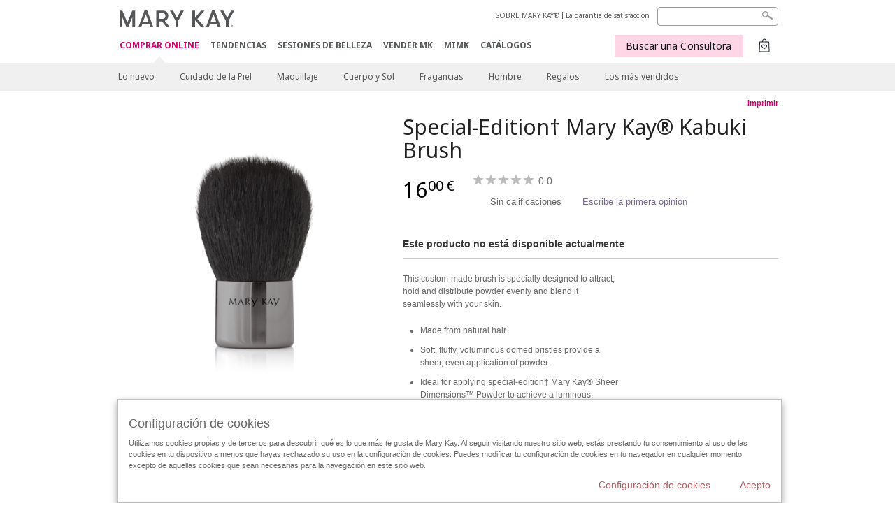

--- FILE ---
content_type: text/html; charset=utf-8
request_url: https://www.marykay.es/es-es/products/all/specialedition-mary-kay-kabuki-brush-170312
body_size: 16723
content:

<!DOCTYPE html>
<html lang="es-es">
<head>
    


        <script type="text/javascript">
            var dataLayer = dataLayer || [];

            dataLayer.push({
                'site': {
                    'market': 'ES',
                    'environment': 'PROD',
                    'language': 'es',
                    'type': 'Corp Site'
                }
            });

            dataLayer.push({
                'event': 'e_consentUpdated',
                'consentCategories': {
                    'strictlynecessary': 'granted',
                    'analytics': 'denied',
                    'functional': 'denied',
                    'targeting': 'denied',
                    'facebookpixel': 'denied'
                }
            });

        </script>

    
        <!-- Google Tag Manager -->
<script>(function(w,d,s,l,i){w[l]=w[l]||[];w[l].push({'gtm.start': new Date().getTime(),event:'gtm.js'});var f=d.getElementsByTagName(s)[0],j=d.createElement(s),dl=l!='dataLayer'?'&l='+l:'';j.async=true;j.src='https://www.googletagmanager.com/gtm.js?id='+i+dl;f.parentNode.insertBefore(j,f);})(window,document,'script','dataLayer','GTM-WKL3Z5J');</script>    <!-- End Google Tag Manager -->

    <meta http-equiv="Content-Type" content="text/html; charset=UTF-8" />
    <meta http-equiv="X-UA-Compatible" content="IE=edge" />
    <meta name="viewport" id="viewport" content="width=device-width,minimum-scale=1.0,maximum-scale=1.0,initial-scale=1.0" />
    

    <title>Special-Edition† Mary Kay&#174; Kabuki Brush</title>
    <meta name="description" content="This custom-made brush is specially designed to attract, hold and distribute powder evenly and blend it seamlessly with your skin.&#160; 

Made from natural hair.
Soft, fluffy, voluminous domed bristles provide a sheer, even application of powder. 
Ideal for applying special-edition† Mary Kay&#174; Sheer Dimensions™ Powder to achieve a luminous, camera-ready complexion.
Short, round handle provides for comfortable application of powder." />
    <meta name="keywords" content="special-edition mary kay kabuki brush, mary kay kabuki brush, luxury powder brushes, makeup brushes, new mary kay makeup brushes, sheer dimensions brush, professional brushes, gifts for her, gifts for teens" />
        <meta name="ROBOTS" content="NOINDEX, NOFOLLOW">
    <link rel="canonical" href="https://www.marykay.es/es-es/products/all/specialedition-mary-kay-kabuki-brush-170312" />


    <meta name="facebook-domain-verification" content="jptmgbzmsqt8526kg1p5jq01dqstbo" />

        <meta property="og:type" content="product" />
        <meta property="og:title" content="Special-Edition† Mary Kay&#174; Kabuki Brush" />
        <meta property="og:url" content="https://www.marykay.es/es-es/products/all/specialedition-mary-kay-kabuki-brush-170312" />
        <meta property="og:description" content="This custom-made brush is specially designed to attract, hold and distribute powder evenly and blend it seamlessly with your skin.&#160; 

Made from natural hair.
Soft, fluffy, voluminous domed bristles provide a sheer, even application of powder. 
Ideal for applying special-edition† Mary Kay&#174; Sheer Dimensions™ Powder to achieve a luminous, camera-ready complexion.
Short, round handle provides for comfortable application of powder." />
        <meta property="og:image" content="http://pimg.eur.marykaycdn.com/HeroList/10000/69401_034_KabukiBrush.png" />

    <link href="/Content/MK/eSuite/Css/site.standard.css?v=8XPqFoo-GrpTtopvD8qETZ6TfBkSWvE54gtnnGU5vD01" rel="stylesheet"/>

    <link href="https://fonts.googleapis.com/css2?family=Noto+Sans:ital,wght@0,100;0,200;0,300;0,400;0,700;1,100;1,200;1,300;1,400;1,700&display=swap" rel="stylesheet">
    
    <link type="text/css" rel="stylesheet" href="//fonts.googleapis.com/css2?family=Noto+Sans:ital,wght@0,100;0,200;0,300;0,400;0,700;1,100;1,200;1,300;1,400;1,700&display=swap" /><link type="text/css" rel="stylesheet" href="//assets.nprod.marykaycdn.com/fonts/mkfonts.css" />
    <script src="/Content/MK/eSuite/Js/site.standard.head.js?v=91boqv4IrdiSexmhh6ANIF0mEifVihn5o6A1PV5pvPQ1"></script>


    <!--start PowerReviews-->
<script src="https://ui.powerreviews.com/stable/4.1/ui.js" async></script><script> window.pwr = window.pwr || function() { (pwr.q = pwr.q || []).push(arguments); } </script>    <!--end PowerReviews-->
    
</head>
<body class=" click-and-ship-body " >
        <!-- Google Tag Manager -->
<noscript><iframe src="https://www.googletagmanager.com/ns.html?id=GTM-WKL3Z5J" height="0" width="0" style="display:none;visibility:hidden"></iframe></noscript>    <!-- End Google Tag Manager -->



    
<meta name="VIcurrentDateTime" content="639046365260195041" />
<script type="text/javascript" src="/layouts/system/VisitorIdentification.js"></script>

    
    
    
<script type="text/javascript">
    var language = "es-ES";
    var language2 = "es";
var consultantId = '';var moniker = '';var consultantSubsidiaryCode = '';    var customerId = "5f55d3c0-438d-4680-940b-e7a0937cedf4";    var rememberCustomerId = '';    var isCustomerRemember = "False";
    var isCustomerLogged = "False";
    var applyPhoneAutoFormat = "false";
    var phoneMask = "";
    var homePhoneMask = "";
    var workPhoneMask = "";
    var phoneMaskRegex = "";
    var homePhoneRegex = "";
    var workPhoneRegex = "";
    var applyCheckoutAddressVerification = "False";
    var applyMyMKAddressVerification = "False";
    var postalCodeMask = "";
    var postalCodeMaskRegex = "";
    var availableNameRegex = "[^A-Za-zà-ŽА-Яа-яёЁÀ-ÿ,.\\s'’-]";
    var availableNameRegex = "[^A-Za-zà-ŽА-Яа-яёЁÀ-ÿ,.\\s'’-]";
    var googleTagManagerIsEnabled = "true";
    var yandexAnalyticIsEnabled = "";
    var currencyCode = "EUR";
    var expressCheckoutEmptyCart = "";
    var maxQntyPerProduct = "10";
</script>
    


    


<!-- MOBILE - GLOBAL NAVIGATION -->



<nav class="global-nav mobile-nav">
    <a class="main-menu" href="javascript:void(0);">Men&#250; principal</a>
    <ul class="main level1">

            <li class="top has-sub">
                <a href='javascript:' id='mobileMainNav_1' >COMPRAR ONLINE</a>
                    <ul class="sub level2">

                            <li class="">
                                <a class="" id="mobileMainSubNav_1" href="/es-es/products/new-products">Lo nuevo</a>
                            </li>
                            <li class="has-sub">
                                <a class="" id="mobileMainSubNav_2" href="javascript:">Cuidado de la Piel</a>
                                    <ul class="sub level3">
                                        <!-- COL -->
                                                <li class="has-sub">
                                                    <a class="" id="mobileMainChildNav_2_1" href="javascript:">Colección</a>
                                                        <ul class="sub level5">
                                                                <li><a class="" id="mobileMainGrandChildNav_2_1_1" href="/es-es/products/skincare/collection/mary-kay">Mary Kay</a></li>
                                                                <li><a class="" id="mobileMainGrandChildNav_2_1_2" href="/es-es/products/skincare/collection/timewise">TimeWise</a></li>
                                                                <li><a class="" id="mobileMainGrandChildNav_2_1_3" href="/es-es/products/skincare/collection/timewise-repair">TimeWise Repair</a></li>
                                                                <li><a class="" id="mobileMainGrandChildNav_2_1_4" href="/es-es/products/skincare/collection/acne-prone-skin-system">Clear Proof</a></li>
                                                                <li><a class="" id="mobileMainGrandChildNav_2_1_5" href="/es-es/products/skincare/collection/mkmen">MKMen</a></li>
                                                                <li><a class="" id="mobileMainGrandChildNav_2_1_6" href="/es-es/products/skincare/collection/satin-lips">Satin Lips</a></li>
                                                                <li><a class="" id="mobileMainGrandChildNav_2_1_7" href="/es-es/products/skincare/collection/clinical-solutions">Clinical Solutions</a></li>
                                                                <li><a class="" id="mobileMainGrandChildNav_2_1_8" href="/es-es/products/skincare/collection/daily-benefits">Daily Benefits</a></li>
                                                            <li class="view-all"><a class="" id="mobileMainChildViewAll_2_1" href="/es-es/products/skincare/collection">Ver todo</a></li>
                                                        </ul>
                                                </li>
                                                <li class="has-sub">
                                                    <a class="" id="mobileMainChildNav_2_2" href="javascript:">Necesidad</a>
                                                        <ul class="sub level5">
                                                                <li><a class="" id="mobileMainGrandChildNav_2_2_1" href="/es-es/products/skincare/concern/age-fighting">Tratamiento antiedad</a></li>
                                                                <li><a class="" id="mobileMainGrandChildNav_2_2_2" href="/es-es/products/skincare/concern/advanced-age-fighting">Tratamiento Antiedad Avanzado</a></li>
                                                                <li><a class="" id="mobileMainGrandChildNav_2_2_3" href="/es-es/products/skincare/concern/blemishes-acne">Tratamiento Acné</a></li>
                                                                <li><a class="" id="mobileMainGrandChildNav_2_2_4" href="/es-es/products/skincare/concern/moisturizing">Hidratación</a></li>
                                                                <li><a class="" id="mobileMainGrandChildNav_2_2_5" href="/es-es/products/skincare/concern/whitening">Minimizador de Poros</a></li>
                                                                <li><a class="" id="mobileMainGrandChildNav_2_2_6" href="/es-es/products/skincare/concern/black-spots">Tono Uniforme</a></li>
                                                                <li><a class="" id="mobileMainGrandChildNav_2_2_7" href="/es-es/products/skincare/concern/sensitive-skin">Piel sensible</a></li>
                                                                <li><a class="" id="mobileMainGrandChildNav_2_2_8" href="/es-es/products/skincare/concern/sun-care">Protección Solar</a></li>
                                                                <li><a class="" id="mobileMainGrandChildNav_2_2_9" href="/es-es/products/skincare/concern/complemento-alimenticio">Complemento Alimenticio</a></li>
                                                            <li class="view-all"><a class="" id="mobileMainChildViewAll_2_2" href="/es-es/products/skincare/concern">Ver todo</a></li>
                                                        </ul>
                                                </li>
                                                <li class="has-sub">
                                                    <a class="" id="mobileMainChildNav_2_3" href="javascript:">Producto</a>
                                                        <ul class="sub level5">
                                                                <li><a class="" id="mobileMainGrandChildNav_2_3_1" href="/es-es/products/skincare/product/exfoliator">Exfoliante</a></li>
                                                                <li><a class="" id="mobileMainGrandChildNav_2_3_2" href="/es-es/products/skincare/product/sets">Sets</a></li>
                                                                <li><a class="" id="mobileMainGrandChildNav_2_3_3" href="/es-es/products/skincare/product/serum">Sérum / Aceite</a></li>
                                                                <li><a class="" id="mobileMainGrandChildNav_2_3_4" href="/es-es/products/skincare/product/moisturizer">Hidratantes</a></li>
                                                                <li><a class="" id="mobileMainGrandChildNav_2_3_5" href="/es-es/products/skincare/product/eye-cream">Cuidado del Contorno de Ojos</a></li>
                                                                <li><a class="" id="mobileMainGrandChildNav_2_3_6" href="/es-es/products/skincare/product/cleanser">Limpiadoras</a></li>
                                                                <li><a class="" id="mobileMainGrandChildNav_2_3_7" href="/es-es/products/skincare/product/toner-freshener">Tónico/Loción</a></li>
                                                                <li><a class="" id="mobileMainGrandChildNav_2_3_8" href="/es-es/products/skincare/product/mask">Mascarillas</a></li>
                                                                <li><a class="" id="mobileMainGrandChildNav_2_3_9" href="/es-es/products/skincare/product/colageno">Colágeno</a></li>
                                                                <li><a class="" id="mobileMainGrandChildNav_2_3_10" href="/es-es/products/skincare/product/potenciadores">Potenciadores / Boosters</a></li>
                                                                <li><a class="" id="mobileMainGrandChildNav_2_3_11" href="/es-es/products/skincare/product/retinol">Retinol</a></li>
                                                            <li class="view-all"><a class="" id="mobileMainChildViewAll_2_3" href="/es-es/products/skincare/product">Ver todo</a></li>
                                                        </ul>
                                                </li>
                                                <li class="">
                                                    <a class="" id="mobileMainChildNav_2_4" href="/es-es/products/skincare/skin-care-tools">Herramientas</a>
                                                </li>
                                                <li class="has-sub">
                                                    <a class="" id="mobileMainChildNav_2_5" href="javascript:">Daily Benefits</a>
                                                        <ul class="sub level5">
                                                                <li><a class="" id="mobileMainGrandChildNav_2_5_1" href="/es-es/products/skincare/daily-benefits/colageno">Colágeno</a></li>
                                                            <li class="view-all"><a class="" id="mobileMainChildViewAll_2_5" href="/es-es/products/skincare/daily-benefits">Ver todo</a></li>
                                                        </ul>
                                                </li>
                                        <li class="view-all"><a class="" id="mobileMainChildViewAll_1_2_5" href="/es-es/products/skincare">Ver todo</a></li>
                                    </ul>
                            </li>
                            <li class="has-sub">
                                <a class="" id="mobileMainSubNav_3" href="javascript:">Maquillaje</a>
                                    <ul class="sub level3">
                                        <!-- COL -->
                                                <li class="has-sub">
                                                    <a class="" id="mobileMainChildNav_3_1" href="javascript:">Preparadores & Perfeccionadores</a>
                                                        <ul class="sub level5">
                                                                <li><a class="" id="mobileMainGrandChildNav_3_1_1" href="/es-es/products/makeup/prep-n-perfect/prep">Preparadores</a></li>
                                                                <li><a class="" id="mobileMainGrandChildNav_3_1_2" href="/es-es/products/makeup/prep-n-perfect/perfect">Perfeccionadores</a></li>
                                                            <li class="view-all"><a class="" id="mobileMainChildViewAll_3_1" href="/es-es/products/makeup/prep-n-perfect">Ver todo</a></li>
                                                        </ul>
                                                </li>
                                                <li class="has-sub">
                                                    <a class="" id="mobileMainChildNav_3_2" href="javascript:">Mejillas</a>
                                                        <ul class="sub level5">
                                                                <li><a class="" id="mobileMainGrandChildNav_3_2_1" href="/es-es/products/makeup/cheeks/blush">Coloretes</a></li>
                                                                <li><a class="" id="mobileMainGrandChildNav_3_2_2" href="/es-es/products/makeup/cheeks/highlight-n-glow">Illuminadores</a></li>
                                                            <li class="view-all"><a class="" id="mobileMainChildViewAll_3_2" href="/es-es/products/makeup/cheeks">Ver todo</a></li>
                                                        </ul>
                                                </li>
                                                <li class="has-sub">
                                                    <a class="" id="mobileMainChildNav_3_3" href="javascript:">Ojos</a>
                                                        <ul class="sub level5">
                                                                <li><a class="" id="mobileMainGrandChildNav_3_3_1" href="/es-es/products/makeup/eyes/brow-care">Cejas</a></li>
                                                                <li><a class="" id="mobileMainGrandChildNav_3_3_2" href="/es-es/products/makeup/eyes/eyeliner">Delineadores de Ojos</a></li>
                                                                <li><a class="" id="mobileMainGrandChildNav_3_3_3" href="/es-es/products/makeup/eyes/eye-shadow">Sombras de Ojos</a></li>
                                                                <li><a class="" id="mobileMainGrandChildNav_3_3_4" href="/es-es/products/makeup/eyes/mascara-lashes">Máscaras de pestañas</a></li>
                                                                <li><a class="" id="mobileMainGrandChildNav_3_3_5" href="/es-es/products/makeup/eyes/makeup-remover">Desmaquilladores</a></li>
                                                            <li class="view-all"><a class="" id="mobileMainChildViewAll_3_3" href="/es-es/products/makeup/eyes">Ver todo</a></li>
                                                        </ul>
                                                </li>
                                                <li class="has-sub">
                                                    <a class="" id="mobileMainChildNav_3_4" href="javascript:">Piel Sin Imperfecciones</a>
                                                        <ul class="sub level5">
                                                                <li><a class="" id="mobileMainGrandChildNav_3_4_1" href="/es-es/products/makeup/face/concealer">Correctores</a></li>
                                                                <li><a class="" id="mobileMainGrandChildNav_3_4_2" href="/es-es/products/makeup/face/foundation">Bases de Maquillaje</a></li>
                                                                <li><a class="" id="mobileMainGrandChildNav_3_4_3" href="/es-es/products/makeup/face/powder">Polvos</a></li>
                                                            <li class="view-all"><a class="" id="mobileMainChildViewAll_3_4" href="/es-es/products/makeup/face">Ver todo</a></li>
                                                        </ul>
                                                </li>
                                                <li class="has-sub">
                                                    <a class="" id="mobileMainChildNav_3_5" href="javascript:">Labios</a>
                                                        <ul class="sub level5">
                                                                <li><a class="" id="mobileMainGrandChildNav_3_5_1" href="/es-es/products/makeup/lips/lip-balm">Bálsamos de Labios</a></li>
                                                                <li><a class="" id="mobileMainGrandChildNav_3_5_2" href="/es-es/products/makeup/lips/lip-gloss">Brillos de Labios</a></li>
                                                                <li><a class="" id="mobileMainGrandChildNav_3_5_3" href="/es-es/products/makeup/lips/lip-liner">Delineadores de Labios</a></li>
                                                                <li><a class="" id="mobileMainGrandChildNav_3_5_4" href="/es-es/products/makeup/lips/lipstick">Lápices de Labios</a></li>
                                                            <li class="view-all"><a class="" id="mobileMainChildViewAll_3_5" href="/es-es/products/makeup/lips">Ver todo</a></li>
                                                        </ul>
                                                </li>
                                                <li class="has-sub">
                                                    <a class="" id="mobileMainChildNav_3_6" href="javascript:">Brochas & Herramientas</a>
                                                        <ul class="sub level5">
                                                                <li><a class="" id="mobileMainGrandChildNav_3_6_1" href="/es-es/products/makeup/tools/brushes">Brochas</a></li>
                                                                <li><a class="" id="mobileMainGrandChildNav_3_6_2" href="/es-es/products/makeup/tools/compacts">Estuches compactos</a></li>
                                                            <li class="view-all"><a class="" id="mobileMainChildViewAll_3_6" href="/es-es/products/makeup/tools">Ver todo</a></li>
                                                        </ul>
                                                </li>
                                        <li class="view-all"><a class="" id="mobileMainChildViewAll_1_3_6" href="/es-es/products/makeup">Ver todo</a></li>
                                    </ul>
                            </li>
                            <li class="has-sub">
                                <a class="" id="mobileMainSubNav_4" href="javascript:">Cuerpo y Sol</a>
                                    <ul class="sub level3">
                                        <!-- COL -->
                                                <li class="has-sub">
                                                    <a class="" id="mobileMainChildNav_4_1" href="javascript:">Preocupación</a>
                                                        <ul class="sub level5">
                                                                <li><a class="" id="mobileMainGrandChildNav_4_1_1" href="/es-es/products/body-and-sun/concern/age-fighting">Antienvejecimiento</a></li>
                                                                <li><a class="" id="mobileMainGrandChildNav_4_1_2" href="/es-es/products/body-and-sun/concern/cleansing">Limpiar</a></li>
                                                                <li><a class="" id="mobileMainGrandChildNav_4_1_3" href="/es-es/products/body-and-sun/concern/dryness">Sequedad</a></li>
                                                                <li><a class="" id="mobileMainGrandChildNav_4_1_4" href="/es-es/products/body-and-sun/concern/exfoliation">Exfoliar</a></li>
                                                                <li><a class="" id="mobileMainGrandChildNav_4_1_5" href="/es-es/products/body-and-sun/concern/firming">Reafirmar</a></li>
                                                                <li><a class="" id="mobileMainGrandChildNav_4_1_6" href="/es-es/products/body-and-sun/concern/hand-care">Cuidado de las manos</a></li>
                                                                <li><a class="" id="mobileMainGrandChildNav_4_1_7" href="/es-es/products/body-and-sun/concern/sun-protection">Protección solar</a></li>
                                                            <li class="view-all"><a class="" id="mobileMainChildViewAll_4_1" href="/es-es/products/body-and-sun/concern">Ver todo</a></li>
                                                        </ul>
                                                </li>
                                                <li class="has-sub">
                                                    <a class="" id="mobileMainChildNav_4_2" href="javascript:">Tipo de producto</a>
                                                        <ul class="sub level5">
                                                                <li><a class="" id="mobileMainGrandChildNav_4_2_1" href="/es-es/products/body-and-sun/product-type/body-wash-shower-gel">Gel de ducha</a></li>
                                                                <li><a class="" id="mobileMainGrandChildNav_4_2_2" href="/es-es/products/body-and-sun/product-type/lotion-cream">Loción / Crema</a></li>
                                                                <li><a class="" id="mobileMainGrandChildNav_4_2_3" href="/es-es/products/body-and-sun/product-type/set">Set</a></li>
                                                                <li><a class="" id="mobileMainGrandChildNav_4_2_4" href="/es-es/products/body-and-sun/product-type/spray">Spray</a></li>
                                                                <li><a class="" id="mobileMainGrandChildNav_4_2_5" href="/es-es/products/body-and-sun/product-type/scrub">Exfoliante</a></li>
                                                            <li class="view-all"><a class="" id="mobileMainChildViewAll_4_2" href="/es-es/products/body-and-sun/product-type">Ver todo</a></li>
                                                        </ul>
                                                </li>
                                        <li class="view-all"><a class="" id="mobileMainChildViewAll_1_4_2" href="/es-es/products/body-and-sun">Ver todo</a></li>
                                    </ul>
                            </li>
                            <li class="has-sub">
                                <a class="" id="mobileMainSubNav_5" href="javascript:">Fragancias</a>
                                    <ul class="sub level3">
                                        <!-- COL -->
                                                <li class="">
                                                    <a class="" id="mobileMainChildNav_5_1" href="/es-es/products/fragrance/mens-collection">Colección para hombre</a>
                                                </li>
                                                <li class="">
                                                    <a class="" id="mobileMainChildNav_5_2" href="/es-es/products/fragrance/womens-collection">Colección para mujer</a>
                                                </li>
                                        <li class="view-all"><a class="" id="mobileMainChildViewAll_1_5_2" href="/es-es/products/fragrance">Ver todo</a></li>
                                    </ul>
                            </li>
                            <li class="has-sub">
                                <a class="" id="mobileMainSubNav_6" href="javascript:">Hombre</a>
                                    <ul class="sub level3">
                                        <!-- COL -->
                                                <li class="">
                                                    <a class="" id="mobileMainChildNav_6_1" href="/es-es/products/mens/fragrance">Fragancias</a>
                                                </li>
                                                <li class="">
                                                    <a class="" id="mobileMainChildNav_6_2" href="/es-es/products/mens/skin-care">Cuidado de la piel</a>
                                                </li>
                                        <li class="view-all"><a class="" id="mobileMainChildViewAll_1_6_2" href="/es-es/products/mens">Ver todo</a></li>
                                    </ul>
                            </li>
                            <li class="has-sub">
                                <a class="" id="mobileMainSubNav_7" href="javascript:">Regalos</a>
                                    <ul class="sub level3">
                                        <!-- COL -->
                                                <li class="has-sub">
                                                    <a class="" id="mobileMainChildNav_7_1" href="javascript:">Categoría</a>
                                                        <ul class="sub level5">
                                                                <li><a class="" id="mobileMainGrandChildNav_7_1_1" href="/es-es/products/gifts/category/body-and-sun">Cuerpo y sol</a></li>
                                                                <li><a class="" id="mobileMainGrandChildNav_7_1_2" href="/es-es/products/gifts/category/fragrance">Fragancias</a></li>
                                                                <li><a class="" id="mobileMainGrandChildNav_7_1_3" href="/es-es/products/gifts/category/makeup">Maquillaje</a></li>
                                                                <li><a class="" id="mobileMainGrandChildNav_7_1_4" href="/es-es/products/gifts/category/mens">Hombre</a></li>
                                                                <li><a class="" id="mobileMainGrandChildNav_7_1_5" href="/es-es/products/gifts/category/skin-care">Cuidado de la piel</a></li>
                                                            <li class="view-all"><a class="" id="mobileMainChildViewAll_7_1" href="/es-es/products/gifts/category">Ver todo</a></li>
                                                        </ul>
                                                </li>
                                                <li class="has-sub">
                                                    <a class="" id="mobileMainChildNav_7_2" href="javascript:">Regalos para</a>
                                                        <ul class="sub level5">
                                                                <li><a class="" id="mobileMainGrandChildNav_7_2_1" href="/es-es/products/gifts/gifts-for/her">Ella</a></li>
                                                                <li><a class="" id="mobileMainGrandChildNav_7_2_2" href="/es-es/products/gifts/gifts-for/him">Él</a></li>
                                                            <li class="view-all"><a class="" id="mobileMainChildViewAll_7_2" href="/es-es/products/gifts/gifts-for">Ver todo</a></li>
                                                        </ul>
                                                </li>
                                        <li class="view-all"><a class="" id="mobileMainChildViewAll_1_7_2" href="/es-es/products/gifts">Ver todo</a></li>
                                    </ul>
                            </li>
                            <li class="">
                                <a class="" id="mobileMainSubNav_8" href="/es-es/products/best-sellers">Los más vendidos</a>
                            </li>
                        <li class="view-all"><a href='/es-es/products' id='mobileMainViewAllNav1' >Ver todo</a></li>
                    </ul>
            </li>
            <li class="top ">
                <a href='/es-es/tips-and-trends' id='mobileMainNav_2' >TENDENCIAS</a>
            </li>
            <li class="top ">
                <a href='/es-es/comprar-mary-kay' id='mobileMainNav_3' >SESIONES DE BELLEZA</a>
            </li>
            <li class="top ">
                <a href='/es-es/vender-mary-kay' id='mobileMainNav_4' >VENDER MK</a>
            </li>
            <li class="top ">
                <a href='/es-es/welcome-to-my-mymk/mymk-cold' id='mobileMainNav_5' >MIMK</a>
            </li>
            <li class="top ">
                <a href='/es-es/tips-and-trends/makeover-and-beauty-tools/ecatalog' id='mobileMainNav_6' >CAT&#193;LOGOS</a>
            </li>
    </ul>
    <ul class="util-links">
                        <li><a href='/es-es/about-mary-kay' >SOBRE MARY KAY&#174; </a>  </li>
                <li><a href='/es-es/pages/guarantee' title='Satisfaction Guarantee' >La garant&#237;a de satisfacci&#243;n</a>  </li>
            </ul>
</nav>
<!-- END MOBILE - GLOBAL NAVIGATION -->

<header class="container-fluid " id="header" role="banner">
    <div class="container">
        <div class="logo-nav-wrapper">
            <!-- MK LOGO -->
            <a class="toggle-mobile click-and-ship" href="javascript:void(0);">Men&#250;</a>
                <a class="logo" href="/es-es/"><img src='/-/media/images/mk/europe/spain/esuite/header/2024-new-mary-kay-logo-esuite-164x35.svg?la=es-ES&amp;hash=C956432961C5A9C4943A8D72953D6D760CEE70B9' alt='' /></a>
            <a class="logo-print"><img src='/-/media/images/mk/europe/spain/esuite/header/2024-new-mary-kay-logo-for-print-235x36.svg?la=es-ES&amp;hash=BC0C2663CA0FBECE292DE430F567CFB4E760A5A2' alt='' /></a>
            <!-- DESKTOP - GLOBAL PRIMARY NAVIGATION -->
            <div class="global-nav primary desktop">
                <nav aria-label="navigation">
                    <ul>

                            <li class="active"><a href='/es-es/products' id='MainNav1' >COMPRAR ONLINE</a></li>
                            <li class=""><a href='/es-es/tips-and-trends' id='MainNav2' >TENDENCIAS</a></li>
                            <li class=""><a href='/es-es/comprar-mary-kay' id='MainNav3' >SESIONES DE BELLEZA</a></li>
                            <li class=""><a href='/es-es/vender-mary-kay' id='MainNav4' >VENDER MK</a></li>
                            <li class=""><a href='/es-es/welcome-to-my-mymk/mymk-cold' id='MainNav5' >MIMK</a></li>
                            <li class=""><a href='/es-es/tips-and-trends/makeover-and-beauty-tools/ecatalog' id='MainNav6' >CAT&#193;LOGOS</a></li>
                    </ul>
                </nav>
            </div><!-- END DESKTOP - GLOBAL PRIMARY NAVIGATION -->
        </div>
            <div class="mobile-bag-search">
                <a class="toggle-bag click-and-ship cart-items   " href="javascript:void(0);"><span class="cart-count">0</span></a>
                    <a class="toggle-search click-and-ship" href="javascript:void(0);">&nbsp;</a>
            </div>
        <!-- HEADER - UTILITY LINKS -->
        <div class="header-links">


                            <div class="group-nav util-nav">
                    <ul>
                            <li><a href='/es-es/about-mary-kay' >SOBRE MARY KAY&#174; </a>  </li>
                            <li><a href='/es-es/pages/guarantee' title='Satisfaction Guarantee' >La garant&#237;a de satisfacci&#243;n</a>  </li>
                    </ul>
                </div>
                    </div><!-- END HEADER - UTILITY LINKS -->
            <!-- HEADER - SEARCH -->
            <div class="header-search">
                <fieldset aria-label="Search">
                    <div class="controlcontainer cf">
                        <!-- HEADER - SUGGESSTED SEARCH DROPDOWN -->
                        <div class="header-suggested-search" data-search-page-url="/es-es/search">
                            <input type="search" value="" id="header-suggested-search" maxlength="50" title="Search" aria-label="Search">
                            <div class="suggested-search-wrapper">
                            </div>
                        </div>
                        <input type="submit" value="" id="header-search-submit-button" title="Search">
                    </div>
                </fieldset>
            </div>
            <!-- END HEADER - SEARCH -->
        

    <!-- HEADER - IBC - IF NO IBC CHOSEN -->
    <div class="header-ibc click-and-ship">
<a href='/es-es/find-an-independent-beauty-consultant' class='mk-btn btn-shop-with-me' >Buscar una Consultora <span class="arrow"></span>
</a>        <img src='/-/media/images/mk/europe/spain/esuite/header/icon-header-ibc.jpg?h=30&amp;w=30&amp;la=es-ES&amp;hash=F15E9127879A7AC75F9C8C4BB9C354D6857E5DE4' style='margin-right: 5px' alt='' />
    </div>
            <!-- HEADER - MINI BAG -->
    <div class="header-minibag click-and-ship empty">
        <span class="count">0</span>
        <a class="bag-button" href="javascript:void(0);"></a>
<div class="minibag-wrapper">
    <div class="mini-bag-container">
        <div class="mini-bag-inner-wrapper">
            <img src="/Content/MK/eSuite/images/icons/close.svg" class="icon-close close-bag" />
            <img class="icon-empty-bag" src="/Content/MK/eSuite/images/icons/empty-bag.svg" />
            <div class="msg-empty-bag">Tu cesta est&#225; vac&#237;a</div>
            <div class="msg-keep-shopping">Sigue comprando y a&#241;ade alg&#250;n producto </div>
            <a href="/es-es/products" class="mk-btn mk-btn-primary">Seguir comprando</a>
        </div>
    </div>
</div>

    </div>
            <!-- END HEADER - MINI BAG -->
            </div>

</header>

<!-- DESKTOP - GLOBAL SUB-NAVIGATION -->

<div class="container-fluid global-nav sub desktop">
    <div class="container">
        <nav aria-label="secondary-navigation">
            <ul>

                    <li class=" ">
                        <a class="secondNavLink" id="SubNav_1" href="/es-es/products/new-products">Lo nuevo</a>

                    </li>
                    <li class=" has-sub">
                        <a class="secondNavLink" id="SubNav_2" href="/es-es/products/skincare">Cuidado de la Piel</a>

                            <div class="nav-drop">
                                <div class="col-wrapper nav cf">
                                    <!-- COL -->
                                            <div class="col">
                                                <div class="col-header">Colecci&#243;n</div>
                                                    <ul>
                                                            <li><a class="thirdNavLink" id="GrandChildNav_2_1_1" href="/es-es/products/skincare/collection/mary-kay">Mary Kay</a></li>
                                                            <li><a class="thirdNavLink" id="GrandChildNav_2_1_2" href="/es-es/products/skincare/collection/timewise">TimeWise</a></li>
                                                            <li><a class="thirdNavLink" id="GrandChildNav_2_1_3" href="/es-es/products/skincare/collection/timewise-repair">TimeWise Repair</a></li>
                                                            <li><a class="thirdNavLink" id="GrandChildNav_2_1_4" href="/es-es/products/skincare/collection/acne-prone-skin-system">Clear Proof</a></li>
                                                            <li><a class="thirdNavLink" id="GrandChildNav_2_1_5" href="/es-es/products/skincare/collection/mkmen">MKMen</a></li>
                                                            <li><a class="thirdNavLink" id="GrandChildNav_2_1_6" href="/es-es/products/skincare/collection/satin-lips">Satin Lips</a></li>
                                                            <li><a class="thirdNavLink" id="GrandChildNav_2_1_7" href="/es-es/products/skincare/collection/clinical-solutions">Clinical Solutions</a></li>
                                                            <li><a class="thirdNavLink" id="GrandChildNav_2_1_8" href="/es-es/products/skincare/collection/daily-benefits">Daily Benefits</a></li>

                                                    </ul>
                                                <a class="view-all thirdNavLink" id="TertiaryNav_2_1" href="/es-es/products/skincare/collection">Ver todo</a>
                                            </div>
                                            <div class="col">
                                                <div class="col-header">Necesidad</div>
                                                    <ul>
                                                            <li><a class="thirdNavLink" id="GrandChildNav_2_2_1" href="/es-es/products/skincare/concern/age-fighting">Tratamiento antiedad</a></li>
                                                            <li><a class="thirdNavLink" id="GrandChildNav_2_2_2" href="/es-es/products/skincare/concern/advanced-age-fighting">Tratamiento Antiedad Avanzado</a></li>
                                                            <li><a class="thirdNavLink" id="GrandChildNav_2_2_3" href="/es-es/products/skincare/concern/blemishes-acne">Tratamiento Acné</a></li>
                                                            <li><a class="thirdNavLink" id="GrandChildNav_2_2_4" href="/es-es/products/skincare/concern/moisturizing">Hidratación</a></li>
                                                            <li><a class="thirdNavLink" id="GrandChildNav_2_2_5" href="/es-es/products/skincare/concern/whitening">Minimizador de Poros</a></li>
                                                            <li><a class="thirdNavLink" id="GrandChildNav_2_2_6" href="/es-es/products/skincare/concern/black-spots">Tono Uniforme</a></li>
                                                            <li><a class="thirdNavLink" id="GrandChildNav_2_2_7" href="/es-es/products/skincare/concern/sensitive-skin">Piel sensible</a></li>
                                                            <li><a class="thirdNavLink" id="GrandChildNav_2_2_8" href="/es-es/products/skincare/concern/sun-care">Protección Solar</a></li>
                                                            <li><a class="thirdNavLink" id="GrandChildNav_2_2_9" href="/es-es/products/skincare/concern/complemento-alimenticio">Complemento Alimenticio</a></li>

                                                    </ul>
                                                <a class="view-all thirdNavLink" id="TertiaryNav_2_2" href="/es-es/products/skincare/concern">Ver todo</a>
                                            </div>
                                            <div class="col">
                                                <div class="col-header">Producto</div>
                                                    <ul>
                                                            <li><a class="thirdNavLink" id="GrandChildNav_2_3_1" href="/es-es/products/skincare/product/exfoliator">Exfoliante</a></li>
                                                            <li><a class="thirdNavLink" id="GrandChildNav_2_3_2" href="/es-es/products/skincare/product/sets">Sets</a></li>
                                                            <li><a class="thirdNavLink" id="GrandChildNav_2_3_3" href="/es-es/products/skincare/product/serum">Sérum / Aceite</a></li>
                                                            <li><a class="thirdNavLink" id="GrandChildNav_2_3_4" href="/es-es/products/skincare/product/moisturizer">Hidratantes</a></li>
                                                            <li><a class="thirdNavLink" id="GrandChildNav_2_3_5" href="/es-es/products/skincare/product/eye-cream">Cuidado del Contorno de Ojos</a></li>
                                                            <li><a class="thirdNavLink" id="GrandChildNav_2_3_6" href="/es-es/products/skincare/product/cleanser">Limpiadoras</a></li>
                                                            <li><a class="thirdNavLink" id="GrandChildNav_2_3_7" href="/es-es/products/skincare/product/toner-freshener">Tónico/Loción</a></li>
                                                            <li><a class="thirdNavLink" id="GrandChildNav_2_3_8" href="/es-es/products/skincare/product/mask">Mascarillas</a></li>
                                                            <li><a class="thirdNavLink" id="GrandChildNav_2_3_9" href="/es-es/products/skincare/product/colageno">Colágeno</a></li>
                                                            <li><a class="thirdNavLink" id="GrandChildNav_2_3_10" href="/es-es/products/skincare/product/potenciadores">Potenciadores / Boosters</a></li>
                                                            <li><a class="thirdNavLink" id="GrandChildNav_2_3_11" href="/es-es/products/skincare/product/retinol">Retinol</a></li>

                                                    </ul>
                                                <a class="view-all thirdNavLink" id="TertiaryNav_2_3" href="/es-es/products/skincare/product">Ver todo</a>
                                            </div>
                                            <div class="col">
                                                <div class="col-header">Herramientas</div>
                                                <a class="view-all thirdNavLink" id="TertiaryNav_2_4" href="/es-es/products/skincare/skin-care-tools">Ver todo</a>
                                            </div>
                                            <div class="col">
                                                <div class="col-header">Daily Benefits</div>
                                                    <ul>
                                                            <li><a class="thirdNavLink" id="GrandChildNav_2_5_1" href="/es-es/products/skincare/daily-benefits/colageno">Colágeno</a></li>

                                                    </ul>
                                                <a class="view-all thirdNavLink" id="TertiaryNav_2_5" href="/es-es/products/skincare/daily-benefits">Ver todo</a>
                                            </div>
                                </div>
                            </div>
                    </li>
                    <li class=" has-sub">
                        <a class="secondNavLink" id="SubNav_3" href="/es-es/products/makeup">Maquillaje</a>

                            <div class="nav-drop">
                                <div class="col-wrapper nav cf">
                                    <!-- COL -->
                                            <div class="col">
                                                <div class="col-header">Preparadores &amp; Perfeccionadores</div>
                                                    <ul>
                                                            <li><a class="thirdNavLink" id="GrandChildNav_3_1_1" href="/es-es/products/makeup/prep-n-perfect/prep">Preparadores</a></li>
                                                            <li><a class="thirdNavLink" id="GrandChildNav_3_1_2" href="/es-es/products/makeup/prep-n-perfect/perfect">Perfeccionadores</a></li>

                                                    </ul>
                                                <a class="view-all thirdNavLink" id="TertiaryNav_3_1" href="/es-es/products/makeup/prep-n-perfect">Ver todo</a>
                                            </div>
                                            <div class="col">
                                                <div class="col-header">Mejillas</div>
                                                    <ul>
                                                            <li><a class="thirdNavLink" id="GrandChildNav_3_2_1" href="/es-es/products/makeup/cheeks/blush">Coloretes</a></li>
                                                            <li><a class="thirdNavLink" id="GrandChildNav_3_2_2" href="/es-es/products/makeup/cheeks/highlight-n-glow">Illuminadores</a></li>

                                                    </ul>
                                                <a class="view-all thirdNavLink" id="TertiaryNav_3_2" href="/es-es/products/makeup/cheeks">Ver todo</a>
                                            </div>
                                            <div class="col">
                                                <div class="col-header">Ojos</div>
                                                    <ul>
                                                            <li><a class="thirdNavLink" id="GrandChildNav_3_3_1" href="/es-es/products/makeup/eyes/brow-care">Cejas</a></li>
                                                            <li><a class="thirdNavLink" id="GrandChildNav_3_3_2" href="/es-es/products/makeup/eyes/eyeliner">Delineadores de Ojos</a></li>
                                                            <li><a class="thirdNavLink" id="GrandChildNav_3_3_3" href="/es-es/products/makeup/eyes/eye-shadow">Sombras de Ojos</a></li>
                                                            <li><a class="thirdNavLink" id="GrandChildNav_3_3_4" href="/es-es/products/makeup/eyes/mascara-lashes">Máscaras de pestañas</a></li>
                                                            <li><a class="thirdNavLink" id="GrandChildNav_3_3_5" href="/es-es/products/makeup/eyes/makeup-remover">Desmaquilladores</a></li>

                                                    </ul>
                                                <a class="view-all thirdNavLink" id="TertiaryNav_3_3" href="/es-es/products/makeup/eyes">Ver todo</a>
                                            </div>
                                            <div class="col">
                                                <div class="col-header">Piel Sin Imperfecciones</div>
                                                    <ul>
                                                            <li><a class="thirdNavLink" id="GrandChildNav_3_4_1" href="/es-es/products/makeup/face/concealer">Correctores</a></li>
                                                            <li><a class="thirdNavLink" id="GrandChildNav_3_4_2" href="/es-es/products/makeup/face/foundation">Bases de Maquillaje</a></li>
                                                            <li><a class="thirdNavLink" id="GrandChildNav_3_4_3" href="/es-es/products/makeup/face/powder">Polvos</a></li>

                                                    </ul>
                                                <a class="view-all thirdNavLink" id="TertiaryNav_3_4" href="/es-es/products/makeup/face">Ver todo</a>
                                            </div>
                                            <div class="col">
                                                <div class="col-header">Labios</div>
                                                    <ul>
                                                            <li><a class="thirdNavLink" id="GrandChildNav_3_5_1" href="/es-es/products/makeup/lips/lip-balm">Bálsamos de Labios</a></li>
                                                            <li><a class="thirdNavLink" id="GrandChildNav_3_5_2" href="/es-es/products/makeup/lips/lip-gloss">Brillos de Labios</a></li>
                                                            <li><a class="thirdNavLink" id="GrandChildNav_3_5_3" href="/es-es/products/makeup/lips/lip-liner">Delineadores de Labios</a></li>
                                                            <li><a class="thirdNavLink" id="GrandChildNav_3_5_4" href="/es-es/products/makeup/lips/lipstick">Lápices de Labios</a></li>

                                                    </ul>
                                                <a class="view-all thirdNavLink" id="TertiaryNav_3_5" href="/es-es/products/makeup/lips">Ver todo</a>
                                            </div>
                                            <div class="col">
                                                <div class="col-header">Brochas &amp; Herramientas</div>
                                                    <ul>
                                                            <li><a class="thirdNavLink" id="GrandChildNav_3_6_1" href="/es-es/products/makeup/tools/brushes">Brochas</a></li>
                                                            <li><a class="thirdNavLink" id="GrandChildNav_3_6_2" href="/es-es/products/makeup/tools/compacts">Estuches compactos</a></li>

                                                    </ul>
                                                <a class="view-all thirdNavLink" id="TertiaryNav_3_6" href="/es-es/products/makeup/tools">Ver todo</a>
                                            </div>
                                </div>
                            </div>
                    </li>
                    <li class=" has-sub">
                        <a class="secondNavLink" id="SubNav_4" href="/es-es/products/body-and-sun">Cuerpo y Sol</a>

                            <div class="nav-drop">
                                <div class="col-wrapper nav cf">
                                    <!-- COL -->
                                            <div class="col">
                                                <div class="col-header">Preocupaci&#243;n</div>
                                                    <ul>
                                                            <li><a class="thirdNavLink" id="GrandChildNav_4_1_1" href="/es-es/products/body-and-sun/concern/age-fighting">Antienvejecimiento</a></li>
                                                            <li><a class="thirdNavLink" id="GrandChildNav_4_1_2" href="/es-es/products/body-and-sun/concern/cleansing">Limpiar</a></li>
                                                            <li><a class="thirdNavLink" id="GrandChildNav_4_1_3" href="/es-es/products/body-and-sun/concern/dryness">Sequedad</a></li>
                                                            <li><a class="thirdNavLink" id="GrandChildNav_4_1_4" href="/es-es/products/body-and-sun/concern/exfoliation">Exfoliar</a></li>
                                                            <li><a class="thirdNavLink" id="GrandChildNav_4_1_5" href="/es-es/products/body-and-sun/concern/firming">Reafirmar</a></li>
                                                            <li><a class="thirdNavLink" id="GrandChildNav_4_1_6" href="/es-es/products/body-and-sun/concern/hand-care">Cuidado de las manos</a></li>
                                                            <li><a class="thirdNavLink" id="GrandChildNav_4_1_7" href="/es-es/products/body-and-sun/concern/sun-protection">Protección solar</a></li>

                                                    </ul>
                                                <a class="view-all thirdNavLink" id="TertiaryNav_4_1" href="/es-es/products/body-and-sun/concern">Ver todo</a>
                                            </div>
                                            <div class="col">
                                                <div class="col-header">Tipo de producto</div>
                                                    <ul>
                                                            <li><a class="thirdNavLink" id="GrandChildNav_4_2_1" href="/es-es/products/body-and-sun/product-type/body-wash-shower-gel">Gel de ducha</a></li>
                                                            <li><a class="thirdNavLink" id="GrandChildNav_4_2_2" href="/es-es/products/body-and-sun/product-type/lotion-cream">Loción / Crema</a></li>
                                                            <li><a class="thirdNavLink" id="GrandChildNav_4_2_3" href="/es-es/products/body-and-sun/product-type/set">Set</a></li>
                                                            <li><a class="thirdNavLink" id="GrandChildNav_4_2_4" href="/es-es/products/body-and-sun/product-type/spray">Spray</a></li>
                                                            <li><a class="thirdNavLink" id="GrandChildNav_4_2_5" href="/es-es/products/body-and-sun/product-type/scrub">Exfoliante</a></li>

                                                    </ul>
                                                <a class="view-all thirdNavLink" id="TertiaryNav_4_2" href="/es-es/products/body-and-sun/product-type">Ver todo</a>
                                            </div>
                                </div>
                            </div>
                    </li>
                    <li class=" has-sub">
                        <a class="secondNavLink" id="SubNav_5" href="/es-es/products/fragrance">Fragancias</a>

                            <div class="nav-drop">
                                <div class="col-wrapper nav cf">
                                    <!-- COL -->
                                            <div class="col">
                                                <div class="col-header">Colecci&#243;n para hombre</div>
                                                <a class="view-all thirdNavLink" id="TertiaryNav_5_1" href="/es-es/products/fragrance/mens-collection">Ver todo</a>
                                            </div>
                                            <div class="col">
                                                <div class="col-header">Colecci&#243;n para mujer</div>
                                                <a class="view-all thirdNavLink" id="TertiaryNav_5_2" href="/es-es/products/fragrance/womens-collection">Ver todo</a>
                                            </div>
                                </div>
                            </div>
                    </li>
                    <li class=" has-sub">
                        <a class="secondNavLink" id="SubNav_6" href="/es-es/products/mens">Hombre</a>

                            <div class="nav-drop">
                                <div class="col-wrapper nav cf">
                                    <!-- COL -->
                                            <div class="col">
                                                <div class="col-header">Fragancias</div>
                                                <a class="view-all thirdNavLink" id="TertiaryNav_6_1" href="/es-es/products/mens/fragrance">Ver todo</a>
                                            </div>
                                            <div class="col">
                                                <div class="col-header">Cuidado de la piel</div>
                                                <a class="view-all thirdNavLink" id="TertiaryNav_6_2" href="/es-es/products/mens/skin-care">Ver todo</a>
                                            </div>
                                </div>
                            </div>
                    </li>
                    <li class=" has-sub">
                        <a class="secondNavLink" id="SubNav_7" href="/es-es/products/gifts">Regalos</a>

                            <div class="nav-drop">
                                <div class="col-wrapper nav cf">
                                    <!-- COL -->
                                            <div class="col">
                                                <div class="col-header">Categor&#237;a</div>
                                                    <ul>
                                                            <li><a class="thirdNavLink" id="GrandChildNav_7_1_1" href="/es-es/products/gifts/category/body-and-sun">Cuerpo y sol</a></li>
                                                            <li><a class="thirdNavLink" id="GrandChildNav_7_1_2" href="/es-es/products/gifts/category/fragrance">Fragancias</a></li>
                                                            <li><a class="thirdNavLink" id="GrandChildNav_7_1_3" href="/es-es/products/gifts/category/makeup">Maquillaje</a></li>
                                                            <li><a class="thirdNavLink" id="GrandChildNav_7_1_4" href="/es-es/products/gifts/category/mens">Hombre</a></li>
                                                            <li><a class="thirdNavLink" id="GrandChildNav_7_1_5" href="/es-es/products/gifts/category/skin-care">Cuidado de la piel</a></li>

                                                    </ul>
                                                <a class="view-all thirdNavLink" id="TertiaryNav_7_1" href="/es-es/products/gifts/category">Ver todo</a>
                                            </div>
                                            <div class="col">
                                                <div class="col-header">Regalos para</div>
                                                    <ul>
                                                            <li><a class="thirdNavLink" id="GrandChildNav_7_2_1" href="/es-es/products/gifts/gifts-for/her">Ella</a></li>
                                                            <li><a class="thirdNavLink" id="GrandChildNav_7_2_2" href="/es-es/products/gifts/gifts-for/him">Él</a></li>

                                                    </ul>
                                                <a class="view-all thirdNavLink" id="TertiaryNav_7_2" href="/es-es/products/gifts/gifts-for">Ver todo</a>
                                            </div>
                                </div>
                            </div>
                    </li>
                    <li class=" ">
                        <a class="secondNavLink" id="SubNav_8" href="/es-es/products/best-sellers">Los más vendidos</a>

                    </li>
            </ul>
        </nav>
    </div><!-- END DESKTOP - GLOBAL SUB-NAVIGATION -->



</div>

    <script src="/Content/MK/eSuite/Js/site.standard.js?v=PKTKlI1AEfvQHtTSwbXnu_vAGODnSIW9xZ-oFprd95A1"></script>

    <script src="//ajax.googleapis.com/ajax/libs/jqueryui/1.11.3/jquery-ui.min.js"></script>
<script>(window.jQuery.ui)||document.write('<script src="/Content/MK/eSuite/Js/jquery-ui.min.js"><\/script>');</script>

    <script src="//cdnjs.cloudflare.com/ajax/libs/jquery.maskedinput/1.4.1/jquery.maskedinput.min.js"></script>
<script>(window.jQuery.mask)||document.write('<script src="/Content/MK/eSuite/Js/jquery.maskedinput.min.js"><\/script>');</script>

    <script src="//cdnjs.cloudflare.com/ajax/libs/blueimp-file-upload/9.5.7/jquery.iframe-transport.min.js"></script>

    <script src="//cdnjs.cloudflare.com/ajax/libs/blueimp-file-upload/9.5.7/jquery.fileupload.min.js"></script>
<script>(window.jQuery().fileupload)||document.write('<script src="/Content/MK/eSuite/Js/jquery.fileupload.min.js"><\/script>');</script>

    <div class="container main" itemscope itemtype=https://schema.org/Product>
        

    <div class="container breadcrumb-utility cf">

            <div class="utility">
                                    <a href="javascript:window.print();">Imprimir</a>
            </div>
    </div>

            


<!--Product Detail - Basic w/ Product Quick View Link-->
<div class="product-expanded qv-product-image">
    <a class="product-expanded__back" href="#">Back</a>
</div>
<div class="container module product product-detail ">
    <input type="hidden" id="PDP-ProductID" value="170312" />
    <input type="hidden" id="PDP-ProductPrice" value="16.00" />
    <input type="hidden" id="PDP-CurrencySymbol" value="€ " />

    <div style="display: none;" itemscope itemtype="http://schema.org/ImageObject">
        <meta itemprop="name" content="Special-Edition† Mary Kay® Kabuki Brush">
        <meta itemprop="description" content="This custom-made brush is specially designed to attract, hold and distribute powder evenly and blend it seamlessly with your skin.  

Made from natural hair.
Soft, fluffy, voluminous domed bristles provide a sheer, even application of powder. 
Ideal for applying special-edition† Mary Kay® Sheer Dimensions™ Powder to achieve a luminous, camera-ready complexion.
Short, round handle provides for comfortable application of powder.">
            <link itemprop="contentUrl" href="//pimg.eur.marykaycdn.com/HeroZoom/10000/69401_034_KabukiBrush.jpg">
    </div>

    <div class="row" id="main-product-view">
        <div class="col-sm-5">



        <!-- PRODUCT ZOOM -->
        <div class="product-zoom cf">

            <!-- PRODUCT ZOOM -->
            <div class="product-image easyzoom product-image_normalized">
                    <a href="//pimg.eur.marykaycdn.com/HeroZoom/10000/69401_034_KabukiBrush.jpg" aria-label="Special-Edition† Mary Kay&#174; Kabuki Brush">
                        <img class="full" id="170312" data-translate="Cargando imagen" src="//pimg.eur.marykaycdn.com/Hero/10000/69401_034_KabukiBrush.png" 
                        alt="Special-Edition† Mary Kay&#174; Kabuki Brush" />
                    </a>
            </div>

            <ul class="thumbnails thumbnails_hide">
                    <li class="active">
                        <a href="//pimg.eur.marykaycdn.com/HeroZoom/10000/69401_034_KabukiBrush.jpg" data-standard="//pimg.eur.marykaycdn.com/Hero/10000/69401_034_KabukiBrush.png">
                            <img src="//pimg.eur.marykaycdn.com/HeroThumbnail/10000/69401_034_KabukiBrush.png" alt="Special-Edition† Mary Kay&#174; Kabuki Brush" />
                        </a>
                    </li>
            </ul>
        </div>
    <script type="text/javascript">
        mk.eSuite.utility.loadEZ();
    </script>

        </div>
        <form id="addToBagForm">
            

            <div class="col-sm-7">


<div class="details">
    <div class="flags">
        
        
    </div>
    <h1>Special-Edition† Mary Kay® Kabuki Brush</h1>
        <meta itemprop="description" content="This custom-made brush is specially designed to attract, hold and distribute powder evenly and blend it seamlessly with your skin.  

Made from natural hair.
Soft, fluffy, voluminous domed bristles provide a sheer, even application of powder. 
Ideal for applying special-edition† Mary Kay® Sheer Dimensions™ Powder to achieve a luminous, camera-ready complexion.
Short, round handle provides for comfortable application of powder." />
    <meta itemprop="brand" content="Mary Kay" />
        <img itemprop="image" src="//pimg.eur.marykaycdn.com/HeroZoom/10000/69401_034_KabukiBrush.jpg" style="display: none">
    <div itemprop="offers" itemscope itemtype="http://schema.org/Offer">
        <meta itemprop="price" content="16" />
        <meta itemprop="priceCurrency" content="EUR" />
            <meta itemprop="url" content="https://www.marykay.es/es-es/products/all/specialedition-mary-kay-kabuki-brush-170312">
        <meta itemprop="priceValidUntil" content="2015-01-19">
    </div>
    <div class="formula"></div>
    <div class="included-sizes">
        
    </div>

        <p class="price bv-adjust">
16<span style="position: fixed !important;left: -9999999px;top: -9999999px;display: inline !important;">,</span><sup>00</sup><span class=\"currency\">€ </span>        </p>

         <div id="pr-reviewsnippet" class="pr-summary-container"></div>
    <h4 class="red"></h4>
        <p><strong>Este producto no est&#225; disponible actualmente</strong></p>
</div>







    <div id="ajax-div-foundation-colors"></div>

                <div class="col-wrapper">
                    <div class="col sm">


                          


                    </div>
                    <div class="col lg">
<div class="description">
  <p>This custom-made brush is specially designed to attract, hold and distribute powder evenly and blend it seamlessly with your skin.  </p>
<ul><li>Made from natural hair.</li>
<li>Soft, fluffy, voluminous domed bristles provide a sheer, even application of powder.</li> 
<li>Ideal for applying special-edition† Mary Kay® Sheer Dimensions™ Powder to achieve a luminous, camera-ready complexion.</li>
<li>Short, round handle provides for comfortable application of powder. </li></ul>
  <p>Todos los precios de venta son sugeridos (IVA incluido).</p>
</div>

                    </div>
                </div>
            </div>
        </form>
    </div>
</div>




        <div id="pr-reviewdisplay"></div>
    <script type="text/javascript">
        window.pwr = window.pwr || function () {
        (pwr.q = pwr.q || []).push(arguments);
    };
    pwr("render", {
    api_key: '7b74afc0-7e76-4baf-8341-3c0b655af2d3',
            locale: 'es_ES',
            merchant_group_id: '732260037',
            merchant_id: '1859672154',
            page_id: '3237',
            review_wrapper_url: '/es-es/write-a-review/?page_id_variant=170312',
            product: {
        name: 'Special-Edition† Mary Kay® Kabuki Brush',
                url: 'https://www.marykay.es/es-es/products/all/specialedition-mary-kay-kabuki-brush-170312',
                image_url: 'http://pimg.eur.marykaycdn.com/HeroList/10000/69401_034_KabukiBrush.png',
                description: 'This custom-made brush is specially designed to attract, hold and distribute powder evenly and blend it seamlessly with your skin.    Made from natural hair. Soft, fluffy, voluminous domed bristles provide a sheer, even application of powder.  Ideal for applying special-edition† Mary Kay® Sheer Dimensions™ Powder to achieve a luminous, camera-ready complexion. Short, round handle provides for comfortable application of powder.',
                category_name: 'all',
                variants: [{
            name:  'Special-Edition† Mary Kay® Kabuki Brush',
                    image_url: 'http://pimg.eur.marykaycdn.com/HeroList/10000/69401_034_KabukiBrush.png',
                    url: 'https://www.marykay.es/es-es/products/all/specialedition-mary-kay-kabuki-brush-170312',
                    page_id_variant: '170312'
                }]
            },
            components: {
                ReviewSnippet: 'pr-reviewsnippet',
                ReviewDisplay: 'pr-reviewdisplay',
                QuestionDisplay: 'pr-questiondisplay'
            }
    });
    </script>
<script type="text/javascript">

    $m(document).ready(function () {
        $m('#quantity').on('keypress', function (e) {
            if (e.which === 13) {
                e.preventDefault();
            }
        });
    });
</script>


    <script type="text/javascript">
        $m(document).ready(function () {
            dataLayer.push({
                'event': 'productDetailView',
	            'ecommerce': {
                    'currencyCode': 'EUR',
                    'detail': {
                        'products': [{
                                "id": '170312',
                                "name": 'Special-Edition† Mary Kay® Kabuki Brush',
                                "price": '16.00',
                            }]
                    }
	            }
            });
        });
    </script>

    
    


    </div>
    
    <style>  @media screen and (max-height: 668px)  { #modal-try-on.find-my-match .modal-dialog.modal-vmo .modal-content .modal-body.modal-vmo-body.find-my-match-body .vmo-iframe iframe{  height: 160.86vw !important; } }  </style> <script type="text/javascript">          	$m(function () {     		$m(document).ready(function() {   			$m('a.foundation-match-tool').each(function() { 				if ($m(this).attr('data-url') === undefined) {      			 					$m(this).attr('data-url', '/es-es/layers/product/find-my-match'); 				}						 				if ($m(this).attr('data-bootstrapkey') === undefined) { 					$m(this).attr('data-bootstrapkey', 'generic-modal');   				} 			});   		});         	})      </script>
    <!-- VIDEO MODAL -->
    <div class="modal fade" id="videoModal" tabindex="-1" role="dialog" aria-labelledby="videoModal" aria-hidden="true">
        <div class="modal-dialog">
            <div class="modal-content">
                <div class="modal-body">
                    <button type="button" class="close" data-dismiss="modal" aria-hidden="true">&times;</button>
                    <div id="youtubeVideoModal"></div>
                    <div id="brightcoveVideoModal">
                            <style>
                                .bc-video-js {
                                    height: 500px !important;
                                }
                            </style>
                            <script src="//players.brightcove.net/1257553586001/HkvJuz91M_default/index.min.js" async></script>
                            <script async>
                                window.addEventListener('load',
                                    function () {
                                        if (window.location.search.indexOf("videoId=") !== -1) {
                                            var videoId;
                                            var params = window.location.search.split('&');
                                            for (var i = 0; i < params.length; i++) {
                                                if (params[i].indexOf("videoId=") !== -1) {
                                                    videoId = params[i].split('=')[1];
                                                    continue;
                                                }
                                            }
                                            var item = document.querySelectorAll('a[data-video]');
                                            let itemWasFound = false;
                                            item.forEach(element => {
                                                if (element.attributes["data-video"].value.indexOf(videoId) !== -1 && !itemWasFound) {
                                                    element.click();
                                                    itemWasFound = true;
                                                };
                                            });
                                        };
                                    });
                            </script>
                            <input type="hidden" value="HkvJuz91M" id="videoPlayerId" />
                            <input type="hidden" value="1257553586001" id="videoDataAcc" />

                    </div>
                </div>
            </div>
        </div>
    </div>

    <footer class="container-fluid">
        

<div class="container">
    <!-- FOOTER ROW - TOP -->
    <section class="footer-top cf">
        <!-- SOCIAL ICON LISTING -->
        <div class="social-list">
            <span class="label">Sigue a Mary Kay:</span>
            <ul class="cf">
                    <li>
<a href='https://www.facebook.com/marykayespana' target='_blank' ><img src='/-/media/images/mk/europe/spain/esuite/footer/social-icons/icon-social-facebook.jpg?h=16&amp;w=16&amp;la=es-ES&amp;hash=FF66B3170EBC0ABE211DAB608BC042B9F12679A6' alt='Follow on Facebook' title='Follow on Facebook' /></a>                    </li>
                    <li>
<a href='https://www.youtube.com/channel/UCK4ez-nzjmv4JM5rkyaiq8w' target='_blank' ><img src='/-/media/images/mk/europe/spain/esuite/footer/social-icons/icon-social-youtube.jpg?h=16&amp;w=16&amp;la=es-ES&amp;hash=E1A1AB1AD40EBC81A512C9C2E19C1D258BA56293' alt='See us on Youtube' title='See us on Youtube' /></a>                    </li>
                    <li>
<a href='https://www.instagram.com/marykayespana/' target='_blank' ><img src='/-/media/images/mk/europe/spain/esuite/footer/social-icons/icono-instagram-web-2018.png?h=16&amp;w=16&amp;la=es-ES&amp;hash=4F64B3D805FFE3B6698B359D14D8F6AA4AB2B035' alt='icono de instagram 2018' title='icono de instagram 2018' /></a>                    </li>
                    <li>
<a href='https://www.tiktok.com/discover/mary-kay-espa&#241;a-oficial' target='_blank' ><img src='/-/media/images/mk/europe/spain/esuite/toolkits/01-25/tiktok.png?h=512&amp;w=512&amp;la=es-ES&amp;hash=E8E31CAD92B6AF880215D79311151853A500C5F3' alt='TikTok Mary Kay España' title='TikTok Mary Kay España' /></a>                    </li>
            </ul>
        </div><!-- END SOCIAL ICON LISTING -->
        <!-- FEATURED UTILITY -->
        <div class="featured-utility">
<a href='' class='open-cookies-settings' title='Configuraci&#243;n de cookies' >Configuraci&#243;n de cookies</a><a href='/es-es/tips-and-trends/makeover-and-beauty-tools/ecatalog' >Cat&#225;logos Interactivos</a><a href='/es-es/pages/contactmk' >Contactar con Mary Kay</a><a href='https://agreements.marykayintouch.es/s/agreements-welcome?language=es' >Acuerdos Online</a>
        </br>
            

        </div><!-- END FEATURED UTILITY -->
    </section><!-- END FOOTER ROW - TOP -->
    <!-- FOOTER ROW - BOTTOM -->
    <section class="footer-btm">
        <div class="privacy-terms">
<a href='/es-es/pages/terms-of-use' >T&#233;rminos de uso</a><a href='/es-es/pages/privacy-policy' >Pol&#237;ticas de privacidad</a><a href='/es-es/pages/dsa-code-of-ethics' >Sobre la venta directa</a><a href='/es-es/pages/canal-cumplimiento' >Canal de Cumplimiento</a><a href='https://mk.marykayintouch.es/' class='email-toggle' target='_blank' >Acceso a Mary Kay InTouch</a><a href='/es-es/find-an-independent-beauty-consultant' >Localizador de Consultoras</a><a href='/es-es/pages/licencia-contenidos' >Acuerdo licencia de contenidos</a><a href='/es-es/pages/condiciones-uso' >Condiciones de uso y compra</a>        </div>
            <div class="change-country">
<a href='/es-es/pages/countryselector' ><img src='/-/media/images/mk/europe/spain/esuite/footer/icon-world-map.jpg?h=20&amp;w=36&amp;la=es-ES&amp;hash=B23070DCDBDB063CFA19A060B1552E3C0FE0CB7F' alt='World Map' />                    <span>Cambiar pa&#237;s</span>
</a>            </div>
    </section><!-- END FOOTER ROW - BOTTOM -->

    <!-- EMAIL SIGNUP POPOVER -->   

    </div>
    </footer>
    <div class="remote-modal"></div>
    <div class="remote-modal-stack"></div>

    
<script type="text/javascript" language="JavaScript" src="/api/sitecore/guardsvalidation/getscript"></script>
<script src="/Content/MK/eSuite/Js/guards.js?v=1cPwdbvUkvPZboQC0_5hGl5cCDjLWR9phdr9hZEyzGI1"></script>


    <script type="text/javascript" src="/Content/MK/eSuite/Js/globalize/globalize.js"></script>

    <script type="text/javascript" src="/Content/MK/eSuite/Js/globalize/cultures/globalize.culture.es-ES.js"></script>

  <script type="text/javascript" src="/Content/MK/eSuite/Js/globalize/datepicker/jquery.ui.datepicker-es.js"></script>

<script type="text/javascript" src="/api/sitecore/resources?name=ClientStrings"></script>

<script type="text/javascript">

    var app=app || {};
    app.config=app.Config || {};

    app.language='es-ES' ;
    app.language2='es' ;
    
    Globalize.culture(app.language);
</script>
    
    
    <div class="container-fluid cookie-wrapper">
    <div class="container">
        <div class="cookie-managment-container" style="display: block;">
            <h4>Configuraci&#243;n de cookies</h4>
            <p>
                Utilizamos cookies propias y de terceros para descubrir qu&#233; es lo que m&#225;s te gusta de Mary Kay. Al seguir visitando nuestro sitio web, est&#225;s prestando tu consentimiento al uso de las cookies en tu dispositivo a menos que hayas rechazado su uso en la configuraci&#243;n de cookies. Puedes modificar tu configuraci&#243;n de cookies en tu navegador en cualquier momento, excepto de aquellas cookies que sean necesarias para la navegaci&#243;n en este sitio web.
            </p>
            <a href="javascript:void(0);" class="do-not-use-close-container">Acepto</a>
            <a data-bootstrapkey="generic-modal" class="external-click" data-url="/es-es/layers/cookie-disclaimers/manage-cookies" href="javascript:void(0);">Configuraci&#243;n de cookies</a>
        </div>
    </div>
</div>

<script>

    $m(function () {
        $m(".cookie-managment-containerr").show();
        $m('.do-not-use-close-container').on('click', function () {
            $m.ajax({
                type: "POST",
                url: '/mk-esuite/savecookiessettings?mk_moniker=' + mk.eSuite.moniker,
                data: '',
                timeout: 6000
            }).done(function (data) {
                console.log(data);
                if (data.Status == "Success") {
                    $m(".cookie-managment-container").hide();

                    if (mk.eSuite.googleTagManagerIsEnabled) {
                        dataLayer.push({
                            'event': 'e_consentUpdated',
                            'consentCategories': {
                                'strictlynecessary': 'granted',
                                'analytics': 'granted',
                                'functional': 'granted',
                                'targeting': 'granted',
                                'facebookpixel': 'granted'
                            }
                        });
                    }
                }
            })
        });
    })
</script>


    <input type="hidden" id="server" value="WFFAEPEUSCD33" />
</body>
</html>


--- FILE ---
content_type: application/javascript
request_url: https://www.marykay.es/Content/MK/eSuite/Js/globalize/cultures/globalize.culture.es-ES.js
body_size: 1198
content:
/*
 * Globalize Culture es-ES
 *
 * http://github.com/jquery/globalize
 *
 * Copyright Software Freedom Conservancy, Inc.
 * Dual licensed under the MIT or GPL Version 2 licenses.
 * http://jquery.org/license
 *
 * This file was generated by the Globalize Culture Generator
 * Translation: bugs found in this file need to be fixed in the generator
 */

(function( window, undefined ) {

var Globalize;

if ( typeof require !== "undefined" &&
	typeof exports !== "undefined" &&
	typeof module !== "undefined" ) {
	// Assume CommonJS
	Globalize = require( "globalize" );
} else {
	// Global variable
	Globalize = window.Globalize;
}

Globalize.addCultureInfo( "es-ES", "default", {
	name: "es-ES",
	englishName: "Spanish (Spain, International Sort)",
	nativeName: "Español (España, alfabetización internacional)",
	language: "es",
	numberFormat: {
		",": ".",
		".": ",",
		"NaN": "NeuN",
		negativeInfinity: "-Infinito",
		positiveInfinity: "Infinito",
		percent: {
			",": ".",
			".": ","
		},
		currency: {
			pattern: ["-n $","n $"],
			",": ".",
			".": ",",
			symbol: "€"
		}
	},
	calendars: {
		standard: {
			firstDay: 1,
			days: {
				names: ["domingo","lunes","martes","miércoles","jueves","viernes","sábado"],
				namesAbbr: ["dom","lun","mar","mié","jue","vie","sáb"],
				namesShort: ["do","lu","ma","mi","ju","vi","sá"]
			},
			months: {
				names: ["enero","febrero","marzo","abril","mayo","junio","julio","agosto","septiembre","octubre","noviembre","diciembre",""],
				namesAbbr: ["ene","feb","mar","abr","may","jun","jul","ago","sep","oct","nov","dic",""]
			},
			AM: null,
			PM: null,
			eras: [{"name":"d.C.","start":null,"offset":0}],
			patterns: {
				d: "dd/MM/yyyy",
				D: "dddd, dd' de 'MMMM' de 'yyyy",
				t: "H:mm",
				T: "H:mm:ss",
				f: "dddd, dd' de 'MMMM' de 'yyyy H:mm",
				F: "dddd, dd' de 'MMMM' de 'yyyy H:mm:ss",
				M: "dd MMMM",
				Y: "MMMM' de 'yyyy"
			}
		}
	}
});

}( this ));


--- FILE ---
content_type: text/javascript; charset=utf-8
request_url: https://www.marykay.es/Content/MK/eSuite/Js/site.standard.js?v=PKTKlI1AEfvQHtTSwbXnu_vAGODnSIW9xZ-oFprd95A1
body_size: 167615
content:
/* Minification failed. Returning unminified contents.
(7655,30-61): run-time error JS5017: Syntax error in regular expression: /\p{Extended_Pictographic}+/giu
 */
/*! jQuery v1.11.1 | (c) 2005, 2014 jQuery Foundation, Inc. | jquery.org/license */
!function(a,b){"object"==typeof module&&"object"==typeof module.exports?module.exports=a.document?b(a,!0):function(a){if(!a.document)throw new Error("jQuery requires a window with a document");return b(a)}:b(a)}("undefined"!=typeof window?window:this,function(a,b){var c=[],d=c.slice,e=c.concat,f=c.push,g=c.indexOf,h={},i=h.toString,j=h.hasOwnProperty,k={},l="1.11.1",m=function(a,b){return new m.fn.init(a,b)},n=/^[\s\uFEFF\xA0]+|[\s\uFEFF\xA0]+$/g,o=/^-ms-/,p=/-([\da-z])/gi,q=function(a,b){return b.toUpperCase()};m.fn=m.prototype={jquery:l,constructor:m,selector:"",length:0,toArray:function(){return d.call(this)},get:function(a){return null!=a?0>a?this[a+this.length]:this[a]:d.call(this)},pushStack:function(a){var b=m.merge(this.constructor(),a);return b.prevObject=this,b.context=this.context,b},each:function(a,b){return m.each(this,a,b)},map:function(a){return this.pushStack(m.map(this,function(b,c){return a.call(b,c,b)}))},slice:function(){return this.pushStack(d.apply(this,arguments))},first:function(){return this.eq(0)},last:function(){return this.eq(-1)},eq:function(a){var b=this.length,c=+a+(0>a?b:0);return this.pushStack(c>=0&&b>c?[this[c]]:[])},end:function(){return this.prevObject||this.constructor(null)},push:f,sort:c.sort,splice:c.splice},m.extend=m.fn.extend=function(){var a,b,c,d,e,f,g=arguments[0]||{},h=1,i=arguments.length,j=!1;for("boolean"==typeof g&&(j=g,g=arguments[h]||{},h++),"object"==typeof g||m.isFunction(g)||(g={}),h===i&&(g=this,h--);i>h;h++)if(null!=(e=arguments[h]))for(d in e)a=g[d],c=e[d],g!==c&&(j&&c&&(m.isPlainObject(c)||(b=m.isArray(c)))?(b?(b=!1,f=a&&m.isArray(a)?a:[]):f=a&&m.isPlainObject(a)?a:{},g[d]=m.extend(j,f,c)):void 0!==c&&(g[d]=c));return g},m.extend({expando:"jQuery"+(l+Math.random()).replace(/\D/g,""),isReady:!0,error:function(a){throw new Error(a)},noop:function(){},isFunction:function(a){return"function"===m.type(a)},isArray:Array.isArray||function(a){return"array"===m.type(a)},isWindow:function(a){return null!=a&&a==a.window},isNumeric:function(a){return!m.isArray(a)&&a-parseFloat(a)>=0},isEmptyObject:function(a){var b;for(b in a)return!1;return!0},isPlainObject:function(a){var b;if(!a||"object"!==m.type(a)||a.nodeType||m.isWindow(a))return!1;try{if(a.constructor&&!j.call(a,"constructor")&&!j.call(a.constructor.prototype,"isPrototypeOf"))return!1}catch(c){return!1}if(k.ownLast)for(b in a)return j.call(a,b);for(b in a);return void 0===b||j.call(a,b)},type:function(a){return null==a?a+"":"object"==typeof a||"function"==typeof a?h[i.call(a)]||"object":typeof a},globalEval:function(b){b&&m.trim(b)&&(a.execScript||function(b){a.eval.call(a,b)})(b)},camelCase:function(a){return a.replace(o,"ms-").replace(p,q)},nodeName:function(a,b){return a.nodeName&&a.nodeName.toLowerCase()===b.toLowerCase()},each:function(a,b,c){var d,e=0,f=a.length,g=r(a);if(c){if(g){for(;f>e;e++)if(d=b.apply(a[e],c),d===!1)break}else for(e in a)if(d=b.apply(a[e],c),d===!1)break}else if(g){for(;f>e;e++)if(d=b.call(a[e],e,a[e]),d===!1)break}else for(e in a)if(d=b.call(a[e],e,a[e]),d===!1)break;return a},trim:function(a){return null==a?"":(a+"").replace(n,"")},makeArray:function(a,b){var c=b||[];return null!=a&&(r(Object(a))?m.merge(c,"string"==typeof a?[a]:a):f.call(c,a)),c},inArray:function(a,b,c){var d;if(b){if(g)return g.call(b,a,c);for(d=b.length,c=c?0>c?Math.max(0,d+c):c:0;d>c;c++)if(c in b&&b[c]===a)return c}return-1},merge:function(a,b){var c=+b.length,d=0,e=a.length;while(c>d)a[e++]=b[d++];if(c!==c)while(void 0!==b[d])a[e++]=b[d++];return a.length=e,a},grep:function(a,b,c){for(var d,e=[],f=0,g=a.length,h=!c;g>f;f++)d=!b(a[f],f),d!==h&&e.push(a[f]);return e},map:function(a,b,c){var d,f=0,g=a.length,h=r(a),i=[];if(h)for(;g>f;f++)d=b(a[f],f,c),null!=d&&i.push(d);else for(f in a)d=b(a[f],f,c),null!=d&&i.push(d);return e.apply([],i)},guid:1,proxy:function(a,b){var c,e,f;return"string"==typeof b&&(f=a[b],b=a,a=f),m.isFunction(a)?(c=d.call(arguments,2),e=function(){return a.apply(b||this,c.concat(d.call(arguments)))},e.guid=a.guid=a.guid||m.guid++,e):void 0},now:function(){return+new Date},support:k}),m.each("Boolean Number String Function Array Date RegExp Object Error".split(" "),function(a,b){h["[object "+b+"]"]=b.toLowerCase()});function r(a){var b=a.length,c=m.type(a);return"function"===c||m.isWindow(a)?!1:1===a.nodeType&&b?!0:"array"===c||0===b||"number"==typeof b&&b>0&&b-1 in a}var s=function(a){var b,c,d,e,f,g,h,i,j,k,l,m,n,o,p,q,r,s,t,u="sizzle"+-new Date,v=a.document,w=0,x=0,y=gb(),z=gb(),A=gb(),B=function(a,b){return a===b&&(l=!0),0},C="undefined",D=1<<31,E={}.hasOwnProperty,F=[],G=F.pop,H=F.push,I=F.push,J=F.slice,K=F.indexOf||function(a){for(var b=0,c=this.length;c>b;b++)if(this[b]===a)return b;return-1},L="checked|selected|async|autofocus|autoplay|controls|defer|disabled|hidden|ismap|loop|multiple|open|readonly|required|scoped",M="[\\x20\\t\\r\\n\\f]",N="(?:\\\\.|[\\w-]|[^\\x00-\\xa0])+",O=N.replace("w","w#"),P="\\["+M+"*("+N+")(?:"+M+"*([*^$|!~]?=)"+M+"*(?:'((?:\\\\.|[^\\\\'])*)'|\"((?:\\\\.|[^\\\\\"])*)\"|("+O+"))|)"+M+"*\\]",Q=":("+N+")(?:\\((('((?:\\\\.|[^\\\\'])*)'|\"((?:\\\\.|[^\\\\\"])*)\")|((?:\\\\.|[^\\\\()[\\]]|"+P+")*)|.*)\\)|)",R=new RegExp("^"+M+"+|((?:^|[^\\\\])(?:\\\\.)*)"+M+"+$","g"),S=new RegExp("^"+M+"*,"+M+"*"),T=new RegExp("^"+M+"*([>+~]|"+M+")"+M+"*"),U=new RegExp("="+M+"*([^\\]'\"]*?)"+M+"*\\]","g"),V=new RegExp(Q),W=new RegExp("^"+O+"$"),X={ID:new RegExp("^#("+N+")"),CLASS:new RegExp("^\\.("+N+")"),TAG:new RegExp("^("+N.replace("w","w*")+")"),ATTR:new RegExp("^"+P),PSEUDO:new RegExp("^"+Q),CHILD:new RegExp("^:(only|first|last|nth|nth-last)-(child|of-type)(?:\\("+M+"*(even|odd|(([+-]|)(\\d*)n|)"+M+"*(?:([+-]|)"+M+"*(\\d+)|))"+M+"*\\)|)","i"),bool:new RegExp("^(?:"+L+")$","i"),needsContext:new RegExp("^"+M+"*[>+~]|:(even|odd|eq|gt|lt|nth|first|last)(?:\\("+M+"*((?:-\\d)?\\d*)"+M+"*\\)|)(?=[^-]|$)","i")},Y=/^(?:input|select|textarea|button)$/i,Z=/^h\d$/i,$=/^[^{]+\{\s*\[native \w/,_=/^(?:#([\w-]+)|(\w+)|\.([\w-]+))$/,ab=/[+~]/,bb=/'|\\/g,cb=new RegExp("\\\\([\\da-f]{1,6}"+M+"?|("+M+")|.)","ig"),db=function(a,b,c){var d="0x"+b-65536;return d!==d||c?b:0>d?String.fromCharCode(d+65536):String.fromCharCode(d>>10|55296,1023&d|56320)};try{I.apply(F=J.call(v.childNodes),v.childNodes),F[v.childNodes.length].nodeType}catch(eb){I={apply:F.length?function(a,b){H.apply(a,J.call(b))}:function(a,b){var c=a.length,d=0;while(a[c++]=b[d++]);a.length=c-1}}}function fb(a,b,d,e){var f,h,j,k,l,o,r,s,w,x;if((b?b.ownerDocument||b:v)!==n&&m(b),b=b||n,d=d||[],!a||"string"!=typeof a)return d;if(1!==(k=b.nodeType)&&9!==k)return[];if(p&&!e){if(f=_.exec(a))if(j=f[1]){if(9===k){if(h=b.getElementById(j),!h||!h.parentNode)return d;if(h.id===j)return d.push(h),d}else if(b.ownerDocument&&(h=b.ownerDocument.getElementById(j))&&t(b,h)&&h.id===j)return d.push(h),d}else{if(f[2])return I.apply(d,b.getElementsByTagName(a)),d;if((j=f[3])&&c.getElementsByClassName&&b.getElementsByClassName)return I.apply(d,b.getElementsByClassName(j)),d}if(c.qsa&&(!q||!q.test(a))){if(s=r=u,w=b,x=9===k&&a,1===k&&"object"!==b.nodeName.toLowerCase()){o=g(a),(r=b.getAttribute("id"))?s=r.replace(bb,"\\$&"):b.setAttribute("id",s),s="[id='"+s+"'] ",l=o.length;while(l--)o[l]=s+qb(o[l]);w=ab.test(a)&&ob(b.parentNode)||b,x=o.join(",")}if(x)try{return I.apply(d,w.querySelectorAll(x)),d}catch(y){}finally{r||b.removeAttribute("id")}}}return i(a.replace(R,"$1"),b,d,e)}function gb(){var a=[];function b(c,e){return a.push(c+" ")>d.cacheLength&&delete b[a.shift()],b[c+" "]=e}return b}function hb(a){return a[u]=!0,a}function ib(a){var b=n.createElement("div");try{return!!a(b)}catch(c){return!1}finally{b.parentNode&&b.parentNode.removeChild(b),b=null}}function jb(a,b){var c=a.split("|"),e=a.length;while(e--)d.attrHandle[c[e]]=b}function kb(a,b){var c=b&&a,d=c&&1===a.nodeType&&1===b.nodeType&&(~b.sourceIndex||D)-(~a.sourceIndex||D);if(d)return d;if(c)while(c=c.nextSibling)if(c===b)return-1;return a?1:-1}function lb(a){return function(b){var c=b.nodeName.toLowerCase();return"input"===c&&b.type===a}}function mb(a){return function(b){var c=b.nodeName.toLowerCase();return("input"===c||"button"===c)&&b.type===a}}function nb(a){return hb(function(b){return b=+b,hb(function(c,d){var e,f=a([],c.length,b),g=f.length;while(g--)c[e=f[g]]&&(c[e]=!(d[e]=c[e]))})})}function ob(a){return a&&typeof a.getElementsByTagName!==C&&a}c=fb.support={},f=fb.isXML=function(a){var b=a&&(a.ownerDocument||a).documentElement;return b?"HTML"!==b.nodeName:!1},m=fb.setDocument=function(a){var b,e=a?a.ownerDocument||a:v,g=e.defaultView;return e!==n&&9===e.nodeType&&e.documentElement?(n=e,o=e.documentElement,p=!f(e),g&&g!==g.top&&(g.addEventListener?g.addEventListener("unload",function(){m()},!1):g.attachEvent&&g.attachEvent("onunload",function(){m()})),c.attributes=ib(function(a){return a.className="i",!a.getAttribute("className")}),c.getElementsByTagName=ib(function(a){return a.appendChild(e.createComment("")),!a.getElementsByTagName("*").length}),c.getElementsByClassName=$.test(e.getElementsByClassName)&&ib(function(a){return a.innerHTML="<div class='a'></div><div class='a i'></div>",a.firstChild.className="i",2===a.getElementsByClassName("i").length}),c.getById=ib(function(a){return o.appendChild(a).id=u,!e.getElementsByName||!e.getElementsByName(u).length}),c.getById?(d.find.ID=function(a,b){if(typeof b.getElementById!==C&&p){var c=b.getElementById(a);return c&&c.parentNode?[c]:[]}},d.filter.ID=function(a){var b=a.replace(cb,db);return function(a){return a.getAttribute("id")===b}}):(delete d.find.ID,d.filter.ID=function(a){var b=a.replace(cb,db);return function(a){var c=typeof a.getAttributeNode!==C&&a.getAttributeNode("id");return c&&c.value===b}}),d.find.TAG=c.getElementsByTagName?function(a,b){return typeof b.getElementsByTagName!==C?b.getElementsByTagName(a):void 0}:function(a,b){var c,d=[],e=0,f=b.getElementsByTagName(a);if("*"===a){while(c=f[e++])1===c.nodeType&&d.push(c);return d}return f},d.find.CLASS=c.getElementsByClassName&&function(a,b){return typeof b.getElementsByClassName!==C&&p?b.getElementsByClassName(a):void 0},r=[],q=[],(c.qsa=$.test(e.querySelectorAll))&&(ib(function(a){a.innerHTML="<select msallowclip=''><option selected=''></option></select>",a.querySelectorAll("[msallowclip^='']").length&&q.push("[*^$]="+M+"*(?:''|\"\")"),a.querySelectorAll("[selected]").length||q.push("\\["+M+"*(?:value|"+L+")"),a.querySelectorAll(":checked").length||q.push(":checked")}),ib(function(a){var b=e.createElement("input");b.setAttribute("type","hidden"),a.appendChild(b).setAttribute("name","D"),a.querySelectorAll("[name=d]").length&&q.push("name"+M+"*[*^$|!~]?="),a.querySelectorAll(":enabled").length||q.push(":enabled",":disabled"),a.querySelectorAll("*,:x"),q.push(",.*:")})),(c.matchesSelector=$.test(s=o.matches||o.webkitMatchesSelector||o.mozMatchesSelector||o.oMatchesSelector||o.msMatchesSelector))&&ib(function(a){c.disconnectedMatch=s.call(a,"div"),s.call(a,"[s!='']:x"),r.push("!=",Q)}),q=q.length&&new RegExp(q.join("|")),r=r.length&&new RegExp(r.join("|")),b=$.test(o.compareDocumentPosition),t=b||$.test(o.contains)?function(a,b){var c=9===a.nodeType?a.documentElement:a,d=b&&b.parentNode;return a===d||!(!d||1!==d.nodeType||!(c.contains?c.contains(d):a.compareDocumentPosition&&16&a.compareDocumentPosition(d)))}:function(a,b){if(b)while(b=b.parentNode)if(b===a)return!0;return!1},B=b?function(a,b){if(a===b)return l=!0,0;var d=!a.compareDocumentPosition-!b.compareDocumentPosition;return d?d:(d=(a.ownerDocument||a)===(b.ownerDocument||b)?a.compareDocumentPosition(b):1,1&d||!c.sortDetached&&b.compareDocumentPosition(a)===d?a===e||a.ownerDocument===v&&t(v,a)?-1:b===e||b.ownerDocument===v&&t(v,b)?1:k?K.call(k,a)-K.call(k,b):0:4&d?-1:1)}:function(a,b){if(a===b)return l=!0,0;var c,d=0,f=a.parentNode,g=b.parentNode,h=[a],i=[b];if(!f||!g)return a===e?-1:b===e?1:f?-1:g?1:k?K.call(k,a)-K.call(k,b):0;if(f===g)return kb(a,b);c=a;while(c=c.parentNode)h.unshift(c);c=b;while(c=c.parentNode)i.unshift(c);while(h[d]===i[d])d++;return d?kb(h[d],i[d]):h[d]===v?-1:i[d]===v?1:0},e):n},fb.matches=function(a,b){return fb(a,null,null,b)},fb.matchesSelector=function(a,b){if((a.ownerDocument||a)!==n&&m(a),b=b.replace(U,"='$1']"),!(!c.matchesSelector||!p||r&&r.test(b)||q&&q.test(b)))try{var d=s.call(a,b);if(d||c.disconnectedMatch||a.document&&11!==a.document.nodeType)return d}catch(e){}return fb(b,n,null,[a]).length>0},fb.contains=function(a,b){return(a.ownerDocument||a)!==n&&m(a),t(a,b)},fb.attr=function(a,b){(a.ownerDocument||a)!==n&&m(a);var e=d.attrHandle[b.toLowerCase()],f=e&&E.call(d.attrHandle,b.toLowerCase())?e(a,b,!p):void 0;return void 0!==f?f:c.attributes||!p?a.getAttribute(b):(f=a.getAttributeNode(b))&&f.specified?f.value:null},fb.error=function(a){throw new Error("Syntax error, unrecognized expression: "+a)},fb.uniqueSort=function(a){var b,d=[],e=0,f=0;if(l=!c.detectDuplicates,k=!c.sortStable&&a.slice(0),a.sort(B),l){while(b=a[f++])b===a[f]&&(e=d.push(f));while(e--)a.splice(d[e],1)}return k=null,a},e=fb.getText=function(a){var b,c="",d=0,f=a.nodeType;if(f){if(1===f||9===f||11===f){if("string"==typeof a.textContent)return a.textContent;for(a=a.firstChild;a;a=a.nextSibling)c+=e(a)}else if(3===f||4===f)return a.nodeValue}else while(b=a[d++])c+=e(b);return c},d=fb.selectors={cacheLength:50,createPseudo:hb,match:X,attrHandle:{},find:{},relative:{">":{dir:"parentNode",first:!0}," ":{dir:"parentNode"},"+":{dir:"previousSibling",first:!0},"~":{dir:"previousSibling"}},preFilter:{ATTR:function(a){return a[1]=a[1].replace(cb,db),a[3]=(a[3]||a[4]||a[5]||"").replace(cb,db),"~="===a[2]&&(a[3]=" "+a[3]+" "),a.slice(0,4)},CHILD:function(a){return a[1]=a[1].toLowerCase(),"nth"===a[1].slice(0,3)?(a[3]||fb.error(a[0]),a[4]=+(a[4]?a[5]+(a[6]||1):2*("even"===a[3]||"odd"===a[3])),a[5]=+(a[7]+a[8]||"odd"===a[3])):a[3]&&fb.error(a[0]),a},PSEUDO:function(a){var b,c=!a[6]&&a[2];return X.CHILD.test(a[0])?null:(a[3]?a[2]=a[4]||a[5]||"":c&&V.test(c)&&(b=g(c,!0))&&(b=c.indexOf(")",c.length-b)-c.length)&&(a[0]=a[0].slice(0,b),a[2]=c.slice(0,b)),a.slice(0,3))}},filter:{TAG:function(a){var b=a.replace(cb,db).toLowerCase();return"*"===a?function(){return!0}:function(a){return a.nodeName&&a.nodeName.toLowerCase()===b}},CLASS:function(a){var b=y[a+" "];return b||(b=new RegExp("(^|"+M+")"+a+"("+M+"|$)"))&&y(a,function(a){return b.test("string"==typeof a.className&&a.className||typeof a.getAttribute!==C&&a.getAttribute("class")||"")})},ATTR:function(a,b,c){return function(d){var e=fb.attr(d,a);return null==e?"!="===b:b?(e+="","="===b?e===c:"!="===b?e!==c:"^="===b?c&&0===e.indexOf(c):"*="===b?c&&e.indexOf(c)>-1:"$="===b?c&&e.slice(-c.length)===c:"~="===b?(" "+e+" ").indexOf(c)>-1:"|="===b?e===c||e.slice(0,c.length+1)===c+"-":!1):!0}},CHILD:function(a,b,c,d,e){var f="nth"!==a.slice(0,3),g="last"!==a.slice(-4),h="of-type"===b;return 1===d&&0===e?function(a){return!!a.parentNode}:function(b,c,i){var j,k,l,m,n,o,p=f!==g?"nextSibling":"previousSibling",q=b.parentNode,r=h&&b.nodeName.toLowerCase(),s=!i&&!h;if(q){if(f){while(p){l=b;while(l=l[p])if(h?l.nodeName.toLowerCase()===r:1===l.nodeType)return!1;o=p="only"===a&&!o&&"nextSibling"}return!0}if(o=[g?q.firstChild:q.lastChild],g&&s){k=q[u]||(q[u]={}),j=k[a]||[],n=j[0]===w&&j[1],m=j[0]===w&&j[2],l=n&&q.childNodes[n];while(l=++n&&l&&l[p]||(m=n=0)||o.pop())if(1===l.nodeType&&++m&&l===b){k[a]=[w,n,m];break}}else if(s&&(j=(b[u]||(b[u]={}))[a])&&j[0]===w)m=j[1];else while(l=++n&&l&&l[p]||(m=n=0)||o.pop())if((h?l.nodeName.toLowerCase()===r:1===l.nodeType)&&++m&&(s&&((l[u]||(l[u]={}))[a]=[w,m]),l===b))break;return m-=e,m===d||m%d===0&&m/d>=0}}},PSEUDO:function(a,b){var c,e=d.pseudos[a]||d.setFilters[a.toLowerCase()]||fb.error("unsupported pseudo: "+a);return e[u]?e(b):e.length>1?(c=[a,a,"",b],d.setFilters.hasOwnProperty(a.toLowerCase())?hb(function(a,c){var d,f=e(a,b),g=f.length;while(g--)d=K.call(a,f[g]),a[d]=!(c[d]=f[g])}):function(a){return e(a,0,c)}):e}},pseudos:{not:hb(function(a){var b=[],c=[],d=h(a.replace(R,"$1"));return d[u]?hb(function(a,b,c,e){var f,g=d(a,null,e,[]),h=a.length;while(h--)(f=g[h])&&(a[h]=!(b[h]=f))}):function(a,e,f){return b[0]=a,d(b,null,f,c),!c.pop()}}),has:hb(function(a){return function(b){return fb(a,b).length>0}}),contains:hb(function(a){return function(b){return(b.textContent||b.innerText||e(b)).indexOf(a)>-1}}),lang:hb(function(a){return W.test(a||"")||fb.error("unsupported lang: "+a),a=a.replace(cb,db).toLowerCase(),function(b){var c;do if(c=p?b.lang:b.getAttribute("xml:lang")||b.getAttribute("lang"))return c=c.toLowerCase(),c===a||0===c.indexOf(a+"-");while((b=b.parentNode)&&1===b.nodeType);return!1}}),target:function(b){var c=a.location&&a.location.hash;return c&&c.slice(1)===b.id},root:function(a){return a===o},focus:function(a){return a===n.activeElement&&(!n.hasFocus||n.hasFocus())&&!!(a.type||a.href||~a.tabIndex)},enabled:function(a){return a.disabled===!1},disabled:function(a){return a.disabled===!0},checked:function(a){var b=a.nodeName.toLowerCase();return"input"===b&&!!a.checked||"option"===b&&!!a.selected},selected:function(a){return a.parentNode&&a.parentNode.selectedIndex,a.selected===!0},empty:function(a){for(a=a.firstChild;a;a=a.nextSibling)if(a.nodeType<6)return!1;return!0},parent:function(a){return!d.pseudos.empty(a)},header:function(a){return Z.test(a.nodeName)},input:function(a){return Y.test(a.nodeName)},button:function(a){var b=a.nodeName.toLowerCase();return"input"===b&&"button"===a.type||"button"===b},text:function(a){var b;return"input"===a.nodeName.toLowerCase()&&"text"===a.type&&(null==(b=a.getAttribute("type"))||"text"===b.toLowerCase())},first:nb(function(){return[0]}),last:nb(function(a,b){return[b-1]}),eq:nb(function(a,b,c){return[0>c?c+b:c]}),even:nb(function(a,b){for(var c=0;b>c;c+=2)a.push(c);return a}),odd:nb(function(a,b){for(var c=1;b>c;c+=2)a.push(c);return a}),lt:nb(function(a,b,c){for(var d=0>c?c+b:c;--d>=0;)a.push(d);return a}),gt:nb(function(a,b,c){for(var d=0>c?c+b:c;++d<b;)a.push(d);return a})}},d.pseudos.nth=d.pseudos.eq;for(b in{radio:!0,checkbox:!0,file:!0,password:!0,image:!0})d.pseudos[b]=lb(b);for(b in{submit:!0,reset:!0})d.pseudos[b]=mb(b);function pb(){}pb.prototype=d.filters=d.pseudos,d.setFilters=new pb,g=fb.tokenize=function(a,b){var c,e,f,g,h,i,j,k=z[a+" "];if(k)return b?0:k.slice(0);h=a,i=[],j=d.preFilter;while(h){(!c||(e=S.exec(h)))&&(e&&(h=h.slice(e[0].length)||h),i.push(f=[])),c=!1,(e=T.exec(h))&&(c=e.shift(),f.push({value:c,type:e[0].replace(R," ")}),h=h.slice(c.length));for(g in d.filter)!(e=X[g].exec(h))||j[g]&&!(e=j[g](e))||(c=e.shift(),f.push({value:c,type:g,matches:e}),h=h.slice(c.length));if(!c)break}return b?h.length:h?fb.error(a):z(a,i).slice(0)};function qb(a){for(var b=0,c=a.length,d="";c>b;b++)d+=a[b].value;return d}function rb(a,b,c){var d=b.dir,e=c&&"parentNode"===d,f=x++;return b.first?function(b,c,f){while(b=b[d])if(1===b.nodeType||e)return a(b,c,f)}:function(b,c,g){var h,i,j=[w,f];if(g){while(b=b[d])if((1===b.nodeType||e)&&a(b,c,g))return!0}else while(b=b[d])if(1===b.nodeType||e){if(i=b[u]||(b[u]={}),(h=i[d])&&h[0]===w&&h[1]===f)return j[2]=h[2];if(i[d]=j,j[2]=a(b,c,g))return!0}}}function sb(a){return a.length>1?function(b,c,d){var e=a.length;while(e--)if(!a[e](b,c,d))return!1;return!0}:a[0]}function tb(a,b,c){for(var d=0,e=b.length;e>d;d++)fb(a,b[d],c);return c}function ub(a,b,c,d,e){for(var f,g=[],h=0,i=a.length,j=null!=b;i>h;h++)(f=a[h])&&(!c||c(f,d,e))&&(g.push(f),j&&b.push(h));return g}function vb(a,b,c,d,e,f){return d&&!d[u]&&(d=vb(d)),e&&!e[u]&&(e=vb(e,f)),hb(function(f,g,h,i){var j,k,l,m=[],n=[],o=g.length,p=f||tb(b||"*",h.nodeType?[h]:h,[]),q=!a||!f&&b?p:ub(p,m,a,h,i),r=c?e||(f?a:o||d)?[]:g:q;if(c&&c(q,r,h,i),d){j=ub(r,n),d(j,[],h,i),k=j.length;while(k--)(l=j[k])&&(r[n[k]]=!(q[n[k]]=l))}if(f){if(e||a){if(e){j=[],k=r.length;while(k--)(l=r[k])&&j.push(q[k]=l);e(null,r=[],j,i)}k=r.length;while(k--)(l=r[k])&&(j=e?K.call(f,l):m[k])>-1&&(f[j]=!(g[j]=l))}}else r=ub(r===g?r.splice(o,r.length):r),e?e(null,g,r,i):I.apply(g,r)})}function wb(a){for(var b,c,e,f=a.length,g=d.relative[a[0].type],h=g||d.relative[" "],i=g?1:0,k=rb(function(a){return a===b},h,!0),l=rb(function(a){return K.call(b,a)>-1},h,!0),m=[function(a,c,d){return!g&&(d||c!==j)||((b=c).nodeType?k(a,c,d):l(a,c,d))}];f>i;i++)if(c=d.relative[a[i].type])m=[rb(sb(m),c)];else{if(c=d.filter[a[i].type].apply(null,a[i].matches),c[u]){for(e=++i;f>e;e++)if(d.relative[a[e].type])break;return vb(i>1&&sb(m),i>1&&qb(a.slice(0,i-1).concat({value:" "===a[i-2].type?"*":""})).replace(R,"$1"),c,e>i&&wb(a.slice(i,e)),f>e&&wb(a=a.slice(e)),f>e&&qb(a))}m.push(c)}return sb(m)}function xb(a,b){var c=b.length>0,e=a.length>0,f=function(f,g,h,i,k){var l,m,o,p=0,q="0",r=f&&[],s=[],t=j,u=f||e&&d.find.TAG("*",k),v=w+=null==t?1:Math.random()||.1,x=u.length;for(k&&(j=g!==n&&g);q!==x&&null!=(l=u[q]);q++){if(e&&l){m=0;while(o=a[m++])if(o(l,g,h)){i.push(l);break}k&&(w=v)}c&&((l=!o&&l)&&p--,f&&r.push(l))}if(p+=q,c&&q!==p){m=0;while(o=b[m++])o(r,s,g,h);if(f){if(p>0)while(q--)r[q]||s[q]||(s[q]=G.call(i));s=ub(s)}I.apply(i,s),k&&!f&&s.length>0&&p+b.length>1&&fb.uniqueSort(i)}return k&&(w=v,j=t),r};return c?hb(f):f}return h=fb.compile=function(a,b){var c,d=[],e=[],f=A[a+" "];if(!f){b||(b=g(a)),c=b.length;while(c--)f=wb(b[c]),f[u]?d.push(f):e.push(f);f=A(a,xb(e,d)),f.selector=a}return f},i=fb.select=function(a,b,e,f){var i,j,k,l,m,n="function"==typeof a&&a,o=!f&&g(a=n.selector||a);if(e=e||[],1===o.length){if(j=o[0]=o[0].slice(0),j.length>2&&"ID"===(k=j[0]).type&&c.getById&&9===b.nodeType&&p&&d.relative[j[1].type]){if(b=(d.find.ID(k.matches[0].replace(cb,db),b)||[])[0],!b)return e;n&&(b=b.parentNode),a=a.slice(j.shift().value.length)}i=X.needsContext.test(a)?0:j.length;while(i--){if(k=j[i],d.relative[l=k.type])break;if((m=d.find[l])&&(f=m(k.matches[0].replace(cb,db),ab.test(j[0].type)&&ob(b.parentNode)||b))){if(j.splice(i,1),a=f.length&&qb(j),!a)return I.apply(e,f),e;break}}}return(n||h(a,o))(f,b,!p,e,ab.test(a)&&ob(b.parentNode)||b),e},c.sortStable=u.split("").sort(B).join("")===u,c.detectDuplicates=!!l,m(),c.sortDetached=ib(function(a){return 1&a.compareDocumentPosition(n.createElement("div"))}),ib(function(a){return a.innerHTML="<a href='#'></a>","#"===a.firstChild.getAttribute("href")})||jb("type|href|height|width",function(a,b,c){return c?void 0:a.getAttribute(b,"type"===b.toLowerCase()?1:2)}),c.attributes&&ib(function(a){return a.innerHTML="<input/>",a.firstChild.setAttribute("value",""),""===a.firstChild.getAttribute("value")})||jb("value",function(a,b,c){return c||"input"!==a.nodeName.toLowerCase()?void 0:a.defaultValue}),ib(function(a){return null==a.getAttribute("disabled")})||jb(L,function(a,b,c){var d;return c?void 0:a[b]===!0?b.toLowerCase():(d=a.getAttributeNode(b))&&d.specified?d.value:null}),fb}(a);m.find=s,m.expr=s.selectors,m.expr[":"]=m.expr.pseudos,m.unique=s.uniqueSort,m.text=s.getText,m.isXMLDoc=s.isXML,m.contains=s.contains;var t=m.expr.match.needsContext,u=/^<(\w+)\s*\/?>(?:<\/\1>|)$/,v=/^.[^:#\[\.,]*$/;function w(a,b,c){if(m.isFunction(b))return m.grep(a,function(a,d){return!!b.call(a,d,a)!==c});if(b.nodeType)return m.grep(a,function(a){return a===b!==c});if("string"==typeof b){if(v.test(b))return m.filter(b,a,c);b=m.filter(b,a)}return m.grep(a,function(a){return m.inArray(a,b)>=0!==c})}m.filter=function(a,b,c){var d=b[0];return c&&(a=":not("+a+")"),1===b.length&&1===d.nodeType?m.find.matchesSelector(d,a)?[d]:[]:m.find.matches(a,m.grep(b,function(a){return 1===a.nodeType}))},m.fn.extend({find:function(a){var b,c=[],d=this,e=d.length;if("string"!=typeof a)return this.pushStack(m(a).filter(function(){for(b=0;e>b;b++)if(m.contains(d[b],this))return!0}));for(b=0;e>b;b++)m.find(a,d[b],c);return c=this.pushStack(e>1?m.unique(c):c),c.selector=this.selector?this.selector+" "+a:a,c},filter:function(a){return this.pushStack(w(this,a||[],!1))},not:function(a){return this.pushStack(w(this,a||[],!0))},is:function(a){return!!w(this,"string"==typeof a&&t.test(a)?m(a):a||[],!1).length}});var x,y=a.document,z=/^(?:\s*(<[\w\W]+>)[^>]*|#([\w-]*))$/,A=m.fn.init=function(a,b){var c,d;if(!a)return this;if("string"==typeof a){if(c="<"===a.charAt(0)&&">"===a.charAt(a.length-1)&&a.length>=3?[null,a,null]:z.exec(a),!c||!c[1]&&b)return!b||b.jquery?(b||x).find(a):this.constructor(b).find(a);if(c[1]){if(b=b instanceof m?b[0]:b,m.merge(this,m.parseHTML(c[1],b&&b.nodeType?b.ownerDocument||b:y,!0)),u.test(c[1])&&m.isPlainObject(b))for(c in b)m.isFunction(this[c])?this[c](b[c]):this.attr(c,b[c]);return this}if(d=y.getElementById(c[2]),d&&d.parentNode){if(d.id!==c[2])return x.find(a);this.length=1,this[0]=d}return this.context=y,this.selector=a,this}return a.nodeType?(this.context=this[0]=a,this.length=1,this):m.isFunction(a)?"undefined"!=typeof x.ready?x.ready(a):a(m):(void 0!==a.selector&&(this.selector=a.selector,this.context=a.context),m.makeArray(a,this))};A.prototype=m.fn,x=m(y);var B=/^(?:parents|prev(?:Until|All))/,C={children:!0,contents:!0,next:!0,prev:!0};m.extend({dir:function(a,b,c){var d=[],e=a[b];while(e&&9!==e.nodeType&&(void 0===c||1!==e.nodeType||!m(e).is(c)))1===e.nodeType&&d.push(e),e=e[b];return d},sibling:function(a,b){for(var c=[];a;a=a.nextSibling)1===a.nodeType&&a!==b&&c.push(a);return c}}),m.fn.extend({has:function(a){var b,c=m(a,this),d=c.length;return this.filter(function(){for(b=0;d>b;b++)if(m.contains(this,c[b]))return!0})},closest:function(a,b){for(var c,d=0,e=this.length,f=[],g=t.test(a)||"string"!=typeof a?m(a,b||this.context):0;e>d;d++)for(c=this[d];c&&c!==b;c=c.parentNode)if(c.nodeType<11&&(g?g.index(c)>-1:1===c.nodeType&&m.find.matchesSelector(c,a))){f.push(c);break}return this.pushStack(f.length>1?m.unique(f):f)},index:function(a){return a?"string"==typeof a?m.inArray(this[0],m(a)):m.inArray(a.jquery?a[0]:a,this):this[0]&&this[0].parentNode?this.first().prevAll().length:-1},add:function(a,b){return this.pushStack(m.unique(m.merge(this.get(),m(a,b))))},addBack:function(a){return this.add(null==a?this.prevObject:this.prevObject.filter(a))}});function D(a,b){do a=a[b];while(a&&1!==a.nodeType);return a}m.each({parent:function(a){var b=a.parentNode;return b&&11!==b.nodeType?b:null},parents:function(a){return m.dir(a,"parentNode")},parentsUntil:function(a,b,c){return m.dir(a,"parentNode",c)},next:function(a){return D(a,"nextSibling")},prev:function(a){return D(a,"previousSibling")},nextAll:function(a){return m.dir(a,"nextSibling")},prevAll:function(a){return m.dir(a,"previousSibling")},nextUntil:function(a,b,c){return m.dir(a,"nextSibling",c)},prevUntil:function(a,b,c){return m.dir(a,"previousSibling",c)},siblings:function(a){return m.sibling((a.parentNode||{}).firstChild,a)},children:function(a){return m.sibling(a.firstChild)},contents:function(a){return m.nodeName(a,"iframe")?a.contentDocument||a.contentWindow.document:m.merge([],a.childNodes)}},function(a,b){m.fn[a]=function(c,d){var e=m.map(this,b,c);return"Until"!==a.slice(-5)&&(d=c),d&&"string"==typeof d&&(e=m.filter(d,e)),this.length>1&&(C[a]||(e=m.unique(e)),B.test(a)&&(e=e.reverse())),this.pushStack(e)}});var E=/\S+/g,F={};function G(a){var b=F[a]={};return m.each(a.match(E)||[],function(a,c){b[c]=!0}),b}m.Callbacks=function(a){a="string"==typeof a?F[a]||G(a):m.extend({},a);var b,c,d,e,f,g,h=[],i=!a.once&&[],j=function(l){for(c=a.memory&&l,d=!0,f=g||0,g=0,e=h.length,b=!0;h&&e>f;f++)if(h[f].apply(l[0],l[1])===!1&&a.stopOnFalse){c=!1;break}b=!1,h&&(i?i.length&&j(i.shift()):c?h=[]:k.disable())},k={add:function(){if(h){var d=h.length;!function f(b){m.each(b,function(b,c){var d=m.type(c);"function"===d?a.unique&&k.has(c)||h.push(c):c&&c.length&&"string"!==d&&f(c)})}(arguments),b?e=h.length:c&&(g=d,j(c))}return this},remove:function(){return h&&m.each(arguments,function(a,c){var d;while((d=m.inArray(c,h,d))>-1)h.splice(d,1),b&&(e>=d&&e--,f>=d&&f--)}),this},has:function(a){return a?m.inArray(a,h)>-1:!(!h||!h.length)},empty:function(){return h=[],e=0,this},disable:function(){return h=i=c=void 0,this},disabled:function(){return!h},lock:function(){return i=void 0,c||k.disable(),this},locked:function(){return!i},fireWith:function(a,c){return!h||d&&!i||(c=c||[],c=[a,c.slice?c.slice():c],b?i.push(c):j(c)),this},fire:function(){return k.fireWith(this,arguments),this},fired:function(){return!!d}};return k},m.extend({Deferred:function(a){var b=[["resolve","done",m.Callbacks("once memory"),"resolved"],["reject","fail",m.Callbacks("once memory"),"rejected"],["notify","progress",m.Callbacks("memory")]],c="pending",d={state:function(){return c},always:function(){return e.done(arguments).fail(arguments),this},then:function(){var a=arguments;return m.Deferred(function(c){m.each(b,function(b,f){var g=m.isFunction(a[b])&&a[b];e[f[1]](function(){var a=g&&g.apply(this,arguments);a&&m.isFunction(a.promise)?a.promise().done(c.resolve).fail(c.reject).progress(c.notify):c[f[0]+"With"](this===d?c.promise():this,g?[a]:arguments)})}),a=null}).promise()},promise:function(a){return null!=a?m.extend(a,d):d}},e={};return d.pipe=d.then,m.each(b,function(a,f){var g=f[2],h=f[3];d[f[1]]=g.add,h&&g.add(function(){c=h},b[1^a][2].disable,b[2][2].lock),e[f[0]]=function(){return e[f[0]+"With"](this===e?d:this,arguments),this},e[f[0]+"With"]=g.fireWith}),d.promise(e),a&&a.call(e,e),e},when:function(a){var b=0,c=d.call(arguments),e=c.length,f=1!==e||a&&m.isFunction(a.promise)?e:0,g=1===f?a:m.Deferred(),h=function(a,b,c){return function(e){b[a]=this,c[a]=arguments.length>1?d.call(arguments):e,c===i?g.notifyWith(b,c):--f||g.resolveWith(b,c)}},i,j,k;if(e>1)for(i=new Array(e),j=new Array(e),k=new Array(e);e>b;b++)c[b]&&m.isFunction(c[b].promise)?c[b].promise().done(h(b,k,c)).fail(g.reject).progress(h(b,j,i)):--f;return f||g.resolveWith(k,c),g.promise()}});var H;m.fn.ready=function(a){return m.ready.promise().done(a),this},m.extend({isReady:!1,readyWait:1,holdReady:function(a){a?m.readyWait++:m.ready(!0)},ready:function(a){if(a===!0?!--m.readyWait:!m.isReady){if(!y.body)return setTimeout(m.ready);m.isReady=!0,a!==!0&&--m.readyWait>0||(H.resolveWith(y,[m]),m.fn.triggerHandler&&(m(y).triggerHandler("ready"),m(y).off("ready")))}}});function I(){y.addEventListener?(y.removeEventListener("DOMContentLoaded",J,!1),a.removeEventListener("load",J,!1)):(y.detachEvent("onreadystatechange",J),a.detachEvent("onload",J))}function J(){(y.addEventListener||"load"===event.type||"complete"===y.readyState)&&(I(),m.ready())}m.ready.promise=function(b){if(!H)if(H=m.Deferred(),"complete"===y.readyState)setTimeout(m.ready);else if(y.addEventListener)y.addEventListener("DOMContentLoaded",J,!1),a.addEventListener("load",J,!1);else{y.attachEvent("onreadystatechange",J),a.attachEvent("onload",J);var c=!1;try{c=null==a.frameElement&&y.documentElement}catch(d){}c&&c.doScroll&&!function e(){if(!m.isReady){try{c.doScroll("left")}catch(a){return setTimeout(e,50)}I(),m.ready()}}()}return H.promise(b)};var K="undefined",L;for(L in m(k))break;k.ownLast="0"!==L,k.inlineBlockNeedsLayout=!1,m(function(){var a,b,c,d;c=y.getElementsByTagName("body")[0],c&&c.style&&(b=y.createElement("div"),d=y.createElement("div"),d.style.cssText="position:absolute;border:0;width:0;height:0;top:0;left:-9999px",c.appendChild(d).appendChild(b),typeof b.style.zoom!==K&&(b.style.cssText="display:inline;margin:0;border:0;padding:1px;width:1px;zoom:1",k.inlineBlockNeedsLayout=a=3===b.offsetWidth,a&&(c.style.zoom=1)),c.removeChild(d))}),function(){var a=y.createElement("div");if(null==k.deleteExpando){k.deleteExpando=!0;try{delete a.test}catch(b){k.deleteExpando=!1}}a=null}(),m.acceptData=function(a){var b=m.noData[(a.nodeName+" ").toLowerCase()],c=+a.nodeType||1;return 1!==c&&9!==c?!1:!b||b!==!0&&a.getAttribute("classid")===b};var M=/^(?:\{[\w\W]*\}|\[[\w\W]*\])$/,N=/([A-Z])/g;function O(a,b,c){if(void 0===c&&1===a.nodeType){var d="data-"+b.replace(N,"-$1").toLowerCase();if(c=a.getAttribute(d),"string"==typeof c){try{c="true"===c?!0:"false"===c?!1:"null"===c?null:+c+""===c?+c:M.test(c)?m.parseJSON(c):c}catch(e){}m.data(a,b,c)}else c=void 0}return c}function P(a){var b;for(b in a)if(("data"!==b||!m.isEmptyObject(a[b]))&&"toJSON"!==b)return!1;return!0}function Q(a,b,d,e){if(m.acceptData(a)){var f,g,h=m.expando,i=a.nodeType,j=i?m.cache:a,k=i?a[h]:a[h]&&h;
if(k&&j[k]&&(e||j[k].data)||void 0!==d||"string"!=typeof b)return k||(k=i?a[h]=c.pop()||m.guid++:h),j[k]||(j[k]=i?{}:{toJSON:m.noop}),("object"==typeof b||"function"==typeof b)&&(e?j[k]=m.extend(j[k],b):j[k].data=m.extend(j[k].data,b)),g=j[k],e||(g.data||(g.data={}),g=g.data),void 0!==d&&(g[m.camelCase(b)]=d),"string"==typeof b?(f=g[b],null==f&&(f=g[m.camelCase(b)])):f=g,f}}function R(a,b,c){if(m.acceptData(a)){var d,e,f=a.nodeType,g=f?m.cache:a,h=f?a[m.expando]:m.expando;if(g[h]){if(b&&(d=c?g[h]:g[h].data)){m.isArray(b)?b=b.concat(m.map(b,m.camelCase)):b in d?b=[b]:(b=m.camelCase(b),b=b in d?[b]:b.split(" ")),e=b.length;while(e--)delete d[b[e]];if(c?!P(d):!m.isEmptyObject(d))return}(c||(delete g[h].data,P(g[h])))&&(f?m.cleanData([a],!0):k.deleteExpando||g!=g.window?delete g[h]:g[h]=null)}}}m.extend({cache:{},noData:{"applet ":!0,"embed ":!0,"object ":"clsid:D27CDB6E-AE6D-11cf-96B8-444553540000"},hasData:function(a){return a=a.nodeType?m.cache[a[m.expando]]:a[m.expando],!!a&&!P(a)},data:function(a,b,c){return Q(a,b,c)},removeData:function(a,b){return R(a,b)},_data:function(a,b,c){return Q(a,b,c,!0)},_removeData:function(a,b){return R(a,b,!0)}}),m.fn.extend({data:function(a,b){var c,d,e,f=this[0],g=f&&f.attributes;if(void 0===a){if(this.length&&(e=m.data(f),1===f.nodeType&&!m._data(f,"parsedAttrs"))){c=g.length;while(c--)g[c]&&(d=g[c].name,0===d.indexOf("data-")&&(d=m.camelCase(d.slice(5)),O(f,d,e[d])));m._data(f,"parsedAttrs",!0)}return e}return"object"==typeof a?this.each(function(){m.data(this,a)}):arguments.length>1?this.each(function(){m.data(this,a,b)}):f?O(f,a,m.data(f,a)):void 0},removeData:function(a){return this.each(function(){m.removeData(this,a)})}}),m.extend({queue:function(a,b,c){var d;return a?(b=(b||"fx")+"queue",d=m._data(a,b),c&&(!d||m.isArray(c)?d=m._data(a,b,m.makeArray(c)):d.push(c)),d||[]):void 0},dequeue:function(a,b){b=b||"fx";var c=m.queue(a,b),d=c.length,e=c.shift(),f=m._queueHooks(a,b),g=function(){m.dequeue(a,b)};"inprogress"===e&&(e=c.shift(),d--),e&&("fx"===b&&c.unshift("inprogress"),delete f.stop,e.call(a,g,f)),!d&&f&&f.empty.fire()},_queueHooks:function(a,b){var c=b+"queueHooks";return m._data(a,c)||m._data(a,c,{empty:m.Callbacks("once memory").add(function(){m._removeData(a,b+"queue"),m._removeData(a,c)})})}}),m.fn.extend({queue:function(a,b){var c=2;return"string"!=typeof a&&(b=a,a="fx",c--),arguments.length<c?m.queue(this[0],a):void 0===b?this:this.each(function(){var c=m.queue(this,a,b);m._queueHooks(this,a),"fx"===a&&"inprogress"!==c[0]&&m.dequeue(this,a)})},dequeue:function(a){return this.each(function(){m.dequeue(this,a)})},clearQueue:function(a){return this.queue(a||"fx",[])},promise:function(a,b){var c,d=1,e=m.Deferred(),f=this,g=this.length,h=function(){--d||e.resolveWith(f,[f])};"string"!=typeof a&&(b=a,a=void 0),a=a||"fx";while(g--)c=m._data(f[g],a+"queueHooks"),c&&c.empty&&(d++,c.empty.add(h));return h(),e.promise(b)}});var S=/[+-]?(?:\d*\.|)\d+(?:[eE][+-]?\d+|)/.source,T=["Top","Right","Bottom","Left"],U=function(a,b){return a=b||a,"none"===m.css(a,"display")||!m.contains(a.ownerDocument,a)},V=m.access=function(a,b,c,d,e,f,g){var h=0,i=a.length,j=null==c;if("object"===m.type(c)){e=!0;for(h in c)m.access(a,b,h,c[h],!0,f,g)}else if(void 0!==d&&(e=!0,m.isFunction(d)||(g=!0),j&&(g?(b.call(a,d),b=null):(j=b,b=function(a,b,c){return j.call(m(a),c)})),b))for(;i>h;h++)b(a[h],c,g?d:d.call(a[h],h,b(a[h],c)));return e?a:j?b.call(a):i?b(a[0],c):f},W=/^(?:checkbox|radio)$/i;!function(){var a=y.createElement("input"),b=y.createElement("div"),c=y.createDocumentFragment();if(b.innerHTML="  <link/><table></table><a href='/a'>a</a><input type='checkbox'/>",k.leadingWhitespace=3===b.firstChild.nodeType,k.tbody=!b.getElementsByTagName("tbody").length,k.htmlSerialize=!!b.getElementsByTagName("link").length,k.html5Clone="<:nav></:nav>"!==y.createElement("nav").cloneNode(!0).outerHTML,a.type="checkbox",a.checked=!0,c.appendChild(a),k.appendChecked=a.checked,b.innerHTML="<textarea>x</textarea>",k.noCloneChecked=!!b.cloneNode(!0).lastChild.defaultValue,c.appendChild(b),b.innerHTML="<input type='radio' checked='checked' name='t'/>",k.checkClone=b.cloneNode(!0).cloneNode(!0).lastChild.checked,k.noCloneEvent=!0,b.attachEvent&&(b.attachEvent("onclick",function(){k.noCloneEvent=!1}),b.cloneNode(!0).click()),null==k.deleteExpando){k.deleteExpando=!0;try{delete b.test}catch(d){k.deleteExpando=!1}}}(),function(){var b,c,d=y.createElement("div");for(b in{submit:!0,change:!0,focusin:!0})c="on"+b,(k[b+"Bubbles"]=c in a)||(d.setAttribute(c,"t"),k[b+"Bubbles"]=d.attributes[c].expando===!1);d=null}();var X=/^(?:input|select|textarea)$/i,Y=/^key/,Z=/^(?:mouse|pointer|contextmenu)|click/,$=/^(?:focusinfocus|focusoutblur)$/,_=/^([^.]*)(?:\.(.+)|)$/;function ab(){return!0}function bb(){return!1}function cb(){try{return y.activeElement}catch(a){}}m.event={global:{},add:function(a,b,c,d,e){var f,g,h,i,j,k,l,n,o,p,q,r=m._data(a);if(r){c.handler&&(i=c,c=i.handler,e=i.selector),c.guid||(c.guid=m.guid++),(g=r.events)||(g=r.events={}),(k=r.handle)||(k=r.handle=function(a){return typeof m===K||a&&m.event.triggered===a.type?void 0:m.event.dispatch.apply(k.elem,arguments)},k.elem=a),b=(b||"").match(E)||[""],h=b.length;while(h--)f=_.exec(b[h])||[],o=q=f[1],p=(f[2]||"").split(".").sort(),o&&(j=m.event.special[o]||{},o=(e?j.delegateType:j.bindType)||o,j=m.event.special[o]||{},l=m.extend({type:o,origType:q,data:d,handler:c,guid:c.guid,selector:e,needsContext:e&&m.expr.match.needsContext.test(e),namespace:p.join(".")},i),(n=g[o])||(n=g[o]=[],n.delegateCount=0,j.setup&&j.setup.call(a,d,p,k)!==!1||(a.addEventListener?a.addEventListener(o,k,!1):a.attachEvent&&a.attachEvent("on"+o,k))),j.add&&(j.add.call(a,l),l.handler.guid||(l.handler.guid=c.guid)),e?n.splice(n.delegateCount++,0,l):n.push(l),m.event.global[o]=!0);a=null}},remove:function(a,b,c,d,e){var f,g,h,i,j,k,l,n,o,p,q,r=m.hasData(a)&&m._data(a);if(r&&(k=r.events)){b=(b||"").match(E)||[""],j=b.length;while(j--)if(h=_.exec(b[j])||[],o=q=h[1],p=(h[2]||"").split(".").sort(),o){l=m.event.special[o]||{},o=(d?l.delegateType:l.bindType)||o,n=k[o]||[],h=h[2]&&new RegExp("(^|\\.)"+p.join("\\.(?:.*\\.|)")+"(\\.|$)"),i=f=n.length;while(f--)g=n[f],!e&&q!==g.origType||c&&c.guid!==g.guid||h&&!h.test(g.namespace)||d&&d!==g.selector&&("**"!==d||!g.selector)||(n.splice(f,1),g.selector&&n.delegateCount--,l.remove&&l.remove.call(a,g));i&&!n.length&&(l.teardown&&l.teardown.call(a,p,r.handle)!==!1||m.removeEvent(a,o,r.handle),delete k[o])}else for(o in k)m.event.remove(a,o+b[j],c,d,!0);m.isEmptyObject(k)&&(delete r.handle,m._removeData(a,"events"))}},trigger:function(b,c,d,e){var f,g,h,i,k,l,n,o=[d||y],p=j.call(b,"type")?b.type:b,q=j.call(b,"namespace")?b.namespace.split("."):[];if(h=l=d=d||y,3!==d.nodeType&&8!==d.nodeType&&!$.test(p+m.event.triggered)&&(p.indexOf(".")>=0&&(q=p.split("."),p=q.shift(),q.sort()),g=p.indexOf(":")<0&&"on"+p,b=b[m.expando]?b:new m.Event(p,"object"==typeof b&&b),b.isTrigger=e?2:3,b.namespace=q.join("."),b.namespace_re=b.namespace?new RegExp("(^|\\.)"+q.join("\\.(?:.*\\.|)")+"(\\.|$)"):null,b.result=void 0,b.target||(b.target=d),c=null==c?[b]:m.makeArray(c,[b]),k=m.event.special[p]||{},e||!k.trigger||k.trigger.apply(d,c)!==!1)){if(!e&&!k.noBubble&&!m.isWindow(d)){for(i=k.delegateType||p,$.test(i+p)||(h=h.parentNode);h;h=h.parentNode)o.push(h),l=h;l===(d.ownerDocument||y)&&o.push(l.defaultView||l.parentWindow||a)}n=0;while((h=o[n++])&&!b.isPropagationStopped())b.type=n>1?i:k.bindType||p,f=(m._data(h,"events")||{})[b.type]&&m._data(h,"handle"),f&&f.apply(h,c),f=g&&h[g],f&&f.apply&&m.acceptData(h)&&(b.result=f.apply(h,c),b.result===!1&&b.preventDefault());if(b.type=p,!e&&!b.isDefaultPrevented()&&(!k._default||k._default.apply(o.pop(),c)===!1)&&m.acceptData(d)&&g&&d[p]&&!m.isWindow(d)){l=d[g],l&&(d[g]=null),m.event.triggered=p;try{d[p]()}catch(r){}m.event.triggered=void 0,l&&(d[g]=l)}return b.result}},dispatch:function(a){a=m.event.fix(a);var b,c,e,f,g,h=[],i=d.call(arguments),j=(m._data(this,"events")||{})[a.type]||[],k=m.event.special[a.type]||{};if(i[0]=a,a.delegateTarget=this,!k.preDispatch||k.preDispatch.call(this,a)!==!1){h=m.event.handlers.call(this,a,j),b=0;while((f=h[b++])&&!a.isPropagationStopped()){a.currentTarget=f.elem,g=0;while((e=f.handlers[g++])&&!a.isImmediatePropagationStopped())(!a.namespace_re||a.namespace_re.test(e.namespace))&&(a.handleObj=e,a.data=e.data,c=((m.event.special[e.origType]||{}).handle||e.handler).apply(f.elem,i),void 0!==c&&(a.result=c)===!1&&(a.preventDefault(),a.stopPropagation()))}return k.postDispatch&&k.postDispatch.call(this,a),a.result}},handlers:function(a,b){var c,d,e,f,g=[],h=b.delegateCount,i=a.target;if(h&&i.nodeType&&(!a.button||"click"!==a.type))for(;i!=this;i=i.parentNode||this)if(1===i.nodeType&&(i.disabled!==!0||"click"!==a.type)){for(e=[],f=0;h>f;f++)d=b[f],c=d.selector+" ",void 0===e[c]&&(e[c]=d.needsContext?m(c,this).index(i)>=0:m.find(c,this,null,[i]).length),e[c]&&e.push(d);e.length&&g.push({elem:i,handlers:e})}return h<b.length&&g.push({elem:this,handlers:b.slice(h)}),g},fix:function(a){if(a[m.expando])return a;var b,c,d,e=a.type,f=a,g=this.fixHooks[e];g||(this.fixHooks[e]=g=Z.test(e)?this.mouseHooks:Y.test(e)?this.keyHooks:{}),d=g.props?this.props.concat(g.props):this.props,a=new m.Event(f),b=d.length;while(b--)c=d[b],a[c]=f[c];return a.target||(a.target=f.srcElement||y),3===a.target.nodeType&&(a.target=a.target.parentNode),a.metaKey=!!a.metaKey,g.filter?g.filter(a,f):a},props:"altKey bubbles cancelable ctrlKey currentTarget eventPhase metaKey relatedTarget shiftKey target timeStamp view which".split(" "),fixHooks:{},keyHooks:{props:"char charCode key keyCode".split(" "),filter:function(a,b){return null==a.which&&(a.which=null!=b.charCode?b.charCode:b.keyCode),a}},mouseHooks:{props:"button buttons clientX clientY fromElement offsetX offsetY pageX pageY screenX screenY toElement".split(" "),filter:function(a,b){var c,d,e,f=b.button,g=b.fromElement;return null==a.pageX&&null!=b.clientX&&(d=a.target.ownerDocument||y,e=d.documentElement,c=d.body,a.pageX=b.clientX+(e&&e.scrollLeft||c&&c.scrollLeft||0)-(e&&e.clientLeft||c&&c.clientLeft||0),a.pageY=b.clientY+(e&&e.scrollTop||c&&c.scrollTop||0)-(e&&e.clientTop||c&&c.clientTop||0)),!a.relatedTarget&&g&&(a.relatedTarget=g===a.target?b.toElement:g),a.which||void 0===f||(a.which=1&f?1:2&f?3:4&f?2:0),a}},special:{load:{noBubble:!0},focus:{trigger:function(){if(this!==cb()&&this.focus)try{return this.focus(),!1}catch(a){}},delegateType:"focusin"},blur:{trigger:function(){return this===cb()&&this.blur?(this.blur(),!1):void 0},delegateType:"focusout"},click:{trigger:function(){return m.nodeName(this,"input")&&"checkbox"===this.type&&this.click?(this.click(),!1):void 0},_default:function(a){return m.nodeName(a.target,"a")}},beforeunload:{postDispatch:function(a){void 0!==a.result&&a.originalEvent&&(a.originalEvent.returnValue=a.result)}}},simulate:function(a,b,c,d){var e=m.extend(new m.Event,c,{type:a,isSimulated:!0,originalEvent:{}});d?m.event.trigger(e,null,b):m.event.dispatch.call(b,e),e.isDefaultPrevented()&&c.preventDefault()}},m.removeEvent=y.removeEventListener?function(a,b,c){a.removeEventListener&&a.removeEventListener(b,c,!1)}:function(a,b,c){var d="on"+b;a.detachEvent&&(typeof a[d]===K&&(a[d]=null),a.detachEvent(d,c))},m.Event=function(a,b){return this instanceof m.Event?(a&&a.type?(this.originalEvent=a,this.type=a.type,this.isDefaultPrevented=a.defaultPrevented||void 0===a.defaultPrevented&&a.returnValue===!1?ab:bb):this.type=a,b&&m.extend(this,b),this.timeStamp=a&&a.timeStamp||m.now(),void(this[m.expando]=!0)):new m.Event(a,b)},m.Event.prototype={isDefaultPrevented:bb,isPropagationStopped:bb,isImmediatePropagationStopped:bb,preventDefault:function(){var a=this.originalEvent;this.isDefaultPrevented=ab,a&&(a.preventDefault?a.preventDefault():a.returnValue=!1)},stopPropagation:function(){var a=this.originalEvent;this.isPropagationStopped=ab,a&&(a.stopPropagation&&a.stopPropagation(),a.cancelBubble=!0)},stopImmediatePropagation:function(){var a=this.originalEvent;this.isImmediatePropagationStopped=ab,a&&a.stopImmediatePropagation&&a.stopImmediatePropagation(),this.stopPropagation()}},m.each({mouseenter:"mouseover",mouseleave:"mouseout",pointerenter:"pointerover",pointerleave:"pointerout"},function(a,b){m.event.special[a]={delegateType:b,bindType:b,handle:function(a){var c,d=this,e=a.relatedTarget,f=a.handleObj;return(!e||e!==d&&!m.contains(d,e))&&(a.type=f.origType,c=f.handler.apply(this,arguments),a.type=b),c}}}),k.submitBubbles||(m.event.special.submit={setup:function(){return m.nodeName(this,"form")?!1:void m.event.add(this,"click._submit keypress._submit",function(a){var b=a.target,c=m.nodeName(b,"input")||m.nodeName(b,"button")?b.form:void 0;c&&!m._data(c,"submitBubbles")&&(m.event.add(c,"submit._submit",function(a){a._submit_bubble=!0}),m._data(c,"submitBubbles",!0))})},postDispatch:function(a){a._submit_bubble&&(delete a._submit_bubble,this.parentNode&&!a.isTrigger&&m.event.simulate("submit",this.parentNode,a,!0))},teardown:function(){return m.nodeName(this,"form")?!1:void m.event.remove(this,"._submit")}}),k.changeBubbles||(m.event.special.change={setup:function(){return X.test(this.nodeName)?(("checkbox"===this.type||"radio"===this.type)&&(m.event.add(this,"propertychange._change",function(a){"checked"===a.originalEvent.propertyName&&(this._just_changed=!0)}),m.event.add(this,"click._change",function(a){this._just_changed&&!a.isTrigger&&(this._just_changed=!1),m.event.simulate("change",this,a,!0)})),!1):void m.event.add(this,"beforeactivate._change",function(a){var b=a.target;X.test(b.nodeName)&&!m._data(b,"changeBubbles")&&(m.event.add(b,"change._change",function(a){!this.parentNode||a.isSimulated||a.isTrigger||m.event.simulate("change",this.parentNode,a,!0)}),m._data(b,"changeBubbles",!0))})},handle:function(a){var b=a.target;return this!==b||a.isSimulated||a.isTrigger||"radio"!==b.type&&"checkbox"!==b.type?a.handleObj.handler.apply(this,arguments):void 0},teardown:function(){return m.event.remove(this,"._change"),!X.test(this.nodeName)}}),k.focusinBubbles||m.each({focus:"focusin",blur:"focusout"},function(a,b){var c=function(a){m.event.simulate(b,a.target,m.event.fix(a),!0)};m.event.special[b]={setup:function(){var d=this.ownerDocument||this,e=m._data(d,b);e||d.addEventListener(a,c,!0),m._data(d,b,(e||0)+1)},teardown:function(){var d=this.ownerDocument||this,e=m._data(d,b)-1;e?m._data(d,b,e):(d.removeEventListener(a,c,!0),m._removeData(d,b))}}}),m.fn.extend({on:function(a,b,c,d,e){var f,g;if("object"==typeof a){"string"!=typeof b&&(c=c||b,b=void 0);for(f in a)this.on(f,b,c,a[f],e);return this}if(null==c&&null==d?(d=b,c=b=void 0):null==d&&("string"==typeof b?(d=c,c=void 0):(d=c,c=b,b=void 0)),d===!1)d=bb;else if(!d)return this;return 1===e&&(g=d,d=function(a){return m().off(a),g.apply(this,arguments)},d.guid=g.guid||(g.guid=m.guid++)),this.each(function(){m.event.add(this,a,d,c,b)})},one:function(a,b,c,d){return this.on(a,b,c,d,1)},off:function(a,b,c){var d,e;if(a&&a.preventDefault&&a.handleObj)return d=a.handleObj,m(a.delegateTarget).off(d.namespace?d.origType+"."+d.namespace:d.origType,d.selector,d.handler),this;if("object"==typeof a){for(e in a)this.off(e,b,a[e]);return this}return(b===!1||"function"==typeof b)&&(c=b,b=void 0),c===!1&&(c=bb),this.each(function(){m.event.remove(this,a,c,b)})},trigger:function(a,b){return this.each(function(){m.event.trigger(a,b,this)})},triggerHandler:function(a,b){var c=this[0];return c?m.event.trigger(a,b,c,!0):void 0}});function db(a){var b=eb.split("|"),c=a.createDocumentFragment();if(c.createElement)while(b.length)c.createElement(b.pop());return c}var eb="abbr|article|aside|audio|bdi|canvas|data|datalist|details|figcaption|figure|footer|header|hgroup|mark|meter|nav|output|progress|section|summary|time|video",fb=/ jQuery\d+="(?:null|\d+)"/g,gb=new RegExp("<(?:"+eb+")[\\s/>]","i"),hb=/^\s+/,ib=/<(?!area|br|col|embed|hr|img|input|link|meta|param)(([\w:]+)[^>]*)\/>/gi,jb=/<([\w:]+)/,kb=/<tbody/i,lb=/<|&#?\w+;/,mb=/<(?:script|style|link)/i,nb=/checked\s*(?:[^=]|=\s*.checked.)/i,ob=/^$|\/(?:java|ecma)script/i,pb=/^true\/(.*)/,qb=/^\s*<!(?:\[CDATA\[|--)|(?:\]\]|--)>\s*$/g,rb={option:[1,"<select multiple='multiple'>","</select>"],legend:[1,"<fieldset>","</fieldset>"],area:[1,"<map>","</map>"],param:[1,"<object>","</object>"],thead:[1,"<table>","</table>"],tr:[2,"<table><tbody>","</tbody></table>"],col:[2,"<table><tbody></tbody><colgroup>","</colgroup></table>"],td:[3,"<table><tbody><tr>","</tr></tbody></table>"],_default:k.htmlSerialize?[0,"",""]:[1,"X<div>","</div>"]},sb=db(y),tb=sb.appendChild(y.createElement("div"));rb.optgroup=rb.option,rb.tbody=rb.tfoot=rb.colgroup=rb.caption=rb.thead,rb.th=rb.td;function ub(a,b){var c,d,e=0,f=typeof a.getElementsByTagName!==K?a.getElementsByTagName(b||"*"):typeof a.querySelectorAll!==K?a.querySelectorAll(b||"*"):void 0;if(!f)for(f=[],c=a.childNodes||a;null!=(d=c[e]);e++)!b||m.nodeName(d,b)?f.push(d):m.merge(f,ub(d,b));return void 0===b||b&&m.nodeName(a,b)?m.merge([a],f):f}function vb(a){W.test(a.type)&&(a.defaultChecked=a.checked)}function wb(a,b){return m.nodeName(a,"table")&&m.nodeName(11!==b.nodeType?b:b.firstChild,"tr")?a.getElementsByTagName("tbody")[0]||a.appendChild(a.ownerDocument.createElement("tbody")):a}function xb(a){return a.type=(null!==m.find.attr(a,"type"))+"/"+a.type,a}function yb(a){var b=pb.exec(a.type);return b?a.type=b[1]:a.removeAttribute("type"),a}function zb(a,b){for(var c,d=0;null!=(c=a[d]);d++)m._data(c,"globalEval",!b||m._data(b[d],"globalEval"))}function Ab(a,b){if(1===b.nodeType&&m.hasData(a)){var c,d,e,f=m._data(a),g=m._data(b,f),h=f.events;if(h){delete g.handle,g.events={};for(c in h)for(d=0,e=h[c].length;e>d;d++)m.event.add(b,c,h[c][d])}g.data&&(g.data=m.extend({},g.data))}}function Bb(a,b){var c,d,e;if(1===b.nodeType){if(c=b.nodeName.toLowerCase(),!k.noCloneEvent&&b[m.expando]){e=m._data(b);for(d in e.events)m.removeEvent(b,d,e.handle);b.removeAttribute(m.expando)}"script"===c&&b.text!==a.text?(xb(b).text=a.text,yb(b)):"object"===c?(b.parentNode&&(b.outerHTML=a.outerHTML),k.html5Clone&&a.innerHTML&&!m.trim(b.innerHTML)&&(b.innerHTML=a.innerHTML)):"input"===c&&W.test(a.type)?(b.defaultChecked=b.checked=a.checked,b.value!==a.value&&(b.value=a.value)):"option"===c?b.defaultSelected=b.selected=a.defaultSelected:("input"===c||"textarea"===c)&&(b.defaultValue=a.defaultValue)}}m.extend({clone:function(a,b,c){var d,e,f,g,h,i=m.contains(a.ownerDocument,a);if(k.html5Clone||m.isXMLDoc(a)||!gb.test("<"+a.nodeName+">")?f=a.cloneNode(!0):(tb.innerHTML=a.outerHTML,tb.removeChild(f=tb.firstChild)),!(k.noCloneEvent&&k.noCloneChecked||1!==a.nodeType&&11!==a.nodeType||m.isXMLDoc(a)))for(d=ub(f),h=ub(a),g=0;null!=(e=h[g]);++g)d[g]&&Bb(e,d[g]);if(b)if(c)for(h=h||ub(a),d=d||ub(f),g=0;null!=(e=h[g]);g++)Ab(e,d[g]);else Ab(a,f);return d=ub(f,"script"),d.length>0&&zb(d,!i&&ub(a,"script")),d=h=e=null,f},buildFragment:function(a,b,c,d){for(var e,f,g,h,i,j,l,n=a.length,o=db(b),p=[],q=0;n>q;q++)if(f=a[q],f||0===f)if("object"===m.type(f))m.merge(p,f.nodeType?[f]:f);else if(lb.test(f)){h=h||o.appendChild(b.createElement("div")),i=(jb.exec(f)||["",""])[1].toLowerCase(),l=rb[i]||rb._default,h.innerHTML=l[1]+f.replace(ib,"<$1></$2>")+l[2],e=l[0];while(e--)h=h.lastChild;if(!k.leadingWhitespace&&hb.test(f)&&p.push(b.createTextNode(hb.exec(f)[0])),!k.tbody){f="table"!==i||kb.test(f)?"<table>"!==l[1]||kb.test(f)?0:h:h.firstChild,e=f&&f.childNodes.length;while(e--)m.nodeName(j=f.childNodes[e],"tbody")&&!j.childNodes.length&&f.removeChild(j)}m.merge(p,h.childNodes),h.textContent="";while(h.firstChild)h.removeChild(h.firstChild);h=o.lastChild}else p.push(b.createTextNode(f));h&&o.removeChild(h),k.appendChecked||m.grep(ub(p,"input"),vb),q=0;while(f=p[q++])if((!d||-1===m.inArray(f,d))&&(g=m.contains(f.ownerDocument,f),h=ub(o.appendChild(f),"script"),g&&zb(h),c)){e=0;while(f=h[e++])ob.test(f.type||"")&&c.push(f)}return h=null,o},cleanData:function(a,b){for(var d,e,f,g,h=0,i=m.expando,j=m.cache,l=k.deleteExpando,n=m.event.special;null!=(d=a[h]);h++)if((b||m.acceptData(d))&&(f=d[i],g=f&&j[f])){if(g.events)for(e in g.events)n[e]?m.event.remove(d,e):m.removeEvent(d,e,g.handle);j[f]&&(delete j[f],l?delete d[i]:typeof d.removeAttribute!==K?d.removeAttribute(i):d[i]=null,c.push(f))}}}),m.fn.extend({text:function(a){return V(this,function(a){return void 0===a?m.text(this):this.empty().append((this[0]&&this[0].ownerDocument||y).createTextNode(a))},null,a,arguments.length)},append:function(){return this.domManip(arguments,function(a){if(1===this.nodeType||11===this.nodeType||9===this.nodeType){var b=wb(this,a);b.appendChild(a)}})},prepend:function(){return this.domManip(arguments,function(a){if(1===this.nodeType||11===this.nodeType||9===this.nodeType){var b=wb(this,a);b.insertBefore(a,b.firstChild)}})},before:function(){return this.domManip(arguments,function(a){this.parentNode&&this.parentNode.insertBefore(a,this)})},after:function(){return this.domManip(arguments,function(a){this.parentNode&&this.parentNode.insertBefore(a,this.nextSibling)})},remove:function(a,b){for(var c,d=a?m.filter(a,this):this,e=0;null!=(c=d[e]);e++)b||1!==c.nodeType||m.cleanData(ub(c)),c.parentNode&&(b&&m.contains(c.ownerDocument,c)&&zb(ub(c,"script")),c.parentNode.removeChild(c));return this},empty:function(){for(var a,b=0;null!=(a=this[b]);b++){1===a.nodeType&&m.cleanData(ub(a,!1));while(a.firstChild)a.removeChild(a.firstChild);a.options&&m.nodeName(a,"select")&&(a.options.length=0)}return this},clone:function(a,b){return a=null==a?!1:a,b=null==b?a:b,this.map(function(){return m.clone(this,a,b)})},html:function(a){return V(this,function(a){var b=this[0]||{},c=0,d=this.length;if(void 0===a)return 1===b.nodeType?b.innerHTML.replace(fb,""):void 0;if(!("string"!=typeof a||mb.test(a)||!k.htmlSerialize&&gb.test(a)||!k.leadingWhitespace&&hb.test(a)||rb[(jb.exec(a)||["",""])[1].toLowerCase()])){a=a.replace(ib,"<$1></$2>");try{for(;d>c;c++)b=this[c]||{},1===b.nodeType&&(m.cleanData(ub(b,!1)),b.innerHTML=a);b=0}catch(e){}}b&&this.empty().append(a)},null,a,arguments.length)},replaceWith:function(){var a=arguments[0];return this.domManip(arguments,function(b){a=this.parentNode,m.cleanData(ub(this)),a&&a.replaceChild(b,this)}),a&&(a.length||a.nodeType)?this:this.remove()},detach:function(a){return this.remove(a,!0)},domManip:function(a,b){a=e.apply([],a);var c,d,f,g,h,i,j=0,l=this.length,n=this,o=l-1,p=a[0],q=m.isFunction(p);if(q||l>1&&"string"==typeof p&&!k.checkClone&&nb.test(p))return this.each(function(c){var d=n.eq(c);q&&(a[0]=p.call(this,c,d.html())),d.domManip(a,b)});if(l&&(i=m.buildFragment(a,this[0].ownerDocument,!1,this),c=i.firstChild,1===i.childNodes.length&&(i=c),c)){for(g=m.map(ub(i,"script"),xb),f=g.length;l>j;j++)d=i,j!==o&&(d=m.clone(d,!0,!0),f&&m.merge(g,ub(d,"script"))),b.call(this[j],d,j);if(f)for(h=g[g.length-1].ownerDocument,m.map(g,yb),j=0;f>j;j++)d=g[j],ob.test(d.type||"")&&!m._data(d,"globalEval")&&m.contains(h,d)&&(d.src?m._evalUrl&&m._evalUrl(d.src):m.globalEval((d.text||d.textContent||d.innerHTML||"").replace(qb,"")));i=c=null}return this}}),m.each({appendTo:"append",prependTo:"prepend",insertBefore:"before",insertAfter:"after",replaceAll:"replaceWith"},function(a,b){m.fn[a]=function(a){for(var c,d=0,e=[],g=m(a),h=g.length-1;h>=d;d++)c=d===h?this:this.clone(!0),m(g[d])[b](c),f.apply(e,c.get());return this.pushStack(e)}});var Cb,Db={};function Eb(b,c){var d,e=m(c.createElement(b)).appendTo(c.body),f=a.getDefaultComputedStyle&&(d=a.getDefaultComputedStyle(e[0]))?d.display:m.css(e[0],"display");return e.detach(),f}function Fb(a){var b=y,c=Db[a];return c||(c=Eb(a,b),"none"!==c&&c||(Cb=(Cb||m("<iframe frameborder='0' width='0' height='0'/>")).appendTo(b.documentElement),b=(Cb[0].contentWindow||Cb[0].contentDocument).document,b.write(),b.close(),c=Eb(a,b),Cb.detach()),Db[a]=c),c}!function(){var a;k.shrinkWrapBlocks=function(){if(null!=a)return a;a=!1;var b,c,d;return c=y.getElementsByTagName("body")[0],c&&c.style?(b=y.createElement("div"),d=y.createElement("div"),d.style.cssText="position:absolute;border:0;width:0;height:0;top:0;left:-9999px",c.appendChild(d).appendChild(b),typeof b.style.zoom!==K&&(b.style.cssText="-webkit-box-sizing:content-box;-moz-box-sizing:content-box;box-sizing:content-box;display:block;margin:0;border:0;padding:1px;width:1px;zoom:1",b.appendChild(y.createElement("div")).style.width="5px",a=3!==b.offsetWidth),c.removeChild(d),a):void 0}}();var Gb=/^margin/,Hb=new RegExp("^("+S+")(?!px)[a-z%]+$","i"),Ib,Jb,Kb=/^(top|right|bottom|left)$/;a.getComputedStyle?(Ib=function(a){return a.ownerDocument.defaultView.getComputedStyle(a,null)},Jb=function(a,b,c){var d,e,f,g,h=a.style;return c=c||Ib(a),g=c?c.getPropertyValue(b)||c[b]:void 0,c&&(""!==g||m.contains(a.ownerDocument,a)||(g=m.style(a,b)),Hb.test(g)&&Gb.test(b)&&(d=h.width,e=h.minWidth,f=h.maxWidth,h.minWidth=h.maxWidth=h.width=g,g=c.width,h.width=d,h.minWidth=e,h.maxWidth=f)),void 0===g?g:g+""}):y.documentElement.currentStyle&&(Ib=function(a){return a.currentStyle},Jb=function(a,b,c){var d,e,f,g,h=a.style;return c=c||Ib(a),g=c?c[b]:void 0,null==g&&h&&h[b]&&(g=h[b]),Hb.test(g)&&!Kb.test(b)&&(d=h.left,e=a.runtimeStyle,f=e&&e.left,f&&(e.left=a.currentStyle.left),h.left="fontSize"===b?"1em":g,g=h.pixelLeft+"px",h.left=d,f&&(e.left=f)),void 0===g?g:g+""||"auto"});function Lb(a,b){return{get:function(){var c=a();if(null!=c)return c?void delete this.get:(this.get=b).apply(this,arguments)}}}!function(){var b,c,d,e,f,g,h;if(b=y.createElement("div"),b.innerHTML="  <link/><table></table><a href='/a'>a</a><input type='checkbox'/>",d=b.getElementsByTagName("a")[0],c=d&&d.style){c.cssText="float:left;opacity:.5",k.opacity="0.5"===c.opacity,k.cssFloat=!!c.cssFloat,b.style.backgroundClip="content-box",b.cloneNode(!0).style.backgroundClip="",k.clearCloneStyle="content-box"===b.style.backgroundClip,k.boxSizing=""===c.boxSizing||""===c.MozBoxSizing||""===c.WebkitBoxSizing,m.extend(k,{reliableHiddenOffsets:function(){return null==g&&i(),g},boxSizingReliable:function(){return null==f&&i(),f},pixelPosition:function(){return null==e&&i(),e},reliableMarginRight:function(){return null==h&&i(),h}});function i(){var b,c,d,i;c=y.getElementsByTagName("body")[0],c&&c.style&&(b=y.createElement("div"),d=y.createElement("div"),d.style.cssText="position:absolute;border:0;width:0;height:0;top:0;left:-9999px",c.appendChild(d).appendChild(b),b.style.cssText="-webkit-box-sizing:border-box;-moz-box-sizing:border-box;box-sizing:border-box;display:block;margin-top:1%;top:1%;border:1px;padding:1px;width:4px;position:absolute",e=f=!1,h=!0,a.getComputedStyle&&(e="1%"!==(a.getComputedStyle(b,null)||{}).top,f="4px"===(a.getComputedStyle(b,null)||{width:"4px"}).width,i=b.appendChild(y.createElement("div")),i.style.cssText=b.style.cssText="-webkit-box-sizing:content-box;-moz-box-sizing:content-box;box-sizing:content-box;display:block;margin:0;border:0;padding:0",i.style.marginRight=i.style.width="0",b.style.width="1px",h=!parseFloat((a.getComputedStyle(i,null)||{}).marginRight)),b.innerHTML="<table><tr><td></td><td>t</td></tr></table>",i=b.getElementsByTagName("td"),i[0].style.cssText="margin:0;border:0;padding:0;display:none",g=0===i[0].offsetHeight,g&&(i[0].style.display="",i[1].style.display="none",g=0===i[0].offsetHeight),c.removeChild(d))}}}(),m.swap=function(a,b,c,d){var e,f,g={};for(f in b)g[f]=a.style[f],a.style[f]=b[f];e=c.apply(a,d||[]);for(f in b)a.style[f]=g[f];return e};var Mb=/alpha\([^)]*\)/i,Nb=/opacity\s*=\s*([^)]*)/,Ob=/^(none|table(?!-c[ea]).+)/,Pb=new RegExp("^("+S+")(.*)$","i"),Qb=new RegExp("^([+-])=("+S+")","i"),Rb={position:"absolute",visibility:"hidden",display:"block"},Sb={letterSpacing:"0",fontWeight:"400"},Tb=["Webkit","O","Moz","ms"];function Ub(a,b){if(b in a)return b;var c=b.charAt(0).toUpperCase()+b.slice(1),d=b,e=Tb.length;while(e--)if(b=Tb[e]+c,b in a)return b;return d}function Vb(a,b){for(var c,d,e,f=[],g=0,h=a.length;h>g;g++)d=a[g],d.style&&(f[g]=m._data(d,"olddisplay"),c=d.style.display,b?(f[g]||"none"!==c||(d.style.display=""),""===d.style.display&&U(d)&&(f[g]=m._data(d,"olddisplay",Fb(d.nodeName)))):(e=U(d),(c&&"none"!==c||!e)&&m._data(d,"olddisplay",e?c:m.css(d,"display"))));for(g=0;h>g;g++)d=a[g],d.style&&(b&&"none"!==d.style.display&&""!==d.style.display||(d.style.display=b?f[g]||"":"none"));return a}function Wb(a,b,c){var d=Pb.exec(b);return d?Math.max(0,d[1]-(c||0))+(d[2]||"px"):b}function Xb(a,b,c,d,e){for(var f=c===(d?"border":"content")?4:"width"===b?1:0,g=0;4>f;f+=2)"margin"===c&&(g+=m.css(a,c+T[f],!0,e)),d?("content"===c&&(g-=m.css(a,"padding"+T[f],!0,e)),"margin"!==c&&(g-=m.css(a,"border"+T[f]+"Width",!0,e))):(g+=m.css(a,"padding"+T[f],!0,e),"padding"!==c&&(g+=m.css(a,"border"+T[f]+"Width",!0,e)));return g}function Yb(a,b,c){var d=!0,e="width"===b?a.offsetWidth:a.offsetHeight,f=Ib(a),g=k.boxSizing&&"border-box"===m.css(a,"boxSizing",!1,f);if(0>=e||null==e){if(e=Jb(a,b,f),(0>e||null==e)&&(e=a.style[b]),Hb.test(e))return e;d=g&&(k.boxSizingReliable()||e===a.style[b]),e=parseFloat(e)||0}return e+Xb(a,b,c||(g?"border":"content"),d,f)+"px"}m.extend({cssHooks:{opacity:{get:function(a,b){if(b){var c=Jb(a,"opacity");return""===c?"1":c}}}},cssNumber:{columnCount:!0,fillOpacity:!0,flexGrow:!0,flexShrink:!0,fontWeight:!0,lineHeight:!0,opacity:!0,order:!0,orphans:!0,widows:!0,zIndex:!0,zoom:!0},cssProps:{"float":k.cssFloat?"cssFloat":"styleFloat"},style:function(a,b,c,d){if(a&&3!==a.nodeType&&8!==a.nodeType&&a.style){var e,f,g,h=m.camelCase(b),i=a.style;if(b=m.cssProps[h]||(m.cssProps[h]=Ub(i,h)),g=m.cssHooks[b]||m.cssHooks[h],void 0===c)return g&&"get"in g&&void 0!==(e=g.get(a,!1,d))?e:i[b];if(f=typeof c,"string"===f&&(e=Qb.exec(c))&&(c=(e[1]+1)*e[2]+parseFloat(m.css(a,b)),f="number"),null!=c&&c===c&&("number"!==f||m.cssNumber[h]||(c+="px"),k.clearCloneStyle||""!==c||0!==b.indexOf("background")||(i[b]="inherit"),!(g&&"set"in g&&void 0===(c=g.set(a,c,d)))))try{i[b]=c}catch(j){}}},css:function(a,b,c,d){var e,f,g,h=m.camelCase(b);return b=m.cssProps[h]||(m.cssProps[h]=Ub(a.style,h)),g=m.cssHooks[b]||m.cssHooks[h],g&&"get"in g&&(f=g.get(a,!0,c)),void 0===f&&(f=Jb(a,b,d)),"normal"===f&&b in Sb&&(f=Sb[b]),""===c||c?(e=parseFloat(f),c===!0||m.isNumeric(e)?e||0:f):f}}),m.each(["height","width"],function(a,b){m.cssHooks[b]={get:function(a,c,d){return c?Ob.test(m.css(a,"display"))&&0===a.offsetWidth?m.swap(a,Rb,function(){return Yb(a,b,d)}):Yb(a,b,d):void 0},set:function(a,c,d){var e=d&&Ib(a);return Wb(a,c,d?Xb(a,b,d,k.boxSizing&&"border-box"===m.css(a,"boxSizing",!1,e),e):0)}}}),k.opacity||(m.cssHooks.opacity={get:function(a,b){return Nb.test((b&&a.currentStyle?a.currentStyle.filter:a.style.filter)||"")?.01*parseFloat(RegExp.$1)+"":b?"1":""},set:function(a,b){var c=a.style,d=a.currentStyle,e=m.isNumeric(b)?"alpha(opacity="+100*b+")":"",f=d&&d.filter||c.filter||"";c.zoom=1,(b>=1||""===b)&&""===m.trim(f.replace(Mb,""))&&c.removeAttribute&&(c.removeAttribute("filter"),""===b||d&&!d.filter)||(c.filter=Mb.test(f)?f.replace(Mb,e):f+" "+e)}}),m.cssHooks.marginRight=Lb(k.reliableMarginRight,function(a,b){return b?m.swap(a,{display:"inline-block"},Jb,[a,"marginRight"]):void 0}),m.each({margin:"",padding:"",border:"Width"},function(a,b){m.cssHooks[a+b]={expand:function(c){for(var d=0,e={},f="string"==typeof c?c.split(" "):[c];4>d;d++)e[a+T[d]+b]=f[d]||f[d-2]||f[0];return e}},Gb.test(a)||(m.cssHooks[a+b].set=Wb)}),m.fn.extend({css:function(a,b){return V(this,function(a,b,c){var d,e,f={},g=0;if(m.isArray(b)){for(d=Ib(a),e=b.length;e>g;g++)f[b[g]]=m.css(a,b[g],!1,d);return f}return void 0!==c?m.style(a,b,c):m.css(a,b)},a,b,arguments.length>1)},show:function(){return Vb(this,!0)},hide:function(){return Vb(this)},toggle:function(a){return"boolean"==typeof a?a?this.show():this.hide():this.each(function(){U(this)?m(this).show():m(this).hide()})}});function Zb(a,b,c,d,e){return new Zb.prototype.init(a,b,c,d,e)}m.Tween=Zb,Zb.prototype={constructor:Zb,init:function(a,b,c,d,e,f){this.elem=a,this.prop=c,this.easing=e||"swing",this.options=b,this.start=this.now=this.cur(),this.end=d,this.unit=f||(m.cssNumber[c]?"":"px")
},cur:function(){var a=Zb.propHooks[this.prop];return a&&a.get?a.get(this):Zb.propHooks._default.get(this)},run:function(a){var b,c=Zb.propHooks[this.prop];return this.pos=b=this.options.duration?m.easing[this.easing](a,this.options.duration*a,0,1,this.options.duration):a,this.now=(this.end-this.start)*b+this.start,this.options.step&&this.options.step.call(this.elem,this.now,this),c&&c.set?c.set(this):Zb.propHooks._default.set(this),this}},Zb.prototype.init.prototype=Zb.prototype,Zb.propHooks={_default:{get:function(a){var b;return null==a.elem[a.prop]||a.elem.style&&null!=a.elem.style[a.prop]?(b=m.css(a.elem,a.prop,""),b&&"auto"!==b?b:0):a.elem[a.prop]},set:function(a){m.fx.step[a.prop]?m.fx.step[a.prop](a):a.elem.style&&(null!=a.elem.style[m.cssProps[a.prop]]||m.cssHooks[a.prop])?m.style(a.elem,a.prop,a.now+a.unit):a.elem[a.prop]=a.now}}},Zb.propHooks.scrollTop=Zb.propHooks.scrollLeft={set:function(a){a.elem.nodeType&&a.elem.parentNode&&(a.elem[a.prop]=a.now)}},m.easing={linear:function(a){return a},swing:function(a){return.5-Math.cos(a*Math.PI)/2}},m.fx=Zb.prototype.init,m.fx.step={};var $b,_b,ac=/^(?:toggle|show|hide)$/,bc=new RegExp("^(?:([+-])=|)("+S+")([a-z%]*)$","i"),cc=/queueHooks$/,dc=[ic],ec={"*":[function(a,b){var c=this.createTween(a,b),d=c.cur(),e=bc.exec(b),f=e&&e[3]||(m.cssNumber[a]?"":"px"),g=(m.cssNumber[a]||"px"!==f&&+d)&&bc.exec(m.css(c.elem,a)),h=1,i=20;if(g&&g[3]!==f){f=f||g[3],e=e||[],g=+d||1;do h=h||".5",g/=h,m.style(c.elem,a,g+f);while(h!==(h=c.cur()/d)&&1!==h&&--i)}return e&&(g=c.start=+g||+d||0,c.unit=f,c.end=e[1]?g+(e[1]+1)*e[2]:+e[2]),c}]};function fc(){return setTimeout(function(){$b=void 0}),$b=m.now()}function gc(a,b){var c,d={height:a},e=0;for(b=b?1:0;4>e;e+=2-b)c=T[e],d["margin"+c]=d["padding"+c]=a;return b&&(d.opacity=d.width=a),d}function hc(a,b,c){for(var d,e=(ec[b]||[]).concat(ec["*"]),f=0,g=e.length;g>f;f++)if(d=e[f].call(c,b,a))return d}function ic(a,b,c){var d,e,f,g,h,i,j,l,n=this,o={},p=a.style,q=a.nodeType&&U(a),r=m._data(a,"fxshow");c.queue||(h=m._queueHooks(a,"fx"),null==h.unqueued&&(h.unqueued=0,i=h.empty.fire,h.empty.fire=function(){h.unqueued||i()}),h.unqueued++,n.always(function(){n.always(function(){h.unqueued--,m.queue(a,"fx").length||h.empty.fire()})})),1===a.nodeType&&("height"in b||"width"in b)&&(c.overflow=[p.overflow,p.overflowX,p.overflowY],j=m.css(a,"display"),l="none"===j?m._data(a,"olddisplay")||Fb(a.nodeName):j,"inline"===l&&"none"===m.css(a,"float")&&(k.inlineBlockNeedsLayout&&"inline"!==Fb(a.nodeName)?p.zoom=1:p.display="inline-block")),c.overflow&&(p.overflow="hidden",k.shrinkWrapBlocks()||n.always(function(){p.overflow=c.overflow[0],p.overflowX=c.overflow[1],p.overflowY=c.overflow[2]}));for(d in b)if(e=b[d],ac.exec(e)){if(delete b[d],f=f||"toggle"===e,e===(q?"hide":"show")){if("show"!==e||!r||void 0===r[d])continue;q=!0}o[d]=r&&r[d]||m.style(a,d)}else j=void 0;if(m.isEmptyObject(o))"inline"===("none"===j?Fb(a.nodeName):j)&&(p.display=j);else{r?"hidden"in r&&(q=r.hidden):r=m._data(a,"fxshow",{}),f&&(r.hidden=!q),q?m(a).show():n.done(function(){m(a).hide()}),n.done(function(){var b;m._removeData(a,"fxshow");for(b in o)m.style(a,b,o[b])});for(d in o)g=hc(q?r[d]:0,d,n),d in r||(r[d]=g.start,q&&(g.end=g.start,g.start="width"===d||"height"===d?1:0))}}function jc(a,b){var c,d,e,f,g;for(c in a)if(d=m.camelCase(c),e=b[d],f=a[c],m.isArray(f)&&(e=f[1],f=a[c]=f[0]),c!==d&&(a[d]=f,delete a[c]),g=m.cssHooks[d],g&&"expand"in g){f=g.expand(f),delete a[d];for(c in f)c in a||(a[c]=f[c],b[c]=e)}else b[d]=e}function kc(a,b,c){var d,e,f=0,g=dc.length,h=m.Deferred().always(function(){delete i.elem}),i=function(){if(e)return!1;for(var b=$b||fc(),c=Math.max(0,j.startTime+j.duration-b),d=c/j.duration||0,f=1-d,g=0,i=j.tweens.length;i>g;g++)j.tweens[g].run(f);return h.notifyWith(a,[j,f,c]),1>f&&i?c:(h.resolveWith(a,[j]),!1)},j=h.promise({elem:a,props:m.extend({},b),opts:m.extend(!0,{specialEasing:{}},c),originalProperties:b,originalOptions:c,startTime:$b||fc(),duration:c.duration,tweens:[],createTween:function(b,c){var d=m.Tween(a,j.opts,b,c,j.opts.specialEasing[b]||j.opts.easing);return j.tweens.push(d),d},stop:function(b){var c=0,d=b?j.tweens.length:0;if(e)return this;for(e=!0;d>c;c++)j.tweens[c].run(1);return b?h.resolveWith(a,[j,b]):h.rejectWith(a,[j,b]),this}}),k=j.props;for(jc(k,j.opts.specialEasing);g>f;f++)if(d=dc[f].call(j,a,k,j.opts))return d;return m.map(k,hc,j),m.isFunction(j.opts.start)&&j.opts.start.call(a,j),m.fx.timer(m.extend(i,{elem:a,anim:j,queue:j.opts.queue})),j.progress(j.opts.progress).done(j.opts.done,j.opts.complete).fail(j.opts.fail).always(j.opts.always)}m.Animation=m.extend(kc,{tweener:function(a,b){m.isFunction(a)?(b=a,a=["*"]):a=a.split(" ");for(var c,d=0,e=a.length;e>d;d++)c=a[d],ec[c]=ec[c]||[],ec[c].unshift(b)},prefilter:function(a,b){b?dc.unshift(a):dc.push(a)}}),m.speed=function(a,b,c){var d=a&&"object"==typeof a?m.extend({},a):{complete:c||!c&&b||m.isFunction(a)&&a,duration:a,easing:c&&b||b&&!m.isFunction(b)&&b};return d.duration=m.fx.off?0:"number"==typeof d.duration?d.duration:d.duration in m.fx.speeds?m.fx.speeds[d.duration]:m.fx.speeds._default,(null==d.queue||d.queue===!0)&&(d.queue="fx"),d.old=d.complete,d.complete=function(){m.isFunction(d.old)&&d.old.call(this),d.queue&&m.dequeue(this,d.queue)},d},m.fn.extend({fadeTo:function(a,b,c,d){return this.filter(U).css("opacity",0).show().end().animate({opacity:b},a,c,d)},animate:function(a,b,c,d){var e=m.isEmptyObject(a),f=m.speed(b,c,d),g=function(){var b=kc(this,m.extend({},a),f);(e||m._data(this,"finish"))&&b.stop(!0)};return g.finish=g,e||f.queue===!1?this.each(g):this.queue(f.queue,g)},stop:function(a,b,c){var d=function(a){var b=a.stop;delete a.stop,b(c)};return"string"!=typeof a&&(c=b,b=a,a=void 0),b&&a!==!1&&this.queue(a||"fx",[]),this.each(function(){var b=!0,e=null!=a&&a+"queueHooks",f=m.timers,g=m._data(this);if(e)g[e]&&g[e].stop&&d(g[e]);else for(e in g)g[e]&&g[e].stop&&cc.test(e)&&d(g[e]);for(e=f.length;e--;)f[e].elem!==this||null!=a&&f[e].queue!==a||(f[e].anim.stop(c),b=!1,f.splice(e,1));(b||!c)&&m.dequeue(this,a)})},finish:function(a){return a!==!1&&(a=a||"fx"),this.each(function(){var b,c=m._data(this),d=c[a+"queue"],e=c[a+"queueHooks"],f=m.timers,g=d?d.length:0;for(c.finish=!0,m.queue(this,a,[]),e&&e.stop&&e.stop.call(this,!0),b=f.length;b--;)f[b].elem===this&&f[b].queue===a&&(f[b].anim.stop(!0),f.splice(b,1));for(b=0;g>b;b++)d[b]&&d[b].finish&&d[b].finish.call(this);delete c.finish})}}),m.each(["toggle","show","hide"],function(a,b){var c=m.fn[b];m.fn[b]=function(a,d,e){return null==a||"boolean"==typeof a?c.apply(this,arguments):this.animate(gc(b,!0),a,d,e)}}),m.each({slideDown:gc("show"),slideUp:gc("hide"),slideToggle:gc("toggle"),fadeIn:{opacity:"show"},fadeOut:{opacity:"hide"},fadeToggle:{opacity:"toggle"}},function(a,b){m.fn[a]=function(a,c,d){return this.animate(b,a,c,d)}}),m.timers=[],m.fx.tick=function(){var a,b=m.timers,c=0;for($b=m.now();c<b.length;c++)a=b[c],a()||b[c]!==a||b.splice(c--,1);b.length||m.fx.stop(),$b=void 0},m.fx.timer=function(a){m.timers.push(a),a()?m.fx.start():m.timers.pop()},m.fx.interval=13,m.fx.start=function(){_b||(_b=setInterval(m.fx.tick,m.fx.interval))},m.fx.stop=function(){clearInterval(_b),_b=null},m.fx.speeds={slow:600,fast:200,_default:400},m.fn.delay=function(a,b){return a=m.fx?m.fx.speeds[a]||a:a,b=b||"fx",this.queue(b,function(b,c){var d=setTimeout(b,a);c.stop=function(){clearTimeout(d)}})},function(){var a,b,c,d,e;b=y.createElement("div"),b.setAttribute("className","t"),b.innerHTML="  <link/><table></table><a href='/a'>a</a><input type='checkbox'/>",d=b.getElementsByTagName("a")[0],c=y.createElement("select"),e=c.appendChild(y.createElement("option")),a=b.getElementsByTagName("input")[0],d.style.cssText="top:1px",k.getSetAttribute="t"!==b.className,k.style=/top/.test(d.getAttribute("style")),k.hrefNormalized="/a"===d.getAttribute("href"),k.checkOn=!!a.value,k.optSelected=e.selected,k.enctype=!!y.createElement("form").enctype,c.disabled=!0,k.optDisabled=!e.disabled,a=y.createElement("input"),a.setAttribute("value",""),k.input=""===a.getAttribute("value"),a.value="t",a.setAttribute("type","radio"),k.radioValue="t"===a.value}();var lc=/\r/g;m.fn.extend({val:function(a){var b,c,d,e=this[0];{if(arguments.length)return d=m.isFunction(a),this.each(function(c){var e;1===this.nodeType&&(e=d?a.call(this,c,m(this).val()):a,null==e?e="":"number"==typeof e?e+="":m.isArray(e)&&(e=m.map(e,function(a){return null==a?"":a+""})),b=m.valHooks[this.type]||m.valHooks[this.nodeName.toLowerCase()],b&&"set"in b&&void 0!==b.set(this,e,"value")||(this.value=e))});if(e)return b=m.valHooks[e.type]||m.valHooks[e.nodeName.toLowerCase()],b&&"get"in b&&void 0!==(c=b.get(e,"value"))?c:(c=e.value,"string"==typeof c?c.replace(lc,""):null==c?"":c)}}}),m.extend({valHooks:{option:{get:function(a){var b=m.find.attr(a,"value");return null!=b?b:m.trim(m.text(a))}},select:{get:function(a){for(var b,c,d=a.options,e=a.selectedIndex,f="select-one"===a.type||0>e,g=f?null:[],h=f?e+1:d.length,i=0>e?h:f?e:0;h>i;i++)if(c=d[i],!(!c.selected&&i!==e||(k.optDisabled?c.disabled:null!==c.getAttribute("disabled"))||c.parentNode.disabled&&m.nodeName(c.parentNode,"optgroup"))){if(b=m(c).val(),f)return b;g.push(b)}return g},set:function(a,b){var c,d,e=a.options,f=m.makeArray(b),g=e.length;while(g--)if(d=e[g],m.inArray(m.valHooks.option.get(d),f)>=0)try{d.selected=c=!0}catch(h){d.scrollHeight}else d.selected=!1;return c||(a.selectedIndex=-1),e}}}}),m.each(["radio","checkbox"],function(){m.valHooks[this]={set:function(a,b){return m.isArray(b)?a.checked=m.inArray(m(a).val(),b)>=0:void 0}},k.checkOn||(m.valHooks[this].get=function(a){return null===a.getAttribute("value")?"on":a.value})});var mc,nc,oc=m.expr.attrHandle,pc=/^(?:checked|selected)$/i,qc=k.getSetAttribute,rc=k.input;m.fn.extend({attr:function(a,b){return V(this,m.attr,a,b,arguments.length>1)},removeAttr:function(a){return this.each(function(){m.removeAttr(this,a)})}}),m.extend({attr:function(a,b,c){var d,e,f=a.nodeType;if(a&&3!==f&&8!==f&&2!==f)return typeof a.getAttribute===K?m.prop(a,b,c):(1===f&&m.isXMLDoc(a)||(b=b.toLowerCase(),d=m.attrHooks[b]||(m.expr.match.bool.test(b)?nc:mc)),void 0===c?d&&"get"in d&&null!==(e=d.get(a,b))?e:(e=m.find.attr(a,b),null==e?void 0:e):null!==c?d&&"set"in d&&void 0!==(e=d.set(a,c,b))?e:(a.setAttribute(b,c+""),c):void m.removeAttr(a,b))},removeAttr:function(a,b){var c,d,e=0,f=b&&b.match(E);if(f&&1===a.nodeType)while(c=f[e++])d=m.propFix[c]||c,m.expr.match.bool.test(c)?rc&&qc||!pc.test(c)?a[d]=!1:a[m.camelCase("default-"+c)]=a[d]=!1:m.attr(a,c,""),a.removeAttribute(qc?c:d)},attrHooks:{type:{set:function(a,b){if(!k.radioValue&&"radio"===b&&m.nodeName(a,"input")){var c=a.value;return a.setAttribute("type",b),c&&(a.value=c),b}}}}}),nc={set:function(a,b,c){return b===!1?m.removeAttr(a,c):rc&&qc||!pc.test(c)?a.setAttribute(!qc&&m.propFix[c]||c,c):a[m.camelCase("default-"+c)]=a[c]=!0,c}},m.each(m.expr.match.bool.source.match(/\w+/g),function(a,b){var c=oc[b]||m.find.attr;oc[b]=rc&&qc||!pc.test(b)?function(a,b,d){var e,f;return d||(f=oc[b],oc[b]=e,e=null!=c(a,b,d)?b.toLowerCase():null,oc[b]=f),e}:function(a,b,c){return c?void 0:a[m.camelCase("default-"+b)]?b.toLowerCase():null}}),rc&&qc||(m.attrHooks.value={set:function(a,b,c){return m.nodeName(a,"input")?void(a.defaultValue=b):mc&&mc.set(a,b,c)}}),qc||(mc={set:function(a,b,c){var d=a.getAttributeNode(c);return d||a.setAttributeNode(d=a.ownerDocument.createAttribute(c)),d.value=b+="","value"===c||b===a.getAttribute(c)?b:void 0}},oc.id=oc.name=oc.coords=function(a,b,c){var d;return c?void 0:(d=a.getAttributeNode(b))&&""!==d.value?d.value:null},m.valHooks.button={get:function(a,b){var c=a.getAttributeNode(b);return c&&c.specified?c.value:void 0},set:mc.set},m.attrHooks.contenteditable={set:function(a,b,c){mc.set(a,""===b?!1:b,c)}},m.each(["width","height"],function(a,b){m.attrHooks[b]={set:function(a,c){return""===c?(a.setAttribute(b,"auto"),c):void 0}}})),k.style||(m.attrHooks.style={get:function(a){return a.style.cssText||void 0},set:function(a,b){return a.style.cssText=b+""}});var sc=/^(?:input|select|textarea|button|object)$/i,tc=/^(?:a|area)$/i;m.fn.extend({prop:function(a,b){return V(this,m.prop,a,b,arguments.length>1)},removeProp:function(a){return a=m.propFix[a]||a,this.each(function(){try{this[a]=void 0,delete this[a]}catch(b){}})}}),m.extend({propFix:{"for":"htmlFor","class":"className"},prop:function(a,b,c){var d,e,f,g=a.nodeType;if(a&&3!==g&&8!==g&&2!==g)return f=1!==g||!m.isXMLDoc(a),f&&(b=m.propFix[b]||b,e=m.propHooks[b]),void 0!==c?e&&"set"in e&&void 0!==(d=e.set(a,c,b))?d:a[b]=c:e&&"get"in e&&null!==(d=e.get(a,b))?d:a[b]},propHooks:{tabIndex:{get:function(a){var b=m.find.attr(a,"tabindex");return b?parseInt(b,10):sc.test(a.nodeName)||tc.test(a.nodeName)&&a.href?0:-1}}}}),k.hrefNormalized||m.each(["href","src"],function(a,b){m.propHooks[b]={get:function(a){return a.getAttribute(b,4)}}}),k.optSelected||(m.propHooks.selected={get:function(a){var b=a.parentNode;return b&&(b.selectedIndex,b.parentNode&&b.parentNode.selectedIndex),null}}),m.each(["tabIndex","readOnly","maxLength","cellSpacing","cellPadding","rowSpan","colSpan","useMap","frameBorder","contentEditable"],function(){m.propFix[this.toLowerCase()]=this}),k.enctype||(m.propFix.enctype="encoding");var uc=/[\t\r\n\f]/g;m.fn.extend({addClass:function(a){var b,c,d,e,f,g,h=0,i=this.length,j="string"==typeof a&&a;if(m.isFunction(a))return this.each(function(b){m(this).addClass(a.call(this,b,this.className))});if(j)for(b=(a||"").match(E)||[];i>h;h++)if(c=this[h],d=1===c.nodeType&&(c.className?(" "+c.className+" ").replace(uc," "):" ")){f=0;while(e=b[f++])d.indexOf(" "+e+" ")<0&&(d+=e+" ");g=m.trim(d),c.className!==g&&(c.className=g)}return this},removeClass:function(a){var b,c,d,e,f,g,h=0,i=this.length,j=0===arguments.length||"string"==typeof a&&a;if(m.isFunction(a))return this.each(function(b){m(this).removeClass(a.call(this,b,this.className))});if(j)for(b=(a||"").match(E)||[];i>h;h++)if(c=this[h],d=1===c.nodeType&&(c.className?(" "+c.className+" ").replace(uc," "):"")){f=0;while(e=b[f++])while(d.indexOf(" "+e+" ")>=0)d=d.replace(" "+e+" "," ");g=a?m.trim(d):"",c.className!==g&&(c.className=g)}return this},toggleClass:function(a,b){var c=typeof a;return"boolean"==typeof b&&"string"===c?b?this.addClass(a):this.removeClass(a):this.each(m.isFunction(a)?function(c){m(this).toggleClass(a.call(this,c,this.className,b),b)}:function(){if("string"===c){var b,d=0,e=m(this),f=a.match(E)||[];while(b=f[d++])e.hasClass(b)?e.removeClass(b):e.addClass(b)}else(c===K||"boolean"===c)&&(this.className&&m._data(this,"__className__",this.className),this.className=this.className||a===!1?"":m._data(this,"__className__")||"")})},hasClass:function(a){for(var b=" "+a+" ",c=0,d=this.length;d>c;c++)if(1===this[c].nodeType&&(" "+this[c].className+" ").replace(uc," ").indexOf(b)>=0)return!0;return!1}}),m.each("blur focus focusin focusout load resize scroll unload click dblclick mousedown mouseup mousemove mouseover mouseout mouseenter mouseleave change select submit keydown keypress keyup error contextmenu".split(" "),function(a,b){m.fn[b]=function(a,c){return arguments.length>0?this.on(b,null,a,c):this.trigger(b)}}),m.fn.extend({hover:function(a,b){return this.mouseenter(a).mouseleave(b||a)},bind:function(a,b,c){return this.on(a,null,b,c)},unbind:function(a,b){return this.off(a,null,b)},delegate:function(a,b,c,d){return this.on(b,a,c,d)},undelegate:function(a,b,c){return 1===arguments.length?this.off(a,"**"):this.off(b,a||"**",c)}});var vc=m.now(),wc=/\?/,xc=/(,)|(\[|{)|(}|])|"(?:[^"\\\r\n]|\\["\\\/bfnrt]|\\u[\da-fA-F]{4})*"\s*:?|true|false|null|-?(?!0\d)\d+(?:\.\d+|)(?:[eE][+-]?\d+|)/g;m.parseJSON=function(b){if(a.JSON&&a.JSON.parse)return a.JSON.parse(b+"");var c,d=null,e=m.trim(b+"");return e&&!m.trim(e.replace(xc,function(a,b,e,f){return c&&b&&(d=0),0===d?a:(c=e||b,d+=!f-!e,"")}))?Function("return "+e)():m.error("Invalid JSON: "+b)},m.parseXML=function(b){var c,d;if(!b||"string"!=typeof b)return null;try{a.DOMParser?(d=new DOMParser,c=d.parseFromString(b,"text/xml")):(c=new ActiveXObject("Microsoft.XMLDOM"),c.async="false",c.loadXML(b))}catch(e){c=void 0}return c&&c.documentElement&&!c.getElementsByTagName("parsererror").length||m.error("Invalid XML: "+b),c};var yc,zc,Ac=/#.*$/,Bc=/([?&])_=[^&]*/,Cc=/^(.*?):[ \t]*([^\r\n]*)\r?$/gm,Dc=/^(?:about|app|app-storage|.+-extension|file|res|widget):$/,Ec=/^(?:GET|HEAD)$/,Fc=/^\/\//,Gc=/^([\w.+-]+:)(?:\/\/(?:[^\/?#]*@|)([^\/?#:]*)(?::(\d+)|)|)/,Hc={},Ic={},Jc="*/".concat("*");try{zc=location.href}catch(Kc){zc=y.createElement("a"),zc.href="",zc=zc.href}yc=Gc.exec(zc.toLowerCase())||[];function Lc(a){return function(b,c){"string"!=typeof b&&(c=b,b="*");var d,e=0,f=b.toLowerCase().match(E)||[];if(m.isFunction(c))while(d=f[e++])"+"===d.charAt(0)?(d=d.slice(1)||"*",(a[d]=a[d]||[]).unshift(c)):(a[d]=a[d]||[]).push(c)}}function Mc(a,b,c,d){var e={},f=a===Ic;function g(h){var i;return e[h]=!0,m.each(a[h]||[],function(a,h){var j=h(b,c,d);return"string"!=typeof j||f||e[j]?f?!(i=j):void 0:(b.dataTypes.unshift(j),g(j),!1)}),i}return g(b.dataTypes[0])||!e["*"]&&g("*")}function Nc(a,b){var c,d,e=m.ajaxSettings.flatOptions||{};for(d in b)void 0!==b[d]&&((e[d]?a:c||(c={}))[d]=b[d]);return c&&m.extend(!0,a,c),a}function Oc(a,b,c){var d,e,f,g,h=a.contents,i=a.dataTypes;while("*"===i[0])i.shift(),void 0===e&&(e=a.mimeType||b.getResponseHeader("Content-Type"));if(e)for(g in h)if(h[g]&&h[g].test(e)){i.unshift(g);break}if(i[0]in c)f=i[0];else{for(g in c){if(!i[0]||a.converters[g+" "+i[0]]){f=g;break}d||(d=g)}f=f||d}return f?(f!==i[0]&&i.unshift(f),c[f]):void 0}function Pc(a,b,c,d){var e,f,g,h,i,j={},k=a.dataTypes.slice();if(k[1])for(g in a.converters)j[g.toLowerCase()]=a.converters[g];f=k.shift();while(f)if(a.responseFields[f]&&(c[a.responseFields[f]]=b),!i&&d&&a.dataFilter&&(b=a.dataFilter(b,a.dataType)),i=f,f=k.shift())if("*"===f)f=i;else if("*"!==i&&i!==f){if(g=j[i+" "+f]||j["* "+f],!g)for(e in j)if(h=e.split(" "),h[1]===f&&(g=j[i+" "+h[0]]||j["* "+h[0]])){g===!0?g=j[e]:j[e]!==!0&&(f=h[0],k.unshift(h[1]));break}if(g!==!0)if(g&&a["throws"])b=g(b);else try{b=g(b)}catch(l){return{state:"parsererror",error:g?l:"No conversion from "+i+" to "+f}}}return{state:"success",data:b}}m.extend({active:0,lastModified:{},etag:{},ajaxSettings:{url:zc,type:"GET",isLocal:Dc.test(yc[1]),global:!0,processData:!0,async:!0,contentType:"application/x-www-form-urlencoded; charset=UTF-8",accepts:{"*":Jc,text:"text/plain",html:"text/html",xml:"application/xml, text/xml",json:"application/json, text/javascript"},contents:{xml:/xml/,html:/html/,json:/json/},responseFields:{xml:"responseXML",text:"responseText",json:"responseJSON"},converters:{"* text":String,"text html":!0,"text json":m.parseJSON,"text xml":m.parseXML},flatOptions:{url:!0,context:!0}},ajaxSetup:function(a,b){return b?Nc(Nc(a,m.ajaxSettings),b):Nc(m.ajaxSettings,a)},ajaxPrefilter:Lc(Hc),ajaxTransport:Lc(Ic),ajax:function(a,b){"object"==typeof a&&(b=a,a=void 0),b=b||{};var c,d,e,f,g,h,i,j,k=m.ajaxSetup({},b),l=k.context||k,n=k.context&&(l.nodeType||l.jquery)?m(l):m.event,o=m.Deferred(),p=m.Callbacks("once memory"),q=k.statusCode||{},r={},s={},t=0,u="canceled",v={readyState:0,getResponseHeader:function(a){var b;if(2===t){if(!j){j={};while(b=Cc.exec(f))j[b[1].toLowerCase()]=b[2]}b=j[a.toLowerCase()]}return null==b?null:b},getAllResponseHeaders:function(){return 2===t?f:null},setRequestHeader:function(a,b){var c=a.toLowerCase();return t||(a=s[c]=s[c]||a,r[a]=b),this},overrideMimeType:function(a){return t||(k.mimeType=a),this},statusCode:function(a){var b;if(a)if(2>t)for(b in a)q[b]=[q[b],a[b]];else v.always(a[v.status]);return this},abort:function(a){var b=a||u;return i&&i.abort(b),x(0,b),this}};if(o.promise(v).complete=p.add,v.success=v.done,v.error=v.fail,k.url=((a||k.url||zc)+"").replace(Ac,"").replace(Fc,yc[1]+"//"),k.type=b.method||b.type||k.method||k.type,k.dataTypes=m.trim(k.dataType||"*").toLowerCase().match(E)||[""],null==k.crossDomain&&(c=Gc.exec(k.url.toLowerCase()),k.crossDomain=!(!c||c[1]===yc[1]&&c[2]===yc[2]&&(c[3]||("http:"===c[1]?"80":"443"))===(yc[3]||("http:"===yc[1]?"80":"443")))),k.data&&k.processData&&"string"!=typeof k.data&&(k.data=m.param(k.data,k.traditional)),Mc(Hc,k,b,v),2===t)return v;h=k.global,h&&0===m.active++&&m.event.trigger("ajaxStart"),k.type=k.type.toUpperCase(),k.hasContent=!Ec.test(k.type),e=k.url,k.hasContent||(k.data&&(e=k.url+=(wc.test(e)?"&":"?")+k.data,delete k.data),k.cache===!1&&(k.url=Bc.test(e)?e.replace(Bc,"$1_="+vc++):e+(wc.test(e)?"&":"?")+"_="+vc++)),k.ifModified&&(m.lastModified[e]&&v.setRequestHeader("If-Modified-Since",m.lastModified[e]),m.etag[e]&&v.setRequestHeader("If-None-Match",m.etag[e])),(k.data&&k.hasContent&&k.contentType!==!1||b.contentType)&&v.setRequestHeader("Content-Type",k.contentType),v.setRequestHeader("Accept",k.dataTypes[0]&&k.accepts[k.dataTypes[0]]?k.accepts[k.dataTypes[0]]+("*"!==k.dataTypes[0]?", "+Jc+"; q=0.01":""):k.accepts["*"]);for(d in k.headers)v.setRequestHeader(d,k.headers[d]);if(k.beforeSend&&(k.beforeSend.call(l,v,k)===!1||2===t))return v.abort();u="abort";for(d in{success:1,error:1,complete:1})v[d](k[d]);if(i=Mc(Ic,k,b,v)){v.readyState=1,h&&n.trigger("ajaxSend",[v,k]),k.async&&k.timeout>0&&(g=setTimeout(function(){v.abort("timeout")},k.timeout));try{t=1,i.send(r,x)}catch(w){if(!(2>t))throw w;x(-1,w)}}else x(-1,"No Transport");function x(a,b,c,d){var j,r,s,u,w,x=b;2!==t&&(t=2,g&&clearTimeout(g),i=void 0,f=d||"",v.readyState=a>0?4:0,j=a>=200&&300>a||304===a,c&&(u=Oc(k,v,c)),u=Pc(k,u,v,j),j?(k.ifModified&&(w=v.getResponseHeader("Last-Modified"),w&&(m.lastModified[e]=w),w=v.getResponseHeader("etag"),w&&(m.etag[e]=w)),204===a||"HEAD"===k.type?x="nocontent":304===a?x="notmodified":(x=u.state,r=u.data,s=u.error,j=!s)):(s=x,(a||!x)&&(x="error",0>a&&(a=0))),v.status=a,v.statusText=(b||x)+"",j?o.resolveWith(l,[r,x,v]):o.rejectWith(l,[v,x,s]),v.statusCode(q),q=void 0,h&&n.trigger(j?"ajaxSuccess":"ajaxError",[v,k,j?r:s]),p.fireWith(l,[v,x]),h&&(n.trigger("ajaxComplete",[v,k]),--m.active||m.event.trigger("ajaxStop")))}return v},getJSON:function(a,b,c){return m.get(a,b,c,"json")},getScript:function(a,b){return m.get(a,void 0,b,"script")}}),m.each(["get","post"],function(a,b){m[b]=function(a,c,d,e){return m.isFunction(c)&&(e=e||d,d=c,c=void 0),m.ajax({url:a,type:b,dataType:e,data:c,success:d})}}),m.each(["ajaxStart","ajaxStop","ajaxComplete","ajaxError","ajaxSuccess","ajaxSend"],function(a,b){m.fn[b]=function(a){return this.on(b,a)}}),m._evalUrl=function(a){return m.ajax({url:a,type:"GET",dataType:"script",async:!1,global:!1,"throws":!0})},m.fn.extend({wrapAll:function(a){if(m.isFunction(a))return this.each(function(b){m(this).wrapAll(a.call(this,b))});if(this[0]){var b=m(a,this[0].ownerDocument).eq(0).clone(!0);this[0].parentNode&&b.insertBefore(this[0]),b.map(function(){var a=this;while(a.firstChild&&1===a.firstChild.nodeType)a=a.firstChild;return a}).append(this)}return this},wrapInner:function(a){return this.each(m.isFunction(a)?function(b){m(this).wrapInner(a.call(this,b))}:function(){var b=m(this),c=b.contents();c.length?c.wrapAll(a):b.append(a)})},wrap:function(a){var b=m.isFunction(a);return this.each(function(c){m(this).wrapAll(b?a.call(this,c):a)})},unwrap:function(){return this.parent().each(function(){m.nodeName(this,"body")||m(this).replaceWith(this.childNodes)}).end()}}),m.expr.filters.hidden=function(a){return a.offsetWidth<=0&&a.offsetHeight<=0||!k.reliableHiddenOffsets()&&"none"===(a.style&&a.style.display||m.css(a,"display"))},m.expr.filters.visible=function(a){return!m.expr.filters.hidden(a)};var Qc=/%20/g,Rc=/\[\]$/,Sc=/\r?\n/g,Tc=/^(?:submit|button|image|reset|file)$/i,Uc=/^(?:input|select|textarea|keygen)/i;function Vc(a,b,c,d){var e;if(m.isArray(b))m.each(b,function(b,e){c||Rc.test(a)?d(a,e):Vc(a+"["+("object"==typeof e?b:"")+"]",e,c,d)});else if(c||"object"!==m.type(b))d(a,b);else for(e in b)Vc(a+"["+e+"]",b[e],c,d)}m.param=function(a,b){var c,d=[],e=function(a,b){b=m.isFunction(b)?b():null==b?"":b,d[d.length]=encodeURIComponent(a)+"="+encodeURIComponent(b)};if(void 0===b&&(b=m.ajaxSettings&&m.ajaxSettings.traditional),m.isArray(a)||a.jquery&&!m.isPlainObject(a))m.each(a,function(){e(this.name,this.value)});else for(c in a)Vc(c,a[c],b,e);return d.join("&").replace(Qc,"+")},m.fn.extend({serialize:function(){return m.param(this.serializeArray())},serializeArray:function(){return this.map(function(){var a=m.prop(this,"elements");return a?m.makeArray(a):this}).filter(function(){var a=this.type;return this.name&&!m(this).is(":disabled")&&Uc.test(this.nodeName)&&!Tc.test(a)&&(this.checked||!W.test(a))}).map(function(a,b){var c=m(this).val();return null==c?null:m.isArray(c)?m.map(c,function(a){return{name:b.name,value:a.replace(Sc,"\r\n")}}):{name:b.name,value:c.replace(Sc,"\r\n")}}).get()}}),m.ajaxSettings.xhr=void 0!==a.ActiveXObject?function(){return!this.isLocal&&/^(get|post|head|put|delete|options)$/i.test(this.type)&&Zc()||$c()}:Zc;var Wc=0,Xc={},Yc=m.ajaxSettings.xhr();a.ActiveXObject&&m(a).on("unload",function(){for(var a in Xc)Xc[a](void 0,!0)}),k.cors=!!Yc&&"withCredentials"in Yc,Yc=k.ajax=!!Yc,Yc&&m.ajaxTransport(function(a){if(!a.crossDomain||k.cors){var b;return{send:function(c,d){var e,f=a.xhr(),g=++Wc;if(f.open(a.type,a.url,a.async,a.username,a.password),a.xhrFields)for(e in a.xhrFields)f[e]=a.xhrFields[e];a.mimeType&&f.overrideMimeType&&f.overrideMimeType(a.mimeType),a.crossDomain||c["X-Requested-With"]||(c["X-Requested-With"]="XMLHttpRequest");for(e in c)void 0!==c[e]&&f.setRequestHeader(e,c[e]+"");f.send(a.hasContent&&a.data||null),b=function(c,e){var h,i,j;if(b&&(e||4===f.readyState))if(delete Xc[g],b=void 0,f.onreadystatechange=m.noop,e)4!==f.readyState&&f.abort();else{j={},h=f.status,"string"==typeof f.responseText&&(j.text=f.responseText);try{i=f.statusText}catch(k){i=""}h||!a.isLocal||a.crossDomain?1223===h&&(h=204):h=j.text?200:404}j&&d(h,i,j,f.getAllResponseHeaders())},a.async?4===f.readyState?setTimeout(b):f.onreadystatechange=Xc[g]=b:b()},abort:function(){b&&b(void 0,!0)}}}});function Zc(){try{return new a.XMLHttpRequest}catch(b){}}function $c(){try{return new a.ActiveXObject("Microsoft.XMLHTTP")}catch(b){}}m.ajaxSetup({accepts:{script:"text/javascript, application/javascript, application/ecmascript, application/x-ecmascript"},contents:{script:/(?:java|ecma)script/},converters:{"text script":function(a){return m.globalEval(a),a}}}),m.ajaxPrefilter("script",function(a){void 0===a.cache&&(a.cache=!1),a.crossDomain&&(a.type="GET",a.global=!1)}),m.ajaxTransport("script",function(a){if(a.crossDomain){var b,c=y.head||m("head")[0]||y.documentElement;return{send:function(d,e){b=y.createElement("script"),b.async=!0,a.scriptCharset&&(b.charset=a.scriptCharset),b.src=a.url,b.onload=b.onreadystatechange=function(a,c){(c||!b.readyState||/loaded|complete/.test(b.readyState))&&(b.onload=b.onreadystatechange=null,b.parentNode&&b.parentNode.removeChild(b),b=null,c||e(200,"success"))},c.insertBefore(b,c.firstChild)},abort:function(){b&&b.onload(void 0,!0)}}}});var _c=[],ad=/(=)\?(?=&|$)|\?\?/;m.ajaxSetup({jsonp:"callback",jsonpCallback:function(){var a=_c.pop()||m.expando+"_"+vc++;return this[a]=!0,a}}),m.ajaxPrefilter("json jsonp",function(b,c,d){var e,f,g,h=b.jsonp!==!1&&(ad.test(b.url)?"url":"string"==typeof b.data&&!(b.contentType||"").indexOf("application/x-www-form-urlencoded")&&ad.test(b.data)&&"data");return h||"jsonp"===b.dataTypes[0]?(e=b.jsonpCallback=m.isFunction(b.jsonpCallback)?b.jsonpCallback():b.jsonpCallback,h?b[h]=b[h].replace(ad,"$1"+e):b.jsonp!==!1&&(b.url+=(wc.test(b.url)?"&":"?")+b.jsonp+"="+e),b.converters["script json"]=function(){return g||m.error(e+" was not called"),g[0]},b.dataTypes[0]="json",f=a[e],a[e]=function(){g=arguments},d.always(function(){a[e]=f,b[e]&&(b.jsonpCallback=c.jsonpCallback,_c.push(e)),g&&m.isFunction(f)&&f(g[0]),g=f=void 0}),"script"):void 0}),m.parseHTML=function(a,b,c){if(!a||"string"!=typeof a)return null;"boolean"==typeof b&&(c=b,b=!1),b=b||y;var d=u.exec(a),e=!c&&[];return d?[b.createElement(d[1])]:(d=m.buildFragment([a],b,e),e&&e.length&&m(e).remove(),m.merge([],d.childNodes))};var bd=m.fn.load;m.fn.load=function(a,b,c){if("string"!=typeof a&&bd)return bd.apply(this,arguments);var d,e,f,g=this,h=a.indexOf(" ");return h>=0&&(d=m.trim(a.slice(h,a.length)),a=a.slice(0,h)),m.isFunction(b)?(c=b,b=void 0):b&&"object"==typeof b&&(f="POST"),g.length>0&&m.ajax({url:a,type:f,dataType:"html",data:b}).done(function(a){e=arguments,g.html(d?m("<div>").append(m.parseHTML(a)).find(d):a)}).complete(c&&function(a,b){g.each(c,e||[a.responseText,b,a])}),this},m.expr.filters.animated=function(a){return m.grep(m.timers,function(b){return a===b.elem}).length};var cd=a.document.documentElement;function dd(a){return m.isWindow(a)?a:9===a.nodeType?a.defaultView||a.parentWindow:!1}m.offset={setOffset:function(a,b,c){var d,e,f,g,h,i,j,k=m.css(a,"position"),l=m(a),n={};"static"===k&&(a.style.position="relative"),h=l.offset(),f=m.css(a,"top"),i=m.css(a,"left"),j=("absolute"===k||"fixed"===k)&&m.inArray("auto",[f,i])>-1,j?(d=l.position(),g=d.top,e=d.left):(g=parseFloat(f)||0,e=parseFloat(i)||0),m.isFunction(b)&&(b=b.call(a,c,h)),null!=b.top&&(n.top=b.top-h.top+g),null!=b.left&&(n.left=b.left-h.left+e),"using"in b?b.using.call(a,n):l.css(n)}},m.fn.extend({offset:function(a){if(arguments.length)return void 0===a?this:this.each(function(b){m.offset.setOffset(this,a,b)});var b,c,d={top:0,left:0},e=this[0],f=e&&e.ownerDocument;if(f)return b=f.documentElement,m.contains(b,e)?(typeof e.getBoundingClientRect!==K&&(d=e.getBoundingClientRect()),c=dd(f),{top:d.top+(c.pageYOffset||b.scrollTop)-(b.clientTop||0),left:d.left+(c.pageXOffset||b.scrollLeft)-(b.clientLeft||0)}):d},position:function(){if(this[0]){var a,b,c={top:0,left:0},d=this[0];return"fixed"===m.css(d,"position")?b=d.getBoundingClientRect():(a=this.offsetParent(),b=this.offset(),m.nodeName(a[0],"html")||(c=a.offset()),c.top+=m.css(a[0],"borderTopWidth",!0),c.left+=m.css(a[0],"borderLeftWidth",!0)),{top:b.top-c.top-m.css(d,"marginTop",!0),left:b.left-c.left-m.css(d,"marginLeft",!0)}}},offsetParent:function(){return this.map(function(){var a=this.offsetParent||cd;while(a&&!m.nodeName(a,"html")&&"static"===m.css(a,"position"))a=a.offsetParent;return a||cd})}}),m.each({scrollLeft:"pageXOffset",scrollTop:"pageYOffset"},function(a,b){var c=/Y/.test(b);m.fn[a]=function(d){return V(this,function(a,d,e){var f=dd(a);return void 0===e?f?b in f?f[b]:f.document.documentElement[d]:a[d]:void(f?f.scrollTo(c?m(f).scrollLeft():e,c?e:m(f).scrollTop()):a[d]=e)},a,d,arguments.length,null)}}),m.each(["top","left"],function(a,b){m.cssHooks[b]=Lb(k.pixelPosition,function(a,c){return c?(c=Jb(a,b),Hb.test(c)?m(a).position()[b]+"px":c):void 0})}),m.each({Height:"height",Width:"width"},function(a,b){m.each({padding:"inner"+a,content:b,"":"outer"+a},function(c,d){m.fn[d]=function(d,e){var f=arguments.length&&(c||"boolean"!=typeof d),g=c||(d===!0||e===!0?"margin":"border");return V(this,function(b,c,d){var e;return m.isWindow(b)?b.document.documentElement["client"+a]:9===b.nodeType?(e=b.documentElement,Math.max(b.body["scroll"+a],e["scroll"+a],b.body["offset"+a],e["offset"+a],e["client"+a])):void 0===d?m.css(b,c,g):m.style(b,c,d,g)},b,f?d:void 0,f,null)}})}),m.fn.size=function(){return this.length},m.fn.andSelf=m.fn.addBack,"function"==typeof define&&define.amd&&define("jquery",[],function(){return m});var ed=a.jQuery,fd=a.$;return m.noConflict=function(b){return a.$===m&&(a.$=fd),b&&a.jQuery===m&&(a.jQuery=ed),m},typeof b===K&&(a.jQuery=a.$=m),m});
;
/*! jQuery Mobile v1.3.2 | Copyright 2010, 2013 jQuery Foundation, Inc. | jquery.org/license */
(function(e,t,n){typeof define=="function"&&define.amd?define(["jquery"],function(r){return n(r,e,t),r.mobile}):n(e.jQuery,e,t)})(this,document,function(e,t,n,r){(function(e,t,n,r){function x(e){while(e&&typeof e.originalEvent!="undefined")e=e.originalEvent;return e}function T(t,n){var i=t.type,s,o,a,l,c,h,p,d,v;t=e.Event(t),t.type=n,s=t.originalEvent,o=e.event.props,i.search(/^(mouse|click)/)>-1&&(o=f);if(s)for(p=o.length,l;p;)l=o[--p],t[l]=s[l];i.search(/mouse(down|up)|click/)>-1&&!t.which&&(t.which=1);if(i.search(/^touch/)!==-1){a=x(s),i=a.touches,c=a.changedTouches,h=i&&i.length?i[0]:c&&c.length?c[0]:r;if(h)for(d=0,v=u.length;d<v;d++)l=u[d],t[l]=h[l]}return t}function N(t){var n={},r,s;while(t){r=e.data(t,i);for(s in r)r[s]&&(n[s]=n.hasVirtualBinding=!0);t=t.parentNode}return n}function C(t,n){var r;while(t){r=e.data(t,i);if(r&&(!n||r[n]))return t;t=t.parentNode}return null}function k(){g=!1}function L(){g=!0}function A(){E=0,v.length=0,m=!1,L()}function O(){k()}function M(){_(),c=setTimeout(function(){c=0,A()},e.vmouse.resetTimerDuration)}function _(){c&&(clearTimeout(c),c=0)}function D(t,n,r){var i;if(r&&r[t]||!r&&C(n.target,t))i=T(n,t),e(n.target).trigger(i);return i}function P(t){var n=e.data(t.target,s);if(!m&&(!E||E!==n)){var r=D("v"+t.type,t);r&&(r.isDefaultPrevented()&&t.preventDefault(),r.isPropagationStopped()&&t.stopPropagation(),r.isImmediatePropagationStopped()&&t.stopImmediatePropagation())}}function H(t){var n=x(t).touches,r,i;if(n&&n.length===1){r=t.target,i=N(r);if(i.hasVirtualBinding){E=w++,e.data(r,s,E),_(),O(),d=!1;var o=x(t).touches[0];h=o.pageX,p=o.pageY,D("vmouseover",t,i),D("vmousedown",t,i)}}}function B(e){if(g)return;d||D("vmousecancel",e,N(e.target)),d=!0,M()}function j(t){if(g)return;var n=x(t).touches[0],r=d,i=e.vmouse.moveDistanceThreshold,s=N(t.target);d=d||Math.abs(n.pageX-h)>i||Math.abs(n.pageY-p)>i,d&&!r&&D("vmousecancel",t,s),D("vmousemove",t,s),M()}function F(e){if(g)return;L();var t=N(e.target),n;D("vmouseup",e,t);if(!d){var r=D("vclick",e,t);r&&r.isDefaultPrevented()&&(n=x(e).changedTouches[0],v.push({touchID:E,x:n.clientX,y:n.clientY}),m=!0)}D("vmouseout",e,t),d=!1,M()}function I(t){var n=e.data(t,i),r;if(n)for(r in n)if(n[r])return!0;return!1}function q(){}function R(t){var n=t.substr(1);return{setup:function(r,s){I(this)||e.data(this,i,{});var o=e.data(this,i);o[t]=!0,l[t]=(l[t]||0)+1,l[t]===1&&b.bind(n,P),e(this).bind(n,q),y&&(l.touchstart=(l.touchstart||0)+1,l.touchstart===1&&b.bind("touchstart",H).bind("touchend",F).bind("touchmove",j).bind("scroll",B))},teardown:function(r,s){--l[t],l[t]||b.unbind(n,P),y&&(--l.touchstart,l.touchstart||b.unbind("touchstart",H).unbind("touchmove",j).unbind("touchend",F).unbind("scroll",B));var o=e(this),u=e.data(this,i);u&&(u[t]=!1),o.unbind(n,q),I(this)||o.removeData(i)}}}var i="virtualMouseBindings",s="virtualTouchID",o="vmouseover vmousedown vmousemove vmouseup vclick vmouseout vmousecancel".split(" "),u="clientX clientY pageX pageY screenX screenY".split(" "),a=e.event.mouseHooks?e.event.mouseHooks.props:[],f=e.event.props.concat(a),l={},c=0,h=0,p=0,d=!1,v=[],m=!1,g=!1,y="addEventListener"in n,b=e(n),w=1,E=0,S;e.vmouse={moveDistanceThreshold:10,clickDistanceThreshold:10,resetTimerDuration:1500};for(var U=0;U<o.length;U++)e.event.special[o[U]]=R(o[U]);y&&n.addEventListener("click",function(t){var n=v.length,r=t.target,i,o,u,a,f,l;if(n){i=t.clientX,o=t.clientY,S=e.vmouse.clickDistanceThreshold,u=r;while(u){for(a=0;a<n;a++){f=v[a],l=0;if(u===r&&Math.abs(f.x-i)<S&&Math.abs(f.y-o)<S||e.data(u,s)===f.touchID){t.preventDefault(),t.stopPropagation();return}}u=u.parentNode}}},!0)})(e,t,n),function(e){e.mobile={}}(e),function(e,t){var r={touch:"ontouchend"in n};e.mobile.support=e.mobile.support||{},e.extend(e.support,r),e.extend(e.mobile.support,r)}(e),function(e,t,r){function l(t,n,r){var i=r.type;r.type=n,e.event.dispatch.call(t,r),r.type=i}var i=e(n);e.each("touchstart touchmove touchend tap taphold swipe swipeleft swiperight scrollstart scrollstop".split(" "),function(t,n){e.fn[n]=function(e){return e?this.bind(n,e):this.trigger(n)},e.attrFn&&(e.attrFn[n]=!0)});var s=e.mobile.support.touch,o="touchmove scroll",u=s?"touchstart":"mousedown",a=s?"touchend":"mouseup",f=s?"touchmove":"mousemove";e.event.special.scrollstart={enabled:!0,setup:function(){function s(e,n){r=n,l(t,r?"scrollstart":"scrollstop",e)}var t=this,n=e(t),r,i;n.bind(o,function(t){if(!e.event.special.scrollstart.enabled)return;r||s(t,!0),clearTimeout(i),i=setTimeout(function(){s(t,!1)},50)})}},e.event.special.tap={tapholdThreshold:750,setup:function(){var t=this,n=e(t);n.bind("vmousedown",function(r){function a(){clearTimeout(u)}function f(){a(),n.unbind("vclick",c).unbind("vmouseup",a),i.unbind("vmousecancel",f)}function c(e){f(),s===e.target&&l(t,"tap",e)}if(r.which&&r.which!==1)return!1;var s=r.target,o=r.originalEvent,u;n.bind("vmouseup",a).bind("vclick",c),i.bind("vmousecancel",f),u=setTimeout(function(){l(t,"taphold",e.Event("taphold",{target:s}))},e.event.special.tap.tapholdThreshold)})}},e.event.special.swipe={scrollSupressionThreshold:30,durationThreshold:1e3,horizontalDistanceThreshold:30,verticalDistanceThreshold:75,start:function(t){var n=t.originalEvent.touches?t.originalEvent.touches[0]:t;return{time:(new Date).getTime(),coords:[n.pageX,n.pageY],origin:e(t.target)}},stop:function(e){var t=e.originalEvent.touches?e.originalEvent.touches[0]:e;return{time:(new Date).getTime(),coords:[t.pageX,t.pageY]}},handleSwipe:function(t,n){n.time-t.time<e.event.special.swipe.durationThreshold&&Math.abs(t.coords[0]-n.coords[0])>e.event.special.swipe.horizontalDistanceThreshold&&Math.abs(t.coords[1]-n.coords[1])<e.event.special.swipe.verticalDistanceThreshold&&t.origin.trigger("swipe").trigger(t.coords[0]>n.coords[0]?"swipeleft":"swiperight")},setup:function(){var t=this,n=e(t);n.bind(u,function(t){function o(t){if(!i)return;s=e.event.special.swipe.stop(t),Math.abs(i.coords[0]-s.coords[0])>e.event.special.swipe.scrollSupressionThreshold&&t.preventDefault()}var i=e.event.special.swipe.start(t),s;n.bind(f,o).one(a,function(){n.unbind(f,o),i&&s&&e.event.special.swipe.handleSwipe(i,s),i=s=r})})}},e.each({scrollstop:"scrollstart",taphold:"tap",swipeleft:"swipe",swiperight:"swipe"},function(t,n){e.event.special[t]={setup:function(){e(this).bind(n,e.noop)}}})}(e,this)});
;

// Use $m instead of $ to avoid conflict with prototype.js
var $m = jQuery.noConflict();;
/*!
* jQuery Cookie Plugin v1.4.0
* https://github.com/carhartl/jquery-cookie
*
* Copyright 2013 Klaus Hartl
* Released under the MIT license
*/
(function (factory) {
    if (typeof define === 'function' && define.amd) {
        // AMD
        define(['jquery'], factory);
    } else if (typeof exports === 'object') {
        // CommonJS
        factory(require('jquery'));
    } else {
        // Browser globals
        factory(jQuery);
    }
}(function ($) {

    var pluses = /\+/g;

    function encode(s) {
        return config.raw ? s : encodeURIComponent(s);
    }

    function decode(s) {
        return config.raw ? s : decodeURIComponent(s);
    }

    function stringifyCookieValue(value) {
        return encode(config.json ? JSON.stringify(value) : String(value));
    }

    function parseCookieValue(s) {
        if (s.indexOf('"') === 0) {
            // This is a quoted cookie as according to RFC2068, unescape...
            s = s.slice(1, -1).replace(/\\"/g, '"').replace(/\\\\/g, '\\');
        }

        try {
            // Replace server-side written pluses with spaces.
            // If we can't decode the cookie, ignore it, it's unusable.
            // If we can't parse the cookie, ignore it, it's unusable.
            s = decodeURIComponent(s.replace(pluses, ' '));
            return config.json ? JSON.parse(s) : s;
        } catch (e) { }
    }

    function read(s, converter) {
        var value = config.raw ? s : parseCookieValue(s);
        return $.isFunction(converter) ? converter(value) : value;
    }

    var config = $.cookie = function (key, value, options) {

        // Write

        if (value !== undefined && !$.isFunction(value)) {
            options = $.extend({}, config.defaults, options);

            if (typeof options.expires === 'number') {
                var days = options.expires, t = options.expires = new Date();
                t.setTime(+t + days * 864e+5);
            }

            return (document.cookie = [
                encode(key), '=', stringifyCookieValue(value),
                options.expires ? '; expires=' + options.expires.toUTCString() : '', // use expires attribute, max-age is not supported by IE
                options.path ? '; path=' + options.path : '',
                options.domain ? '; domain=' + options.domain : '',
                options.secure ? '; secure' : ''
            ].join(''));
        }

        // Read

        var result = key ? undefined : {};

        // To prevent the for loop in the first place assign an empty array
        // in case there are no cookies at all. Also prevents odd result when
        // calling $.cookie().
        var cookies = document.cookie ? document.cookie.split('; ') : [];

        for (var i = 0, l = cookies.length; i < l; i++) {
            var parts = cookies[i].split('=');
            var name = decode(parts.shift());
            var cookie = parts.join('=');

            if (key && key === name) {
                // If second argument (value) is a function it's a converter...
                result = read(cookie, value);
                break;
            }

            // Prevent storing a cookie that we couldn't decode.
            if (!key && (cookie = read(cookie)) !== undefined) {
                result[name] = cookie;
            }
        }

        return result;
    };

    config.defaults = {};

    $.removeCookie = function (key, options) {
        if ($.cookie(key) === undefined) {
            return false;
        }

        // Must not alter options, thus extending a fresh object...
        $.cookie(key, '', $.extend({}, options, { expires: -1 }));
        return !$.cookie(key);
    };

}));
;
/**
 * jQuery iframe click tracking plugin
 *
 * @author Vincent Paré (www.finalclap.com)
 * @copyright © 2013-2015 Vincent Paré
 * @license http://opensource.org/licenses/Apache-2.0
 * @version 1.1.0
 */
(function($){
	// Tracking handler manager
	$.fn.iframeTracker = function(handler){
		var target = this.get();
		if (handler === null || handler === false) {
			$.iframeTracker.untrack(target);
		} else if (typeof handler == "object") {
			$.iframeTracker.track(target, handler);
		} else {
			throw new Error("Wrong handler type (must be an object, or null|false to untrack)");
		}
	};
	
	// Iframe tracker common object
	$.iframeTracker = {
		// State
		focusRetriever: null,  // Element used for restoring focus on window (element)
		focusRetrieved: false, // Says if the focus was retrived on the current page (bool)
		handlersList: [],      // Store a list of every trakers (created by calling $(selector).iframeTracker...)
		isIE8AndOlder: false,  // true for Internet Explorer 8 and older
		
		// Init (called once on document ready)
		init: function(){
			// Determine browser version (IE8-) ($.browser.msie is deprecated since jQuery 1.9)
			try {
				if ($.browser.msie == true && $.browser.version < 9) {
					this.isIE8AndOlder = true;
				}
			} catch(ex) {
				try {
					var matches = navigator.userAgent.match(/(msie) ([\w.]+)/i);
					if (matches[2] < 9) {
						this.isIE8AndOlder = true;
					}
				} catch(ex2) {}
			}
			
			// Listening window blur
			$(window).focus();
			$(window).blur(function(e){
				$.iframeTracker.windowLoseFocus(e);
			});
			
			// Focus retriever (get the focus back to the page, on mouse move)
			$('body').append('<div style="position:fixed; top:0; left:0; overflow:hidden;"><input style="position:absolute; left:-300px;" type="text" value="" id="focus_retriever" readonly="true" /></div>');
			this.focusRetriever = $('#focus_retriever');
			this.focusRetrieved = false;
			$(document).mousemove(function(e){
				if (document.activeElement && document.activeElement.tagName == 'IFRAME') {
					$.iframeTracker.focusRetriever.focus();
					$.iframeTracker.focusRetrieved = true;
				}
			});
			
			// Special processing to make it work with my old friend IE8 (and older) ;)
			if (this.isIE8AndOlder) {
				// Blur doesn't works correctly on IE8-, so we need to trigger it manually
				this.focusRetriever.blur(function(e){
					e.stopPropagation();
					e.preventDefault();
					$.iframeTracker.windowLoseFocus(e);
				});
				
				// Keep focus on window (fix bug IE8-, focusable elements)
				$('body').click(function(e){ $(window).focus(); });
				$('form').click(function(e){ e.stopPropagation(); });
				
				// Same thing for "post-DOMready" created forms (issue #6)
				try {
					$('body').on('click', 'form', function(e){ e.stopPropagation(); });
				} catch(ex) {
					console.log("[iframeTracker] Please update jQuery to 1.7 or newer. (exception: " + ex.message + ")");
				}
			}
		},
		
		
		// Add tracker to target using handler (bind boundary listener + register handler)
		// target: Array of target elements (native DOM elements)
		// handler: User handler object
		track: function(target, handler){
			// Adding target elements references into handler
			handler.target = target;
			
			// Storing the new handler into handler list
			$.iframeTracker.handlersList.push(handler);
			
			// Binding boundary listener
			$(target)
				.bind('mouseover', {handler: handler}, $.iframeTracker.mouseoverListener)
				.bind('mouseout',  {handler: handler}, $.iframeTracker.mouseoutListener);
		},
		
		// Remove tracking on target elements
		// target: Array of target elements (native DOM elements)
		untrack: function(target){
			if (typeof Array.prototype.filter != "function") {
				console.log("Your browser doesn't support Array filter, untrack disabled");
				return;
			}
			
			// Unbinding boundary listener
			$(target).each(function(index){
				$(this)
					.unbind('mouseover', $.iframeTracker.mouseoverListener)
					.unbind('mouseout', $.iframeTracker.mouseoutListener);
			});
			
			// Handler garbage collector
			var nullFilter = function(value){
				return value === null ? false : true;
			};
			for (var i in this.handlersList) {
				// Prune target
				for (var j in this.handlersList[i].target) {
					if ($.inArray(this.handlersList[i].target[j], target) !== -1) {
						this.handlersList[i].target[j] = null;
					}
				}
				this.handlersList[i].target = this.handlersList[i].target.filter(nullFilter);
				
				// Delete handler if unused
				if (this.handlersList[i].target.length == 0) {
					this.handlersList[i] = null;
				}
			}
			this.handlersList = this.handlersList.filter(nullFilter);
		},
		
		// Target mouseover event listener
		mouseoverListener: function(e){
			e.data.handler.over = true;
			try {e.data.handler.overCallback(this);} catch(ex) {}
		},
		
		// Target mouseout event listener
		mouseoutListener: function(e){
			e.data.handler.over = false;
			$.iframeTracker.focusRetriever.focus();
			try {e.data.handler.outCallback(this);} catch(ex) {}
		},
		
		// Calls blurCallback for every handler with over=true on window blur
		windowLoseFocus: function(event){
			for (var i in this.handlersList) {
				if (this.handlersList[i].over == true) {
					try {this.handlersList[i].blurCallback();} catch(ex) {}
				}
			}
		}
	};
	
	// Init the iframeTracker on document ready
	$(document).ready(function(){
		$.iframeTracker.init();
	});
})(jQuery);;
/*!
 * Bootstrap v3.2.0 (http://getbootstrap.com)
 * Copyright 2011-2014 Twitter, Inc.
 * Licensed under MIT (https://github.com/twbs/bootstrap/blob/master/LICENSE)
 */
if("undefined"==typeof jQuery)throw new Error("Bootstrap's JavaScript requires jQuery");+function(a){"use strict";function b(){var a=document.createElement("bootstrap"),b={WebkitTransition:"webkitTransitionEnd",MozTransition:"transitionend",OTransition:"oTransitionEnd otransitionend",transition:"transitionend"};for(var c in b)if(void 0!==a.style[c])return{end:b[c]};return!1}a.fn.emulateTransitionEnd=function(b){var c=!1,d=this;a(this).one("bsTransitionEnd",function(){c=!0});var e=function(){c||a(d).trigger(a.support.transition.end)};return setTimeout(e,b),this},a(function(){a.support.transition=b(),a.support.transition&&(a.event.special.bsTransitionEnd={bindType:a.support.transition.end,delegateType:a.support.transition.end,handle:function(b){return a(b.target).is(this)?b.handleObj.handler.apply(this,arguments):void 0}})})}(jQuery),+function(a){"use strict";function b(b){return this.each(function(){var c=a(this),e=c.data("bs.alert");e||c.data("bs.alert",e=new d(this)),"string"==typeof b&&e[b].call(c)})}var c='[data-dismiss="alert"]',d=function(b){a(b).on("click",c,this.close)};d.VERSION="3.2.0",d.prototype.close=function(b){function c(){f.detach().trigger("closed.bs.alert").remove()}var d=a(this),e=d.attr("data-target");e||(e=d.attr("href"),e=e&&e.replace(/.*(?=#[^\s]*$)/,""));var f=a(e);b&&b.preventDefault(),f.length||(f=d.hasClass("alert")?d:d.parent()),f.trigger(b=a.Event("close.bs.alert")),b.isDefaultPrevented()||(f.removeClass("in"),a.support.transition&&f.hasClass("fade")?f.one("bsTransitionEnd",c).emulateTransitionEnd(150):c())};var e=a.fn.alert;a.fn.alert=b,a.fn.alert.Constructor=d,a.fn.alert.noConflict=function(){return a.fn.alert=e,this},a(document).on("click.bs.alert.data-api",c,d.prototype.close)}(jQuery),+function(a){"use strict";function b(b){return this.each(function(){var d=a(this),e=d.data("bs.button"),f="object"==typeof b&&b;e||d.data("bs.button",e=new c(this,f)),"toggle"==b?e.toggle():b&&e.setState(b)})}var c=function(b,d){this.$element=a(b),this.options=a.extend({},c.DEFAULTS,d),this.isLoading=!1};c.VERSION="3.2.0",c.DEFAULTS={loadingText:"loading..."},c.prototype.setState=function(b){var c="disabled",d=this.$element,e=d.is("input")?"val":"html",f=d.data();b+="Text",null==f.resetText&&d.data("resetText",d[e]()),d[e](null==f[b]?this.options[b]:f[b]),setTimeout(a.proxy(function(){"loadingText"==b?(this.isLoading=!0,d.addClass(c).attr(c,c)):this.isLoading&&(this.isLoading=!1,d.removeClass(c).removeAttr(c))},this),0)},c.prototype.toggle=function(){var a=!0,b=this.$element.closest('[data-toggle="buttons"]');if(b.length){var c=this.$element.find("input");"radio"==c.prop("type")&&(c.prop("checked")&&this.$element.hasClass("active")?a=!1:b.find(".active").removeClass("active")),a&&c.prop("checked",!this.$element.hasClass("active")).trigger("change")}a&&this.$element.toggleClass("active")};var d=a.fn.button;a.fn.button=b,a.fn.button.Constructor=c,a.fn.button.noConflict=function(){return a.fn.button=d,this},a(document).on("click.bs.button.data-api",'[data-toggle^="button"]',function(c){var d=a(c.target);d.hasClass("btn")||(d=d.closest(".btn")),b.call(d,"toggle"),c.preventDefault()})}(jQuery),+function(a){"use strict";function b(b){return this.each(function(){var d=a(this),e=d.data("bs.carousel"),f=a.extend({},c.DEFAULTS,d.data(),"object"==typeof b&&b),g="string"==typeof b?b:f.slide;e||d.data("bs.carousel",e=new c(this,f)),"number"==typeof b?e.to(b):g?e[g]():f.interval&&e.pause().cycle()})}var c=function(b,c){this.$element=a(b).on("keydown.bs.carousel",a.proxy(this.keydown,this)),this.$indicators=this.$element.find(".carousel-indicators"),this.options=c,this.paused=this.sliding=this.interval=this.$active=this.$items=null,"hover"==this.options.pause&&this.$element.on("mouseenter.bs.carousel",a.proxy(this.pause,this)).on("mouseleave.bs.carousel",a.proxy(this.cycle,this))};c.VERSION="3.2.0",c.DEFAULTS={interval:5e3,pause:"hover",wrap:!0},c.prototype.keydown=function(a){switch(a.which){case 37:this.prev();break;case 39:this.next();break;default:return}a.preventDefault()},c.prototype.cycle=function(b){return b||(this.paused=!1),this.interval&&clearInterval(this.interval),this.options.interval&&!this.paused&&(this.interval=setInterval(a.proxy(this.next,this),this.options.interval)),this},c.prototype.getItemIndex=function(a){return this.$items=a.parent().children(".item"),this.$items.index(a||this.$active)},c.prototype.to=function(b){var c=this,d=this.getItemIndex(this.$active=this.$element.find(".item.active"));return b>this.$items.length-1||0>b?void 0:this.sliding?this.$element.one("slid.bs.carousel",function(){c.to(b)}):d==b?this.pause().cycle():this.slide(b>d?"next":"prev",a(this.$items[b]))},c.prototype.pause=function(b){return b||(this.paused=!0),this.$element.find(".next, .prev").length&&a.support.transition&&(this.$element.trigger(a.support.transition.end),this.cycle(!0)),this.interval=clearInterval(this.interval),this},c.prototype.next=function(){return this.sliding?void 0:this.slide("next")},c.prototype.prev=function(){return this.sliding?void 0:this.slide("prev")},c.prototype.slide=function(b,c){var d=this.$element.find(".item.active"),e=c||d[b](),f=this.interval,g="next"==b?"left":"right",h="next"==b?"first":"last",i=this;if(!e.length){if(!this.options.wrap)return;e=this.$element.find(".item")[h]()}if(e.hasClass("active"))return this.sliding=!1;var j=e[0],k=a.Event("slide.bs.carousel",{relatedTarget:j,direction:g});if(this.$element.trigger(k),!k.isDefaultPrevented()){if(this.sliding=!0,f&&this.pause(),this.$indicators.length){this.$indicators.find(".active").removeClass("active");var l=a(this.$indicators.children()[this.getItemIndex(e)]);l&&l.addClass("active")}var m=a.Event("slid.bs.carousel",{relatedTarget:j,direction:g});return a.support.transition&&this.$element.hasClass("slide")?(e.addClass(b),e[0].offsetWidth,d.addClass(g),e.addClass(g),d.one("bsTransitionEnd",function(){e.removeClass([b,g].join(" ")).addClass("active"),d.removeClass(["active",g].join(" ")),i.sliding=!1,setTimeout(function(){i.$element.trigger(m)},0)}).emulateTransitionEnd(1e3*d.css("transition-duration").slice(0,-1))):(d.removeClass("active"),e.addClass("active"),this.sliding=!1,this.$element.trigger(m)),f&&this.cycle(),this}};var d=a.fn.carousel;a.fn.carousel=b,a.fn.carousel.Constructor=c,a.fn.carousel.noConflict=function(){return a.fn.carousel=d,this},a(document).on("click.bs.carousel.data-api","[data-slide], [data-slide-to]",function(c){var d,e=a(this),f=a(e.attr("data-target")||(d=e.attr("href"))&&d.replace(/.*(?=#[^\s]+$)/,""));if(f.hasClass("carousel")){var g=a.extend({},f.data(),e.data()),h=e.attr("data-slide-to");h&&(g.interval=!1),b.call(f,g),h&&f.data("bs.carousel").to(h),c.preventDefault()}}),a(window).on("load",function(){a('[data-ride="carousel"]').each(function(){var c=a(this);b.call(c,c.data())})})}(jQuery),+function(a){"use strict";function b(b){return this.each(function(){var d=a(this),e=d.data("bs.collapse"),f=a.extend({},c.DEFAULTS,d.data(),"object"==typeof b&&b);!e&&f.toggle&&"show"==b&&(b=!b),e||d.data("bs.collapse",e=new c(this,f)),"string"==typeof b&&e[b]()})}var c=function(b,d){this.$element=a(b),this.options=a.extend({},c.DEFAULTS,d),this.transitioning=null,this.options.parent&&(this.$parent=a(this.options.parent)),this.options.toggle&&this.toggle()};c.VERSION="3.2.0",c.DEFAULTS={toggle:!0},c.prototype.dimension=function(){var a=this.$element.hasClass("width");return a?"width":"height"},c.prototype.show=function(){if(!this.transitioning&&!this.$element.hasClass("in")){var c=a.Event("show.bs.collapse");if(this.$element.trigger(c),!c.isDefaultPrevented()){var d=this.$parent&&this.$parent.find("> .panel > .in");if(d&&d.length){var e=d.data("bs.collapse");if(e&&e.transitioning)return;b.call(d,"hide"),e||d.data("bs.collapse",null)}var f=this.dimension();this.$element.removeClass("collapse").addClass("collapsing")[f](0),this.transitioning=1;var g=function(){this.$element.removeClass("collapsing").addClass("collapse in")[f](""),this.transitioning=0,this.$element.trigger("shown.bs.collapse")};if(!a.support.transition)return g.call(this);var h=a.camelCase(["scroll",f].join("-"));this.$element.one("bsTransitionEnd",a.proxy(g,this)).emulateTransitionEnd(350)[f](this.$element[0][h])}}},c.prototype.hide=function(){if(!this.transitioning&&this.$element.hasClass("in")){var b=a.Event("hide.bs.collapse");if(this.$element.trigger(b),!b.isDefaultPrevented()){var c=this.dimension();this.$element[c](this.$element[c]())[0].offsetHeight,this.$element.addClass("collapsing").removeClass("collapse").removeClass("in"),this.transitioning=1;var d=function(){this.transitioning=0,this.$element.trigger("hidden.bs.collapse").removeClass("collapsing").addClass("collapse")};return a.support.transition?void this.$element[c](0).one("bsTransitionEnd",a.proxy(d,this)).emulateTransitionEnd(350):d.call(this)}}},c.prototype.toggle=function(){this[this.$element.hasClass("in")?"hide":"show"]()};var d=a.fn.collapse;a.fn.collapse=b,a.fn.collapse.Constructor=c,a.fn.collapse.noConflict=function(){return a.fn.collapse=d,this},a(document).on("click.bs.collapse.data-api",'[data-toggle="collapse"]',function(c){var d,e=a(this),f=e.attr("data-target")||c.preventDefault()||(d=e.attr("href"))&&d.replace(/.*(?=#[^\s]+$)/,""),g=a(f),h=g.data("bs.collapse"),i=h?"toggle":e.data(),j=e.attr("data-parent"),k=j&&a(j);h&&h.transitioning||(k&&k.find('[data-toggle="collapse"][data-parent="'+j+'"]').not(e).addClass("collapsed"),e[g.hasClass("in")?"addClass":"removeClass"]("collapsed")),b.call(g,i)})}(jQuery),+function(a){"use strict";function b(b){b&&3===b.which||(a(e).remove(),a(f).each(function(){var d=c(a(this)),e={relatedTarget:this};d.hasClass("open")&&(d.trigger(b=a.Event("hide.bs.dropdown",e)),b.isDefaultPrevented()||d.removeClass("open").trigger("hidden.bs.dropdown",e))}))}function c(b){var c=b.attr("data-target");c||(c=b.attr("href"),c=c&&/#[A-Za-z]/.test(c)&&c.replace(/.*(?=#[^\s]*$)/,""));var d=c&&a(c);return d&&d.length?d:b.parent()}function d(b){return this.each(function(){var c=a(this),d=c.data("bs.dropdown");d||c.data("bs.dropdown",d=new g(this)),"string"==typeof b&&d[b].call(c)})}var e=".dropdown-backdrop",f='[data-toggle="dropdown"]',g=function(b){a(b).on("click.bs.dropdown",this.toggle)};g.VERSION="3.2.0",g.prototype.toggle=function(d){var e=a(this);if(!e.is(".disabled, :disabled")){var f=c(e),g=f.hasClass("open");if(b(),!g){"ontouchstart"in document.documentElement&&!f.closest(".navbar-nav").length&&a('<div class="dropdown-backdrop"/>').insertAfter(a(this)).on("click",b);var h={relatedTarget:this};if(f.trigger(d=a.Event("show.bs.dropdown",h)),d.isDefaultPrevented())return;e.trigger("focus"),f.toggleClass("open").trigger("shown.bs.dropdown",h)}return!1}},g.prototype.keydown=function(b){if(/(38|40|27)/.test(b.keyCode)){var d=a(this);if(b.preventDefault(),b.stopPropagation(),!d.is(".disabled, :disabled")){var e=c(d),g=e.hasClass("open");if(!g||g&&27==b.keyCode)return 27==b.which&&e.find(f).trigger("focus"),d.trigger("click");var h=" li:not(.divider):visible a",i=e.find('[role="menu"]'+h+', [role="listbox"]'+h);if(i.length){var j=i.index(i.filter(":focus"));38==b.keyCode&&j>0&&j--,40==b.keyCode&&j<i.length-1&&j++,~j||(j=0),i.eq(j).trigger("focus")}}}};var h=a.fn.dropdown;a.fn.dropdown=d,a.fn.dropdown.Constructor=g,a.fn.dropdown.noConflict=function(){return a.fn.dropdown=h,this},a(document).on("click.bs.dropdown.data-api",b).on("click.bs.dropdown.data-api",".dropdown form",function(a){a.stopPropagation()}).on("click.bs.dropdown.data-api",f,g.prototype.toggle).on("keydown.bs.dropdown.data-api",f+', [role="menu"], [role="listbox"]',g.prototype.keydown)}(jQuery),+function(a){"use strict";function b(b,d){return this.each(function(){var e=a(this),f=e.data("bs.modal"),g=a.extend({},c.DEFAULTS,e.data(),"object"==typeof b&&b);f||e.data("bs.modal",f=new c(this,g)),"string"==typeof b?f[b](d):g.show&&f.show(d)})}var c=function(b,c){this.options=c,this.$body=a(document.body),this.$element=a(b),this.$backdrop=this.isShown=null,this.scrollbarWidth=0,this.options.remote&&this.$element.find(".modal-content").load(this.options.remote,a.proxy(function(){this.$element.trigger("loaded.bs.modal")},this))};c.VERSION="3.2.0",c.DEFAULTS={backdrop:!0,keyboard:!0,show:!0},c.prototype.toggle=function(a){return this.isShown?this.hide():this.show(a)},c.prototype.show=function(b){var c=this,d=a.Event("show.bs.modal",{relatedTarget:b});this.$element.trigger(d),this.isShown||d.isDefaultPrevented()||(this.isShown=!0,this.checkScrollbar(),this.$body.addClass("modal-open"),this.setScrollbar(),this.escape(),this.$element.on("click.dismiss.bs.modal",'[data-dismiss="modal"]',a.proxy(this.hide,this)),this.backdrop(function(){var d=a.support.transition&&c.$element.hasClass("fade");c.$element.parent().length||c.$element.appendTo(c.$body),c.$element.show().scrollTop(0),d&&c.$element[0].offsetWidth,c.$element.addClass("in").attr("aria-hidden",!1),c.enforceFocus();var e=a.Event("shown.bs.modal",{relatedTarget:b});d?c.$element.find(".modal-dialog").one("bsTransitionEnd",function(){c.$element.trigger("focus").trigger(e)}).emulateTransitionEnd(300):c.$element.trigger("focus").trigger(e)}))},c.prototype.hide=function(b){b&&b.preventDefault(),b=a.Event("hide.bs.modal"),this.$element.trigger(b),this.isShown&&!b.isDefaultPrevented()&&(this.isShown=!1,this.$body.removeClass("modal-open"),this.resetScrollbar(),this.escape(),a(document).off("focusin.bs.modal"),this.$element.removeClass("in").attr("aria-hidden",!0).off("click.dismiss.bs.modal"),a.support.transition&&this.$element.hasClass("fade")?this.$element.one("bsTransitionEnd",a.proxy(this.hideModal,this)).emulateTransitionEnd(300):this.hideModal())},c.prototype.enforceFocus=function(){a(document).off("focusin.bs.modal").on("focusin.bs.modal",a.proxy(function(a){this.$element[0]===a.target||this.$element.has(a.target).length||this.$element.trigger("focus")},this))},c.prototype.escape=function(){this.isShown&&this.options.keyboard?this.$element.on("keyup.dismiss.bs.modal",a.proxy(function(a){27==a.which&&this.hide()},this)):this.isShown||this.$element.off("keyup.dismiss.bs.modal")},c.prototype.hideModal=function(){var a=this;this.$element.hide(),this.backdrop(function(){a.$element.trigger("hidden.bs.modal")})},c.prototype.removeBackdrop=function(){this.$backdrop&&this.$backdrop.remove(),this.$backdrop=null},c.prototype.backdrop=function(b){var c=this,d=this.$element.hasClass("fade")?"fade":"";if(this.isShown&&this.options.backdrop){var e=a.support.transition&&d;if(this.$backdrop=a('<div class="modal-backdrop '+d+'" />').appendTo(this.$body),this.$element.on("click.dismiss.bs.modal",a.proxy(function(a){a.target===a.currentTarget&&("static"==this.options.backdrop?this.$element[0].focus.call(this.$element[0]):this.hide.call(this))},this)),e&&this.$backdrop[0].offsetWidth,this.$backdrop.addClass("in"),!b)return;e?this.$backdrop.one("bsTransitionEnd",b).emulateTransitionEnd(150):b()}else if(!this.isShown&&this.$backdrop){this.$backdrop.removeClass("in");var f=function(){c.removeBackdrop(),b&&b()};a.support.transition&&this.$element.hasClass("fade")?this.$backdrop.one("bsTransitionEnd",f).emulateTransitionEnd(150):f()}else b&&b()},c.prototype.checkScrollbar=function(){document.body.clientWidth>=window.innerWidth||(this.scrollbarWidth=this.scrollbarWidth||this.measureScrollbar())},c.prototype.setScrollbar=function(){var a=parseInt(this.$body.css("padding-right")||0,10);this.scrollbarWidth&&this.$body.css("padding-right",a+this.scrollbarWidth)},c.prototype.resetScrollbar=function(){this.$body.css("padding-right","")},c.prototype.measureScrollbar=function(){var a=document.createElement("div");a.className="modal-scrollbar-measure",this.$body.append(a);var b=a.offsetWidth-a.clientWidth;return this.$body[0].removeChild(a),b};var d=a.fn.modal;a.fn.modal=b,a.fn.modal.Constructor=c,a.fn.modal.noConflict=function(){return a.fn.modal=d,this},a(document).on("click.bs.modal.data-api",'[data-toggle="modal"]',function(c){var d=a(this),e=d.attr("href"),f=a(d.attr("data-target")||e&&e.replace(/.*(?=#[^\s]+$)/,"")),g=f.data("bs.modal")?"toggle":a.extend({remote:!/#/.test(e)&&e},f.data(),d.data());d.is("a")&&c.preventDefault(),f.one("show.bs.modal",function(a){a.isDefaultPrevented()||f.one("hidden.bs.modal",function(){d.is(":visible")&&d.trigger("focus")})}),b.call(f,g,this)})}(jQuery),+function(a){"use strict";function b(b){return this.each(function(){var d=a(this),e=d.data("bs.tooltip"),f="object"==typeof b&&b;(e||"destroy"!=b)&&(e||d.data("bs.tooltip",e=new c(this,f)),"string"==typeof b&&e[b]())})}var c=function(a,b){this.type=this.options=this.enabled=this.timeout=this.hoverState=this.$element=null,this.init("tooltip",a,b)};c.VERSION="3.2.0",c.DEFAULTS={animation:!0,placement:"top",selector:!1,template:'<div class="tooltip" role="tooltip"><div class="tooltip-arrow"></div><div class="tooltip-inner"></div></div>',trigger:"hover focus",title:"",delay:0,html:!1,container:!1,viewport:{selector:"body",padding:0}},c.prototype.init=function(b,c,d){this.enabled=!0,this.type=b,this.$element=a(c),this.options=this.getOptions(d),this.$viewport=this.options.viewport&&a(this.options.viewport.selector||this.options.viewport);for(var e=this.options.trigger.split(" "),f=e.length;f--;){var g=e[f];if("click"==g)this.$element.on("click."+this.type,this.options.selector,a.proxy(this.toggle,this));else if("manual"!=g){var h="hover"==g?"mouseenter":"focusin",i="hover"==g?"mouseleave":"focusout";this.$element.on(h+"."+this.type,this.options.selector,a.proxy(this.enter,this)),this.$element.on(i+"."+this.type,this.options.selector,a.proxy(this.leave,this))}}this.options.selector?this._options=a.extend({},this.options,{trigger:"manual",selector:""}):this.fixTitle()},c.prototype.getDefaults=function(){return c.DEFAULTS},c.prototype.getOptions=function(b){return b=a.extend({},this.getDefaults(),this.$element.data(),b),b.delay&&"number"==typeof b.delay&&(b.delay={show:b.delay,hide:b.delay}),b},c.prototype.getDelegateOptions=function(){var b={},c=this.getDefaults();return this._options&&a.each(this._options,function(a,d){c[a]!=d&&(b[a]=d)}),b},c.prototype.enter=function(b){var c=b instanceof this.constructor?b:a(b.currentTarget).data("bs."+this.type);return c||(c=new this.constructor(b.currentTarget,this.getDelegateOptions()),a(b.currentTarget).data("bs."+this.type,c)),clearTimeout(c.timeout),c.hoverState="in",c.options.delay&&c.options.delay.show?void(c.timeout=setTimeout(function(){"in"==c.hoverState&&c.show()},c.options.delay.show)):c.show()},c.prototype.leave=function(b){var c=b instanceof this.constructor?b:a(b.currentTarget).data("bs."+this.type);return c||(c=new this.constructor(b.currentTarget,this.getDelegateOptions()),a(b.currentTarget).data("bs."+this.type,c)),clearTimeout(c.timeout),c.hoverState="out",c.options.delay&&c.options.delay.hide?void(c.timeout=setTimeout(function(){"out"==c.hoverState&&c.hide()},c.options.delay.hide)):c.hide()},c.prototype.show=function(){var b=a.Event("show.bs."+this.type);if(this.hasContent()&&this.enabled){this.$element.trigger(b);var c=a.contains(document.documentElement,this.$element[0]);if(b.isDefaultPrevented()||!c)return;var d=this,e=this.tip(),f=this.getUID(this.type);this.setContent(),e.attr("id",f),this.$element.attr("aria-describedby",f),this.options.animation&&e.addClass("fade");var g="function"==typeof this.options.placement?this.options.placement.call(this,e[0],this.$element[0]):this.options.placement,h=/\s?auto?\s?/i,i=h.test(g);i&&(g=g.replace(h,"")||"top"),e.detach().css({top:0,left:0,display:"block"}).addClass(g).data("bs."+this.type,this),this.options.container?e.appendTo(this.options.container):e.insertAfter(this.$element);var j=this.getPosition(),k=e[0].offsetWidth,l=e[0].offsetHeight;if(i){var m=g,n=this.$element.parent(),o=this.getPosition(n);g="bottom"==g&&j.top+j.height+l-o.scroll>o.height?"top":"top"==g&&j.top-o.scroll-l<0?"bottom":"right"==g&&j.right+k>o.width?"left":"left"==g&&j.left-k<o.left?"right":g,e.removeClass(m).addClass(g)}var p=this.getCalculatedOffset(g,j,k,l);this.applyPlacement(p,g);var q=function(){d.$element.trigger("shown.bs."+d.type),d.hoverState=null};a.support.transition&&this.$tip.hasClass("fade")?e.one("bsTransitionEnd",q).emulateTransitionEnd(150):q()}},c.prototype.applyPlacement=function(b,c){var d=this.tip(),e=d[0].offsetWidth,f=d[0].offsetHeight,g=parseInt(d.css("margin-top"),10),h=parseInt(d.css("margin-left"),10);isNaN(g)&&(g=0),isNaN(h)&&(h=0),b.top=b.top+g,b.left=b.left+h,a.offset.setOffset(d[0],a.extend({using:function(a){d.css({top:Math.round(a.top),left:Math.round(a.left)})}},b),0),d.addClass("in");var i=d[0].offsetWidth,j=d[0].offsetHeight;"top"==c&&j!=f&&(b.top=b.top+f-j);var k=this.getViewportAdjustedDelta(c,b,i,j);k.left?b.left+=k.left:b.top+=k.top;var l=k.left?2*k.left-e+i:2*k.top-f+j,m=k.left?"left":"top",n=k.left?"offsetWidth":"offsetHeight";d.offset(b),this.replaceArrow(l,d[0][n],m)},c.prototype.replaceArrow=function(a,b,c){this.arrow().css(c,a?50*(1-a/b)+"%":"")},c.prototype.setContent=function(){var a=this.tip(),b=this.getTitle();a.find(".tooltip-inner")[this.options.html?"html":"text"](b),a.removeClass("fade in top bottom left right")},c.prototype.hide=function(){function b(){"in"!=c.hoverState&&d.detach(),c.$element.trigger("hidden.bs."+c.type)}var c=this,d=this.tip(),e=a.Event("hide.bs."+this.type);return this.$element.removeAttr("aria-describedby"),this.$element.trigger(e),e.isDefaultPrevented()?void 0:(d.removeClass("in"),a.support.transition&&this.$tip.hasClass("fade")?d.one("bsTransitionEnd",b).emulateTransitionEnd(150):b(),this.hoverState=null,this)},c.prototype.fixTitle=function(){var a=this.$element;(a.attr("title")||"string"!=typeof a.attr("data-original-title"))&&a.attr("data-original-title",a.attr("title")||"").attr("title","")},c.prototype.hasContent=function(){return this.getTitle()},c.prototype.getPosition=function(b){b=b||this.$element;var c=b[0],d="BODY"==c.tagName;return a.extend({},"function"==typeof c.getBoundingClientRect?c.getBoundingClientRect():null,{scroll:d?document.documentElement.scrollTop||document.body.scrollTop:b.scrollTop(),width:d?a(window).width():b.outerWidth(),height:d?a(window).height():b.outerHeight()},d?{top:0,left:0}:b.offset())},c.prototype.getCalculatedOffset=function(a,b,c,d){return"bottom"==a?{top:b.top+b.height,left:b.left+b.width/2-c/2}:"top"==a?{top:b.top-d,left:b.left+b.width/2-c/2}:"left"==a?{top:b.top+b.height/2-d/2,left:b.left-c}:{top:b.top+b.height/2-d/2,left:b.left+b.width}},c.prototype.getViewportAdjustedDelta=function(a,b,c,d){var e={top:0,left:0};if(!this.$viewport)return e;var f=this.options.viewport&&this.options.viewport.padding||0,g=this.getPosition(this.$viewport);if(/right|left/.test(a)){var h=b.top-f-g.scroll,i=b.top+f-g.scroll+d;h<g.top?e.top=g.top-h:i>g.top+g.height&&(e.top=g.top+g.height-i)}else{var j=b.left-f,k=b.left+f+c;j<g.left?e.left=g.left-j:k>g.width&&(e.left=g.left+g.width-k)}return e},c.prototype.getTitle=function(){var a,b=this.$element,c=this.options;return a=b.attr("data-original-title")||("function"==typeof c.title?c.title.call(b[0]):c.title)},c.prototype.getUID=function(a){do a+=~~(1e6*Math.random());while(document.getElementById(a));return a},c.prototype.tip=function(){return this.$tip=this.$tip||a(this.options.template)},c.prototype.arrow=function(){return this.$arrow=this.$arrow||this.tip().find(".tooltip-arrow")},c.prototype.validate=function(){this.$element[0].parentNode||(this.hide(),this.$element=null,this.options=null)},c.prototype.enable=function(){this.enabled=!0},c.prototype.disable=function(){this.enabled=!1},c.prototype.toggleEnabled=function(){this.enabled=!this.enabled},c.prototype.toggle=function(b){var c=this;b&&(c=a(b.currentTarget).data("bs."+this.type),c||(c=new this.constructor(b.currentTarget,this.getDelegateOptions()),a(b.currentTarget).data("bs."+this.type,c))),c.tip().hasClass("in")?c.leave(c):c.enter(c)},c.prototype.destroy=function(){clearTimeout(this.timeout),this.hide().$element.off("."+this.type).removeData("bs."+this.type)};var d=a.fn.tooltip;a.fn.tooltip=b,a.fn.tooltip.Constructor=c,a.fn.tooltip.noConflict=function(){return a.fn.tooltip=d,this}}(jQuery),+function(a){"use strict";function b(b){return this.each(function(){var d=a(this),e=d.data("bs.popover"),f="object"==typeof b&&b;(e||"destroy"!=b)&&(e||d.data("bs.popover",e=new c(this,f)),"string"==typeof b&&e[b]())})}var c=function(a,b){this.init("popover",a,b)};if(!a.fn.tooltip)throw new Error("Popover requires tooltip.js");c.VERSION="3.2.0",c.DEFAULTS=a.extend({},a.fn.tooltip.Constructor.DEFAULTS,{placement:"right",trigger:"click",content:"",template:'<div class="popover" role="tooltip"><div class="arrow"></div><h3 class="popover-title"></h3><div class="popover-content"></div></div>'}),c.prototype=a.extend({},a.fn.tooltip.Constructor.prototype),c.prototype.constructor=c,c.prototype.getDefaults=function(){return c.DEFAULTS},c.prototype.setContent=function(){var a=this.tip(),b=this.getTitle(),c=this.getContent();a.find(".popover-title")[this.options.html?"html":"text"](b),a.find(".popover-content").empty()[this.options.html?"string"==typeof c?"html":"append":"text"](c),a.removeClass("fade top bottom left right in"),a.find(".popover-title").html()||a.find(".popover-title").hide()},c.prototype.hasContent=function(){return this.getTitle()||this.getContent()},c.prototype.getContent=function(){var a=this.$element,b=this.options;return a.attr("data-content")||("function"==typeof b.content?b.content.call(a[0]):b.content)},c.prototype.arrow=function(){return this.$arrow=this.$arrow||this.tip().find(".arrow")},c.prototype.tip=function(){return this.$tip||(this.$tip=a(this.options.template)),this.$tip};var d=a.fn.popover;a.fn.popover=b,a.fn.popover.Constructor=c,a.fn.popover.noConflict=function(){return a.fn.popover=d,this}}(jQuery),+function(a){"use strict";function b(c,d){var e=a.proxy(this.process,this);this.$body=a("body"),this.$scrollElement=a(a(c).is("body")?window:c),this.options=a.extend({},b.DEFAULTS,d),this.selector=(this.options.target||"")+" .nav li > a",this.offsets=[],this.targets=[],this.activeTarget=null,this.scrollHeight=0,this.$scrollElement.on("scroll.bs.scrollspy",e),this.refresh(),this.process()}function c(c){return this.each(function(){var d=a(this),e=d.data("bs.scrollspy"),f="object"==typeof c&&c;e||d.data("bs.scrollspy",e=new b(this,f)),"string"==typeof c&&e[c]()})}b.VERSION="3.2.0",b.DEFAULTS={offset:10},b.prototype.getScrollHeight=function(){return this.$scrollElement[0].scrollHeight||Math.max(this.$body[0].scrollHeight,document.documentElement.scrollHeight)},b.prototype.refresh=function(){var b="offset",c=0;a.isWindow(this.$scrollElement[0])||(b="position",c=this.$scrollElement.scrollTop()),this.offsets=[],this.targets=[],this.scrollHeight=this.getScrollHeight();var d=this;this.$body.find(this.selector).map(function(){var d=a(this),e=d.data("target")||d.attr("href"),f=/^#./.test(e)&&a(e);return f&&f.length&&f.is(":visible")&&[[f[b]().top+c,e]]||null}).sort(function(a,b){return a[0]-b[0]}).each(function(){d.offsets.push(this[0]),d.targets.push(this[1])})},b.prototype.process=function(){var a,b=this.$scrollElement.scrollTop()+this.options.offset,c=this.getScrollHeight(),d=this.options.offset+c-this.$scrollElement.height(),e=this.offsets,f=this.targets,g=this.activeTarget;if(this.scrollHeight!=c&&this.refresh(),b>=d)return g!=(a=f[f.length-1])&&this.activate(a);if(g&&b<=e[0])return g!=(a=f[0])&&this.activate(a);for(a=e.length;a--;)g!=f[a]&&b>=e[a]&&(!e[a+1]||b<=e[a+1])&&this.activate(f[a])},b.prototype.activate=function(b){this.activeTarget=b,a(this.selector).parentsUntil(this.options.target,".active").removeClass("active");var c=this.selector+'[data-target="'+b+'"],'+this.selector+'[href="'+b+'"]',d=a(c).parents("li").addClass("active");d.parent(".dropdown-menu").length&&(d=d.closest("li.dropdown").addClass("active")),d.trigger("activate.bs.scrollspy")};var d=a.fn.scrollspy;a.fn.scrollspy=c,a.fn.scrollspy.Constructor=b,a.fn.scrollspy.noConflict=function(){return a.fn.scrollspy=d,this},a(window).on("load.bs.scrollspy.data-api",function(){a('[data-spy="scroll"]').each(function(){var b=a(this);c.call(b,b.data())})})}(jQuery),+function(a){"use strict";function b(b){return this.each(function(){var d=a(this),e=d.data("bs.tab");e||d.data("bs.tab",e=new c(this)),"string"==typeof b&&e[b]()})}var c=function(b){this.element=a(b)};c.VERSION="3.2.0",c.prototype.show=function(){var b=this.element,c=b.closest("ul:not(.dropdown-menu)"),d=b.data("target");if(d||(d=b.attr("href"),d=d&&d.replace(/.*(?=#[^\s]*$)/,"")),!b.parent("li").hasClass("active")){var e=c.find(".active:last a")[0],f=a.Event("show.bs.tab",{relatedTarget:e});if(b.trigger(f),!f.isDefaultPrevented()){var g=a(d);this.activate(b.closest("li"),c),this.activate(g,g.parent(),function(){b.trigger({type:"shown.bs.tab",relatedTarget:e})})}}},c.prototype.activate=function(b,c,d){function e(){f.removeClass("active").find("> .dropdown-menu > .active").removeClass("active"),b.addClass("active"),g?(b[0].offsetWidth,b.addClass("in")):b.removeClass("fade"),b.parent(".dropdown-menu")&&b.closest("li.dropdown").addClass("active"),d&&d()}var f=c.find("> .active"),g=d&&a.support.transition&&f.hasClass("fade");g?f.one("bsTransitionEnd",e).emulateTransitionEnd(150):e(),f.removeClass("in")};var d=a.fn.tab;a.fn.tab=b,a.fn.tab.Constructor=c,a.fn.tab.noConflict=function(){return a.fn.tab=d,this},a(document).on("click.bs.tab.data-api",'[data-toggle="tab"], [data-toggle="pill"]',function(c){c.preventDefault(),b.call(a(this),"show")})}(jQuery),+function(a){"use strict";function b(b){return this.each(function(){var d=a(this),e=d.data("bs.affix"),f="object"==typeof b&&b;e||d.data("bs.affix",e=new c(this,f)),"string"==typeof b&&e[b]()})}var c=function(b,d){this.options=a.extend({},c.DEFAULTS,d),this.$target=a(this.options.target).on("scroll.bs.affix.data-api",a.proxy(this.checkPosition,this)).on("click.bs.affix.data-api",a.proxy(this.checkPositionWithEventLoop,this)),this.$element=a(b),this.affixed=this.unpin=this.pinnedOffset=null,this.checkPosition()};c.VERSION="3.2.0",c.RESET="affix affix-top affix-bottom",c.DEFAULTS={offset:0,target:window},c.prototype.getPinnedOffset=function(){if(this.pinnedOffset)return this.pinnedOffset;this.$element.removeClass(c.RESET).addClass("affix");var a=this.$target.scrollTop(),b=this.$element.offset();return this.pinnedOffset=b.top-a},c.prototype.checkPositionWithEventLoop=function(){setTimeout(a.proxy(this.checkPosition,this),1)},c.prototype.checkPosition=function(){if(this.$element.is(":visible")){var b=a(document).height(),d=this.$target.scrollTop(),e=this.$element.offset(),f=this.options.offset,g=f.top,h=f.bottom;"object"!=typeof f&&(h=g=f),"function"==typeof g&&(g=f.top(this.$element)),"function"==typeof h&&(h=f.bottom(this.$element));var i=null!=this.unpin&&d+this.unpin<=e.top?!1:null!=h&&e.top+this.$element.height()>=b-h?"bottom":null!=g&&g>=d?"top":!1;if(this.affixed!==i){null!=this.unpin&&this.$element.css("top","");var j="affix"+(i?"-"+i:""),k=a.Event(j+".bs.affix");this.$element.trigger(k),k.isDefaultPrevented()||(this.affixed=i,this.unpin="bottom"==i?this.getPinnedOffset():null,this.$element.removeClass(c.RESET).addClass(j).trigger(a.Event(j.replace("affix","affixed"))),"bottom"==i&&this.$element.offset({top:b-this.$element.height()-h}))}}};var d=a.fn.affix;a.fn.affix=b,a.fn.affix.Constructor=c,a.fn.affix.noConflict=function(){return a.fn.affix=d,this},a(window).on("load",function(){a('[data-spy="affix"]').each(function(){var c=a(this),d=c.data();d.offset=d.offset||{},d.offsetBottom&&(d.offset.bottom=d.offsetBottom),d.offsetTop&&(d.offset.top=d.offsetTop),b.call(c,d)})})}(jQuery);;
// Generated by CoffeeScript 1.6.2
/*!
jQuery Waypoints - v2.0.5
Copyright (c) 2011-2014 Caleb Troughton
Licensed under the MIT license.
https://github.com/imakewebthings/jquery-waypoints/blob/master/licenses.txt
*/
(function(){var t=[].indexOf||function(t){for(var e=0,n=this.length;e<n;e++){if(e in this&&this[e]===t)return e}return-1},e=[].slice;(function(t,e){if(typeof define==="function"&&define.amd){return define("waypoints",["jquery"],function(n){return e(n,t)})}else{return e(t.jQuery,t)}})(window,function(n,r){var i,o,l,s,f,u,c,a,h,d,p,y,v,w,g,m;i=n(r);a=t.call(r,"ontouchstart")>=0;s={horizontal:{},vertical:{}};f=1;c={};u="waypoints-context-id";p="resize.waypoints";y="scroll.waypoints";v=1;w="waypoints-waypoint-ids";g="waypoint";m="waypoints";o=function(){function t(t){var e=this;this.$element=t;this.element=t[0];this.didResize=false;this.didScroll=false;this.id="context"+f++;this.oldScroll={x:t.scrollLeft(),y:t.scrollTop()};this.waypoints={horizontal:{},vertical:{}};this.element[u]=this.id;c[this.id]=this;t.bind(y,function(){var t;if(!(e.didScroll||a)){e.didScroll=true;t=function(){e.doScroll();return e.didScroll=false};return r.setTimeout(t,n[m].settings.scrollThrottle)}});t.bind(p,function(){var t;if(!e.didResize){e.didResize=true;t=function(){n[m]("refresh");return e.didResize=false};return r.setTimeout(t,n[m].settings.resizeThrottle)}})}t.prototype.doScroll=function(){var t,e=this;t={horizontal:{newScroll:this.$element.scrollLeft(),oldScroll:this.oldScroll.x,forward:"right",backward:"left"},vertical:{newScroll:this.$element.scrollTop(),oldScroll:this.oldScroll.y,forward:"down",backward:"up"}};if(a&&(!t.vertical.oldScroll||!t.vertical.newScroll)){n[m]("refresh")}n.each(t,function(t,r){var i,o,l;l=[];o=r.newScroll>r.oldScroll;i=o?r.forward:r.backward;n.each(e.waypoints[t],function(t,e){var n,i;if(r.oldScroll<(n=e.offset)&&n<=r.newScroll){return l.push(e)}else if(r.newScroll<(i=e.offset)&&i<=r.oldScroll){return l.push(e)}});l.sort(function(t,e){return t.offset-e.offset});if(!o){l.reverse()}return n.each(l,function(t,e){if(e.options.continuous||t===l.length-1){return e.trigger([i])}})});return this.oldScroll={x:t.horizontal.newScroll,y:t.vertical.newScroll}};t.prototype.refresh=function(){var t,e,r,i=this;r=n.isWindow(this.element);e=this.$element.offset();this.doScroll();t={horizontal:{contextOffset:r?0:e.left,contextScroll:r?0:this.oldScroll.x,contextDimension:this.$element.width(),oldScroll:this.oldScroll.x,forward:"right",backward:"left",offsetProp:"left"},vertical:{contextOffset:r?0:e.top,contextScroll:r?0:this.oldScroll.y,contextDimension:r?n[m]("viewportHeight"):this.$element.height(),oldScroll:this.oldScroll.y,forward:"down",backward:"up",offsetProp:"top"}};return n.each(t,function(t,e){return n.each(i.waypoints[t],function(t,r){var i,o,l,s,f;i=r.options.offset;l=r.offset;o=n.isWindow(r.element)?0:r.$element.offset()[e.offsetProp];if(n.isFunction(i)){i=i.apply(r.element)}else if(typeof i==="string"){i=parseFloat(i);if(r.options.offset.indexOf("%")>-1){i=Math.ceil(e.contextDimension*i/100)}}r.offset=o-e.contextOffset+e.contextScroll-i;if(r.options.onlyOnScroll&&l!=null||!r.enabled){return}if(l!==null&&l<(s=e.oldScroll)&&s<=r.offset){return r.trigger([e.backward])}else if(l!==null&&l>(f=e.oldScroll)&&f>=r.offset){return r.trigger([e.forward])}else if(l===null&&e.oldScroll>=r.offset){return r.trigger([e.forward])}})})};t.prototype.checkEmpty=function(){if(n.isEmptyObject(this.waypoints.horizontal)&&n.isEmptyObject(this.waypoints.vertical)){this.$element.unbind([p,y].join(" "));return delete c[this.id]}};return t}();l=function(){function t(t,e,r){var i,o;if(r.offset==="bottom-in-view"){r.offset=function(){var t;t=n[m]("viewportHeight");if(!n.isWindow(e.element)){t=e.$element.height()}return t-n(this).outerHeight()}}this.$element=t;this.element=t[0];this.axis=r.horizontal?"horizontal":"vertical";this.callback=r.handler;this.context=e;this.enabled=r.enabled;this.id="waypoints"+v++;this.offset=null;this.options=r;e.waypoints[this.axis][this.id]=this;s[this.axis][this.id]=this;i=(o=this.element[w])!=null?o:[];i.push(this.id);this.element[w]=i}t.prototype.trigger=function(t){if(!this.enabled){return}if(this.callback!=null){this.callback.apply(this.element,t)}if(this.options.triggerOnce){return this.destroy()}};t.prototype.disable=function(){return this.enabled=false};t.prototype.enable=function(){this.context.refresh();return this.enabled=true};t.prototype.destroy=function(){delete s[this.axis][this.id];delete this.context.waypoints[this.axis][this.id];return this.context.checkEmpty()};t.getWaypointsByElement=function(t){var e,r;r=t[w];if(!r){return[]}e=n.extend({},s.horizontal,s.vertical);return n.map(r,function(t){return e[t]})};return t}();d={init:function(t,e){var r;e=n.extend({},n.fn[g].defaults,e);if((r=e.handler)==null){e.handler=t}this.each(function(){var t,r,i,s;t=n(this);i=(s=e.context)!=null?s:n.fn[g].defaults.context;if(!n.isWindow(i)){i=t.closest(i)}i=n(i);r=c[i[0][u]];if(!r){r=new o(i)}return new l(t,r,e)});n[m]("refresh");return this},disable:function(){return d._invoke.call(this,"disable")},enable:function(){return d._invoke.call(this,"enable")},destroy:function(){return d._invoke.call(this,"destroy")},prev:function(t,e){return d._traverse.call(this,t,e,function(t,e,n){if(e>0){return t.push(n[e-1])}})},next:function(t,e){return d._traverse.call(this,t,e,function(t,e,n){if(e<n.length-1){return t.push(n[e+1])}})},_traverse:function(t,e,i){var o,l;if(t==null){t="vertical"}if(e==null){e=r}l=h.aggregate(e);o=[];this.each(function(){var e;e=n.inArray(this,l[t]);return i(o,e,l[t])});return this.pushStack(o)},_invoke:function(t){this.each(function(){var e;e=l.getWaypointsByElement(this);return n.each(e,function(e,n){n[t]();return true})});return this}};n.fn[g]=function(){var t,r;r=arguments[0],t=2<=arguments.length?e.call(arguments,1):[];if(d[r]){return d[r].apply(this,t)}else if(n.isFunction(r)){return d.init.apply(this,arguments)}else if(n.isPlainObject(r)){return d.init.apply(this,[null,r])}else if(!r){return n.error("jQuery Waypoints needs a callback function or handler option.")}else{return n.error("The "+r+" method does not exist in jQuery Waypoints.")}};n.fn[g].defaults={context:r,continuous:true,enabled:true,horizontal:false,offset:0,triggerOnce:false};h={refresh:function(){return n.each(c,function(t,e){return e.refresh()})},viewportHeight:function(){var t;return(t=r.innerHeight)!=null?t:i.height()},aggregate:function(t){var e,r,i;e=s;if(t){e=(i=c[n(t)[0][u]])!=null?i.waypoints:void 0}if(!e){return[]}r={horizontal:[],vertical:[]};n.each(r,function(t,i){n.each(e[t],function(t,e){return i.push(e)});i.sort(function(t,e){return t.offset-e.offset});r[t]=n.map(i,function(t){return t.element});return r[t]=n.unique(r[t])});return r},above:function(t){if(t==null){t=r}return h._filter(t,"vertical",function(t,e){return e.offset<=t.oldScroll.y})},below:function(t){if(t==null){t=r}return h._filter(t,"vertical",function(t,e){return e.offset>t.oldScroll.y})},left:function(t){if(t==null){t=r}return h._filter(t,"horizontal",function(t,e){return e.offset<=t.oldScroll.x})},right:function(t){if(t==null){t=r}return h._filter(t,"horizontal",function(t,e){return e.offset>t.oldScroll.x})},enable:function(){return h._invoke("enable")},disable:function(){return h._invoke("disable")},destroy:function(){return h._invoke("destroy")},extendFn:function(t,e){return d[t]=e},_invoke:function(t){var e;e=n.extend({},s.vertical,s.horizontal);return n.each(e,function(e,n){n[t]();return true})},_filter:function(t,e,r){var i,o;i=c[n(t)[0][u]];if(!i){return[]}o=[];n.each(i.waypoints[e],function(t,e){if(r(i,e)){return o.push(e)}});o.sort(function(t,e){return t.offset-e.offset});return n.map(o,function(t){return t.element})}};n[m]=function(){var t,n;n=arguments[0],t=2<=arguments.length?e.call(arguments,1):[];if(h[n]){return h[n].apply(null,t)}else{return h.aggregate.call(null,n)}};n[m].settings={resizeThrottle:100,scrollThrottle:30};return i.on("load.waypoints",function(){return n[m]("refresh")})})}).call(this);;
// Generated by CoffeeScript 1.6.2
/*
Sticky Elements Shortcut for jQuery Waypoints - v2.0.5
Copyright (c) 2011-2014 Caleb Troughton
Licensed under the MIT license.
https://github.com/imakewebthings/jquery-waypoints/blob/master/licenses.txt
*/
(function(){(function(t,n){if(typeof define==="function"&&define.amd){return define(["jquery","waypoints"],n)}else{return n(t.jQuery)}})(window,function(t){var n,i;n={wrapper:'<div class="sticky-wrapper" />',stuckClass:"stuck",direction:"down right"};i=function(t,n){var i;t.wrap(n.wrapper);i=t.parent();return i.data("isWaypointStickyWrapper",true)};t.waypoints("extendFn","sticky",function(r){var e,a,s;a=t.extend({},t.fn.waypoint.defaults,n,r);e=i(this,a);s=a.handler;a.handler=function(n){var i,r;i=t(this).children(":first");r=a.direction.indexOf(n)!==-1;i.toggleClass(a.stuckClass,r);e.height(r?i.outerHeight():"");if(s!=null){return s.call(this,n)}};e.waypoint(a);return this.data("stuckClass",a.stuckClass)});return t.waypoints("extendFn","unsticky",function(){var t;t=this.parent();if(!t.data("isWaypointStickyWrapper")){return this}t.waypoint("destroy");this.unwrap();return this.removeClass(this.data("stuckClass"))})})}).call(this);;
var apiKey = "3_EZsYilNp3F0dUozdgzL398zF-KNj7oc7CB07Fv6uQ6sJt-3rWz5hHh8SQtp_gEwU";
var lang = "en";
var simpleShareSocialNetworks = "facebook, twitter, googleplus, pinterest, linkedin, delicious, digg, stumbleupon, reddit, tumblr, messenger, friendfeed,  myaol, bit.ly, ask, gmail, evernote, aolmail, googlebookmarks";

//Define namespace & nesting
var mk = mk || {};
mk.carousels = {};
mk.video = {};
mk.popover = {};
mk.browserSize = $m(window).width();

//jQuery extensions
$m.extend({
	exists: function(obj){
		return $m(obj).length ? true : false;
	}
});

//Protect namespace
(function ( mk, undefined ) {
	//**** Carousel functionality
    (function () {
		this.init = function(parent, config) {
            // only auto-rotate once
		    $m('.carousel').on('slid.bs.carousel', function(e) {
		        if ($m(e.relatedTarget).is(':first-child')) {
		            $m(this).carousel('pause');
		        }
		    });

		    $m(document).on('click.bs.carousel.data-api', '[data-slide]', function() {
		        $m(this).closest('.carousel').carousel('pause');
		    });
		};

		this.swipe = function(parent, config){
			var swipeLeft = (config && config['left'] ? config['left'] : ''),
				swipeRight = (config && config['right'] ? config['right'] : '');
		
			if(swipeLeft){
				$m(parent).swipeleft(function() {
				    $m(this).carousel('next');
				    $m(this).carousel('pause');
				});
			};
			
			if(swipeRight){
				$m(parent).swiperight(function() {
				    $m(this).carousel('prev');
				    $m(this).carousel('pause');
				});			
			};
		};
		
	}).apply(mk.carousels);
	
	//**** Video functionality
	(function() {
	    this.autoplayyoutubemodal = function (parent) {
	        var myPlayer;
	        var myPlayerEl;
	        var trigger = $m('[data-toggle="modal"]', parent);
	        trigger.on('click.autoplayyoutubemodal', function () {
	            var theModal = $m(this).data('target'),
				videoSRC = $m(this).attr('data-video');
	            if ($m(this).attr('data-player') != '') {
	                if ($m(this).attr('data-player') !== 'brightcove') {
                        var ynode = document.getElementById("youtubeVideoModal");
	                    ynode.innerHTML = '<iframe id="videoIFrame" title="videoModal" width="100%" height="350" src=""></iframe>';
	                    var dataVideo = $m(this).attr('data-video');
	                    if (dataVideo.includes('www.youtube.com/embed/')) {
	                        videoSRC = dataVideo;
	                    } else
	                    {
	                        videoSRC = '//www.youtube.com/embed/' + $m(this).attr('data-video') + '?autoplay=1';
	                    }
	                } else if ($m(this).attr('data-player') == 'brightcove') {
	                    var bnode = document.getElementById("brightcoveVideoModal");
                        bnode.innerHTML = bnode.innerHTML + '<video-js id="videoJsId" data-embed="default" data-application-id class="bc-video-js video-js" controls></video-js>';
	                    myPlayerEl = document.getElementById("videoJsId");
	                    if (myPlayerEl) {
	                        myPlayerEl.setAttribute('data-account', $m('#videoDataAcc').val());
	                        myPlayerEl.setAttribute('data-player', $m('#videoPlayerId').val());
	                        myPlayerEl.setAttribute('data-video-id', $m(this).attr('data-video'));
	                        myPlayer = bc(myPlayerEl, {});
	                        myPlayer.catalog.getVideo($m(this).attr('data-video'),
	                            function(error, video) {
	                                myPlayer.catalog.load(video);
	                            });
	                        myPlayer.on('loadstart',
	                            function() {
	                                var info = myPlayer.mediainfo,
	                                    socialOverlay = myPlayer.socialOverlay;
	                                var url = window.location.host + window.location.pathname + '?videoId=' + info.id;
	                                socialOverlay.setDirectLink(url);
	                            });
	                        myPlayer.on('loadedmetadata',
	                            function() {
	                                myPlayer.muted(false);
	                                myPlayer.play();
	                            });
	                    }
	                }

	            }
	            var videoTitle = 'video';
	            if ($m(this).attr('data-video-title') != '') {
	                videoTitle = $m(this).attr('data-video-title');
	            }

	            $m(theModal + ' iframe').attr('src', videoSRC);
	            $m(theModal + ' button.close').on('click.close', function () {
	                $m(theModal + ' iframe').attr('src', '');
	            });
	        });
	        // reset the iframe src to stop playing video if the layer gets hidden when user clicks anywhere else than layer
	        $m('#videoModal').on('hide.bs.modal', function (e) {
	            if (myPlayerEl) {
	                myPlayer.pause();
	                var bnode = document.querySelector("video-js#videoJsId");
	                if (bnode) {
	                    bnode.parentNode.removeChild(bnode);
	                }
	            } else {
	                $m('#videoModal iframe').attr('src', '');
	                var item = document.querySelector('iframe#videoIFrame');
	                if (item) {
	                    item.parentNode.removeChild(item);
	                }
	            }
	        });
	    };
		
	}).apply(mk.video);	

    (function () {
	    this.productmorevideo = function () {
	        $m('div.product-more-video').iframeTracker({
	            
	            blurCallback: function() {
                    var videoTitle = 'product-more-tab-video';

	                var activeTab = $m('#generic-modal').find('li.resp-tab-active');
	                if (activeTab != null && activeTab.length > 0)
	                    videoTitle = activeTab.data('title');
	            }
	        });
	    };
		
	}).apply(mk.video);	

	//**** Popover functionality
	(function() {
		this.init = function(parent, config) {
			$m(parent).popover(config);
		};
		
		this.destroy = function(target, callback){
			$m(target).popover('destroy');
			(callback ? callback() : '');
		};
		
		this.closeonclick = function(parent, target, callback){
			$m(parent).on('click.closepopover', target,function(){
				$m(this).closest('.popover').popover('destroy');
				(callback ? callback() : '');
			});			
		};
		
		//Popover Templates
		this.template1 = function(template){
			return ['<div class="popover b-signup-popover">',
						'<div class="arrow"></div>',
						'<div class="popover-content">',
						'</div>',
					'</div>'].join('\n');
		};
		
	}).apply(mk.popover);		

})(window.mk = window.mk || {});

function debouncer(func,timeout) {
 var timeoutID , timeout = timeout || 200;
 return function() {
    var scope = this,args = arguments;
    clearTimeout( timeoutID );
    timeoutID = setTimeout( function () {
        func.apply( scope , Array.prototype.slice.call( args ) );
    },timeout );
	}
};

// DESKTOP SUBNAVIGATION
function subNavigation(){
	var getNavPosition = function(index){
		var curCount = 0,
				navOffset = 0;
		$m('.global-nav.sub nav > ul > li').each(function(){
			if(curCount < index){
				navOffset += $m(this).width() + 15;
			};
			curCount++;
		});
		return navOffset;
	};
	//Adjust nav placement
	$m('.global-nav.sub .has-sub > a').on('mouseenter.adjustmenu focus', function(){
	  var _parent = $m(this).closest('li.has-sub'),
		  menuItemWidth = ($m(this).width()),
		  navMenu = $m('.nav-drop', _parent),
		  gridWidth = $m('header > .container').width(),
		  navItem = $m(this).closest('li'),
		  navIndex = navItem.index(),
		  navOffset = getNavPosition(navIndex),
		  availableNavSpace = (gridWidth - navOffset),
		  navOffset = (availableNavSpace - navMenu.width());
		  
		if(navOffset < 0){
			navMenu.css({'right': '0'});
		};
	});
};

// MOBILE NAVIGATION
function mobileNavigation(){

	$m('header').off('click.togglemobile');
	$m('.mobile-nav ul li.has-sub > a').off('click.togglenav');
	$m('.mobile-nav > ul > li.top > a').off('click.toplevel');
	$m('.mobile-nav').off('click.mainmenu');

	$m('header').on('click.togglemobile','a.toggle-mobile',function() {
		$m('body').toggleClass('mobile');
	});
	var _parent = '';
	$m('.mobile-nav ul li.has-sub > a').each(function(){
		$m(this).on('click.togglenav', function(){
			_parent = $m(this).closest('li');
			
			if (_parent.hasClass('active')) {
				_parent.removeClass('active');
				_parent.find('ul li.active').removeClass('active');
				_parent.find('ul li').show();
				_parent.siblings().removeClass('active').show();
			}
			else {
				_parent.addClass('active');
				_parent.siblings().hide();
			}
		});
	});

	$m('.mobile-nav > ul > li.top > a').on('click.toplevel',function(){

		_parent = $m(this).closest('li');

		if(!_parent.hasClass('active')){
			$m('.util-links').fadeIn(300);
			$m('a.main-menu').hide();
		} else {
			$m('.util-links').hide();
			$m('a.main-menu').css('display','block');
		}
		
	});
	$m('.mobile-nav').on('click.mainmenu','a.main-menu',function(){
		$m(this).hide();
		$m('.mobile-nav li').removeClass('active').fadeIn(300);
		$m('.util-links').fadeIn(300);
	});
};

// POPOVER PLACEMENT ON MOBILE
function popTopMobileLeft(){
  var width = window.innerWidth;
  if (width < 768) return 'top';
  return 'left';
};
function popTopMobileRight(){
  var width = window.innerWidth;
  if (width < 768) return 'top';
  return 'right';
};

function expandCollapse(){
  $m('.accordion-section-title').click(function(e) {
	    var currentAttrValue = $m(this).attr('href');
	    if($m(e.target).is('.active')) {
	    	$m(this).removeClass('active');
    		$m(this).next('.accordion-section-content').slideUp(300).removeClass('open');
	    } else {
	    // Add active class to section title
	    $m(this).addClass('active');
	    // Open up the hidden content panel
	    $m('.accordion ' + currentAttrValue).slideDown(300).addClass('open');
	    if ($m(window).width() <= 568) {
	    	$m('html,body').animate({scrollTop:$m(this).offset().top - 110}, 800);
	    }
    }
    e.preventDefault();
  });
};

function textRemaining() {
    var remainingText = Globalize.localize('CharacterCounter_RemainingText', mk.eSuite.language2);

    var maxTextLength = $m('textarea').attr('maxlength');
    if (maxTextLength == null) {
        maxTextLength = 600;
    }

    evaluateRemaining($m('textarea'), $m('.remaining'), maxTextLength);
    $m('textarea').keyup(function () { evaluateRemaining($m(this), $m('.remaining'), maxTextLength); });

    function evaluateRemaining($textarea, $remaining, maxLength) {
        var textLength = $textarea.val().length;
        var textRemaining = maxLength - textLength > 0 ? maxLength - textLength : 0;
        $remaining.html('<strong>' + textRemaining + '</strong> ' + remainingText);
    };
}

function productZoom() {

    //	Instantiate EasyZoom plugin
    var $easyzoom = $m('.easyzoom').easyZoom({
        onShow: function () {
            if (Modernizr.touch) {
                $m('.easyzoom').addClass('flyout-show');
            }
        },
        onHide: function () {
            $m('.easyzoom').removeClass('flyout-show');
            $m('.awards-badges').css('display', 'block');
            if (Modernizr.touch) {
                $easyzoom.data('easyZoom').teardown();
            }
        }
    });

    // Add click event listeners to thumbnails
    $m('.thumbnails').on('click', 'li:not(.video) a', function (e) {
        e.preventDefault();

        var $this = $m(this);
        var $parent = $this.parent();

        $parent.siblings().removeClass('active');
        $parent.addClass('active');
        $easyzoom.data('easyZoom').swap($this.data('standard'), $this.attr('href'));
    });
}

function clearZoom(api) {
    $m('.easyzoom').removeClass('flyout-show');
    $m('.easyzoom').removeClass('easyzoom-zoomed');
    api.hide();
}

function responsiveTabs(container, id) {
    $m(container).easyResponsiveTabs();
   if ($m(window).width() <= 568) {
 		$m('body:not(.modal-open) .tabbed h2').on('click',function(){
    	var self = $m(this);
      setTimeout(function() {
      	var theOffset = $m(self).offset();
       	$m('body,html').animate({ scrollTop: theOffset.top - 110 });
      }, 500);
  	});
  	$m('body.modal-open .tabbed h2').on('click',function(){
    	var self = $m(this);
      setTimeout(function() {
      	var theOffset = $m(self).offset();
       	$m('.modal').animate({ scrollTop: theOffset.top });
      }, 500);
  	});
  }
  
	$m('.modal-body .resp-tab-item').removeClass('resp-tab-active');
	$m('.modal-body .resp-tabs-list .resp-tab-item:eq(' + (id-1) + ')').addClass('resp-tab-active');
	$m('.modal-body .resp-accordion').removeClass('resp-tab-active');
	$m('.modal-body .resp-tab-content.resp-tab-content-active').removeAttr('style').removeClass('resp-tab-content-active');
	$m('.modal-body .resp-tabs-container .resp-tab-content:eq(' + (id-1) + ')').addClass('resp-tab-content-active').prev('h2').addClass('resp-tab-active');
}

// EQUAL HEIGHT COLUMNS
equalheight = function(container){
	var currentTallest = 0,
     currentRowStart = 0,
     rowDivs = new Array(),
     $el,
     topPosition = 0;
     $m(container).each(function() {
        $el = $m(this);

        // go to the next iteration if element is hidden.
        // we can't get top position and height of the hidden elements, so such elements should be skipped.
        if ($el.is(':hidden')) {
            return;
        }

        $m($el).height('auto');
		 topPostion = $el.position().top;
		 if (currentRowStart != topPostion) {
		   for (currentDiv = 0 ; currentDiv < rowDivs.length ; currentDiv++) {
		     rowDivs[currentDiv].height(currentTallest);
		   }
		   rowDivs.length = 0; // empty the array
		   currentRowStart = topPostion;
		   currentTallest = $el.height();
		   rowDivs.push($el);
		 } else {
		   rowDivs.push($el);
		   currentTallest = (currentTallest < $el.height()) ? ($el.height()) : (currentTallest);
		}
		 for (currentDiv = 0 ; currentDiv < rowDivs.length ; currentDiv++) {
		   rowDivs[currentDiv].height(currentTallest);
		 }
	});
}

function filterBar(){

	$m('.filter-category').off('click.opencategory');
	$m('.filter-toggle').off('click.showfilters');

	$m('.filter-category:not(.selected)').on('click.opencategory',function(){
		$m(this).siblings().find('.filter-listing').hide();
		$m(this).find('.filter-listing').toggle();
	});

	if ($m(window).width() <= 768) {
		$m('.filter-wrapper').hide();
		$m('.filter-toggle').on('click.showfilters',function(){
			$m(this).toggleClass('active');
			$m('.filter-wrapper').slideToggle();
		});
	} else {
		$m('.filter-wrapper').show();
		$m('.filter-toggle').removeClass('active');
	}

};

function colorSwatch(){
	var _activeColor = $m('.color-list li.active a').data('swatch'),
			_activeName = $m('.color-list li.active a').data('name');
	if(!Modernizr.touch){
		$m('.color-list li a').on({
	    mouseenter: function() {
	    	var _currentColor = $m(this).data('swatch'),
				_currentName = $m(this).data('name');
          $m(this).closest('div.content').find('p.color-name').html(_currentName);
                $m(this).closest('div.content').find('img.swatch').attr('src',_currentColor);
	    },
	    mouseleave: function() {
            $m(this).closest('div.content').find('p.color-name').html(_activeName);
            $m(this).closest('div.content').find('img.swatch').attr('src',_activeColor);
	    }
		});
	}
}

function colorSwatchClickAndShip() {
    var colorLists = $m('.color-list');
    colorLists.each(function (index) {
        var colors = $m(this).find('.color-link');
        var plusBtn = $m(this).find('.expand-colors');
        var ulWidth = $m(this).outerWidth();
        if (!plusBtn || plusBtn.length == 0)
            return;

        var gap = parseInt($m(this).css('column-gap')) || 0;

        function calculateSpace() {
            const plusBtnWidth = plusBtn.closest('li').outerWidth();
            let totalWidth = plusBtnWidth;
            let colorsInRow = 0;

            colors.each(function (index) {
                const liWidth = $m(this).closest('li').outerWidth() + gap;
                totalWidth += liWidth;
                if (totalWidth - gap <= ulWidth) {
                    colorsInRow++;
                }
            });

            // Hide colors that don't fit in the first row
            colors.each(function (index) {
                if (index >= colorsInRow) {
                    $m(this).closest('li').css('display', 'none');
                } else {
                    $m(this).closest('li').css('display', 'block');
                }
            });

            // Show/hide plus button based on whether colors wrap to new row
            if (colorsInRow < colors.length) {
                plusBtn.closest('li').css('display', 'block');
            } else {
                plusBtn.closest('li').hide();
            }
        }

        // Call calculateSpace function initially
        calculateSpace();

        // Function to toggle visibility of hidden elements
        plusBtn.click(function () {
            colors.closest('li').css('display', 'block');
            $m(this).closest('li').hide();
        });
    });

    $m('.color-list li a.color-link').on({
        click: function () {
            var _currentName = $m(this).data('name');
            var _currentImage = $m(this).data('image');

            var isdiscounted = $m(this).data('isdiscounted');
            var price = $m(this).data('price');
            var pricethrough = $m(this).data('pricethrough');

            $parentElem = $m(this).closest('div.product-detail');

            $parentElem.find('.img-wrap img').attr('src', _currentImage);
            $parentElem.find('p.color-name').html(_currentName);

            $parentElem.find('p.price').html(price);

            if (isdiscounted === 'True') {
                $parentElem.find('p.strike-through').html(pricethrough);
                $parentElem.find('p.strike-through').show();
            }
            else {
                $parentElem.find('p.strike-through').hide();
            }

            var quickViewUrl = $m(this).data('quickviewurl');
            $parentElem.find('.img-wrap .quick-view').attr('data-url', quickViewUrl);

            var itemUrl = $m(this).data('itemurl');
            $parentElem.find('.img-wrap .item-url').attr('href', itemUrl);
            $parentElem.find('a.product-name').attr('href', itemUrl);

            var productId = $m(this).data('productid');
            $parentElem.attr('data-productid', productId);
            $parentElem.find('.price-bag').attr('data-productid', productId);

            $parentElem.find('.color-list li.active').removeClass('active');
            $m(this).closest('li').addClass('active');
        }
    });
}

function bindColorSwatchClickAndShipQV() {
    $m('#quickview-modal .color-list li a.color-link').on({
        click: function () {
            var _currentName = $m(this).data('name');
            var _currentImage = $m(this).data('image');

            var isdiscounted = $m(this).data('isdiscounted');
            var pricethrough = $m(this).data('pricethrough');

            $parentElem = $m(this).closest('div.product-detail');

            $parentElem.find('.img-wrap img').attr('src', _currentImage);
            $parentElem.find('p.color-name').html(_currentName);

            if (isdiscounted === 'True') {
                $parentElem.find('p.strike-through').html(pricethrough);
                $parentElem.find('p.strike-through').show();
            }
            else {
                $parentElem.find('p.strike-through').hide();
            }

            var quickViewUrl = $m(this).data('quickviewurl');
            $parentElem.find('.img-wrap .quick-view').attr('data-url', quickViewUrl);

            var itemUrl = $m(this).data('itemurl');
            $parentElem.find('.img-wrap .item-url').attr('href', itemUrl);
            $parentElem.find('a.product-name').attr('href', itemUrl);

            var productId = $m(this).data('productid');
            $parentElem.attr('data-productid', productId);
            $parentElem.find('.price-bag').attr('data-productid', productId);

            $parentElem.find('.color-list li.active').removeClass('active');
            $m(this).closest('li').addClass('active');
        }
    });
}

function printModalButtonInit() {

    $m('#printButton').on('click',function(){

        try{
            var oIframe = document.getElementById('iframe-print-modal');

            var oProduct = $m('.container.module.product.product-detail .row').clone();

            oProduct.find('.quantity.shadow-box.cf').hide();
            oProduct.find('.more-to-explore.shadow-box').hide();
            oProduct.find('.product-list').hide();
            oProduct.find('.thumbnails').hide();
            oProduct.find('.toggle-zoom').hide();
            oProduct.find('.easyzoom a').removeAttr("href");
            oProduct.find('.col-sm-5').addClass('col-xs-5');
            oProduct.find('.col-sm-7').addClass('col-xs-7');
            oProduct.find('.col-wrapper.color.cf .col.lg').addClass('col sm');

            var oContent = $m('.remote-modal .modal-body').clone();
            oContent.find('.resp-tab-content').show();
            oContent.find('.resp-tabs-list.cf').hide();

            

            var oDoc = (oIframe.contentWindow || oIframe.contentDocument);
            if (oDoc.document) oDoc = oDoc.document;
            var headerStyleSheets = $m( "<div>" ).append(
                $m( "head" ).clone()
            );

            oDoc.open();
            oDoc.write( "<!DOCTYPE html PUBLIC \"-//W3C//DTD XHTML 1.0 Transitional//EN\" \"http://www.w3.org/TR/xhtml1/DTD/xhtml1-transitional.dtd\">" );
            oDoc.write( "<html>" );
            oDoc.write( headerStyleSheets.html() );
            oDoc.write("<body onload='this.focus(); this.print();'>");
            //oDoc.write("<img src='/assets/media-library/logos/mary-kay-logo-print.png'>"); broken link!!!
            oDoc.write("<br><br>");

            oDoc.write('<div class = "container main">');
            oDoc.write('<div class = "container module product product-detail">');
            oDoc.write( '<div class = "row">' );
            oDoc.write(oProduct.html());
            oDoc.write('</div>');
            oDoc.write('</div>');
            oDoc.write('</div>');

            oDoc.write(oContent.html());
             
            oDoc.write( "</body>" );
            oDoc.write( "</html>" );
            oDoc.close();

        } catch(e){
            self.print();
        }
    });

}

function imgChooserOptions(){
	$m('.controlcontainer.img-chooser .option').off('click.selectOption');
	$m('.controlcontainer.img-chooser').each(function(){
		$m('.option').on('click.selectOption',function() {
			var _this = $m(this),
					_parent = _this.parents('.controlcontainer'),
					_activeItem = _this.data('text');
			_this.siblings().removeClass('selected');
			_this.addClass('selected');
			_parent.find('p.question span.answer').html(_activeItem);
		});
	});
}

function countrySelector(){

	$m('.country-list li a').off('click.countryToggle');
	$m('.country-list select').off('click.countryChange');

	if ($m(window).width() > 767) {
		$m('.country-list li a').on('click.countryToggle',function(){
			var _country = $m(this).data('country');
			$m('.country-list li a').removeClass('active');
			$m(this).addClass('active');
			$m('.country, .default').hide();
			$m('.country[data-country='+ _country +']').show();
		});
	} else {
		$m('.country-list select').on('change.countryChange',function(){
			var _country = $m(this).find(':selected').data('country');
			$m('.country-list li a').removeClass('active');
			$m('.country, .default').hide();
			$m('.country[data-country='+ _country +']').show();
			$m('.country-list li a[data-country='+ _country +']').addClass('active');
	    $m('html,body').animate({scrollTop:$m(this).offset().top - 155}, 300);
		});
		
	}
}

function checkoutToggle(){
	$m('.checkout-toggle').off('click.toggle');
	if ($m(window).width() < 768) {
		$m('.checkout-toggle').on('click.toggle',function(){
			var _this = $m(this),
					_parent = _this.parent();
					_gparent = _parent.parent();
			_parent.toggleClass('open').next('.toggler').slideToggle(300);
      equalheight('.edit-bag-body .product');
		});
		$m('.edit-bag .checkout-toggle').on('click.toggle',function(){
			$m('.estimated-mobile').toggle();
		});
	}
}
function popMiniBag()
{
	if ($m(window).width() > 768) {
	    var scrollTop = $m(document).scrollTop()
	    if (scrollTop && scrollTop > 90) {
	        try {
	            $m('.minibag-wrapper').css('position', 'fixed');
	            $m('.minibag-wrapper').css('left', $m('.header-minibag').offset().left - 188 - $m('.header-minibag').width());
	            $m('.minibag-wrapper').css('top', '0px');
	        } catch (e) { }
	    } else {
	        $m('.minibag-wrapper').css('position', 'absolute');
	        $m('.minibag-wrapper').css('left', '');
	        $m('.minibag-wrapper').css('top', '');
	    }
	}
}
$m(document).on('scroll', function () {
	popMiniBag();
});

var miniBagHoverTimeoutId;
var miniBagTimeoutLengthInMilliSeconds = 5000;

function miniBagTimer(buttonClicked) {
    buttonClicked = buttonClicked || false;

    var miniBagSel = '.minibag-wrapper';
    var miniBagButtonSel = '.bag-button';
    var miniBagHeader = '.header-minibag';
    var mobileBagSearch = '.mobile-bag-search';

    if (!buttonClicked) { setMiniBagTimeout(); }

    $m(miniBagSel + ', ' + miniBagButtonSel).off('mouseenter mouseleave');
    $m(miniBagSel + ', ' + miniBagButtonSel).on('mouseenter', function () { clearTimeout(miniBagHoverTimeoutId); });
    $m(miniBagSel + ', ' + miniBagButtonSel).on('mouseleave', setMiniBagTimeout);

    function setMiniBagTimeout() {
        clearTimeout(miniBagHoverTimeoutId);
        miniBagHoverTimeoutId = setTimeout(function () {
            $m(miniBagSel + ', ' + miniBagHeader + ', ' + mobileBagSearch).removeClass('open');
            }, miniBagTimeoutLengthInMilliSeconds);
    }
}
	 
function miniBagToggle() {
	$m('.header-minibag a.bag-button').off('click.toggle');
	$m('.minibag-wrapper a.close-bag').off('click.close');
    $m('.minibag-wrapper img.close-bag').off('click.close');
	$m('.mobile-bag-search a.toggle-bag').off('click.toggleBag');

	popMiniBag();
	miniBagTimer();

	if ($m(window).width() > 568) {
		$m('.header-minibag a.bag-button').on('click.toggle',function() {
		    var _this = $m(this);
			_parent = _this.parent();

			if (_parent.hasClass('open')) {
				_parent.removeClass('open');
			} else {
				_parent.addClass('open');
			    miniBagTimer(true);
			}
		});
	} else {
		$m('.mobile-bag-search a.toggle-bag').on('click.toggleBag',function(){
			$m('.header-minibag,.mobile-bag-search').toggleClass('open');
		});
	}
	
	$m('.minibag-wrapper a.close-bag').on('click.close',function(){
		$m('.header-minibag').removeClass('open');
		$m('.mobile-bag-search').removeClass('open');
    });

    $m('.minibag-wrapper img.close-bag').on('click.close', function () {
        $m('.header-minibag').removeClass('open');
        $m('.mobile-bag-search').removeClass('open');
    });	
}

function suggestedSearchClose(){    
	$m('.suggested-search-wrapper a.close-search').on('click',function(){	
	    $m('.header-suggested-search').removeClass('open');
	});		
}

function accountNavToggle(){
	$m('body').off('click.toggleAccountNav');
	$m('.account-nav').each(function(){
		var _accountDrop = $m('ul.nav-wrap', this);
		$m('body').on('click.toggleAccountNav',function(e){
			if ($m(e.target).is('a.select')) {
				_accountDrop.slideToggle(200); 
			}
		});
	});
}

function personalProfile(){
	$m('.pp-header').off('click.toggle');
	if ($m(window).width() < 768) {
		$m('.pp-header').on('click.toggle',function(){
			var _this = $m(this),
					_parent = _this.parent();
			_parent.toggleClass('open').find('.pp-body').slideToggle(300);
		});
	}
}

function swapImage(element, notSelect) {

    var elem = element.find('a');
    var standartImage = elem.data('standard');
    var enlargedImage = elem.attr('href');

    if (notSelect === undefined) {
        var parent = elem.parent();
        parent.siblings().removeClass('active');
        parent.addClass('active');
    }

    $m('.easyzoom a').attr('href', enlargedImage);
    $m('.easyzoom a img').attr('src', standartImage);
    $m('.product-image_mobile a img').attr('src', standartImage);
}

function recommendationsToggle() {
	$m('a.view-all').off('click.showAll');
	if ($m(window).width() >= 768) {
		$m('.recommendation-section').each(function() {
	    var productListing = $m('.product-listing', this),
	    		hiddenElements = productListing.children('.product:gt(7)', this);
	    if(productListing.children('.product').size() >= 8) {
	    	hiddenElements.hide();
	    }
	    $m('a.view-all', this).on('click.showAll',function(){
	    	hiddenElements.slideToggle(300);
	    });
		});
	}
	$m('a.view-all').on('click.showAll',function(){
	    var _this = $m(this);
	    _this.toggleClass('open');
	    if (_this.hasClass('open')) {
	        _this.find('.view-all-text').hide();
	        _this.find('.view-less-text').show();
	    } else {
	        _this.find('.view-all-text').show();
	        _this.find('.view-less-text').hide();
	    }
	    
	});
}

function orderHistoryToggle() {

	$m('a.view-all').off('click.showAll');

	$m('.order-wrapper').each(function() {
    var productListing = $m('.product-listing', this),
    		hiddenElements = productListing.children('.product:gt(1)', this);
    if(productListing.children('.product').size() >= 3) {
    	hiddenElements.hide();
    }
    $m('a.view-all', this).on('click.showAll',function(){
    	hiddenElements.slideToggle(300);
    });
	});

	$m('a.view-all').on('click.showAll',function(){
  	var _this = $m(this);
  	if (_this.hasClass('open')) {
  		  _this.removeClass('open');
	      _this.html(Window.OrderHistoryViewMore);
	  } else {
  		  _this.addClass('open');
  		  _this.html(Window.OrderHistoryViewLess);
	  }
	});
}

function searchToggles(){

	$m('.filter-list .filter-type strong').off('click.toggleFilters');
	$m('a.filter-by-toggle').off('click.toggleMobileFilters');
	$m('a.close-filters').off('click.closeFilters');

	if ($m(window).width() >= 768) {
		$m('.filter-type').addClass('open');
	} else {
		$m('.filter-type').removeClass('open');
	}

	$m('.filter-list .filter-type strong').on('click.toggleFilters',function(){

		var _this = $m(this),
				_parent = _this.parent();

		if (_parent.hasClass('open')) {
			_parent.removeClass('open');
			_this.next('ul').slideUp(300);
		} else {
			_parent.addClass('open');
			_this.next('ul').slideDown(300);
		}

	});

	$m('a.filter-by-toggle').on('click.toggleMobileFilters',function(){
		$m('.container-fluid.search-products').addClass('filters-open');
	});

	$m('a.close-filters').on('click.closeFilters',function(){
		$m('.container-fluid.search-products').removeClass('filters-open');
	});

}

function expandableAd(elm){
	var _this = $m(elm);

	var expandAd = function(){
		var imgHeight = $m('.ad-banner', _this).css('height'),
				imgWidth = $m('.ad-banner', _this).css('width');
		
		$m('.ad-banner', _this).css({height: imgHeight, width: imgWidth});
			_this.css({height: imgHeight, width: imgWidth}).addClass('item-expanded');	
		};
		
	var collapseAd = function(){
		_this.css({width:'100%'});
		
		setTimeout(function(){
			$m('.ad-banner', _this).removeAttr('style');
			_this.removeAttr('style').removeClass('item-expanded');
		}, 300);	
	};

	return{
		expand: expandAd,
		collapse: collapseAd
	}

};


// MODAL/POPOVER CASE STATEMENTS
function bootstrapEventMatching(key,data){

	var callbackFn,
			configType

	switch(key){

		case 'generic-modal':
			callbackFn = function(){
				$m('.btn-default.ok').on('click',function() {
					$m('.modal-body').html('<p>Your message was sent successfully.</p>');
					$m('.modal-footer').hide();
				});
			};
			configType = 'modal';
		break;

		case 'quickview-modal':
			callbackFn = function(){
				// Triggering a Modal within a Modal - BT
				initstackmodal();
			};
			configType = 'modal';
		break;

		 
		case 'modal-popup':
            callbackFn = function () {

            };
            configType = 'modal';
            break;
		case 'tabbed-modal':
			callbackFn = function(){
				
			};
			configType = 'modal';
		break;

		case 'color-modal':
			callbackFn = function(){
 		
			};
			// Targeting a modal within a modal 
			configType = 'modal-quickview';
		break;

		 
		case 'reorder-modal':
			callbackFn = function(){
				
			};
			configType = 'modal';
		break;

		case 'email-modal':
			callbackFn = function(){
				
			};
			configType = 'modal';
		break;

		case 'email-wishlist-modal':
			callbackFn = function(){
				
			};
			configType = 'modal';
		break;
		
		case 'brightcove-modal':
			callbackFn = function(){
				brightcove.createExperiences();
			};
			configType = 'modal';
		break;
		
	};

	return {
		callback: callbackFn,
		type: configType
	}

};

// Target the .external-click-modal-stack class after the DOM loads and a modal is triggered - BT

var initstackmodal = function () {

	$m('.external-click-modal-stack').on('click', function(e){
			// start - Fix to prevent modals from being disabled in mobile view - BT/Randy  
			$m('.remote-modal').appendTo("body");
			// end
			var href = $m(this).data('url'),
				bootstrapkey = $m(this).data('bootstrapkey');

				ajaxHandler(href,bootstrapkey);
 				e.preventDefault();

			}); 

};
 

// AJAX HANDLER FOR MODALS/POPOVERS
function ajaxHandler(href,bootstrapkey){

	if (href == undefined || href == '')
        return;
	//Get popover HTML
	var tabID;
	if (href.indexOf('#') != -1) {
		tabID = href.split('#')[1].replace(/tabbed/gi,'');
	}
	var request = $m.ajax({
        cache: false,
		url: href
	})

	request.success(function(data,textSts,jqXHR){

		var defaultEventsToBind = bootstrapEventMatching(bootstrapkey,data);

		// var extensionEventsToBind = mkEventMatching(bootstrapkey,data);

		//Init Modal
		if (defaultEventsToBind['type'] == 'modal') {
			$m('.remote-modal').html(data);
			$m('.remote-modal').show();
			$m('.remote-modal .modal').modal();
			if ($m.exists('.remote-modal .tabbed')) {
			    responsiveTabs('.remote-modal .tabbed', tabID);
				$m('#generic-modal').on('hidden.bs.modal', function(e){ 							
					$m('div.video-container iframe').attr('src', '');
				});
				mk.video.productmorevideo();
			};
			if($m.exists('.product-detail.color')){
				colorSwatch();
			};
			if($m.exists('.more-to-explore')){
                //initialize the print button on Modals
                printModalButtonInit();
			};


		}
		// Targeting a modal within a modal - BT
		else if (defaultEventsToBind['type'] == 'modal-quickview') { 
			$m('.remote-modal-stack').insertAfter(".remote-modal"); 
			$m('.modal-backdrop').last().css('z-index','1051');
			$m('.remote-modal-stack').html(data);
			$m('.remote-modal-stack').show();
			$m('.remote-modal-stack .modal').modal();

 			$m('#generic-modal-stack').on('hidden.bs.modal', function(e){ 
				$m('.modal-backdrop').css('z-index','1040');
			    $m("body").addClass("modal-open");
			});
		}	
		//Callback
		(defaultEventsToBind['callback'] ? defaultEventsToBind['callback']() : '');
	})
};

function loadEasyzoom() {
    // PRODUCT ZOOMS
    if ($m.exists('.product-image_mobile')) {
        if ($m(window).width() <= 768) {
            $m('.product-image .toggle-mobile').delay(3000).animate({ opacity: 0 }, 1000);

            var swipeNext = false;
            $m(".toggle-mobile").on("swipeleft swiperight", function (e) {
                if (e.type === "swiperight") {
                    swipeNext = $m('.product-image_mobile + .thumbnails li.active:not(".video")').prev(':not(".video")');
                    if (!swipeNext.length) {
                        swipeNext = $m('.product-image_mobile + .thumbnails li:not(".video")').last();
                    }
                } else if (e.type === "swipeleft") {
                    swipeNext = $m('.product-image_mobile + .thumbnails li.active:not(".video")').next(':not(".video")');
                    if (!swipeNext.length) {
                        swipeNext = $m('.product-image_mobile + .thumbnails li:not(".video")').first();
                    }
                }
                if ($m('.product-image_mobile .ellipses .ellipses__item').length) {
                    var ellipse = $m('.product-image_mobile .ellipses .ellipses__item');
                    var activeEllipse = $m('.product-image_mobile .ellipses .ellipses__item.ellipses__item_active');
                    if (e.type === "swiperight") {
                        if (activeEllipse.prev().length) {
                            activeEllipse.prev().addClass('ellipses__item_active');
                        } else {
                            ellipse.last().addClass('ellipses__item_active');
                        }
                    } else if (e.type === "swipeleft") {
                        if (activeEllipse.next().length) {
                            activeEllipse.next().addClass('ellipses__item_active');
                        } else {
                            ellipse.first().addClass('ellipses__item_active');
                        }
                    }
                    activeEllipse.removeClass('ellipses__item_active');
                }
                swapImage(swipeNext);
                swipeNext = false;
            });
        }

        if (Modernizr.touch) {
            $m('.product-image_mobile .toggle-mobile').on('click', function (e) {
                mk.eSuite.utility.productView();
                $m('.product-image .toggle-mobile').css("opacity", "1").delay(3000).animate({ opacity: 0 }, 1000);
            });

            $m(".product-expanded__back").on("click", function () {
                $m(".qv-product-image").css("display", "none");
                $m("#main-product-view").css("display", "block");
            });
        }
    }
    if ($m.exists('.easyzoom')) {
        $m('.product-zoom', 'a').off('click.showflyout');
        if (!Modernizr.touch) {
            productZoom();

            var easyzoomImage = $m('.product-zoom .easyzoom.product-image');
            easyzoomImage.on('click', function () {
                if (easyzoomImage.hasClass('flyout-show')) {
                    easyzoomImage.removeClass('flyout-show');
                    $m('.awards-badges').css('display', 'block');
                } else {
                    easyzoomImage.addClass('flyout-show');
                    $m('.awards-badges').css('display', 'none');
                }
            });

            $m('.product-zoom .thumbnails li:not(".video")').hover(
                function () {
                    if ($m(this).hasClass('active')) {
                        return false;
                    } else {
                        $m('.easyzoom a').attr('href', $m(this).find('a').attr('href'));
                        $m('.easyzoom a img').attr('src', $m(this).find('a').data('standard'));
                    }
                },
                function () {
                    if ($m(this).hasClass('active')) {
                        return false;
                    } else {
                        var active = $m('.product-zoom .thumbnails li:not(".video").active').find('a');

                        $m('.easyzoom a').attr('href', active.attr('href'));
                        $m('.easyzoom a img').attr('src', active.data('standard'));
                    }
                }
            );
        }

        if (Modernizr.touch) {
            function mobileProductZoom(reset) {
                var mobileEasyZoom = $m('.easyzoom').easyZoom();
                var api = mobileEasyZoom.data('easyZoom');
                if (reset) {
                    api.teardown();
                    clearZoom(api);
                } else {

                    $m('.easyzoom .toggle-mobile').on('doubletap', function (e) {
                        $m('.easyzoom').addClass('flyout-show');
                        $m('.awards-badges').css('display', 'none');

                        api.isMouseOver = true;
                        api.show(e);

                        $m('.easyzoom-flyout').on('tap touchend', function (event) {
                            clearZoom(api);
                            event.preventDefault();
                        });
                        $m('.product-image.easyzoom').addClass('easyzoom-zoomed');
                        e.preventDefault();

                    });
                }
            }

            mobileProductZoom();

            $m('.thumbnails li').on('tap', function (e) {
                e.preventDefault();
                $m('.awards-badges').css('display', 'block');
                swapImage($m(this));
                var count = $m(this).prevAll().length;

                $m('.product-image .ellipses .ellipses__item').removeClass('ellipses__item_active');

                $m('.product-image .ellipses .ellipses__item:eq("' + count + '")').addClass('ellipses__item_active');
                mobileProductZoom(true);
                mobileProductZoom();
            });
        }
        if ($m(window).width() <= 768) {
            $m('.easyzoom').addClass('easyzoom--overlay');
            $m('.product-image .toggle-mobile').delay(3000).animate({ opacity: 0 }, 1000);

            var swipeNext = false;
            $m(".toggle-mobile").on("swipeleft swiperight", function (e) {
                if (e.type === "swiperight") {
                    swipeNext = $m('.easyzoom + .thumbnails li.active:not(".video")').prev(':not(".video")');
                    if (!swipeNext.length) {
                        swipeNext = $m('.easyzoom + .thumbnails li:not(".video")').last();
                    }
                } else if (e.type === "swipeleft") {
                    swipeNext = $m('.easyzoom + .thumbnails li.active:not(".video")').next(':not(".video")');
                    if (!swipeNext.length) {
                        swipeNext = $m('.easyzoom + .thumbnails li:not(".video")').first();
                    }
                }
                if ($m('.easyzoom .ellipses .ellipses__item').length) {
                    var ellipse = $m('.easyzoom .ellipses .ellipses__item');
                    var activeEllipse = $m('.easyzoom .ellipses .ellipses__item.ellipses__item_active');
                    if (activeEllipse.prev().length) {
                        activeEllipse.prev().addClass('ellipses__item_active');
                    } else {
                        ellipse.last().addClass('ellipses__item_active');
                    }
                    activeEllipse.removeClass('ellipses__item_active');
                }
                swapImage(swipeNext);
                swipeNext = false;
                mobileProductZoom(true);
                mobileProductZoom();
            });
        } else {
            $m('.easyzoom').addClass('easyzoom--overlay');
        }
    }
}

//Document Ready Calls
(function ($) {
    // $ sign can be used without any conflict inside this function
    $(document).ready(function () {

        // AJAX MODALS

        /* Onclick events to open popover/modal */
        $('.external-click').on('click', function (e) {

            // start - Fix to prevent modals from being disabled in mobile view - BT/Randy  
            $('.remote-modal').appendTo("body");
            // end

            var href = $(this).data('url'),
                bootstrapkey = $(this).data('bootstrapkey');

            ajaxHandler(href, bootstrapkey);
            e.preventDefault();

        });


        /* Hover events to open popover/modal */
        $('.external-hover').each(function (e) {

            var href = $(this).data('url'),
                bootstrapkey = $(this).data('bootstrapkey');

            ajaxHandler(href, bootstrapkey);
        });

        // GLOBAL SUB-NAVIGATION
        if ($.exists('.global-nav.sub.desktop')) {
            subNavigation();
        }

        // GLOBAL MOBILE NAVIGATION
        if ($.exists('nav.mobile-nav')) {
            mobileNavigation();
        }

        // STICKY NAV FOR MOBILE
        if ($.exists('header')) {
            if ($(window).width() <= 959) {
                if (!$.exists('.sticky-wrapper')) {
                    $('header').waypoint('sticky', {
                        stuckClass: 'stuck',
                        offset: -10,
                        wrapper: '<div class="sticky-wrapper" />'
                    });
                }
            } else if ($(window).width() >= 960) {
                if ($('header').waypoints != undefined) {
                    $('header').waypoint('unsticky');
                }
            }
        }

        // HEADER IBC
        if ($.exists('.header-ibc.ibc-selected')) {
            $('.header-ibc.ibc-selected').on('click.openibc', 'a.consultant-toggle, a.close-ibc', function () {
                var _parent = $(this).closest('.header-ibc');
                _parent.toggleClass('open');
            });
            $(document).on('click', function (event) {
                if (!$(event.target).closest('.header-ibc').length) {
                    $('.header-ibc.ibc-selected').removeClass('open');
                }
            });
        };

        $(document).click(function () {
            var _parent = $('.header-ibc.ibc-selected').closest('.header-ibc');
            if (!_parent.find(':hover')) {
                _parent.removeClass('open');
            }
        });

        // SEARCH TOGGLE ON MOBILE
        if ($.exists('.mobile-bag-search')) {
            $('.mobile-bag-search').on('click.searchtoggle', 'a.toggle-search', function () {
                if ($(window).width() <= 568) {
                    $('.header-search').slideToggle(300);
                    $('.mobile-bag-search').toggleClass('active');
                };
            });
        };

        //YouTube Video
        if ($.exists('[data-toggle="modal"]')) {
            mk.video.autoplayyoutubemodal('body');
        };

        //Example carousel
        if ($.exists('div.carousel')) {
            mk.carousels.init('div.carousel');
            $('.carousel-inner').each(function () {
                if ($(this).children('div').length === 1) $(this).siblings('.carousel-control, .carousel-indicators').hide();
            });
        };

        //Example swipe functionality
        if ($.exists('.carousel')) {
            mk.carousels.swipe('.carousel', {
                left: true,
                right: true
            });
        };

        // POPOVERS

        $('.popper').popover({
            container: 'body',
            trigger: 'hover click',
            template: mk.popover.template1(),
            content: function () {
                return $(this).next('.popper-content').html();
            },
            placement: popTopMobileLeft,
            html: true,
        });

        // EMAIL SIGNUP POPOVER
        if ($.exists('a.email-toggle')) {
            $('a.email-toggle').on('click.toggle', function () {
                $(this).toggleClass('active');
                if ($(window).width() < 768) {
                    $('html,body').animate({ scrollTop: $(this).offset().top - 335 }, 800);
                };
                pageload.specialUrls();
            });
            mk.popover.init('.featured-utility', {
                selector: '.email-toggle.show-popover',
                trigger: 'click',
                content: $('#email-signup').html(),
                template: mk.popover.template1(),
                placement: 'top',
                html: true
            });
            mk.popover.closeonclick('body', '.popover a.close-popover', function () {
                $('a.email-toggle').removeClass('active');
            });
        };

        // EXPAND/COLLAPSE
        if ($.exists('.accordion')) {
            expandCollapse();
        };

        // TABBED CONTENT
        if ($.exists('.tabbed')) {
            responsiveTabs('.tabbed');
        };

        // PRODUCT FILTER BAR
        if ($.exists('.filter-bar')) {
            filterBar();
        };

        // AD EXPANDABLE
        if ($.exists('.ad-wrapper')) {
            if ($(window).width() >= 479) {
                if (!Modernizr.touch) {
                    $('.ad-wrapper .expandable-wrapper').on('mouseenter', function () {
                        if (!$(this).hasClass('item-expanded')) {
                            expandableAd(this).expand();
                        };
                    }).on('mouseleave', function () {
                        expandableAd(this).collapse();
                    });
                };
            };
        };

        //loadEasyzoom();

        // PRODUCT OPTIONS "SELECT"
        if ($.exists('.product-add-optional')) {
            var _productList = $('.product-list');
            $('body').on('click', function (e) {
                if ($(e.target).is('a.select')) {
                    _productList.slideToggle(200);
                } else {
                    _productList.slideUp(200);
                }
            });
        };

        // PRODUCT COLOR OPTIONS
        if ($.exists('.product-detail .color-options') && !$.exists('body.click-and-ship-body')) {
            colorSwatch();
        };

        if ($.exists('body.click-and-ship-body .product-detail .color-options')) {
            colorSwatchClickAndShip();
        };


        // IBC PROFILE SIDEBAR TOGGLES

        var mq = window.matchMedia("(max-width: 767px)");

        if (mq.matches) {
            if ($.exists('.container.ibc-profile')) {
                $('.ibc-sidebar .mod h3').on('click', function () {
                    $(this).parent('.mod').toggleClass('open');
                    $(this).next('.content').slideToggle(300);
                });
            };
        }

        // COUNTRY SELECTOR
        if ($.exists('.country-picker')) {
            countrySelector();
        };

        // MY MK
        // PERSONAL PROFILE TOGGLE

        if ($.exists('.pp-module')) {
            personalProfile();
        };

        if ($.exists('.my-mk .recommendations')) {
            recommendationsToggle();
        };
        if ($.exists('.my-mk.order-history')) {
            orderHistoryToggle();
        };
        // PRODUCT FILTER BAR
        if ($.exists('.my-mk.address-book')) {
            $('.add-new .intro').on('click', function () {
                $(this).next('.address-wrapper').slideDown(300);
            });
            $('.add-new a.cancel').on('click', function () {
                $(this).parents('.address-wrapper').slideUp(300);
            });
        };

        // ACCOUNT INFO - PERSONAL PROFILE
        if ($.exists('.my-mk.account-info.personal-profile')) {
            imgChooserOptions()
        };

        // PRODUCT OPTIONS "SELECT"
        if ($.exists('.account-nav')) {
            accountNavToggle();
        };

        // TEXTAREA COUNT
        if ($.exists('textarea')) {
            textRemaining();
        };

        // SEARCH RESULTS
        if ($.exists('.search-results .filter-list')) {
            searchToggles();
        }

        // CHECKOUT

        // CHECKOUT STEP TOGGLES
        if ($.exists('.checkout-steps')) {
            checkoutToggle();
        }

        // HEADER MINI BAG TOGGLE
        if ($.exists('.header-minibag')) {
            miniBagToggle();
        }

        // DATEPICKER
        if ($.exists('.datepicker')) {
            $('.datepicker').each(function () {
                $(this).datepicker({
                    showOn: "button",
                    buttonImage: "/content/MK/eSuite/Images/ui/calendar.png",
                    buttonImageOnly: true
                });
            });
        }


        $(window).on("load", function() {

            if ($(window).width() >= 768) {
                equalheight('.product-listing:not(.no-equal) .product-sample, .optional-4 .col-sm-3, .equal-height .col-xs-4,.equal-height .col-xs-6, .product-listing:not(.no-equal) .product, .search-connect-find .col-sm-6, .about-mary-kay .module.chooser .chooser-row, .start-bar .col-sm-4, .my-mk.personal-profile .option');
            }

        });


    });

})(jQuery);

//Window Resize Calls
(function ($) {
    // $ sign can be used without any conflict inside this function
    $(window).resize(debouncer(function () {

        //Popover on resize
        (function () {
            mk.popover.destroy('.popover', function () {
                $('a.email-toggle').removeClass('active');
            });
        }());

        // STICKY NAV ON MOBILE - RESIZES
        (function () {
            if ($.exists('header')) {
                if ($(window).width() <= 959) {
                    if (!$.exists('.sticky-wrapper')) {
                        $('header').waypoint('sticky', {
                            stuckClass: 'stuck',
                            wrapper: '<div class="sticky-wrapper" />'
                        });
                    }
                } else if ($(window).width() >= 960) {
                    $('header').waypoint('unsticky');
                }
            }
        }());

        // HIDE MOBILE SEARCH ON WINDOW RESIZE FROM MOBILE
        (function () {
            // we want to make sure the window.width has really changed
            if (mk.browserSize != $(window).width()) {
                mk.browserSize = $(window).width();
                if ($(window).width() > 568) {
                    $('.header-search').show();
                } else {
                    $('.header-search').hide();
                }
            }
        }());

        (function () {
            if ($.exists('.easyzoom')) {
                if ($(window).width() <= 768) {
                    $('.easyzoom').removeClass('easyzoom--adjacent');
                    $('.easyzoom').addClass('easyzoom--overlay');
                    $('.product-image .toggle-mobile').delay(3000).animate({ opacity: 0 }, 1000);
                } else {
                    $('.easyzoom').removeClass('easyzoom--overlay');
                    $('.easyzoom').addClass('easyzoom--adjacent');
                }
            }
        }());

        // CLOSE PRODUCT ADDITONAL DROPDOWN SELECT
        (function () {
            if ($.exists('.product-add-optional')) {
                $('.product-list').slideUp(200);
            };
        }());

        // CLOSE PRODUCT FILTER BAR
        (function () {
            if ($.exists('.filter-bar')) {
                filterBar();
                $('.filter-listing').hide();
            };
        }());

        // AD EXPANDABLE
        (function () {
            if ($(window).width() >= 479) {
                $('.ad-wrapper .expandable-wrapper').on('mouseenter', function () {
                    if (!$(this).hasClass('item-expanded')) {
                        expandableAd(this).expand();
                    };
                }).on('mouseleave', function () {
                    expandableAd(this).collapse();
                });
            };
        }());

        // COUNTRY SELECTOR
        (function () {
            if ($.exists('.country-picker')) {
                countrySelector();
            };
        }());

        // SEARCH TOGGLES
        (function () {
            if ($.exists('.search-results .filter-list')) {

            };
        }());

        // SEARCH RESULTS
        (function () {
            if ($.exists('.search-results .filter-list')) {
                searchToggles();
                $('.container-fluid.search-products').removeClass('filters-open');
            };
        }());

        // CHECKOUT

        // CHECKOUT STEP TOGGLES
        (function () {
            if ($.exists('.checkout-steps')) {
                checkoutToggle();
                // $('.toggle-wrapper').removeClass('open');
                // if ($(window).width() >= 768) {
                // 	$('.toggler').show();
                // } else {
                // 	$('.toggler').hide();
                // }
            };
        }());

        // MINIBAG TOGGLES
        (function () {
            if ($.exists('.header-minibag')) {
                miniBagToggle();
            };
        }());

        // MY MK

        // ACCOUNT TOGGLE 
        (function () {
            if ($.exists('.account-nav')) {
                accountNavToggle();
            };
        }());

        // PERSONAL PROFILE TOGGLE
        (function () {
            if ($.exists('.pp-module')) {
                personalProfile();
                if ($(window).width() >= 768) {
                    $('.pp-module').removeClass('open');
                    $('.pp-body').show();
                }
            };
        }());

        (function () {
            if ($.exists('.my-mk .recommendations')) {
                recommendationsToggle();
                $('a.view-all').removeClass('open');
                $('a.view-all').text('View All');
            };
        }());



        // EQUAL HEIGHTS FOR PRODUCT LISTING PRODUCTS
        (function () {
            equalheight('.product-listing:not(.no-equal) .product, .search-connect-find .col-sm-6, .about-mary-kay .module.chooser .chooser-row, .start-bar .col-sm-4, .edit-bag-body .product, .my-mk.personal-profile .option');
        }());

    }));
})(jQuery);
// Easy Responsive Tabs Plugin
// Author: Samson.Onna <Email : samson3d@gmail.com>
(function ($) {
    $.fn.extend({
        easyResponsiveTabs: function (options) {
            //Set the default values, use comma to separate the settings, example:
            var defaults = {
                type: 'default', //default, vertical, accordion;
                width: 'auto',
                fit: true,
                closed: false,
                activate: function () { }
            }
            //Variables
            var options = $.extend(defaults, options);
            var opt = options, jtype = opt.type, jfit = opt.fit, jwidth = opt.width, vtabs = 'vertical', accord = 'accordion', jheight = 0;
            var hash = window.location.hash;
            var historyApi = !!(window.history && history.replaceState);

            //Events
            $(this).bind('tabactivate', function (e, currentTab) {
                if (typeof options.activate === 'function') {
                    options.activate.call(currentTab, e)
                }
            });

            //Main function
            this.each(function () {
                var $respTabs = $(this);
                var $respTabsList = $respTabs.find('ul.resp-tabs-list');
                var respTabsId = $respTabs.attr('id');
                $respTabs.find('ul.resp-tabs-list li').addClass('resp-tab-item');
                $respTabs.css({
                    'display': 'block',
                    'width': jwidth
                });

                $respTabs.find('ul.resp-tabs-list li').each(function() {
                    if ($(this).height() > jheight) {
                        jheight = $(this).height();
                    }
                });

                $respTabs.find('ul.resp-tabs-list li').each(function () {
                    $(this).height(jheight);
                });

                $respTabs.find('.resp-tabs-container > div').addClass('resp-tab-content');
                jtab_options();
                //Properties Function
                function jtab_options() {
                    if (jtype == vtabs) {
                        $respTabs.addClass('resp-vtabs');
                    }
                    if (jfit == true) {
                        $respTabs.css({ width: '100%', margin: '0px' });
                    }
                    if (jtype == accord) {
                        $respTabs.addClass('resp-easy-accordion');
                        $respTabs.find('.resp-tabs-list').css('display', 'none');
                    }
                }

                //Assigning the h2 markup to accordion title
                var $tabItemh2;
                $respTabs.find('.resp-tab-content').before("<h2 class='resp-accordion' role='tab'><span class='resp-arrow'></span></h2>");

                var itemCount = 0;
                $respTabs.find('.resp-accordion').each(function () {
                    $tabItemh2 = $(this);
                    var $tabItem = $respTabs.find('.resp-tab-item:eq(' + itemCount + ')');
                    var $accItem = $respTabs.find('.resp-accordion:eq(' + itemCount + ')');
                    $accItem.append($tabItem.data('title'));
                    $accItem.data($tabItem.data());
                    $tabItemh2.attr('aria-controls', 'tab_item-' + (itemCount));
                    $tabItemh2.attr('data-tab-id', 'tab_item-' + (count));
                    itemCount++;
                });

                //Assigning the 'aria-controls' to Tab items
                var count = 0,
                    $tabContent;
                $respTabs.find('.resp-tab-item').each(function () {
                    $tabItem = $(this);
                    $tabItem.attr('aria-controls', 'tab_item-' + (count));
                    $tabItem.attr('id', 'tab_item-' + (count));
                    $tabItem.attr('data-tab-id', 'tab_item-' + (count));

                    //Assigning the 'aria-labelledby' attr to tab-content
                    var tabcount = 0;
                    $respTabs.find('.resp-tab-content').each(function () {
                        $tabContent = $(this);
                        $tabContent.attr('aria-labelledby', 'tab_item-' + (tabcount));
                        tabcount++;
                    });
                    count++;
                });

                // Show correct content area
                var tabNum = 0;
                if (hash != '') {
                    var matches = hash.match(new RegExp(respTabsId + "([0-9]+)"));
                    if (matches !== null && matches.length === 2) {
                        tabNum = parseInt(matches[1], 10) - 1;
                        if (tabNum > count) {
                            tabNum = 0;
                        }
                    }
                }

                //Active correct tab
                $($respTabs.find('.resp-tab-item')[tabNum]).addClass('resp-tab-active');

                //keep closed if option = 'closed' or option is 'accordion' and the element is in accordion mode
                if (options.closed !== true && !(options.closed === 'accordion' && !$respTabsList.is(':visible')) && !(options.closed === 'tabs' && $respTabsList.is(':visible'))) {
                    $($respTabs.find('.resp-accordion')[tabNum]).addClass('resp-tab-active');
                    $($respTabs.find('.resp-tab-content')[tabNum]).addClass('resp-tab-content-active').attr('style', 'display:block');
                }
                //assign proper classes for when tabs mode is activated before making a selection in accordion mode
                else {
                    $($respTabs.find('.resp-tab-content')[tabNum]).addClass('resp-tab-content-active resp-accordion-closed')
                }

                //Tab Click action function
                $respTabs.find("[data-tab-id^='tab_item-']").each(function () {

                    var $currentTab = $(this);
                    $currentTab.click(function () {

                        var $currentTab = $(this);
                        var $tabAria = $currentTab.attr('aria-controls');

                        if ($currentTab.hasClass('resp-accordion') && $currentTab.hasClass('resp-tab-active')) {
                            $respTabs.find('.resp-tab-content-active').slideUp('', function () { $(this).addClass('resp-accordion-closed'); });
                            $currentTab.removeClass('resp-tab-active');
                            return false;
                        }
                        if (!$currentTab.hasClass('resp-tab-active') && $currentTab.hasClass('resp-accordion')) {
                            $respTabs.find('.resp-tab-active').removeClass('resp-tab-active');
                            $respTabs.find('.resp-tab-content-active').slideUp().removeClass('resp-tab-content-active resp-accordion-closed');
                            $respTabs.find("[aria-controls=" + $tabAria + "]").addClass('resp-tab-active');

                            $respTabs.find('.resp-tab-content[aria-labelledby = ' + $tabAria + ']').slideDown().addClass('resp-tab-content-active');
                        } else {
                            $respTabs.find('.resp-tab-active').removeClass('resp-tab-active');
                            $respTabs.find('.resp-tab-content-active').removeAttr('style').removeClass('resp-tab-content-active').removeClass('resp-accordion-closed');
                            $respTabs.find("[aria-controls=" + $tabAria + "]").addClass('resp-tab-active');
                            $respTabs.find('.resp-tab-content[aria-labelledby = ' + $tabAria + ']').addClass('resp-tab-content-active').attr('style', 'display:block');
                        }
                        //Trigger tab activation event
                        $currentTab.trigger('tabactivate', $currentTab);

                        //Update Browser History
                        if (historyApi) {
                            var currentHash = window.location.hash;
                            var newHash = respTabsId + (parseInt($tabAria.substring(9), 10) + 1).toString();
                            if (currentHash != "") {
                                var re = new RegExp(respTabsId + "[0-9]+");
                                if (currentHash.match(re) != null) {
                                    newHash = currentHash.replace(re, newHash);
                                }
                                else {
                                    newHash = currentHash + "|" + newHash;
                                }
                            }
                            else {
                                newHash = '#' + newHash;
                            }

                            history.replaceState(null, null, newHash);
                        }

                        // Fix for product modules height issue inside of Tab module - BT/RLA
                        equalheight('.product');

                        // reset the src for video iframes for non-active tabs
                        $('div.resp-tabs-container div.resp-tab-content').not('.resp-tab-content-active').find('div.video-container iframe').each(function () {
                            $(this).attr('src', '');
                        });
                        // set the src of the video iframe for the active tab
                        $('div.resp-tabs-container div.resp-tab-content-active').find('div.video-container iframe').each(function () {
                            $(this).attr('src', $(this).data('videourl'));
                        });

                    });

                    //Window resize function                   
                    $(window).resize(function () {
                        $respTabs.find('.resp-accordion-closed').removeAttr('style');
                    });
                });
            });
        }
    });

})(jQuery);

/**
 * Basic structure: TC_Class is the public class that is returned upon being called
 * 
 * So, if you do
 *      var tc = $(".timer").TimeCircles();
 *      
 * tc will contain an instance of the public TimeCircles class. It is important to
 * note that TimeCircles is not chained in the conventional way, check the
 * documentation for more info on how TimeCircles can be chained.
 * 
 * After being called/created, the public TimerCircles class will then- for each element
 * within it's collection, either fetch or create an instance of the private class.
 * Each function called upon the public class will be forwarded to each instance
 * of the private classes within the relevant element collection
 **/
(function ($) {

    var useWindow = window;

    // From https://developer.mozilla.org/en-US/docs/Web/JavaScript/Reference/Global_Objects/Object/keys
    if (!Object.keys) {
        Object.keys = (function () {
            'use strict';
            var hasOwnProperty = Object.prototype.hasOwnProperty,
                hasDontEnumBug = !({ toString: null }).propertyIsEnumerable('toString'),
                dontEnums = [
                    'toString',
                    'toLocaleString',
                    'valueOf',
                    'hasOwnProperty',
                    'isPrototypeOf',
                    'propertyIsEnumerable',
                    'constructor'
                ],
                dontEnumsLength = dontEnums.length;

            return function (obj) {
                if (typeof obj !== 'object' && (typeof obj !== 'function' || obj === null)) {
                    throw new TypeError('Object.keys called on non-object');
                }

                var result = [], prop, i;

                for (prop in obj) {
                    if (hasOwnProperty.call(obj, prop)) {
                        result.push(prop);
                    }
                }

                if (hasDontEnumBug) {
                    for (i = 0; i < dontEnumsLength; i++) {
                        if (hasOwnProperty.call(obj, dontEnums[i])) {
                            result.push(dontEnums[i]);
                        }
                    }
                }
                return result;
            };
        }());
    }

    // Used to disable some features on IE8
    var limited_mode = false;
    var tick_duration = 200; // in ms

    var debug = (location.hash === "#debug");
    function debug_log(msg) {
        if (debug) {
            console.log(msg);
        }
    }

    var allUnits = ["Days", "Hours", "Minutes", "Seconds"];
    var nextUnits = {
        Seconds: "Minutes",
        Minutes: "Hours",
        Hours: "Days",
        Days: "Years"
    };
    var secondsIn = {
        Seconds: 1,
        Minutes: 60,
        Hours: 3600,
        Days: 86400,
        Months: 2678400,
        Years: 31536000
    };

    /**
     * Converts hex color code into object containing integer values for the r,g,b use
     * This function (hexToRgb) originates from:
     * http://stackoverflow.com/questions/5623838/rgb-to-hex-and-hex-to-rgb
     * @param {string} hex color code
     */
    function hexToRgb(hex) {
        // Expand shorthand form (e.g. "03F") to full form (e.g. "0033FF")
        var shorthandRegex = /^#?([a-f\d])([a-f\d])([a-f\d])$/i;
        hex = hex.replace(shorthandRegex, function (m, r, g, b) {
            return r + r + g + g + b + b;
        });

        var result = /^#?([a-f\d]{2})([a-f\d]{2})([a-f\d]{2})$/i.exec(hex);
        return result ? {
            r: parseInt(result[1], 16),
            g: parseInt(result[2], 16),
            b: parseInt(result[3], 16)
        } : null;
    }

    function isCanvasSupported() {
        var elem = document.createElement('canvas');
        return !!(elem.getContext && elem.getContext('2d'));
    }

    /**
     * Function s4() and guid() originate from:
     * http://stackoverflow.com/questions/105034/how-to-create-a-guid-uuid-in-javascript
     */
    function s4() {
        return Math.floor((1 + Math.random()) * 0x10000)
            .toString(16)
            .substring(1);
    }

    /**
     * Creates a unique id
     * @returns {String}
     */
    function guid() {
        return s4() + s4() + '-' + s4() + '-' + s4() + '-' +
            s4() + '-' + s4() + s4() + s4();
    }

    /**
     * Array.prototype.indexOf fallback for IE8
     * @param {Mixed} mixed
     * @returns {Number}
     */
    if (!Array.prototype.indexOf) {
        Array.prototype.indexOf = function (elt /*, from*/) {
            var len = this.length >>> 0;

            var from = Number(arguments[1]) || 0;
            from = (from < 0)
                ? Math.ceil(from)
                : Math.floor(from);
            if (from < 0)
                from += len;

            for (; from < len; from++) {
                if (from in this &&
                    this[from] === elt)
                    return from;
            }
            return -1;
        };
    }

    function parse_date(str) {
        var match = str.match(/^[0-9]{4}-[0-9]{2}-[0-9]{2}\s[0-9]{1,2}:[0-9]{2}:[0-9]{2}$/);
        if (match !== null && match.length > 0) {
            var parts = str.split(" ");
            var date = parts[0].split("-");
            var time = parts[1].split(":");
            return new Date(date[0], date[1] - 1, date[2], time[0], time[1], time[2]);
        }
        // Fallback for different date formats
        var d = Date.parse(str);
        if (!isNaN(d))
            return d;
        d = Date.parse(str.replace(/-/g, '/').replace('T', ' '));
        if (!isNaN(d))
            return d;
        // Cant find anything
        return new Date();
    }

    function parse_times(diff, old_diff, total_duration, units, floor) {
        var raw_time = {};
        var raw_old_time = {};
        var time = {};
        var pct = {};
        var old_pct = {};
        var old_time = {};

        var greater_unit = null;
        for (var i = 0; i < units.length; i++) {
            var unit = units[i];
            var maxUnits;

            if (greater_unit === null) {
                maxUnits = total_duration / secondsIn[unit];
            }
            else {
                maxUnits = secondsIn[greater_unit] / secondsIn[unit];
            }

            var curUnits = (diff / secondsIn[unit]);
            var oldUnits = (old_diff / secondsIn[unit]);

            if (floor) {
                if (curUnits > 0) curUnits = Math.floor(curUnits);
                else curUnits = Math.ceil(curUnits);
                if (oldUnits > 0) oldUnits = Math.floor(oldUnits);
                else oldUnits = Math.ceil(oldUnits);
            }

            if (unit !== "Days") {
                curUnits = curUnits % maxUnits;
                oldUnits = oldUnits % maxUnits;
            }

            raw_time[unit] = curUnits;
            time[unit] = Math.abs(curUnits);
            raw_old_time[unit] = oldUnits;
            old_time[unit] = Math.abs(oldUnits);
            pct[unit] = Math.abs(curUnits) / maxUnits;
            old_pct[unit] = Math.abs(oldUnits) / maxUnits;

            greater_unit = unit;
        }

        return {
            raw_time: raw_time,
            raw_old_time: raw_old_time,
            time: time,
            old_time: old_time,
            pct: pct,
            old_pct: old_pct
        };
    }

    var TC_Instance_List = {};
    function updateUsedWindow() {
        if (typeof useWindow.TC_Instance_List !== "undefined") {
            TC_Instance_List = useWindow.TC_Instance_List;
        }
        else {
            useWindow.TC_Instance_List = TC_Instance_List;
        }
        initializeAnimationFrameHandler(useWindow);
    };

    function initializeAnimationFrameHandler(w) {
        var vendors = ['webkit', 'moz'];
        for (var x = 0; x < vendors.length && !w.requestAnimationFrame; ++x) {
            w.requestAnimationFrame = w[vendors[x] + 'RequestAnimationFrame'];
            w.cancelAnimationFrame = w[vendors[x] + 'CancelAnimationFrame'];
        }

        if (!w.requestAnimationFrame || !w.cancelAnimationFrame) {
            w.requestAnimationFrame = function (callback, element, instance) {
                if (typeof instance === "undefined")
                    instance = { data: { last_frame: 0 } };
                var currTime = new Date().getTime();
                var timeToCall = Math.max(0, 16 - (currTime - instance.data.last_frame));
                var id = w.setTimeout(function () {
                    callback(currTime + timeToCall);
                }, timeToCall);
                instance.data.last_frame = currTime + timeToCall;
                return id;
            };
            w.cancelAnimationFrame = function (id) {
                clearTimeout(id);
            };
        }
    };


    var TC_Instance = function (element, options) {
        this.element = element;
        this.container;
        this.listeners = null;
        this.data = {
            paused: false,
            last_frame: 0,
            animation_frame: null,
            interval_fallback: null,
            timer: false,
            total_duration: null,
            prev_time: null,
            drawn_units: [],
            text_elements: {
                Days: null,
                Hours: null,
                Minutes: null,
                Seconds: null
            },
            attributes: {
                canvas: null,
                context: null,
                item_size: null,
                line_width: null,
                radius: null,
                outer_radius: null
            },
            state: {
                fading: {
                    Days: false,
                    Hours: false,
                    Minutes: false,
                    Seconds: false
                }
            }
        };

        this.config = null;
        this.setOptions(options);
        this.initialize();
    };

    TC_Instance.prototype.clearListeners = function () {
        this.listeners = { all: [], visible: [] };
    };

    TC_Instance.prototype.addTime = function (seconds_to_add) {
        if (this.data.attributes.ref_date instanceof Date) {
            var d = this.data.attributes.ref_date;
            d.setSeconds(d.getSeconds() + seconds_to_add);
        }
        else if (!isNaN(this.data.attributes.ref_date)) {
            this.data.attributes.ref_date += (seconds_to_add * 1000);
        }
    };

    TC_Instance.prototype.initialize = function (clear_listeners) {
        // Initialize drawn units
        this.data.drawn_units = [];
        for (var i = 0; i < Object.keys(this.config.time).length; i++) {
            var unit = Object.keys(this.config.time)[i];
            if (this.config.time[unit].show) {
                this.data.drawn_units.push(unit);
            }
        }

        // Avoid stacking
        $(this.element).children('div.time_circles').remove();

        if (typeof clear_listeners === "undefined")
            clear_listeners = true;
        if (clear_listeners || this.listeners === null) {
            this.clearListeners();
        }
        this.container = $("<div>");
        this.container.addClass('time_circles');
        this.container.appendTo(this.element);

        // Determine the needed width and height of TimeCircles
        var height = this.element.offsetHeight;
        var width = this.element.offsetWidth;
        if (height === 0)
            height = $(this.element).height();
        if (width === 0)
            width = $(this.element).width();

        if (height === 0 && width > 0)
            height = width / this.data.drawn_units.length;
        else if (width === 0 && height > 0)
            width = height * this.data.drawn_units.length;

        // Create our canvas and set it to the appropriate size
        var canvasElement = document.createElement('canvas');
        canvasElement.width = width;
        canvasElement.height = height;

        // Add canvas elements
        this.data.attributes.canvas = $(canvasElement);
        this.data.attributes.canvas.appendTo(this.container);

        // Check if the browser has browser support
        var canvasSupported = isCanvasSupported();
        // If the browser doesn't have browser support, check if explorer canvas is loaded
        // (A javascript library that adds canvas support to browsers that don't have it)
        if (!canvasSupported && typeof G_vmlCanvasManager !== "undefined") {
            G_vmlCanvasManager.initElement(canvasElement);
            limited_mode = true;
            canvasSupported = true;
        }
        if (canvasSupported) {
            this.data.attributes.context = canvasElement.getContext('2d');
        }

        this.data.attributes.item_size = Math.min(width / this.data.drawn_units.length, height);
        this.data.attributes.line_width = this.data.attributes.item_size * this.config.fg_width;
        this.data.attributes.radius = ((this.data.attributes.item_size * 0.8) - this.data.attributes.line_width) / 2;
        this.data.attributes.outer_radius = this.data.attributes.radius + 0.5 * Math.max(this.data.attributes.line_width, this.data.attributes.line_width * this.config.bg_width);

        // Prepare Time Elements
        var i = 0;
        for (var key in this.data.text_elements) {
            if (!this.config.time[key].show)
                continue;

            var textElement = $("<div>");
            textElement.addClass('textDiv_' + key);
            textElement.css("top", Math.round(0.35 * this.data.attributes.item_size));
            textElement.css("left", Math.round(i++ * this.data.attributes.item_size));
            textElement.css("width", this.data.attributes.item_size);
            textElement.appendTo(this.container);

            var headerElement = $("<h4>");
            headerElement.text(this.config.time[key].text); // Options
            headerElement.css("font-size", Math.round(this.config.text_size * this.data.attributes.item_size));
            headerElement.css("line-height", Math.round(this.config.text_size * this.data.attributes.item_size) + "px");
            headerElement.appendTo(textElement);

            var numberElement = $("<span>");
            numberElement.css("font-size", Math.round(3 * this.config.text_size * this.data.attributes.item_size));
            numberElement.css("line-height", Math.round(this.config.text_size * this.data.attributes.item_size) + "px");
            numberElement.appendTo(textElement);

            this.data.text_elements[key] = numberElement;
        }

        this.start();
        if (!this.config.start) {
            this.data.paused = true;
        }

        // Set up interval fallback
        var _this = this;
        this.data.interval_fallback = useWindow.setInterval(function () {
            _this.update.call(_this, true);
        }, 100);
    };

    TC_Instance.prototype.update = function (nodraw) {
        if (typeof nodraw === "undefined") {
            nodraw = false;
        }
        else if (nodraw && this.data.paused) {
            return;
        }

        if (limited_mode) {
            //Per unit clearing doesn't work in IE8 using explorer canvas, so do it in one time. The downside is that radial fade cant be used
            this.data.attributes.context.clearRect(0, 0, this.data.attributes.canvas[0].width, this.data.attributes.canvas[0].hright);
        }
        var diff, old_diff;

        var prevDate = this.data.prev_time;
        var curDate = new Date();
        this.data.prev_time = curDate;

        if (prevDate === null)
            prevDate = curDate;

        // If not counting past zero, and time < 0, then simply draw the zero point once, and call stop
        if (!this.config.count_past_zero) {
            if (curDate > this.data.attributes.ref_date) {
                for (var i = 0; i < this.data.drawn_units.length; i++) {
                    var key = this.data.drawn_units[i];

                    // Set the text value
                    this.data.text_elements[key].text("0");
                    var x = (i * this.data.attributes.item_size) + (this.data.attributes.item_size / 2);
                    var y = this.data.attributes.item_size / 2;
                    var color = this.config.time[key].color;
                    this.drawArc(x, y, color, 0);
                }
                this.stop();
                return;
            }
        }

        // Compare current time with reference
        diff = (this.data.attributes.ref_date - curDate) / 1000;
        old_diff = (this.data.attributes.ref_date - prevDate) / 1000;

        var floor = this.config.animation !== "smooth";

        var visible_times = parse_times(diff, old_diff, this.data.total_duration, this.data.drawn_units, floor);
        var all_times = parse_times(diff, old_diff, secondsIn["Years"], allUnits, floor);

        var i = 0;
        var j = 0;
        var lastKey = null;

        var cur_shown = this.data.drawn_units.slice();
        for (var i in allUnits) {
            var key = allUnits[i];

            // Notify (all) listeners
            if (Math.floor(all_times.raw_time[key]) !== Math.floor(all_times.raw_old_time[key])) {
                this.notifyListeners(key, Math.floor(all_times.time[key]), Math.floor(diff), "all");
            }

            if (cur_shown.indexOf(key) < 0)
                continue;

            // Notify (visible) listeners
            if (Math.floor(visible_times.raw_time[key]) !== Math.floor(visible_times.raw_old_time[key])) {
                this.notifyListeners(key, Math.floor(visible_times.time[key]), Math.floor(diff), "visible");
            }

            if (!nodraw) {
                // Set the text value
                this.data.text_elements[key].text(Math.floor(Math.abs(visible_times.time[key])));

                var x = (j * this.data.attributes.item_size) + (this.data.attributes.item_size / 2);
                var y = this.data.attributes.item_size / 2;
                var color = this.config.time[key].color;

                if (this.config.animation === "smooth") {
                    if (lastKey !== null && !limited_mode) {
                        if (Math.floor(visible_times.time[lastKey]) > Math.floor(visible_times.old_time[lastKey])) {
                            this.radialFade(x, y, color, 1, key);
                            this.data.state.fading[key] = true;
                        }
                        else if (Math.floor(visible_times.time[lastKey]) < Math.floor(visible_times.old_time[lastKey])) {
                            this.radialFade(x, y, color, 0, key);
                            this.data.state.fading[key] = true;
                        }
                    }
                    if (!this.data.state.fading[key]) {
                        this.drawArc(x, y, color, visible_times.pct[key]);
                    }
                }
                else {
                    this.animateArc(x, y, color, visible_times.pct[key], visible_times.old_pct[key], (new Date()).getTime() + tick_duration);
                }
            }
            lastKey = key;
            j++;
        }

        // Dont request another update if we should be paused
        if (this.data.paused || nodraw) {
            return;
        }

        // We need this for our next frame either way
        var _this = this;
        var update = function () {
            _this.update.call(_this);
        };

        // Either call next update immediately, or in a second
        if (this.config.animation === "smooth") {
            // Smooth animation, Queue up the next frame
            this.data.animation_frame = useWindow.requestAnimationFrame(update, _this.element, _this);
        }
        else {
            // Tick animation, Don't queue until very slightly after the next second happens
            var delay = (diff % 1) * 1000;
            if (delay < 0)
                delay = 1000 + delay;
            delay += 50;

            _this.data.animation_frame = useWindow.setTimeout(function () {
                _this.data.animation_frame = useWindow.requestAnimationFrame(update, _this.element, _this);
            }, delay);
        }
    };

    TC_Instance.prototype.animateArc = function (x, y, color, target_pct, cur_pct, animation_end) {
        if (this.data.attributes.context === null)
            return;

        var diff = cur_pct - target_pct;
        if (Math.abs(diff) > 0.5) {
            if (target_pct === 0) {
                this.radialFade(x, y, color, 1);
            }
            else {
                this.radialFade(x, y, color, 0);
            }
        }
        else {
            var progress = (tick_duration - (animation_end - (new Date()).getTime())) / tick_duration;
            if (progress > 1)
                progress = 1;

            var pct = (cur_pct * (1 - progress)) + (target_pct * progress);
            this.drawArc(x, y, color, pct);

            //var show_pct =
            if (progress >= 1)
                return;
            var _this = this;
            useWindow.requestAnimationFrame(function () {
                _this.animateArc(x, y, color, target_pct, cur_pct, animation_end);
            }, this.element);
        }
    };

    TC_Instance.prototype.drawArc = function (x, y, color, pct) {
        if (this.data.attributes.context === null)
            return;

        var clear_radius = Math.max(this.data.attributes.outer_radius, this.data.attributes.item_size / 2);
        if (!limited_mode) {
            this.data.attributes.context.clearRect(
                x - clear_radius,
                y - clear_radius,
                clear_radius * 2,
                clear_radius * 2
            );
        }

        if (this.config.use_background) {
            this.data.attributes.context.beginPath();
            this.data.attributes.context.arc(x, y, this.data.attributes.radius, 0, 2 * Math.PI, false);
            this.data.attributes.context.lineWidth = this.data.attributes.line_width * this.config.bg_width;

            // line color
            this.data.attributes.context.strokeStyle = this.config.circle_bg_color;
            this.data.attributes.context.stroke();
        }

        // Direction
        var startAngle, endAngle, counterClockwise;
        var defaultOffset = (-0.5 * Math.PI);
        var fullCircle = 2 * Math.PI;
        startAngle = defaultOffset + (this.config.start_angle / 360 * fullCircle);
        var offset = (2 * pct * Math.PI);

        if (this.config.direction === "Both") {
            counterClockwise = false;
            startAngle -= (offset / 2);
            endAngle = startAngle + offset;
        }
        else {
            if (this.config.direction === "Clockwise") {
                counterClockwise = false;
                endAngle = startAngle + offset;
            }
            else {
                counterClockwise = true;
                endAngle = startAngle - offset;
            }
        }

        this.data.attributes.context.beginPath();
        this.data.attributes.context.arc(x, y, this.data.attributes.radius, startAngle, endAngle, counterClockwise);
        this.data.attributes.context.lineWidth = this.data.attributes.line_width;

        // line color
        this.data.attributes.context.strokeStyle = color;
        this.data.attributes.context.stroke();
    };

    TC_Instance.prototype.radialFade = function (x, y, color, from, key) {
        // TODO: Make fade_time option
        var rgb = hexToRgb(color);
        var _this = this; // We have a few inner scopes here that will need access to our instance

        var step = 0.2 * ((from === 1) ? -1 : 1);
        var i;
        for (i = 0; from <= 1 && from >= 0; i++) {
            // Create inner scope so our variables are not changed by the time the Timeout triggers
            (function () {
                var delay = 50 * i;
                var rgba = "rgba(" + rgb.r + ", " + rgb.g + ", " + rgb.b + ", " + (Math.round(from * 10) / 10) + ")";
                useWindow.setTimeout(function () {
                    _this.drawArc(x, y, rgba, 1);
                }, delay);
            }());
            from += step;
        }
        if (typeof key !== undefined) {
            useWindow.setTimeout(function () {
                _this.data.state.fading[key] = false;
            }, 50 * i);
        }
    };

    TC_Instance.prototype.timeLeft = function () {
        if (this.data.paused && typeof this.data.timer === "number") {
            return this.data.timer;
        }
        var now = new Date();
        return ((this.data.attributes.ref_date - now) / 1000);
    };

    TC_Instance.prototype.start = function () {
        useWindow.cancelAnimationFrame(this.data.animation_frame);
        useWindow.clearTimeout(this.data.animation_frame)

        // Check if a date was passed in html attribute or jquery data
        var attr_data_date = $(this.element).data('date');
        if (typeof attr_data_date === "undefined") {
            attr_data_date = $(this.element).attr('data-date');
        }
        if (typeof attr_data_date === "string") {
            this.data.attributes.ref_date = parse_date(attr_data_date);
        }
        // Check if this is an unpause of a timer
        else if (typeof this.data.timer === "number") {
            if (this.data.paused) {
                this.data.attributes.ref_date = (new Date()).getTime() + (this.data.timer * 1000);
            }
        }
        else {
            // Try to get data-timer
            var attr_data_timer = $(this.element).data('timer');
            if (typeof attr_data_timer === "undefined") {
                attr_data_timer = $(this.element).attr('data-timer');
            }
            if (typeof attr_data_timer === "string") {
                attr_data_timer = parseFloat(attr_data_timer);
            }
            if (typeof attr_data_timer === "number") {
                this.data.timer = attr_data_timer;
                this.data.attributes.ref_date = (new Date()).getTime() + (attr_data_timer * 1000);
            }
            else {
                // data-timer and data-date were both not set
                // use config date
                this.data.attributes.ref_date = this.config.ref_date;
            }
        }

        // Start running
        this.data.paused = false;
        this.update.call(this);
    };

    TC_Instance.prototype.restart = function () {
        this.data.timer = false;
        this.start();
    };

    TC_Instance.prototype.stop = function () {
        if (typeof this.data.timer === "number") {
            this.data.timer = this.timeLeft(this);
        }
        // Stop running
        this.data.paused = true;
        useWindow.cancelAnimationFrame(this.data.animation_frame);
    };

    TC_Instance.prototype.destroy = function () {
        this.clearListeners();
        this.stop();
        useWindow.clearInterval(this.data.interval_fallback);
        this.data.interval_fallback = null;

        this.container.remove();
        $(this.element).removeAttr('data-tc-id');
        $(this.element).removeData('tc-id');
    };

    TC_Instance.prototype.setOptions = function (options) {
        if (this.config === null) {
            this.default_options.ref_date = new Date();
            this.config = $.extend(true, {}, this.default_options);
        }
        $.extend(true, this.config, options);

        // Use window.top if use_top_frame is true
        if (this.config.use_top_frame) {
            useWindow = window.top;
        }
        else {
            useWindow = window;
        }
        updateUsedWindow();

        this.data.total_duration = this.config.total_duration;
        if (typeof this.data.total_duration === "string") {
            if (typeof secondsIn[this.data.total_duration] !== "undefined") {
                // If set to Years, Months, Days, Hours or Minutes, fetch the secondsIn value for that
                this.data.total_duration = secondsIn[this.data.total_duration];
            }
            else if (this.data.total_duration === "Auto") {
                // If set to auto, total_duration is the size of 1 unit, of the unit type bigger than the largest shown
                for (var i = 0; i < Object.keys(this.config.time).length; i++) {
                    var unit = Object.keys(this.config.time)[i];
                    if (this.config.time[unit].show) {
                        this.data.total_duration = secondsIn[nextUnits[unit]];
                        break;
                    }
                }
            }
            else {
                // If it's a string, but neither of the above, user screwed up.
                this.data.total_duration = secondsIn["Years"];
                console.error("Valid values for TimeCircles config.total_duration are either numeric, or (string) Years, Months, Days, Hours, Minutes, Auto");
            }
        }
    };

    TC_Instance.prototype.addListener = function (f, context, type) {
        if (typeof f !== "function")
            return;
        if (typeof type === "undefined")
            type = "visible";
        this.listeners[type].push({ func: f, scope: context });
    };

    TC_Instance.prototype.notifyListeners = function (unit, value, total, type) {
        for (var i = 0; i < this.listeners[type].length; i++) {
            var listener = this.listeners[type][i];
            listener.func.apply(listener.scope, [unit, value, total]);
        }
    };

    TC_Instance.prototype.default_options = {
        ref_date: new Date(),
        start: true,
        animation: "smooth",
        count_past_zero: true,
        circle_bg_color: "#60686F",
        use_background: true,
        fg_width: 0.1,
        bg_width: 1.2,
        text_size: 0.07,
        total_duration: "Auto",
        direction: "Clockwise",
        use_top_frame: false,
        start_angle: 0,
        time: {
            Days: {
                show: true,
                text: "Days",
                color: "#FC6"
            },
            Hours: {
                show: true,
                text: "Hours",
                color: "#9CF"
            },
            Minutes: {
                show: true,
                text: "Minutes",
                color: "#BFB"
            },
            Seconds: {
                show: true,
                text: "Seconds",
                color: "#F99"
            }
        }
    };

    // Time circle class
    var TC_Class = function (elements, options) {
        this.elements = elements;
        this.options = options;
        this.foreach();
    };

    TC_Class.prototype.getInstance = function (element) {
        var instance;

        var cur_id = $(element).data("tc-id");
        if (typeof cur_id === "undefined") {
            cur_id = guid();
            $(element).attr("data-tc-id", cur_id);
        }
        if (typeof TC_Instance_List[cur_id] === "undefined") {
            var options = this.options;
            var element_options = $(element).data('options');
            if (typeof element_options === "string") {
                element_options = JSON.parse(element_options);
            }
            if (typeof element_options === "object") {
                options = $.extend(true, {}, this.options, element_options);
            }
            instance = new TC_Instance(element, options);
            TC_Instance_List[cur_id] = instance;
        }
        else {
            instance = TC_Instance_List[cur_id];
            if (typeof this.options !== "undefined") {
                instance.setOptions(this.options);
            }
        }
        return instance;
    };

    TC_Class.prototype.addTime = function (seconds_to_add) {
        this.foreach(function (instance) {
            instance.addTime(seconds_to_add);
        });
    };

    TC_Class.prototype.foreach = function (callback) {
        var _this = this;
        this.elements.each(function () {
            var instance = _this.getInstance(this);
            if (typeof callback === "function") {
                callback(instance);
            }
        });
        return this;
    };

    TC_Class.prototype.start = function () {
        this.foreach(function (instance) {
            instance.start();
        });
        return this;
    };

    TC_Class.prototype.stop = function () {
        this.foreach(function (instance) {
            instance.stop();
        });
        return this;
    };

    TC_Class.prototype.restart = function () {
        this.foreach(function (instance) {
            instance.restart();
        });
        return this;
    };

    TC_Class.prototype.rebuild = function () {
        this.foreach(function (instance) {
            instance.initialize(false);
        });
        return this;
    };

    TC_Class.prototype.getTime = function () {
        return this.getInstance(this.elements[0]).timeLeft();
    };

    TC_Class.prototype.addListener = function (f, type) {
        if (typeof type === "undefined")
            type = "visible";
        var _this = this;
        this.foreach(function (instance) {
            instance.addListener(f, _this.elements, type);
        });
        return this;
    };

    TC_Class.prototype.destroy = function () {
        this.foreach(function (instance) {
            instance.destroy();
        });
        return this;
    };

    TC_Class.prototype.end = function () {
        return this.elements;
    };

    $.fn.TimeCircles = function (options) {
        return new TC_Class(this, options);
    };
}(jQuery));

/*!
 * @name        image-zoom
 * @author      Matt Hinchliffe <http://maketea.co.uk>
 * @modified    Monday, September 15th, 2014
 * @version     2.2.1
 */!function (a) { "use strict"; function b(b, c) { return this.$target = a(b), this.opts = a.extend({}, i, c), void 0 === this.isOpen && this._init(), this } var c, d, e, f, g, h, i = { loadingNotice: "Loading image", errorNotice: "The image could not be loaded", errorDuration: 2500, preventClicks: !0, onShow: void 0, onHide: void 0 }; b.prototype._init = function () { var b = this; this.$link = this.$target.find("a"), this.$image = this.$target.find("img"), this.$flyout = a('<div class="easyzoom-flyout" />'), this.$notice = a('<div class="easyzoom-notice" />'), this.$target.on("mouseenter.easyzoom touchstart.easyzoom", function (a) { b.isMouseOver = !0, a.originalEvent.touches && 1 !== a.originalEvent.touches.length || (a.preventDefault(), b.show(a, !0)) }).on("mousemove.easyzoom touchmove.easyzoom", function (a) { b.isOpen && (a.preventDefault(), b._move(a)) }).on("mouseleave.easyzoom touchend.easyzoom", function () { b.isMouseOver = !1, b.isOpen && b.hide() }), this.opts.preventClicks && this.$target.on("click.easyzoom", "a", function (a) { a.preventDefault() }) }, b.prototype.show = function (a, b) { var g, h, i, j, k = this; return this.isReady ? (this.$target.append(this.$flyout), g = this.$target.width(), h = this.$target.height(), i = this.$flyout.width(), j = this.$flyout.height(), c = this.$zoom.width() - (i), d = this.$zoom.height() - (j), e = c / g, f = d / h, this.isOpen = !0, this.opts.onShow && this.opts.onShow.call(this), void (a && this._move(a))) : void this._load(this.$link.attr("href"), function () { (k.isMouseOver || !b) && k.show(a) }) }, b.prototype._load = function (b, c) { var d = new Image; this.$target.addClass("is-loading").append(this.$notice.text(this.opts.loadingNotice)), this.$zoom = a(d), d.onerror = a.proxy(function () { var a = this; this.$notice.text(this.opts.errorNotice), this.$target.removeClass("is-loading").addClass("is-error"), this.detachNotice = setTimeout(function () { a.$notice.detach(), a.detachNotice = null }, this.opts.errorDuration) }, this), d.onload = a.proxy(function () { d.width && (this.isReady = !0, this.$notice.detach(), this.$flyout.html(this.$zoom), this.$target.removeClass("is-loading").addClass("is-ready"), c()) }, this), d.style.position = "absolute", d.src = b }, b.prototype._move = function (a) { if (0 === a.type.indexOf("touch")) { var b = a.touches || a.originalEvent.touches; g = b[0].pageX, h = b[0].pageY } else g = a.pageX || g, h = a.pageY || h; var i = this.$target.offset(), j = h - i.top, k = g - i.left, l = Math.ceil(j * f), m = Math.ceil(k * e); 0 > m || 0 > l || m > c || l > d ? this.hide() : this.$zoom.css({ top: "" + -1 * l + "px", left: "" + -1 * m + "px" }) }, b.prototype.hide = function () { this.isOpen && (this.$flyout.detach(), this.isOpen = !1, this.opts.onHide && this.opts.onHide.call(this)) }, b.prototype.swap = function (b, c, d) { this.hide(), this.isReady = !1, this.detachNotice && clearTimeout(this.detachNotice), this.$notice.parent().length && this.$notice.detach(), a.isArray(d) && (d = d.join()), this.$target.removeClass("is-loading is-ready is-error"), this.$image.attr({ src: b, srcset: d }), this.$link.attr("href", c) }, b.prototype.teardown = function () { this.hide(), this.$target.removeClass("is-loading is-ready is-error").off(".easyzoom"), this.detachNotice && clearTimeout(this.detachNotice), delete this.$link, delete this.$zoom, delete this.$image, delete this.$notice, delete this.$flyout, delete this.isOpen, delete this.isReady }, a.fn.easyZoom = function (c) { return this.each(function () { var d = a.data(this, "easyZoom"); d ? void 0 === d.isOpen && d._init() : a.data(this, "easyZoom", new b(this, c)) }) }, "function" == typeof define && define.amd ? define(function () { return b }) : "undefined" != typeof module && module.exports && (module.exports = b) }(jQuery);

/*! jquery.finger - v0.1.2 - 2014-10-01
* https://github.com/ngryman/jquery.finger
* Copyright (c) 2014 Nicolas Gryman; Licensed MIT */
(function (e, t) { var b = /chrome/i.exec(t), x = /android/i.exec(t), w = "ontouchstart" in window && !(b && !x), q = w ? "touchstart" : "mousedown", u = w ? "touchend touchcancel" : "mouseup mouseleave", c = w ? "touchmove" : "mousemove", m = "finger", j = e("html")[0], f = {}, r = {}, p, d, v, k, o, h, a = e.Finger = { pressDuration: 300, doubleTapInterval: 300, flickDuration: 150, motionThreshold: 5 }; function i(z) { z.preventDefault(); e.event.remove(j, "click", i) } function g(A, z) { return (w ? z.originalEvent.touches[0] : z)["page" + A.toUpperCase()] } function n(B, C, z) { var A = e.Event(C, r); e.event.trigger(A, { originalEvent: B }, B.target); if (A.isDefaultPrevented()) { if (~C.indexOf("tap") && !w) { e.event.add(j, "click", i) } else { B.preventDefault() } } if (z) { e.event.remove(j, c + "." + m, s); e.event.remove(j, u + "." + m, l) } } function y(A) { var z = A.timeStamp || +new Date(); if (v == z) { return } v = z; f.x = r.x = g("x", A); f.y = r.y = g("y", A); f.time = z; f.target = A.target; r.orientation = null; r.end = false; p = false; d = false; k = setTimeout(function () { d = true; n(A, "press") }, e.Finger.pressDuration); e.event.add(j, c + "." + m, s); e.event.add(j, u + "." + m, l); if (a.preventDefault) { A.preventDefault(); e.event.add(j, "click", i) } } function s(z) { r.x = g("x", z); r.y = g("y", z); r.dx = r.x - f.x; r.dy = r.y - f.y; r.adx = Math.abs(r.dx); r.ady = Math.abs(r.dy); p = r.adx > a.motionThreshold || r.ady > a.motionThreshold; if (!p) { return } clearTimeout(k); if (!r.orientation) { if (r.adx > r.ady) { r.orientation = "horizontal"; r.direction = r.dx > 0 ? +1 : -1 } else { r.orientation = "vertical"; r.direction = r.dy > 0 ? +1 : -1 } } while (z.target && z.target !== f.target) { z.target = z.target.parentNode } if (z.target !== f.target) { z.target = f.target; l.call(this, e.Event(u + "." + m, z)); return } n(z, "drag") } function l(C) { var z = C.timeStamp || +new Date(), B = z - f.time, D; clearTimeout(k); if (!p && !d && C.target === f.target) { var A = o === C.target && z - h < a.doubleTapInterval; D = A ? "doubletap" : "tap"; o = A ? null : f.target; h = z } else { C.target = f.target; if (B < a.flickDuration) { n(C, "flick") } r.end = true; D = "drag" } n(C, D, true) } e.event.add(j, q + "." + m, y); e.each(["tap", "doubletap", "press", "drag", "flick"], function (A, z) { e.fn[z] = function (B) { return B ? this.on(z, B) : this.trigger(z) } }) })(jQuery, navigator.userAgent);;
//! moment.js
//! version : 2.10.3
//! authors : Tim Wood, Iskren Chernev, Moment.js contributors
//! license : MIT
//! momentjs.com
!function (a, b) { "object" == typeof exports && "undefined" != typeof module ? module.exports = b() : "function" == typeof define && define.amd ? define(b) : a.moment = b() }(this, function () {
    "use strict"; function a() { return Dc.apply(null, arguments) } function b(a) { Dc = a } function c(a) { return "[object Array]" === Object.prototype.toString.call(a) } function d(a) { return a instanceof Date || "[object Date]" === Object.prototype.toString.call(a) } function e(a, b) { var c, d = []; for (c = 0; c < a.length; ++c) d.push(b(a[c], c)); return d } function f(a, b) { return Object.prototype.hasOwnProperty.call(a, b) } function g(a, b) { for (var c in b) f(b, c) && (a[c] = b[c]); return f(b, "toString") && (a.toString = b.toString), f(b, "valueOf") && (a.valueOf = b.valueOf), a } function h(a, b, c, d) { return za(a, b, c, d, !0).utc() } function i() { return { empty: !1, unusedTokens: [], unusedInput: [], overflow: -2, charsLeftOver: 0, nullInput: !1, invalidMonth: null, invalidFormat: !1, userInvalidated: !1, iso: !1 } } function j(a) { return null == a._pf && (a._pf = i()), a._pf } function k(a) { if (null == a._isValid) { var b = j(a); a._isValid = !isNaN(a._d.getTime()) && b.overflow < 0 && !b.empty && !b.invalidMonth && !b.nullInput && !b.invalidFormat && !b.userInvalidated, a._strict && (a._isValid = a._isValid && 0 === b.charsLeftOver && 0 === b.unusedTokens.length && void 0 === b.bigHour) } return a._isValid } function l(a) { var b = h(0 / 0); return null != a ? g(j(b), a) : j(b).userInvalidated = !0, b } function m(a, b) { var c, d, e; if ("undefined" != typeof b._isAMomentObject && (a._isAMomentObject = b._isAMomentObject), "undefined" != typeof b._i && (a._i = b._i), "undefined" != typeof b._f && (a._f = b._f), "undefined" != typeof b._l && (a._l = b._l), "undefined" != typeof b._strict && (a._strict = b._strict), "undefined" != typeof b._tzm && (a._tzm = b._tzm), "undefined" != typeof b._isUTC && (a._isUTC = b._isUTC), "undefined" != typeof b._offset && (a._offset = b._offset), "undefined" != typeof b._pf && (a._pf = j(b)), "undefined" != typeof b._locale && (a._locale = b._locale), Fc.length > 0) for (c in Fc) d = Fc[c], e = b[d], "undefined" != typeof e && (a[d] = e); return a } function n(b) { m(this, b), this._d = new Date(+b._d), Gc === !1 && (Gc = !0, a.updateOffset(this), Gc = !1) } function o(a) { return a instanceof n || null != a && null != a._isAMomentObject } function p(a) { var b = +a, c = 0; return 0 !== b && isFinite(b) && (c = b >= 0 ? Math.floor(b) : Math.ceil(b)), c } function q(a, b, c) { var d, e = Math.min(a.length, b.length), f = Math.abs(a.length - b.length), g = 0; for (d = 0; e > d; d++) (c && a[d] !== b[d] || !c && p(a[d]) !== p(b[d])) && g++; return g + f } function r() { } function s(a) { return a ? a.toLowerCase().replace("_", "-") : a } function t(a) { for (var b, c, d, e, f = 0; f < a.length;) { for (e = s(a[f]).split("-"), b = e.length, c = s(a[f + 1]), c = c ? c.split("-") : null; b > 0;) { if (d = u(e.slice(0, b).join("-"))) return d; if (c && c.length >= b && q(e, c, !0) >= b - 1) break; b-- } f++ } return null } function u(a) { var b = null; if (!Hc[a] && "undefined" != typeof module && module && module.exports) try { b = Ec._abbr, require("./locale/" + a), v(b) } catch (c) { } return Hc[a] } function v(a, b) { var c; return a && (c = "undefined" == typeof b ? x(a) : w(a, b), c && (Ec = c)), Ec._abbr } function w(a, b) { return null !== b ? (b.abbr = a, Hc[a] || (Hc[a] = new r), Hc[a].set(b), v(a), Hc[a]) : (delete Hc[a], null) } function x(a) { var b; if (a && a._locale && a._locale._abbr && (a = a._locale._abbr), !a) return Ec; if (!c(a)) { if (b = u(a)) return b; a = [a] } return t(a) } function y(a, b) { var c = a.toLowerCase(); Ic[c] = Ic[c + "s"] = Ic[b] = a } function z(a) { return "string" == typeof a ? Ic[a] || Ic[a.toLowerCase()] : void 0 } function A(a) { var b, c, d = {}; for (c in a) f(a, c) && (b = z(c), b && (d[b] = a[c])); return d } function B(b, c) { return function (d) { return null != d ? (D(this, b, d), a.updateOffset(this, c), this) : C(this, b) } } function C(a, b) { return a._d["get" + (a._isUTC ? "UTC" : "") + b]() } function D(a, b, c) { return a._d["set" + (a._isUTC ? "UTC" : "") + b](c) } function E(a, b) { var c; if ("object" == typeof a) for (c in a) this.set(c, a[c]); else if (a = z(a), "function" == typeof this[a]) return this[a](b); return this } function F(a, b, c) { for (var d = "" + Math.abs(a), e = a >= 0; d.length < b;) d = "0" + d; return (e ? c ? "+" : "" : "-") + d } function G(a, b, c, d) { var e = d; "string" == typeof d && (e = function () { return this[d]() }), a && (Mc[a] = e), b && (Mc[b[0]] = function () { return F(e.apply(this, arguments), b[1], b[2]) }), c && (Mc[c] = function () { return this.localeData().ordinal(e.apply(this, arguments), a) }) } function H(a) { return a.match(/\[[\s\S]/) ? a.replace(/^\[|\]$/g, "") : a.replace(/\\/g, "") } function I(a) { var b, c, d = a.match(Jc); for (b = 0, c = d.length; c > b; b++) Mc[d[b]] ? d[b] = Mc[d[b]] : d[b] = H(d[b]); return function (e) { var f = ""; for (b = 0; c > b; b++) f += d[b] instanceof Function ? d[b].call(e, a) : d[b]; return f } } function J(a, b) { return a.isValid() ? (b = K(b, a.localeData()), Lc[b] || (Lc[b] = I(b)), Lc[b](a)) : a.localeData().invalidDate() } function K(a, b) { function c(a) { return b.longDateFormat(a) || a } var d = 5; for (Kc.lastIndex = 0; d >= 0 && Kc.test(a) ;) a = a.replace(Kc, c), Kc.lastIndex = 0, d -= 1; return a } function L(a, b, c) { _c[a] = "function" == typeof b ? b : function (a) { return a && c ? c : b } } function M(a, b) { return f(_c, a) ? _c[a](b._strict, b._locale) : new RegExp(N(a)) } function N(a) { return a.replace("\\", "").replace(/\\(\[)|\\(\])|\[([^\]\[]*)\]|\\(.)/g, function (a, b, c, d, e) { return b || c || d || e }).replace(/[-\/\\^$*+?.()|[\]{}]/g, "\\$&") } function O(a, b) { var c, d = b; for ("string" == typeof a && (a = [a]), "number" == typeof b && (d = function (a, c) { c[b] = p(a) }), c = 0; c < a.length; c++) ad[a[c]] = d } function P(a, b) { O(a, function (a, c, d, e) { d._w = d._w || {}, b(a, d._w, d, e) }) } function Q(a, b, c) { null != b && f(ad, a) && ad[a](b, c._a, c, a) } function R(a, b) { return new Date(Date.UTC(a, b + 1, 0)).getUTCDate() } function S(a) { return this._months[a.month()] } function T(a) { return this._monthsShort[a.month()] } function U(a, b, c) { var d, e, f; for (this._monthsParse || (this._monthsParse = [], this._longMonthsParse = [], this._shortMonthsParse = []), d = 0; 12 > d; d++) { if (e = h([2e3, d]), c && !this._longMonthsParse[d] && (this._longMonthsParse[d] = new RegExp("^" + this.months(e, "").replace(".", "") + "$", "i"), this._shortMonthsParse[d] = new RegExp("^" + this.monthsShort(e, "").replace(".", "") + "$", "i")), c || this._monthsParse[d] || (f = "^" + this.months(e, "") + "|^" + this.monthsShort(e, ""), this._monthsParse[d] = new RegExp(f.replace(".", ""), "i")), c && "MMMM" === b && this._longMonthsParse[d].test(a)) return d; if (c && "MMM" === b && this._shortMonthsParse[d].test(a)) return d; if (!c && this._monthsParse[d].test(a)) return d } } function V(a, b) { var c; return "string" == typeof b && (b = a.localeData().monthsParse(b), "number" != typeof b) ? a : (c = Math.min(a.date(), R(a.year(), b)), a._d["set" + (a._isUTC ? "UTC" : "") + "Month"](b, c), a) } function W(b) { return null != b ? (V(this, b), a.updateOffset(this, !0), this) : C(this, "Month") } function X() { return R(this.year(), this.month()) } function Y(a) { var b, c = a._a; return c && -2 === j(a).overflow && (b = c[cd] < 0 || c[cd] > 11 ? cd : c[dd] < 1 || c[dd] > R(c[bd], c[cd]) ? dd : c[ed] < 0 || c[ed] > 24 || 24 === c[ed] && (0 !== c[fd] || 0 !== c[gd] || 0 !== c[hd]) ? ed : c[fd] < 0 || c[fd] > 59 ? fd : c[gd] < 0 || c[gd] > 59 ? gd : c[hd] < 0 || c[hd] > 999 ? hd : -1, j(a)._overflowDayOfYear && (bd > b || b > dd) && (b = dd), j(a).overflow = b), a } function Z(b) { a.suppressDeprecationWarnings === !1 && "undefined" != typeof console && console.warn && console.warn("Deprecation warning: " + b) } function $(a, b) { var c = !0, d = a + "\n" + (new Error).stack; return g(function () { return c && (Z(d), c = !1), b.apply(this, arguments) }, b) } function _(a, b) { kd[a] || (Z(b), kd[a] = !0) } function aa(a) { var b, c, d = a._i, e = ld.exec(d); if (e) { for (j(a).iso = !0, b = 0, c = md.length; c > b; b++) if (md[b][1].exec(d)) { a._f = md[b][0] + (e[6] || " "); break } for (b = 0, c = nd.length; c > b; b++) if (nd[b][1].exec(d)) { a._f += nd[b][0]; break } d.match(Yc) && (a._f += "Z"), ta(a) } else a._isValid = !1 } function ba(b) { var c = od.exec(b._i); return null !== c ? void (b._d = new Date(+c[1])) : (aa(b), void (b._isValid === !1 && (delete b._isValid, a.createFromInputFallback(b)))) } function ca(a, b, c, d, e, f, g) { var h = new Date(a, b, c, d, e, f, g); return 1970 > a && h.setFullYear(a), h } function da(a) { var b = new Date(Date.UTC.apply(null, arguments)); return 1970 > a && b.setUTCFullYear(a), b } function ea(a) { return fa(a) ? 366 : 365 } function fa(a) { return a % 4 === 0 && a % 100 !== 0 || a % 400 === 0 } function ga() { return fa(this.year()) } function ha(a, b, c) { var d, e = c - b, f = c - a.day(); return f > e && (f -= 7), e - 7 > f && (f += 7), d = Aa(a).add(f, "d"), { week: Math.ceil(d.dayOfYear() / 7), year: d.year() } } function ia(a) { return ha(a, this._week.dow, this._week.doy).week } function ja() { return this._week.dow } function ka() { return this._week.doy } function la(a) { var b = this.localeData().week(this); return null == a ? b : this.add(7 * (a - b), "d") } function ma(a) { var b = ha(this, 1, 4).week; return null == a ? b : this.add(7 * (a - b), "d") } function na(a, b, c, d, e) { var f, g, h = da(a, 0, 1).getUTCDay(); return h = 0 === h ? 7 : h, c = null != c ? c : e, f = e - h + (h > d ? 7 : 0) - (e > h ? 7 : 0), g = 7 * (b - 1) + (c - e) + f + 1, { year: g > 0 ? a : a - 1, dayOfYear: g > 0 ? g : ea(a - 1) + g } } function oa(a) { var b = Math.round((this.clone().startOf("day") - this.clone().startOf("year")) / 864e5) + 1; return null == a ? b : this.add(a - b, "d") } function pa(a, b, c) { return null != a ? a : null != b ? b : c } function qa(a) { var b = new Date; return a._useUTC ? [b.getUTCFullYear(), b.getUTCMonth(), b.getUTCDate()] : [b.getFullYear(), b.getMonth(), b.getDate()] } function ra(a) { var b, c, d, e, f = []; if (!a._d) { for (d = qa(a), a._w && null == a._a[dd] && null == a._a[cd] && sa(a), a._dayOfYear && (e = pa(a._a[bd], d[bd]), a._dayOfYear > ea(e) && (j(a)._overflowDayOfYear = !0), c = da(e, 0, a._dayOfYear), a._a[cd] = c.getUTCMonth(), a._a[dd] = c.getUTCDate()), b = 0; 3 > b && null == a._a[b]; ++b) a._a[b] = f[b] = d[b]; for (; 7 > b; b++) a._a[b] = f[b] = null == a._a[b] ? 2 === b ? 1 : 0 : a._a[b]; 24 === a._a[ed] && 0 === a._a[fd] && 0 === a._a[gd] && 0 === a._a[hd] && (a._nextDay = !0, a._a[ed] = 0), a._d = (a._useUTC ? da : ca).apply(null, f), null != a._tzm && a._d.setUTCMinutes(a._d.getUTCMinutes() - a._tzm), a._nextDay && (a._a[ed] = 24) } } function sa(a) { var b, c, d, e, f, g, h; b = a._w, null != b.GG || null != b.W || null != b.E ? (f = 1, g = 4, c = pa(b.GG, a._a[bd], ha(Aa(), 1, 4).year), d = pa(b.W, 1), e = pa(b.E, 1)) : (f = a._locale._week.dow, g = a._locale._week.doy, c = pa(b.gg, a._a[bd], ha(Aa(), f, g).year), d = pa(b.w, 1), null != b.d ? (e = b.d, f > e && ++d) : e = null != b.e ? b.e + f : f), h = na(c, d, e, g, f), a._a[bd] = h.year, a._dayOfYear = h.dayOfYear } function ta(b) { if (b._f === a.ISO_8601) return void aa(b); b._a = [], j(b).empty = !0; var c, d, e, f, g, h = "" + b._i, i = h.length, k = 0; for (e = K(b._f, b._locale).match(Jc) || [], c = 0; c < e.length; c++) f = e[c], d = (h.match(M(f, b)) || [])[0], d && (g = h.substr(0, h.indexOf(d)), g.length > 0 && j(b).unusedInput.push(g), h = h.slice(h.indexOf(d) + d.length), k += d.length), Mc[f] ? (d ? j(b).empty = !1 : j(b).unusedTokens.push(f), Q(f, d, b)) : b._strict && !d && j(b).unusedTokens.push(f); j(b).charsLeftOver = i - k, h.length > 0 && j(b).unusedInput.push(h), j(b).bigHour === !0 && b._a[ed] <= 12 && b._a[ed] > 0 && (j(b).bigHour = void 0), b._a[ed] = ua(b._locale, b._a[ed], b._meridiem), ra(b), Y(b) } function ua(a, b, c) { var d; return null == c ? b : null != a.meridiemHour ? a.meridiemHour(b, c) : null != a.isPM ? (d = a.isPM(c), d && 12 > b && (b += 12), d || 12 !== b || (b = 0), b) : b } function va(a) { var b, c, d, e, f; if (0 === a._f.length) return j(a).invalidFormat = !0, void (a._d = new Date(0 / 0)); for (e = 0; e < a._f.length; e++) f = 0, b = m({}, a), null != a._useUTC && (b._useUTC = a._useUTC), b._f = a._f[e], ta(b), k(b) && (f += j(b).charsLeftOver, f += 10 * j(b).unusedTokens.length, j(b).score = f, (null == d || d > f) && (d = f, c = b)); g(a, c || b) } function wa(a) { if (!a._d) { var b = A(a._i); a._a = [b.year, b.month, b.day || b.date, b.hour, b.minute, b.second, b.millisecond], ra(a) } } function xa(a) { var b, e = a._i, f = a._f; return a._locale = a._locale || x(a._l), null === e || void 0 === f && "" === e ? l({ nullInput: !0 }) : ("string" == typeof e && (a._i = e = a._locale.preparse(e)), o(e) ? new n(Y(e)) : (c(f) ? va(a) : f ? ta(a) : d(e) ? a._d = e : ya(a), b = new n(Y(a)), b._nextDay && (b.add(1, "d"), b._nextDay = void 0), b)) } function ya(b) { var f = b._i; void 0 === f ? b._d = new Date : d(f) ? b._d = new Date(+f) : "string" == typeof f ? ba(b) : c(f) ? (b._a = e(f.slice(0), function (a) { return parseInt(a, 10) }), ra(b)) : "object" == typeof f ? wa(b) : "number" == typeof f ? b._d = new Date(f) : a.createFromInputFallback(b) } function za(a, b, c, d, e) { var f = {}; return "boolean" == typeof c && (d = c, c = void 0), f._isAMomentObject = !0, f._useUTC = f._isUTC = e, f._l = c, f._i = a, f._f = b, f._strict = d, xa(f) } function Aa(a, b, c, d) { return za(a, b, c, d, !1) } function Ba(a, b) { var d, e; if (1 === b.length && c(b[0]) && (b = b[0]), !b.length) return Aa(); for (d = b[0], e = 1; e < b.length; ++e) b[e][a](d) && (d = b[e]); return d } function Ca() { var a = [].slice.call(arguments, 0); return Ba("isBefore", a) } function Da() { var a = [].slice.call(arguments, 0); return Ba("isAfter", a) } function Ea(a) { var b = A(a), c = b.year || 0, d = b.quarter || 0, e = b.month || 0, f = b.week || 0, g = b.day || 0, h = b.hour || 0, i = b.minute || 0, j = b.second || 0, k = b.millisecond || 0; this._milliseconds = +k + 1e3 * j + 6e4 * i + 36e5 * h, this._days = +g + 7 * f, this._months = +e + 3 * d + 12 * c, this._data = {}, this._locale = x(), this._bubble() } function Fa(a) { return a instanceof Ea } function Ga(a, b) { G(a, 0, 0, function () { var a = this.utcOffset(), c = "+"; return 0 > a && (a = -a, c = "-"), c + F(~~(a / 60), 2) + b + F(~~a % 60, 2) }) } function Ha(a) { var b = (a || "").match(Yc) || [], c = b[b.length - 1] || [], d = (c + "").match(td) || ["-", 0, 0], e = +(60 * d[1]) + p(d[2]); return "+" === d[0] ? e : -e } function Ia(b, c) { var e, f; return c._isUTC ? (e = c.clone(), f = (o(b) || d(b) ? +b : +Aa(b)) - +e, e._d.setTime(+e._d + f), a.updateOffset(e, !1), e) : Aa(b).local(); return c._isUTC ? Aa(b).zone(c._offset || 0) : Aa(b).local() } function Ja(a) { return 15 * -Math.round(a._d.getTimezoneOffset() / 15) } function Ka(b, c) { var d, e = this._offset || 0; return null != b ? ("string" == typeof b && (b = Ha(b)), Math.abs(b) < 16 && (b = 60 * b), !this._isUTC && c && (d = Ja(this)), this._offset = b, this._isUTC = !0, null != d && this.add(d, "m"), e !== b && (!c || this._changeInProgress ? $a(this, Va(b - e, "m"), 1, !1) : this._changeInProgress || (this._changeInProgress = !0, a.updateOffset(this, !0), this._changeInProgress = null)), this) : this._isUTC ? e : Ja(this) } function La(a, b) { return null != a ? ("string" != typeof a && (a = -a), this.utcOffset(a, b), this) : -this.utcOffset() } function Ma(a) { return this.utcOffset(0, a) } function Na(a) { return this._isUTC && (this.utcOffset(0, a), this._isUTC = !1, a && this.subtract(Ja(this), "m")), this } function Oa() { return this._tzm ? this.utcOffset(this._tzm) : "string" == typeof this._i && this.utcOffset(Ha(this._i)), this } function Pa(a) { return a = a ? Aa(a).utcOffset() : 0, (this.utcOffset() - a) % 60 === 0 } function Qa() { return this.utcOffset() > this.clone().month(0).utcOffset() || this.utcOffset() > this.clone().month(5).utcOffset() } function Ra() { if (this._a) { var a = this._isUTC ? h(this._a) : Aa(this._a); return this.isValid() && q(this._a, a.toArray()) > 0 } return !1 } function Sa() { return !this._isUTC } function Ta() { return this._isUTC } function Ua() { return this._isUTC && 0 === this._offset } function Va(a, b) { var c, d, e, g = a, h = null; return Fa(a) ? g = { ms: a._milliseconds, d: a._days, M: a._months } : "number" == typeof a ? (g = {}, b ? g[b] = a : g.milliseconds = a) : (h = ud.exec(a)) ? (c = "-" === h[1] ? -1 : 1, g = { y: 0, d: p(h[dd]) * c, h: p(h[ed]) * c, m: p(h[fd]) * c, s: p(h[gd]) * c, ms: p(h[hd]) * c }) : (h = vd.exec(a)) ? (c = "-" === h[1] ? -1 : 1, g = { y: Wa(h[2], c), M: Wa(h[3], c), d: Wa(h[4], c), h: Wa(h[5], c), m: Wa(h[6], c), s: Wa(h[7], c), w: Wa(h[8], c) }) : null == g ? g = {} : "object" == typeof g && ("from" in g || "to" in g) && (e = Ya(Aa(g.from), Aa(g.to)), g = {}, g.ms = e.milliseconds, g.M = e.months), d = new Ea(g), Fa(a) && f(a, "_locale") && (d._locale = a._locale), d } function Wa(a, b) { var c = a && parseFloat(a.replace(",", ".")); return (isNaN(c) ? 0 : c) * b } function Xa(a, b) { var c = { milliseconds: 0, months: 0 }; return c.months = b.month() - a.month() + 12 * (b.year() - a.year()), a.clone().add(c.months, "M").isAfter(b) && --c.months, c.milliseconds = +b - +a.clone().add(c.months, "M"), c } function Ya(a, b) { var c; return b = Ia(b, a), a.isBefore(b) ? c = Xa(a, b) : (c = Xa(b, a), c.milliseconds = -c.milliseconds, c.months = -c.months), c } function Za(a, b) { return function (c, d) { var e, f; return null === d || isNaN(+d) || (_(b, "moment()." + b + "(period, number) is deprecated. Please use moment()." + b + "(number, period)."), f = c, c = d, d = f), c = "string" == typeof c ? +c : c, e = Va(c, d), $a(this, e, a), this } } function $a(b, c, d, e) { var f = c._milliseconds, g = c._days, h = c._months; e = null == e ? !0 : e, f && b._d.setTime(+b._d + f * d), g && D(b, "Date", C(b, "Date") + g * d), h && V(b, C(b, "Month") + h * d), e && a.updateOffset(b, g || h) } function _a(a) { var b = a || Aa(), c = Ia(b, this).startOf("day"), d = this.diff(c, "days", !0), e = -6 > d ? "sameElse" : -1 > d ? "lastWeek" : 0 > d ? "lastDay" : 1 > d ? "sameDay" : 2 > d ? "nextDay" : 7 > d ? "nextWeek" : "sameElse"; return this.format(this.localeData().calendar(e, this, Aa(b))) } function ab() { return new n(this) } function bb(a, b) { var c; return b = z("undefined" != typeof b ? b : "millisecond"), "millisecond" === b ? (a = o(a) ? a : Aa(a), +this > +a) : (c = o(a) ? +a : +Aa(a), c < +this.clone().startOf(b)) } function cb(a, b) { var c; return b = z("undefined" != typeof b ? b : "millisecond"), "millisecond" === b ? (a = o(a) ? a : Aa(a), +a > +this) : (c = o(a) ? +a : +Aa(a), +this.clone().endOf(b) < c) } function db(a, b, c) { return this.isAfter(a, c) && this.isBefore(b, c) } function eb(a, b) { var c; return b = z(b || "millisecond"), "millisecond" === b ? (a = o(a) ? a : Aa(a), +this === +a) : (c = +Aa(a), +this.clone().startOf(b) <= c && c <= +this.clone().endOf(b)) } function fb(a) { return 0 > a ? Math.ceil(a) : Math.floor(a) } function gb(a, b, c) { var d, e, f = Ia(a, this), g = 6e4 * (f.utcOffset() - this.utcOffset()); return b = z(b), "year" === b || "month" === b || "quarter" === b ? (e = hb(this, f), "quarter" === b ? e /= 3 : "year" === b && (e /= 12)) : (d = this - f, e = "second" === b ? d / 1e3 : "minute" === b ? d / 6e4 : "hour" === b ? d / 36e5 : "day" === b ? (d - g) / 864e5 : "week" === b ? (d - g) / 6048e5 : d), c ? e : fb(e) } function hb(a, b) { var c, d, e = 12 * (b.year() - a.year()) + (b.month() - a.month()), f = a.clone().add(e, "months"); return 0 > b - f ? (c = a.clone().add(e - 1, "months"), d = (b - f) / (f - c)) : (c = a.clone().add(e + 1, "months"), d = (b - f) / (c - f)), -(e + d) } function ib() { return this.clone().locale("en").format("ddd MMM DD YYYY HH:mm:ss [GMT]ZZ") } function jb() { var a = this.clone().utc(); return 0 < a.year() && a.year() <= 9999 ? "function" == typeof Date.prototype.toISOString ? this.toDate().toISOString() : J(a, "YYYY-MM-DD[T]HH:mm:ss.SSS[Z]") : J(a, "YYYYYY-MM-DD[T]HH:mm:ss.SSS[Z]") } function kb(b) { var c = J(this, b || a.defaultFormat); return this.localeData().postformat(c) } function lb(a, b) { return this.isValid() ? Va({ to: this, from: a }).locale(this.locale()).humanize(!b) : this.localeData().invalidDate() } function mb(a) { return this.from(Aa(), a) } function nb(a, b) { return this.isValid() ? Va({ from: this, to: a }).locale(this.locale()).humanize(!b) : this.localeData().invalidDate() } function ob(a) { return this.to(Aa(), a) } function pb(a) { var b; return void 0 === a ? this._locale._abbr : (b = x(a), null != b && (this._locale = b), this) } function qb() { return this._locale } function rb(a) { switch (a = z(a)) { case "year": this.month(0); case "quarter": case "month": this.date(1); case "week": case "isoWeek": case "day": this.hours(0); case "hour": this.minutes(0); case "minute": this.seconds(0); case "second": this.milliseconds(0) } return "week" === a && this.weekday(0), "isoWeek" === a && this.isoWeekday(1), "quarter" === a && this.month(3 * Math.floor(this.month() / 3)), this } function sb(a) { return a = z(a), void 0 === a || "millisecond" === a ? this : this.startOf(a).add(1, "isoWeek" === a ? "week" : a).subtract(1, "ms") } function tb() { return +this._d - 6e4 * (this._offset || 0) } function ub() { return Math.floor(+this / 1e3) } function vb() { return this._offset ? new Date(+this) : this._d } function wb() { var a = this; return [a.year(), a.month(), a.date(), a.hour(), a.minute(), a.second(), a.millisecond()] } function xb() { return k(this) } function yb() { return g({}, j(this)) } function zb() { return j(this).overflow } function Ab(a, b) { G(0, [a, a.length], 0, b) } function Bb(a, b, c) { return ha(Aa([a, 11, 31 + b - c]), b, c).week } function Cb(a) { var b = ha(this, this.localeData()._week.dow, this.localeData()._week.doy).year; return null == a ? b : this.add(a - b, "y") } function Db(a) { var b = ha(this, 1, 4).year; return null == a ? b : this.add(a - b, "y") } function Eb() { return Bb(this.year(), 1, 4) } function Fb() { var a = this.localeData()._week; return Bb(this.year(), a.dow, a.doy) } function Gb(a) { return null == a ? Math.ceil((this.month() + 1) / 3) : this.month(3 * (a - 1) + this.month() % 3) } function Hb(a, b) { if ("string" == typeof a) if (isNaN(a)) { if (a = b.weekdaysParse(a), "number" != typeof a) return null } else a = parseInt(a, 10); return a } function Ib(a) { return this._weekdays[a.day()] } function Jb(a) { return this._weekdaysShort[a.day()] } function Kb(a) { return this._weekdaysMin[a.day()] } function Lb(a) { var b, c, d; for (this._weekdaysParse || (this._weekdaysParse = []), b = 0; 7 > b; b++) if (this._weekdaysParse[b] || (c = Aa([2e3, 1]).day(b), d = "^" + this.weekdays(c, "") + "|^" + this.weekdaysShort(c, "") + "|^" + this.weekdaysMin(c, ""), this._weekdaysParse[b] = new RegExp(d.replace(".", ""), "i")), this._weekdaysParse[b].test(a)) return b } function Mb(a) { var b = this._isUTC ? this._d.getUTCDay() : this._d.getDay(); return null != a ? (a = Hb(a, this.localeData()), this.add(a - b, "d")) : b } function Nb(a) { var b = (this.day() + 7 - this.localeData()._week.dow) % 7; return null == a ? b : this.add(a - b, "d") } function Ob(a) { return null == a ? this.day() || 7 : this.day(this.day() % 7 ? a : a - 7) } function Pb(a, b) { G(a, 0, 0, function () { return this.localeData().meridiem(this.hours(), this.minutes(), b) }) } function Qb(a, b) { return b._meridiemParse } function Rb(a) { return "p" === (a + "").toLowerCase().charAt(0) } function Sb(a, b, c) { return a > 11 ? c ? "pm" : "PM" : c ? "am" : "AM" } function Tb(a) { G(0, [a, 3], 0, "millisecond") } function Ub() { return this._isUTC ? "UTC" : "" } function Vb() { return this._isUTC ? "Coordinated Universal Time" : "" } function Wb(a) { return Aa(1e3 * a) } function Xb() { return Aa.apply(null, arguments).parseZone() } function Yb(a, b, c) { var d = this._calendar[a]; return "function" == typeof d ? d.call(b, c) : d } function Zb(a) { var b = this._longDateFormat[a]; return !b && this._longDateFormat[a.toUpperCase()] && (b = this._longDateFormat[a.toUpperCase()].replace(/MMMM|MM|DD|dddd/g, function (a) { return a.slice(1) }), this._longDateFormat[a] = b), b } function $b() { return this._invalidDate } function _b(a) { return this._ordinal.replace("%d", a) } function ac(a) { return a } function bc(a, b, c, d) { var e = this._relativeTime[c]; return "function" == typeof e ? e(a, b, c, d) : e.replace(/%d/i, a) } function cc(a, b) { var c = this._relativeTime[a > 0 ? "future" : "past"]; return "function" == typeof c ? c(b) : c.replace(/%s/i, b) } function dc(a) { var b, c; for (c in a) b = a[c], "function" == typeof b ? this[c] = b : this["_" + c] = b; this._ordinalParseLenient = new RegExp(this._ordinalParse.source + "|" + /\d{1,2}/.source) } function ec(a, b, c, d) { var e = x(), f = h().set(d, b); return e[c](f, a) } function fc(a, b, c, d, e) { if ("number" == typeof a && (b = a, a = void 0), a = a || "", null != b) return ec(a, b, c, e); var f, g = []; for (f = 0; d > f; f++) g[f] = ec(a, f, c, e); return g } function gc(a, b) { return fc(a, b, "months", 12, "month") } function hc(a, b) { return fc(a, b, "monthsShort", 12, "month") } function ic(a, b) { return fc(a, b, "weekdays", 7, "day") } function jc(a, b) { return fc(a, b, "weekdaysShort", 7, "day") } function kc(a, b) { return fc(a, b, "weekdaysMin", 7, "day") } function lc() { var a = this._data; return this._milliseconds = Rd(this._milliseconds), this._days = Rd(this._days), this._months = Rd(this._months), a.milliseconds = Rd(a.milliseconds), a.seconds = Rd(a.seconds), a.minutes = Rd(a.minutes), a.hours = Rd(a.hours), a.months = Rd(a.months), a.years = Rd(a.years), this } function mc(a, b, c, d) { var e = Va(b, c); return a._milliseconds += d * e._milliseconds, a._days += d * e._days, a._months += d * e._months, a._bubble() } function nc(a, b) { return mc(this, a, b, 1) } function oc(a, b) { return mc(this, a, b, -1) } function pc() { var a, b, c, d = this._milliseconds, e = this._days, f = this._months, g = this._data, h = 0; return g.milliseconds = d % 1e3, a = fb(d / 1e3), g.seconds = a % 60, b = fb(a / 60), g.minutes = b % 60, c = fb(b / 60), g.hours = c % 24, e += fb(c / 24), h = fb(qc(e)), e -= fb(rc(h)), f += fb(e / 30), e %= 30, h += fb(f / 12), f %= 12, g.days = e, g.months = f, g.years = h, this } function qc(a) { return 400 * a / 146097 } function rc(a) { return 146097 * a / 400 } function sc(a) { var b, c, d = this._milliseconds; if (a = z(a), "month" === a || "year" === a) return b = this._days + d / 864e5, c = this._months + 12 * qc(b), "month" === a ? c : c / 12; switch (b = this._days + Math.round(rc(this._months / 12)), a) { case "week": return b / 7 + d / 6048e5; case "day": return b + d / 864e5; case "hour": return 24 * b + d / 36e5; case "minute": return 1440 * b + d / 6e4; case "second": return 86400 * b + d / 1e3; case "millisecond": return Math.floor(864e5 * b) + d; default: throw new Error("Unknown unit " + a) } } function tc() { return this._milliseconds + 864e5 * this._days + this._months % 12 * 2592e6 + 31536e6 * p(this._months / 12) } function uc(a) { return function () { return this.as(a) } } function vc(a) { return a = z(a), this[a + "s"]() } function wc(a) { return function () { return this._data[a] } } function xc() { return fb(this.days() / 7) } function yc(a, b, c, d, e) { return e.relativeTime(b || 1, !!c, a, d) } function zc(a, b, c) { var d = Va(a).abs(), e = fe(d.as("s")), f = fe(d.as("m")), g = fe(d.as("h")), h = fe(d.as("d")), i = fe(d.as("M")), j = fe(d.as("y")), k = e < ge.s && ["s", e] || 1 === f && ["m"] || f < ge.m && ["mm", f] || 1 === g && ["h"] || g < ge.h && ["hh", g] || 1 === h && ["d"] || h < ge.d && ["dd", h] || 1 === i && ["M"] || i < ge.M && ["MM", i] || 1 === j && ["y"] || ["yy", j]; return k[2] = b, k[3] = +a > 0, k[4] = c, yc.apply(null, k) } function Ac(a, b) { return void 0 === ge[a] ? !1 : void 0 === b ? ge[a] : (ge[a] = b, !0) } function Bc(a) { var b = this.localeData(), c = zc(this, !a, b); return a && (c = b.pastFuture(+this, c)), b.postformat(c) } function Cc() { var a = he(this.years()), b = he(this.months()), c = he(this.days()), d = he(this.hours()), e = he(this.minutes()), f = he(this.seconds() + this.milliseconds() / 1e3), g = this.asSeconds(); return g ? (0 > g ? "-" : "") + "P" + (a ? a + "Y" : "") + (b ? b + "M" : "") + (c ? c + "D" : "") + (d || e || f ? "T" : "") + (d ? d + "H" : "") + (e ? e + "M" : "") + (f ? f + "S" : "") : "P0D" } var Dc, Ec, Fc = a.momentProperties = [], Gc = !1, Hc = {}, Ic = {}, Jc = /(\[[^\[]*\])|(\\)?(Mo|MM?M?M?|Do|DDDo|DD?D?D?|ddd?d?|do?|w[o|w]?|W[o|W]?|Q|YYYYYY|YYYYY|YYYY|YY|gg(ggg?)?|GG(GGG?)?|e|E|a|A|hh?|HH?|mm?|ss?|S{1,4}|x|X|zz?|ZZ?|.)/g, Kc = /(\[[^\[]*\])|(\\)?(LTS|LT|LL?L?L?|l{1,4})/g, Lc = {}, Mc = {}, Nc = /\d/, Oc = /\d\d/, Pc = /\d{3}/, Qc = /\d{4}/, Rc = /[+-]?\d{6}/, Sc = /\d\d?/, Tc = /\d{1,3}/, Uc = /\d{1,4}/, Vc = /[+-]?\d{1,6}/, Wc = /\d+/, Xc = /[+-]?\d+/, Yc = /Z|[+-]\d\d:?\d\d/gi, Zc = /[+-]?\d+(\.\d{1,3})?/, $c = /[0-9]*['a-z\u00A0-\u05FF\u0700-\uD7FF\uF900-\uFDCF\uFDF0-\uFFEF]+|[\u0600-\u06FF\/]+(\s*?[\u0600-\u06FF]+){1,2}/i, _c = {}, ad = {}, bd = 0, cd = 1, dd = 2, ed = 3, fd = 4, gd = 5, hd = 6; G("M", ["MM", 2], "Mo", function () { return this.month() + 1 }), G("MMM", 0, 0, function (a) { return this.localeData().monthsShort(this, a) }), G("MMMM", 0, 0, function (a) { return this.localeData().months(this, a) }), y("month", "M"), L("M", Sc), L("MM", Sc, Oc), L("MMM", $c), L("MMMM", $c), O(["M", "MM"], function (a, b) { b[cd] = p(a) - 1 }), O(["MMM", "MMMM"], function (a, b, c, d) { var e = c._locale.monthsParse(a, d, c._strict); null != e ? b[cd] = e : j(c).invalidMonth = a }); var id = "January_February_March_April_May_June_July_August_September_October_November_December".split("_"), jd = "Jan_Feb_Mar_Apr_May_Jun_Jul_Aug_Sep_Oct_Nov_Dec".split("_"), kd = {}; a.suppressDeprecationWarnings = !1; var ld = /^\s*(?:[+-]\d{6}|\d{4})-(?:(\d\d-\d\d)|(W\d\d$)|(W\d\d-\d)|(\d\d\d))((T| )(\d\d(:\d\d(:\d\d(\.\d+)?)?)?)?([\+\-]\d\d(?::?\d\d)?|\s*Z)?)?$/, md = [["YYYYYY-MM-DD", /[+-]\d{6}-\d{2}-\d{2}/], ["YYYY-MM-DD", /\d{4}-\d{2}-\d{2}/], ["GGGG-[W]WW-E", /\d{4}-W\d{2}-\d/], ["GGGG-[W]WW", /\d{4}-W\d{2}/], ["YYYY-DDD", /\d{4}-\d{3}/]], nd = [["HH:mm:ss.SSSS", /(T| )\d\d:\d\d:\d\d\.\d+/], ["HH:mm:ss", /(T| )\d\d:\d\d:\d\d/], ["HH:mm", /(T| )\d\d:\d\d/], ["HH", /(T| )\d\d/]], od = /^\/?Date\((\-?\d+)/i; a.createFromInputFallback = $("moment construction falls back to js Date. This is discouraged and will be removed in upcoming major release. Please refer to https://github.com/moment/moment/issues/1407 for more info.", function (a) { a._d = new Date(a._i + (a._useUTC ? " UTC" : "")) }), G(0, ["YY", 2], 0, function () { return this.year() % 100 }), G(0, ["YYYY", 4], 0, "year"), G(0, ["YYYYY", 5], 0, "year"), G(0, ["YYYYYY", 6, !0], 0, "year"), y("year", "y"), L("Y", Xc), L("YY", Sc, Oc), L("YYYY", Uc, Qc), L("YYYYY", Vc, Rc), L("YYYYYY", Vc, Rc), O(["YYYY", "YYYYY", "YYYYYY"], bd), O("YY", function (b, c) { c[bd] = a.parseTwoDigitYear(b) }), a.parseTwoDigitYear = function (a) { return p(a) + (p(a) > 68 ? 1900 : 2e3) }; var pd = B("FullYear", !1); G("w", ["ww", 2], "wo", "week"), G("W", ["WW", 2], "Wo", "isoWeek"), y("week", "w"), y("isoWeek", "W"), L("w", Sc), L("ww", Sc, Oc), L("W", Sc), L("WW", Sc, Oc), P(["w", "ww", "W", "WW"], function (a, b, c, d) { b[d.substr(0, 1)] = p(a) }); var qd = { dow: 0, doy: 6 }; G("DDD", ["DDDD", 3], "DDDo", "dayOfYear"), y("dayOfYear", "DDD"), L("DDD", Tc), L("DDDD", Pc), O(["DDD", "DDDD"], function (a, b, c) { c._dayOfYear = p(a) }), a.ISO_8601 = function () { }; var rd = $("moment().min is deprecated, use moment.min instead. https://github.com/moment/moment/issues/1548", function () { var a = Aa.apply(null, arguments); return this > a ? this : a }), sd = $("moment().max is deprecated, use moment.max instead. https://github.com/moment/moment/issues/1548", function () { var a = Aa.apply(null, arguments); return a > this ? this : a }); Ga("Z", ":"), Ga("ZZ", ""), L("Z", Yc), L("ZZ", Yc), O(["Z", "ZZ"], function (a, b, c) { c._useUTC = !0, c._tzm = Ha(a) }); var td = /([\+\-]|\d\d)/gi; a.updateOffset = function () { }; var ud = /(\-)?(?:(\d*)\.)?(\d+)\:(\d+)(?:\:(\d+)\.?(\d{3})?)?/, vd = /^(-)?P(?:(?:([0-9,.]*)Y)?(?:([0-9,.]*)M)?(?:([0-9,.]*)D)?(?:T(?:([0-9,.]*)H)?(?:([0-9,.]*)M)?(?:([0-9,.]*)S)?)?|([0-9,.]*)W)$/; Va.fn = Ea.prototype; var wd = Za(1, "add"), xd = Za(-1, "subtract"); a.defaultFormat = "YYYY-MM-DDTHH:mm:ssZ"; var yd = $("moment().lang() is deprecated. Instead, use moment().localeData() to get the language configuration. Use moment().locale() to change languages.", function (a) { return void 0 === a ? this.localeData() : this.locale(a) }); G(0, ["gg", 2], 0, function () { return this.weekYear() % 100 }), G(0, ["GG", 2], 0, function () { return this.isoWeekYear() % 100 }), Ab("gggg", "weekYear"), Ab("ggggg", "weekYear"), Ab("GGGG", "isoWeekYear"), Ab("GGGGG", "isoWeekYear"), y("weekYear", "gg"), y("isoWeekYear", "GG"), L("G", Xc), L("g", Xc), L("GG", Sc, Oc), L("gg", Sc, Oc), L("GGGG", Uc, Qc), L("gggg", Uc, Qc), L("GGGGG", Vc, Rc), L("ggggg", Vc, Rc), P(["gggg", "ggggg", "GGGG", "GGGGG"], function (a, b, c, d) { b[d.substr(0, 2)] = p(a) }), P(["gg", "GG"], function (b, c, d, e) { c[e] = a.parseTwoDigitYear(b) }), G("Q", 0, 0, "quarter"), y("quarter", "Q"), L("Q", Nc), O("Q", function (a, b) { b[cd] = 3 * (p(a) - 1) }), G("D", ["DD", 2], "Do", "date"), y("date", "D"), L("D", Sc), L("DD", Sc, Oc), L("Do", function (a, b) { return a ? b._ordinalParse : b._ordinalParseLenient }), O(["D", "DD"], dd), O("Do", function (a, b) { b[dd] = p(a.match(Sc)[0], 10) }); var zd = B("Date", !0); G("d", 0, "do", "day"), G("dd", 0, 0, function (a) { return this.localeData().weekdaysMin(this, a) }), G("ddd", 0, 0, function (a) { return this.localeData().weekdaysShort(this, a) }), G("dddd", 0, 0, function (a) { return this.localeData().weekdays(this, a) }), G("e", 0, 0, "weekday"), G("E", 0, 0, "isoWeekday"), y("day", "d"), y("weekday", "e"), y("isoWeekday", "E"), L("d", Sc), L("e", Sc), L("E", Sc), L("dd", $c), L("ddd", $c), L("dddd", $c), P(["dd", "ddd", "dddd"], function (a, b, c) { var d = c._locale.weekdaysParse(a); null != d ? b.d = d : j(c).invalidWeekday = a }), P(["d", "e", "E"], function (a, b, c, d) { b[d] = p(a) }); var Ad = "Sunday_Monday_Tuesday_Wednesday_Thursday_Friday_Saturday".split("_"), Bd = "Sun_Mon_Tue_Wed_Thu_Fri_Sat".split("_"), Cd = "Su_Mo_Tu_We_Th_Fr_Sa".split("_"); G("H", ["HH", 2], 0, "hour"), G("h", ["hh", 2], 0, function () { return this.hours() % 12 || 12 }), Pb("a", !0), Pb("A", !1), y("hour", "h"), L("a", Qb), L("A", Qb), L("H", Sc), L("h", Sc), L("HH", Sc, Oc), L("hh", Sc, Oc), O(["H", "HH"], ed), O(["a", "A"], function (a, b, c) { c._isPm = c._locale.isPM(a), c._meridiem = a }), O(["h", "hh"], function (a, b, c) { b[ed] = p(a), j(c).bigHour = !0 }); var Dd = /[ap]\.?m?\.?/i, Ed = B("Hours", !0); G("m", ["mm", 2], 0, "minute"), y("minute", "m"), L("m", Sc), L("mm", Sc, Oc), O(["m", "mm"], fd); var Fd = B("Minutes", !1); G("s", ["ss", 2], 0, "second"), y("second", "s"), L("s", Sc), L("ss", Sc, Oc), O(["s", "ss"], gd); var Gd = B("Seconds", !1); G("S", 0, 0, function () { return ~~(this.millisecond() / 100) }), G(0, ["SS", 2], 0, function () { return ~~(this.millisecond() / 10) }), Tb("SSS"), Tb("SSSS"), y("millisecond", "ms"), L("S", Tc, Nc), L("SS", Tc, Oc), L("SSS", Tc, Pc), L("SSSS", Wc), O(["S", "SS", "SSS", "SSSS"], function (a, b) { b[hd] = p(1e3 * ("0." + a)) }); var Hd = B("Milliseconds", !1); G("z", 0, 0, "zoneAbbr"), G("zz", 0, 0, "zoneName"); var Id = n.prototype; Id.add = wd, Id.calendar = _a, Id.clone = ab, Id.diff = gb, Id.endOf = sb, Id.format = kb, Id.from = lb, Id.fromNow = mb, Id.to = nb, Id.toNow = ob, Id.get = E, Id.invalidAt = zb, Id.isAfter = bb, Id.isBefore = cb, Id.isBetween = db, Id.isSame = eb, Id.isValid = xb, Id.lang = yd, Id.locale = pb, Id.localeData = qb, Id.max = sd, Id.min = rd, Id.parsingFlags = yb, Id.set = E, Id.startOf = rb, Id.subtract = xd, Id.toArray = wb, Id.toDate = vb, Id.toISOString = jb, Id.toJSON = jb, Id.toString = ib, Id.unix = ub, Id.valueOf = tb, Id.year = pd, Id.isLeapYear = ga, Id.weekYear = Cb, Id.isoWeekYear = Db, Id.quarter = Id.quarters = Gb, Id.month = W, Id.daysInMonth = X, Id.week = Id.weeks = la, Id.isoWeek = Id.isoWeeks = ma, Id.weeksInYear = Fb, Id.isoWeeksInYear = Eb, Id.date = zd, Id.day = Id.days = Mb, Id.weekday = Nb, Id.isoWeekday = Ob, Id.dayOfYear = oa, Id.hour = Id.hours = Ed, Id.minute = Id.minutes = Fd, Id.second = Id.seconds = Gd, Id.millisecond = Id.milliseconds = Hd, Id.utcOffset = Ka, Id.utc = Ma, Id.local = Na, Id.parseZone = Oa, Id.hasAlignedHourOffset = Pa, Id.isDST = Qa, Id.isDSTShifted = Ra, Id.isLocal = Sa, Id.isUtcOffset = Ta, Id.isUtc = Ua, Id.isUTC = Ua, Id.zoneAbbr = Ub, Id.zoneName = Vb, Id.dates = $("dates accessor is deprecated. Use date instead.", zd), Id.months = $("months accessor is deprecated. Use month instead", W), Id.years = $("years accessor is deprecated. Use year instead", pd), Id.zone = $("moment().zone is deprecated, use moment().utcOffset instead. https://github.com/moment/moment/issues/1779", La); var Jd = Id, Kd = { sameDay: "[Today at] LT", nextDay: "[Tomorrow at] LT", nextWeek: "dddd [at] LT", lastDay: "[Yesterday at] LT", lastWeek: "[Last] dddd [at] LT", sameElse: "L" }, Ld = { LTS: "h:mm:ss A", LT: "h:mm A", L: "MM/DD/YYYY", LL: "MMMM D, YYYY", LLL: "MMMM D, YYYY LT", LLLL: "dddd, MMMM D, YYYY LT" }, Md = "Invalid date", Nd = "%d", Od = /\d{1,2}/, Pd = {
        future: "in %s", past: "%s ago", s: "a few seconds", m: "a minute", mm: "%d minutes", h: "an hour",
        hh: "%d hours", d: "a day", dd: "%d days", M: "a month", MM: "%d months", y: "a year", yy: "%d years"
    }, Qd = r.prototype; Qd._calendar = Kd, Qd.calendar = Yb, Qd._longDateFormat = Ld, Qd.longDateFormat = Zb, Qd._invalidDate = Md, Qd.invalidDate = $b, Qd._ordinal = Nd, Qd.ordinal = _b, Qd._ordinalParse = Od, Qd.preparse = ac, Qd.postformat = ac, Qd._relativeTime = Pd, Qd.relativeTime = bc, Qd.pastFuture = cc, Qd.set = dc, Qd.months = S, Qd._months = id, Qd.monthsShort = T, Qd._monthsShort = jd, Qd.monthsParse = U, Qd.week = ia, Qd._week = qd, Qd.firstDayOfYear = ka, Qd.firstDayOfWeek = ja, Qd.weekdays = Ib, Qd._weekdays = Ad, Qd.weekdaysMin = Kb, Qd._weekdaysMin = Cd, Qd.weekdaysShort = Jb, Qd._weekdaysShort = Bd, Qd.weekdaysParse = Lb, Qd.isPM = Rb, Qd._meridiemParse = Dd, Qd.meridiem = Sb, v("en", { ordinalParse: /\d{1,2}(th|st|nd|rd)/, ordinal: function (a) { var b = a % 10, c = 1 === p(a % 100 / 10) ? "th" : 1 === b ? "st" : 2 === b ? "nd" : 3 === b ? "rd" : "th"; return a + c } }), a.lang = $("moment.lang is deprecated. Use moment.locale instead.", v), a.langData = $("moment.langData is deprecated. Use moment.localeData instead.", x); var Rd = Math.abs, Sd = uc("ms"), Td = uc("s"), Ud = uc("m"), Vd = uc("h"), Wd = uc("d"), Xd = uc("w"), Yd = uc("M"), Zd = uc("y"), $d = wc("milliseconds"), _d = wc("seconds"), ae = wc("minutes"), be = wc("hours"), ce = wc("days"), de = wc("months"), ee = wc("years"), fe = Math.round, ge = { s: 45, m: 45, h: 22, d: 26, M: 11 }, he = Math.abs, ie = Ea.prototype; ie.abs = lc, ie.add = nc, ie.subtract = oc, ie.as = sc, ie.asMilliseconds = Sd, ie.asSeconds = Td, ie.asMinutes = Ud, ie.asHours = Vd, ie.asDays = Wd, ie.asWeeks = Xd, ie.asMonths = Yd, ie.asYears = Zd, ie.valueOf = tc, ie._bubble = pc, ie.get = vc, ie.milliseconds = $d, ie.seconds = _d, ie.minutes = ae, ie.hours = be, ie.days = ce, ie.weeks = xc, ie.months = de, ie.years = ee, ie.humanize = Bc, ie.toISOString = Cc, ie.toString = Cc, ie.toJSON = Cc, ie.locale = pb, ie.localeData = qb, ie.toIsoString = $("toIsoString() is deprecated. Please use toISOString() instead (notice the capitals)", Cc), ie.lang = yd, G("X", 0, 0, "unix"), G("x", 0, 0, "valueOf"), L("x", Xc), L("X", Zc), O("X", function (a, b, c) { c._d = new Date(1e3 * parseFloat(a, 10)) }), O("x", function (a, b, c) { c._d = new Date(p(a)) }), a.version = "2.10.3", b(Aa), a.fn = Jd, a.min = Ca, a.max = Da, a.utc = h, a.unix = Wb, a.months = gc, a.isDate = d, a.locale = v, a.invalid = l, a.duration = Va, a.isMoment = o, a.weekdays = ic, a.parseZone = Xb, a.localeData = x, a.isDuration = Fa, a.monthsShort = hc, a.weekdaysMin = kc, a.defineLocale = w, a.weekdaysShort = jc, a.normalizeUnits = z, a.relativeTimeThreshold = Ac; var je = a; return je
});;
mk.eSuite = (function ($) {
    var self = {};

    self.isPWSMode = (consultantId != undefined && consultantId.length > 0) ? true : false;
    self.isCustomerLogged = isCustomerLogged === "True" ? true : false;
    self.isCustomerRemember = isCustomerRemember === "True" ? true : false;
    self.rememberCustomerId = rememberCustomerId;
    self.customerId = customerId;
    self.consultantId = consultantId;
    self.moniker = moniker;
    self.consultantSubsidiaryCode = consultantSubsidiaryCode;
    self.TimeoutInterval = 700;
    self.language2 = language2;

    self.applyPhoneAutoFormat = applyPhoneAutoFormat;
    self.phoneMask = phoneMask;
    self.homePhoneMask = homePhoneMask;
    self.workPhoneMask = workPhoneMask;

    self.phoneMaskRegex = phoneMaskRegex;
    self.homePhoneRegex = homePhoneRegex;
    self.workPhoneRegex = workPhoneRegex;
    
    self.postalCodeMask = postalCodeMask;
    self.postalCodeMaskRegex = postalCodeMaskRegex;
    
    self.applyMyMKAddressVerification = applyMyMKAddressVerification.toLowerCase() === "true" ? true : false;

    // Checkout specific config values
    self.applyCheckoutAddressVerification = applyCheckoutAddressVerification === "True" ? true : false;

    self.availableNameRegex = availableNameRegex;

    self.googleTagManagerIsEnabled = googleTagManagerIsEnabled.toLowerCase() === "true" ? true : false;

    self.yandexAnalyticIsEnabled = yandexAnalyticIsEnabled.toLowerCase() === "true" ? true : false;

    self.expressCheckoutEmptyCart = expressCheckoutEmptyCart.toLowerCase() === "true" ? true : false;

    self.maxQntyPerProduct = parseInt(maxQntyPerProduct) || 99;

    self.currencyCode = currencyCode;

    //Re init Send Me Message, needed for minibag IBC module
    self.reInitSendEmailMessage = function () {
        self.sendEmailMessage.init();
    }
    
    /*
     * Call all the initialization functions here
     */
    self.init = function () {
        
        // initialize all modules       
        self.product.init();        
        self.wishlist.init();        
        self.myMK.init();
        self.shoppingBag.init();
        self.siteSearch.init();
        self.sendEmailMessage.init();
        self.profileQuestions.init();
        self.signup.init();
        self.checkoutoptions.init();
        self.validateaddress.init();       
        self.beautevite.init();
        self.pageLoad.init();
        self.subscription.init();
        self.rememberme.init();        
        self.checkout.init();
        self.sitedisclaimer.init();
        self.searchIBC.init();     
        self.deleteCustomerData.init();
    };

    return self;
})(jQuery);

jQuery(document).ready(function () {
    mk.eSuite.init();
});;
mk = mk || {};
mk.eSuite = mk.eSuite || {};

mk.eSuite.deleteCustomerData = (function ($) {
    message = {};

    /*
    * private methods
    */
    bindDeleteCustomerDataClick = function () {
        $('.delete-customer-data-link').on('click', function () {
            var url = '/layers/Delete-Customer-Data/Delete-Customer-Data-Request'
            console.log("BIND!!");
            mk.eSuite.utility.bindModalAjaxHandler(url, "", false).done(function () {
                bindSubmitDeleteCustomerDataForm();
            });
        });
    };

    bindSubmitDeleteCustomerDataForm = function () {
        $(document).off('submit', 'form#delete-customer-data-form');
        $(document).on('submit', 'form#delete-customer-data-form', function (e) {
            e.preventDefault();
            var form = this;
            if ($(form).guard()) {
                //disable button to prevent multiple click
                $('button[type="submit"]', form).prop('disabled', true);

                $.ajax({
                    url: form.action,
                    type: 'POST',
                    data: $(form).serialize(),
                    success: function (data) {
                        if (data.Status == 'Success') {
                            $('.remote-modal #delete-customer-data-modal').on('hidden.bs.modal', function () {
                                mk.eSuite.utility.bindModalAjaxHandler('/layers/Delete-Customer-Data/Delete-Customer-Data-Success');
                            });

                            $('.remote-modal #delete-customer-data-modal').modal('hide');
                        } else {
                            $('.remote-modal #delete-customer-data-modal').on('hidden.bs.modal', function () {
                                mk.eSuite.utility.bindModalAjaxHandlerWithData(data);
                            });

                            $('.remote-modal #delete-customer-data-modal').modal('hide');
                        }

                    },
                    error: function () {
                    },
                    complete: function () {
                        //enable button after request
                        $('button[type="submit"]', form).prop('disabled', false);
                    }
                });
            }
        });
    };

    submitDeleteCustomerDataForm = function () {
        //$(document).off('submit', 'form#delete-customer-data-form');
        $(document).on('submit', 'form#delete-customer-data-form', function (e) {
            e.preventDefault();
            var form = this;
            if ($(form).guard()) {
                //disable button to prevent multiple click
                $('button[type="submit"]', form).prop('disabled', true);

                $.ajax({
                    url: form.action,
                    type: 'POST',
                    data: $(form).serialize(),
                    success: function (data) {
                        if (data.Status == 'Success') {
                            console.log('Success');
                            mk.eSuite.utility.bindModalAjaxHandler('/layers/Delete-Customer-Data/Delete-Customer-Data-Success');
                        };
                    },
                    error: function () {},
                    complete: function () {
                        //enable button after request
                        $('button[type="submit"]', form).prop('disabled', false);
                    }
                });
            }
        });
    };

    markAllCheckboxes = function () {
        $('#selectall').change(function () {
            var status = $(this).is(":checked") ? true : false;
            $(".website input:checkbox").prop("checked", status);
        })
    };

    submitDataToDelete = function () {
        $('.submit-consultants .submit').on('click', function () {
            if ($('input:checkbox:checked:not(#selectall)').length == 0) {
                $('.website.checkbox:not(#selectall_div)').addClass('error');
                $('.website input:not(#selectall)').addClass('error');
                $('.error').css('display', 'block');
            } else {
                $('.website.checkbox').removeClass('error');
                $('.website input').removeClass('error');
                var url = '/layers/Delete-Customer-Data/Submit-Delete-Customer-Data-Request'
                mk.eSuite.utility.bindModalAjaxHandler(url, "", false);
            }
        });

        $('.website input:checkbox').click(function () {
            if ($('input:checkbox:checked').length > 0) {
                $('.website.checkbox').removeClass('error');
                $('.website input').removeClass('error');
            }
        })

        $(document).on('submit', 'form#submit-delete-customer-data-form', function (e) {
            e.preventDefault();
            var form = this;
            //disable button to prevent multiple click
            $('button[type="submit"]', form).prop('disabled', true);
            var checkboxesChecked = [];
            var checkboxes = $('input:checkbox:checked:not(#selectall)');
            for (var index = 0; index < checkboxes.length; index++) {
                if (checkboxes[index].checked) {
                    checkboxesChecked.push(checkboxes[index].value);
                    console.log(checkboxes[index].value);
                }
            }

            $.ajax({
                url: '/MK-eSuite/SendConsultantsToDelete',
                type: 'POST',
                data: {
                    email: $('#Email').val(),
                    consultants: checkboxesChecked,
                    t: $('#Token').val()
                },
                success: function (data) {
                    $('.remote-modal #submit-delete-customer-data-modal').modal('hide');
                    console.log(data);
                    var url = '/layers/Delete-Customer-Data/Submit-Delete-Customer-Data-Success'
                    mk.eSuite.utility.bindModalAjaxHandler(url, "", false);
                    $('.remote-modal #submit-delete-customer-data-modal').on('hidden.bs.modal', function () {

                    });
                },
                error: function () {
                },
                complete: function () {
                    //enable button after request
                    $('button[type="submit"]', form).prop('disabled', false);
                }
            });
        });
    };

    /*
    * public methods
    */

    message.init = function () {
        bindDeleteCustomerDataClick();
        submitDeleteCustomerDataForm();
        markAllCheckboxes();
        submitDataToDelete();
        //selectConsultant();
    };
    return message;
})(jQuery);
;
mk = mk || {};
mk.eSuite = mk.eSuite || {};

/* 
 * My MK related functions live in below module     
 */
mk.eSuite.myMK = (function ($) {
    myMK = {};

    /*
    * private methods
    */

    bindImageUpload = function () {
        if ($().fileupload != undefined) {
            $('#uniqueImageUploader').fileupload({
                url: $('#uniqueImageUploader').data('uploadurl') + '?mk_moniker=' + mk.eSuite.moniker,
                dataType: 'json',
                done: function (e, data) {
                    var result = data.response().result;
                    if (result) {
                        if (result.Status === 'Success') {
                            $('.customer-image').attr('src', result.Results.imageSource);
                            $('.percent').text(result.Results.percent);
                            $('.progress').css('width', result.Results.percent + '%');
                            $('#image-error').text('');
                        }
                        if (result.Status === 'Error') {
                            $('#image-error').text(result.Message);
                        }
                    }
                }
            });
        }
    }

    bindContactInformation = function () {

        $('#top-submit-contact').click(function () {
            $('#bottom-submit-contact').click();
        });

        $('span.validation-error').each(function () {
            if ($(this).text().trim().length > 0) {
                var scrollPos = $(this).offset().top;
                $(window).scrollTop(scrollPos - 50);
            }
        });
        $('div.validation-error').each(function () {
            if ($(this).text().trim().length > 0) {
                var scrollPos = $(this).offset().top;
                $(window).scrollTop(scrollPos - 50);
            }
        });
        $('div.upcoming-events span.validation-error').each(function () {
            if ($(this).text().trim().length > 0) {
                $(this).parent().find('input.datepicker.upcoming-events-other').css("border-color", "red");
                if ($(this).parent().find('input.other-optional').length > 0 && $(this).parent().find('input.other-optional').val().length === 0) {
                    $(this).parent().find('input.other-optional').css("border-color", "red");
                }
            }
        });
    }

    bindTipsAndTrends = function () {
        $('.save-tips-and-trends').on("click", function () {
            var pageId = $(this).attr('page-id');
            var moniker = $(this).attr('moniker');
            if (pageId) {
                myMK.addTipsAndTrendBookmark(pageId, moniker,
                    function () {
                        mk.eSuite.utility.bindModalAjaxHandler('/Layers/Tips-And-Trends/Tips-And-Trends-Saved-Success').done(function () { $('.save-link').toggle(); });
                    });
            }
        });
    };
    myMK.removeTipsTrendsFromList = function (key) {
        var request = $.ajax({
            type: "POST",
            url: '/MK-eSuite/RemoveTipsAndTrends?mk_moniker=' + mk.eSuite.moniker,
            data: { customerId: mk.eSuite.customerId, hyperLinkKey: key, consultantId: mk.eSuite.consultantId },
            timeout: 6000
        });
        request.success(function (data) {
            if (data != undefined && data.Status == "Success") {
                window.location.reload();
            } else {
                alert("Couldn't remove the Bookmark");
            }
        });
    };

    bindRemoveTipsTrendsClick = function () {
        $(".tips-trends-remove-link").on('click', function () {
            var key = $(this).data('hyperlink-key');
            var url = $(this).attr('data-urlmodal') + '?mk_moniker=' + mk.eSuite.moniker;
            mk.eSuite.utility.bindModalAjaxHandler(url).done(function () {
                myMK.bindremoveTipsTrendsFromList(key);
            });
        });
    };

    myMK.bindremoveTipsTrendsFromList = function (key) {
        $('#btnOk').on('click', function () {
            if (mk.eSuite.isPWSMode && mk.eSuite.isCustomerLogged) {
                myMK.removeTipsTrendsFromList(key);
            }
        });
    };



    bindSendWishlistEmailClick = function () {
        //$("#send-wishlist-form button[type='submit']").on('click', function () {
        $("#wishlist-email-link").on('click', function () {
            mk.eSuite.utility.bindModalAjaxHandler('/layers/myMK/SavedWishlistEmail' + '?mk_moniker=' + mk.eSuite.moniker + '&customer_id=' + mk.eSuite.customerId).done(function () {
                sendWishlistEmailForm();
            });
        });
    };

    sendWishlistEmailForm = function () {
        $('form#send-wishlist-email-form').on('submit', function (e) {
            if (mk.eSuite.myMK.validateForm()) {
                e.preventDefault();
                $.ajax({
                    url: this.action + '?mk_moniker=' + mk.eSuite.moniker,
                    type: 'POST',
                    data: $('form#send-wishlist-email-form').serialize(),
                    success: function (data) {
                        $('.remote-modal #email-wishlist-modal').modal('hide');
                        $(".modal-backdrop").remove();
                        if (data) {
                            mk.eSuite.utility.bindModalAjaxHandler('/layers/Send-Me-A-Message/Send-Me-A-Message-Success');
                        }
                        else {
                            mk.eSuite.utility.bindModalAjaxHandler('/layers/Send-Me-A-Message/Send-Me-A-Message-Failure');
                        }
                    },
                    error: function (e) {
                    }
                });
            }
        });
    };

    bindCreateNewAddressClick = function () {
        $('#mymk-add-new-address .intro').on('click', function () {
            var url = $('.intro').data('url');
            window.location.href = url;
        });
    }

    preventBtnDoubleClick = function () {
        $('form#CreateAddress').submit(function () {
            if ($(this).guard()) {
                $('#createAddressBtn', this).prop('disabled', true);
            }
        });
        $('form#freeSamplesForm').submit(function () {
            if ($(this).guard()) {
                $('#freeSamplesSubmitBtn', this).prop('disabled', true);
            }
        });
    }

    bindEmailUnsubcribeFormSubmit = function () {
        $(document).on("submit", "#unsubscribe-email-form", function (e) {
            e.preventDefault();
            e.stopImmediatePropagation();
            if ($("#unsubscribe-email-form").guard()) {
                var request = $.ajax({
                    type: "POST",
                    url: '/MK-eSuite/EmailUnsubscribe?mk_moniker=' + moniker,
                    data: { emailAddress: $('#txt-email-unsubscribe').val() },
                    timeout: 6000
                });
                request.success(function (data, textSts, jqXHR) {
                    // check for response type and if it 2 then show the user doesn't exist in the system
                    $('#email-unsubscribe-container').hide();
                    $('#email-unsubscribe-confirmation-container').show();
                });
            }
        });
    }

    bindAddressNameChange = function () {
        $(document).ready(function () {
            mk.eSuite.utility.onlyAlphaAndDiacritical('.name input' +'');
        });
    }


    /*
    * public methods
    */
    myMK.validateForm = function () {
        var isValid = true;
        $(":input").each(function (index, element) {
            if ($(this).attr('mkrequired')) {
                var str = $(this).val();

                if (!str || 0 === str.length) {
                    $(this).css('border', 'solid 2px red');
                    $('#' + $(this).attr('required-error-holder-id')).text($(this).attr('required-error'));

                    $(this).focus(function () {
                        $(this).removeAttr("style");
                        $('#' + $(this).attr('required-error-holder-id')).text('');
                    });
                    isValid = false;
                }

                if ($(this).is(':checkbox') && !$(this).is(':checked')) {
                    $(this).css('outline', 'solid 2px red');
                    $(this).focus(function () {
                        $(this).removeAttr("style");
                    });
                    isValid = false;
                }
            }
            //if ($(this).attr('mkemail')) {
            if (this.type == "email") {
                if (!(/\S+@\S+\.\S+/.test($(this).val()))) {
                    $(this).css('border', 'solid 2px red');
                    $(this).focus(function () {
                        $(this).removeAttr("style");
                    });

                    isValid = false;
                }
            }
        });
        return isValid;
    };

    myMK.addTipsAndTrendBookmark = function (pageId, moniker, callback) {
        var request = $.ajax({
            type: "POST",
            url: '/MK-eSuite/AddTipsAndTrends?mk_moniker=' + moniker,
            data: { customerId: mk.eSuite.customerId, pageId: pageId, consultantId: mk.eSuite.consultantId },
            timeout: 6000
        });
        request.success(function (data, textSts, jqXHR) {
            if (callback) callback();
        });
    };

    myMK.init = function () {
        bindTipsAndTrends();
        bindSendWishlistEmailClick();
        bindImageUpload();
        bindContactInformation();
        bindCreateNewAddressClick();
        bindEmailUnsubcribeFormSubmit();
        preventBtnDoubleClick();
        bindRemoveTipsTrendsClick();
        bindAddressNameChange();
    };

    return myMK;
})(jQuery);
;
mk = mk || {};
mk.eSuite = mk.eSuite || {};

/*
 * reserved for any function calls that cannot be tied to a sepcific site section and has to be initialized on page load
 */
mk.eSuite.pageLoad = (function ($) {
    pageload = {};
    /*
    * private methods
    */
    bindFooterEmailBtnClick = function () {
        $("a.email-toggle").on("click", function () {
            $(document).on("submit", "#footer-email-subscription", function (e) {
                e.preventDefault();
                e.stopImmediatePropagation();
                if ($.isGuardsValid(this)) {
                    console.log("language:" + language);
                    var emailAddress = encodeURI($("#FooterEmailAddress").val());
                    var request = $.ajax({
                        url: "/MK-eSuite/EmailSubscription/" + language + '?mk_moniker=' + mk.eSuite.moniker,
                        type: "POST",
                        data: {
                            emailaddress: emailAddress
                        },
                        timeout: 6000
                    });
                    request.success(function (data, textSts, jqXHR) {
                        if (data != undefined && data.Status == "Success") {
                            $("#emailSignUpError").text("");
                            $('#email-signup').css({ 'display': 'none' });
                            mk.eSuite.utility.bindModalAjaxHandler('layers/Subscription/Subscription-Added-Success');
                        }
                        else if (data != undefined && data.Message.indexOf("EmailSingUp_CustomerWithEmailIsExist") > -1) {
                            $("#emailSignUpError").text("");
                            $('#email-signup').css({ 'display': 'none' });
                            mk.eSuite.utility.bindModalAjaxHandler('layers/Subscription/Subscription-Already-Exist');
                        }
                        else {
                            $('#emailSignUpError').show();
                            $("#emailSignUpError").text(data.Message);
                        }
                    });
                }
            });


        });
    };

    simpleValidation = function () {
        $('.client-simple-validation').on("click", function () {
            if (mk.eSuite.myMK.validateForm())
                $(this).closest('form').submit();
        });
    };

    bindSkinTypeOptionsClick = function () {
        $('div.col-wrapper.product-options.cf div.col.lg fieldset div.controlcontainer.cf input').on("click", function () {
            window.location = $(this).next().attr('href');
        });
    };

    makeSecondNavTabActive = function (element) {
        $(element).css('webkit-box-shadow', '0 3px 5px rgba(0, 0, 0, 0.5)');
        $(element).css('-moz-box-shadow', '0 3px 5px rgba(0, 0, 0, 0.5)');
        $(element).css('box-shadow', '0 3px 5px rgba(0, 0, 0, 0.5)');
        $(element).css('background', '#FFF');
        $(element).css('border-left', '1px solid #C5C5C5');
        $(element).css('border-right', '1px solid #C5C5C5');
        $(element).css('z-index', '11');
    }

    makeSecondNavTabInActive = function (element) {
        $(element).css('webkit-box-shadow', '');
        $(element).css('-moz-box-shadow', '');
        $(element).css('box-shadow', '');
        $(element).css('background', '');
        $(element).css('border-left', '');
        $(element).css('border-right', '');
        $(element).css('z-index', '');
        $('.thirdNavLink').css('color', '');
    }

    bindSecondNavTab = function () {

        $('.has-sub').mouseenter(function (event) {
            if ($(event.target).hasClass('secondNavLink')) {
                $('.secondNavLink').siblings('.nav-drop').css('display', '');
                makeSecondNavTabInActive($('.secondNavLink'));
                $(event.target).siblings('.nav-drop').css('display', 'block');
                makeSecondNavTabActive($(event.target));
            }
        }).mouseleave(function (event) {
            setTimeout(function () {
                $(event.target).closest('.has-sub').children('.nav-drop').css('display', '');
                makeSecondNavTabInActive($(event.target).closest('.has-sub').children('.secondNavLink'));
            }, 1000);

        });

        $('body').on('focusin click', function (event) {

            if ($(event.target).hasClass('thirdNavLink') || $(event.target).hasClass('secondNavLink')) {
                makeSecondNavTabInActive($('.secondNavLink'));
                if ($(event.target).hasClass('secondNavLink')) {
                    $('.secondNavLink').not('#' + event.target.id).siblings('.nav-drop').css('display', '');
                    $(event.target).siblings('.nav-drop').css('display', 'block');
                    makeSecondNavTabActive($(event.target));
                } else {
                    $(event.target).parents('.nav-drop').css('display', 'block');
                    makeSecondNavTabActive($(event.target).parents('.nav-drop').siblings('.secondNavLink'));
                    $(event.target).css('color', '#000');
                }
            } else {
                $('.secondNavLink').siblings('.nav-drop').css('display', '');
                makeSecondNavTabInActive($('.secondNavLink'));
            }

        });
    }

    //bind mobile pagination redirects 
    bindMobilePaginationSelectChange = function () {
        $('div.pagination-mobile select').change(function () {
            window.location = $(this).val();
        });
    };

    // bind Hero Banner Caoursel Slide event and check for first slide
    bindHeroBannerSlideChange = function () {
        // check for the first slide if white arrow needs to be set on page load
        $('div.carousel-slider.responsive div.carousel-inner').each(function () {
            // for responsive hero banner
            if ($(this).find('div.content').first().hasClass('use_white_arrow')) {
                $(this).parents('div.carousel-slider.responsive').find(".carousel-control .icon").addClass("arrow-white");
            }
            // for extra large hero banner
            if ($(this).find('div.XLBannerItem').first().hasClass('use_white_dot')) {
                $(this).parents('div.carousel-slider.responsive').find("ol.carousel-indicators").removeClass("points-black");
            }
        });
        // bind the hero banner/extra large slide change event to set the arrow color 
        $('div.carousel-slider.responsive').on('slid.bs.carousel', function (e) {
            // extra large hero banner check in page
            if ($(e.target).find(".XLBannerItem").length > 0) {
                if ($(e.target).find(".XLBannerItem.active").hasClass('use_white_dot')) {
                    $(e.target).find("ol.carousel-indicators").removeClass("points-black");
                }
                else {
                    $(e.target).find("ol.carousel-indicators").addClass("points-black");
                }
            }
            if ($(e.target).find(".active .content").length > 0) {
                var hasWhiteArrow = $(e.target).find(".active .content").hasClass('use_white_arrow');
                if (hasWhiteArrow)
                    $(e.target).find(".carousel-control .icon").addClass("arrow-white");
                else
                    $(e.target).find(".carousel-control .icon").removeClass("arrow-white");
            }
        });
    };

    bindEmailSignupModalForClick = function () {
        $("a.email_signup_layer").on("click", function (e) {

            e.preventDefault();
            e.stopImmediatePropagation();
            var url = $(this).attr('href')
            var deferred = $.Deferred();
            var request = $.ajax({
                url: url
            });
            request.success(function (data, textSts, jqXHR) {
                // Prevent twice open the same modal (double click or multiple click events )
                if (!$('.modal-backdrop').length) {
                    //Init Modal
                    $('.remote-modal').html(data);
                    $('.remote-modal').show();
                    $('.remote-modal .modal').modal();
                }
                deferred.resolve();
            });
        });

        $(document).on('submit', 'form#email-singup-form', function (e) {
            e.preventDefault();
            if ($(this).guard()) {
                $("#email-signup-modal-error").text("");
                $.ajax({
                    url: this.action + '?mk_moniker=' + moniker + '&language=' + language,
                    type: 'POST',
                    data: $(this).serialize(),
                    success: function (data) {
                        if (data != undefined && data.Status == "Success") {
                            $("#email-signup-modal-error").text("");
                            $("#email-signup-modal button.close").click();
                            setTimeout(function () {
                                mk.eSuite.utility.bindModalAjaxHandler('layers/Subscription/Subscription-Added-Success');
                            }, 600);
                        }
                        else {
                            $('#email-signup-modal-error').show();
                            $("#email-signup-modal-error").text(data.Message);
                        }
                    },
                    error: function () {
                    }
                });
            }
        });
    };

    joinMe = function () {
        $('.mk-join-me').on('click', function (e) {
            e.preventDefault();
            if (e.currentTarget && e.currentTarget.getAttribute('href')) {
                var redirectUrl = e.currentTarget.getAttribute('href');
                if (mk.eSuite.consultantId) {
                    redirectUrl = redirectUrl.replace('agreements-welcome', 'agreements-login');
                    redirectUrl += redirectUrl.includes('?') ? '&' : '?';
                    redirectUrl += 'country=' + mk.eSuite.consultantSubsidiaryCode + '&exkey=' + mk.eSuite.consultantId + '&recruitsource=PWS';
                }
                if (e.currentTarget.getAttribute('target') === '_blank') {
                    window.open(redirectUrl, '_blank');
                } else {
                    window.location.href = redirectUrl;
                }
            }
        });
    };

    const LAST_REQUEST_TIME_KEY = 'lastCookieRequestTime';
    const COOLDOWN_MS = 5 * 60 * 1000;

    manageCookies = function () {
        const lastRequestTime = localStorage.getItem(LAST_REQUEST_TIME_KEY);
        const currentTime = Date.now();

        if (lastRequestTime && (currentTime - parseInt(lastRequestTime)) < COOLDOWN_MS) {
            return;
        }

        setTimeout(function () {
            $.ajax({
                url: '/mk-esuite/removedisabledcookies?mk_moniker=' + mk.eSuite.moniker,
                type: 'POST',
                success: function (data) {
                    localStorage.setItem(LAST_REQUEST_TIME_KEY, currentTime.toString());
                },
                error: function () {
                }
            });
        }, 2000);

        setTimeout(function () {
            $.ajax({
                url: '/mk-esuite/removedisabledcookies?mk_moniker=' + mk.eSuite.moniker,
                type: 'POST',
                success: function (data) {
                    localStorage.setItem(LAST_REQUEST_TIME_KEY, currentTime.toString());
                },
                error: function () {
                }
            });
        }, 300);
    };

    bindLegalImprintClick = function () {
        $('.legal-imprint-link').on('click', function () {
            mk.eSuite.utility.bindModalAjaxHandler('/layers/PWS/Legal-Imprint' + '?mk_moniker=' + mk.eSuite.moniker + '&consultant_id=' + mk.eSuite.consultantId).done(function () {
                bindSubmitLegalImprintForm(mk.eSuite.moniker);                
            });
        });
    };

    bindSubmitLegalImprintForm = function (moniker) {
        $(document).off('submit', 'form#legal-imprint-form');
        $(document).on('submit', 'form#legal-imprint-form', function (e) {
            e.preventDefault();
            var form = this;
            if ($(form).guard()) {
                //disable button to prevent multiple click
                $('button[type="submit"]', form).prop('disabled', true);
                var cid = getParameterByName('cid');
                $.ajax({
                    url: form.action + '?cid=' + cid + '&mk_moniker=' + moniker,
                    type: 'POST',
                    data: $(form).serialize(),
                    success: function (data) {
                        if (data.Status == 'Success') {
                            $('.remote-modal #legal-imprint-modal').on('hidden.bs.modal', function () {
                                mk.eSuite.utility.bindModalAjaxHandler('/layers/PWS/Legal-Imprint?validated=true' + '&cid=' + cid + '&mk_moniker=' + moniker);
                            });
                            $('.remote-modal #legal-imprint-modal').modal('hide');
                        }
                        else {
                            $('.remote-modal #legal-imprint-modal').on('hidden.bs.modal', function () {
                                mk.eSuite.utility.bindModalAjaxHandlerWithData(data);
                            });
                            $('.remote-modal #legal-imprint-modal').modal('hide');
                        }
                    },
                    error: function () {
                    },
                    complete: function () {
                        //enable button after request
                        $('button[type="submit"]', form).prop('disabled', false);
                    }
                });
            }
        });
    };

    /*
    * public methods
    */
    pageload.specialUrls = function () {
        $.ajax({
            url: '/mk-esuite/specialurls?mk_moniker=' + mk.eSuite.moniker,
            type: 'GET',
            success: function (data) {
                if (data.Results) {
                    data.Results.forEach(function (result) {
                        $('.' + result.name).attr('href', result.link);
                    });
                }
            },
            error: function () {
            }
        });
    };

    bindShowHelpToolTip = function () {

        var is_touch_device = ("ontouchstart" in window) || window.DocumentTouch && document instanceof DocumentTouch;
        if (!is_touch_device) {
            $('body').on('mouseover mouseout', '.profile.question-circle', function () {
                $(this).parent().next('.alert').fadeToggle(300);
            });
        }

        $('body').on('touchstart', '.profile.question-circle', function () {
            $(this).parent().next('.alert').fadeToggle(300);
        });

        $('body').on('click', '.close-alert-js', function () {
            $(this).parent().fadeToggle(300);
        });

        $('body').on('click', '.question-circle', function (e) {
            e.stopPropagation(); e.preventDefault();
            var profile = $(this).data('profile');
            if (!profile) {
                $(this).parent().next('.alert').fadeToggle(300);
            }
        });








    };

    preventDoubleOrderSubmission = function () {
        $('#standardSubmitOrderForm').on('submit', function (e) {
            var $form = $(this);
            if ($form.data('submitted') === true) {
                e.preventDefault();
            } else {
                $form.data('submitted', true);
            }
        });
    };


    pageload.init = function () {
        bindFooterEmailBtnClick();
        simpleValidation();
        bindShowHelpToolTip();
        bindSkinTypeOptionsClick();
        bindMobilePaginationSelectChange();
        pageload.specialUrls();
        bindHeroBannerSlideChange();
        bindSecondNavTab();
        bindEmailSignupModalForClick();
        joinMe();
        manageCookies();
        bindLegalImprintClick();
        preventDoubleOrderSubmission();

    };
    return pageload;
})(jQuery);

jQuery(document).ready(function () {
    (function ($) {
        function getTextWidth($element) {
            var tester = $("<div/>").text($element.text())
                .css({ "position": "absolute", "float": "left", "white-space": "nowrap", "visibility": "hidden", "font": $element.css("font"), "text-transform": $element.css("text-transform"), "letter-spacing": $element.css("letter-spacing") })
                .appendTo($element.parent()),
                width = tester.innerWidth();
            tester.remove();
            return width;
        }

        function AutoShrinker($element) {
            this.$element = $element;
            this.$parent = $element.parent();
            this.initialFontSize = parseFloat($element.css("fontSize"));
            this.currentFontSize = this.initialFontSize;
            this.leftMarginRatio = parseFloat($element.css("marginLeft")) / this.initialFontSize;
            this.resize = function () {
                var maxWidth = this.$parent.width(),
                    newSize = this.currentFontSize * ((maxWidth - 15) / getTextWidth(this.$element));
                newSize = newSize > this.initialFontSize ? this.initialFontSize : newSize;
                this.$element.css({
                    "fontSize": newSize,
                    "marginLeft": newSize * this.leftMarginRatio
                });
                this.currentFontSize = newSize;
            };
        }

        $.fn.autoshrink = function () {
            return this.each(function () {
                var shrinker, $this = $(this);
                $this.data("autoshrinker", shrinker = new AutoShrinker($this));
                shrinker.resize();
                $(window).on("resize", function () {
                    shrinker.resize();
                });
            });
        };

        $(".ibc-name h1").autoshrink();
    })(jQuery);

});;
mk = mk || {};
mk.eSuite = mk.eSuite || {};

/*
 * About MK Press release functionality
 */
mk.eSuite.pressReleases = (function ($) {
    press = {};

    /*
     * private methods
     */
    bindPressReleasesSearchBar = function () {
        // bind filter selection event
        $("div.controlcontainer.date select").on("change", function () {
            $this = $(this);
            var filter_value = $this.val();
            var filter_name = "year";

            var newurl = mk.eSuite.utility.setQueryStringParam(window.location, 'page', null);
            newurl = mk.eSuite.utility.setQueryStringParam(newurl, 'topic', null);
            newurl = mk.eSuite.utility.setQueryStringParam(newurl, 'keyword', null);
            window.location = mk.eSuite.utility.setQueryStringParam(newurl, filter_name, filter_value);
        });
        $("div.controlcontainer.topic select").on("change", function () {
            $this = $(this);
            var filter_value = $this.val();
            var filter_name = "topic";

            var newurl = mk.eSuite.utility.setQueryStringParam(window.location, 'page', null);
            newurl = mk.eSuite.utility.setQueryStringParam(newurl, 'year', null);
            newurl = mk.eSuite.utility.setQueryStringParam(newurl, 'keyword', null);
            window.location = mk.eSuite.utility.setQueryStringParam(newurl, filter_name, filter_value);
        });
        $("div.controlcontainer.search.cf input").keypress(function (event) {
            if (event.which == 13) {
                event.preventDefault();
                doPRKeywordSearch();
            }
        });
        $("div.controlcontainer.search.cf input[type='submit']").on("click", function () {
            doPRKeywordSearch();
        });
        $("div.results-returned a.clear-search").on("click", function () {
            var newurl = mk.eSuite.utility.setQueryStringParam(window.location, 'page', null);
            newurl = mk.eSuite.utility.setQueryStringParam(newurl, 'year', null);
            newurl = mk.eSuite.utility.setQueryStringParam(newurl, 'keyword', null);
            newurl = mk.eSuite.utility.setQueryStringParam(newurl, 'topic', null);
            window.location = newurl;
        });
    };

    doPRKeywordSearch = function () {
        var filter_value = $("div.controlcontainer.search.cf input").val();
        var filter_name = "keyword";

        var newurl = mk.eSuite.utility.setQueryStringParam(window.location, 'page', null);
        newurl = mk.eSuite.utility.setQueryStringParam(newurl, 'year', null);
        newurl = mk.eSuite.utility.setQueryStringParam(newurl, 'topic', null);
        window.location = mk.eSuite.utility.setQueryStringParam(newurl, filter_name, filter_value);
    };

    /*
     * public methods
     */
    press.init = function () {
        bindPressReleasesSearchBar();
    };

    return press;
})(jQuery);
;
mk = mk || {};
mk.eSuite = mk.eSuite || {};

/*
    * Product Module for the site. Add all product related functions in the below module and if they need to initilized 
    * on page load then call the function on product.init() function
*/
mk.eSuite.product = (function ($) {
    product = {};

    /*
     * private methods
     */
    productSpotlightMobilePage = function () {
        $("div.container.module.product-listing.product-spotlight div.controlcontainer.pagination-mobile > select").on("change", function () {
            window.location = $(this).val();
        });
    };

    bindProductFilterBar = function () {
        // bind filter selection event
        $("div.container.module.products.filter-bar div.filter-wrapper div.filter-listing > ul > li").on("click", function () {
            $this = $(this);
            var filter_value = $this.attr("data-id");
            var filter_name = $this.parents("div.filter-category").attr("data-id");
            var product_filter_name = filter_name + ":" + filter_value;

            var newurl = mk.eSuite.utility.setQueryStringParam(window.location, 'page', null);
            var newurl = mk.eSuite.utility.setQueryStringParam(newurl, filter_name, filter_value);
            window.location = mk.eSuite.utility.setQueryStringParam(newurl, 'product-filter', product_filter_name);
        });

        // bind filter removal (desktop)
        $("div.container.module.products.filter-bar div.filter-wrapper div.filter-category.selected > span.active-filter").on("click", function () {
            $this = $(this);
            var filter_name = $this.parents("div.filter-category").attr("data-id");

            var newurl = mk.eSuite.utility.setQueryStringParam(window.location, 'page', null);
            window.location = mk.eSuite.utility.setQueryStringParam(newurl, filter_name, null);
        });

        // bind filter removal (mobile)
        $("div.container.module.products.filter-bar div.filter-by-mobile > p > a.active-filter").on("click", function () {
            $this = $(this);
            var filter_name = $this.attr("data-id");

            var newurl = mk.eSuite.utility.setQueryStringParam(window.location, 'page', null);
            window.location = mk.eSuite.utility.setQueryStringParam(newurl, filter_name, null);
        });
    };

    bindSorting = function () {
        $('.sorting-select').click(function () {
            $('.sorting-listing').toggle();
        });

        // bind filter selection event
        $("div.container.module.products.sorting div.sorting-category div.sorting-listing > ul > li").on("click", function () {
            $this = $(this);
            var sort_value = $this.attr("data-id");
            var selectedText = $this.text();

            // Update button text
            $(".sorting-select > span").text(selectedText);

            // Remove selected class from all options and add it to the clicked one
            $(".sorting-listing li").removeClass("active");
            $(this).addClass("active");

            // Hide the dropdown content
            $(".sorting-listing").hide();

            var newurl = mk.eSuite.utility.setQueryStringParam(window.location, 'page', null);
            window.location = mk.eSuite.utility.setQueryStringParam(newurl, 'sorting', sort_value);
        });
    };

    changeProducsCountValue = function () {
        $('a.view-all').on('click.showAll', function () {
            var productCount = 2;
            var orderNumber = $(this).data('order-number');
            if ($(this).hasClass('open')) {
                productCount = $(this).attr('data-prod-count');
                if (productCount != null) {
                    $('#' + orderNumber).find('#productsView').text(productCount.toString());
                }
            } else {
                if (productCount != null) {
                    $('#' + orderNumber).find('#productsView').text(productCount.toString());
                }
            }
        });
    }

    bindFoundationDropdownClick = function () {
        $("div.product-add-optional div.product-dropdown div.product-list div.item a.cf").on("click", function () {
            var pid = $(this).attr('data-productid');
            var desc = $(this).find('span').html();
            setTimeout(function () {
                $.ajax({
                    url: "/" + language + "/layers/product/product-detail-foundation-colors?productid=" + pid + '&mk_moniker=' + mk.eSuite.moniker + '&customer_id=' + mk.eSuite.customerId,
                    type: "POST",
                    data: {},
                    success: function (data) {
                        $('#ajax-div-foundation-colors').html(data);
                        if ($.exists('.product-detail.color')) {
                            $('div.product-dropdown a.select').html(desc);
                            colorSwatch();
                            mk.eSuite.utility.bindColorBoxesClick('div.color-options.cf ul.color-list.cf li a');
                            mk.eSuite.utility.bindColorBoxRemoveClick();
                            $('#ajax-div-foundation-colors a.external-click.color-names').on('click', function () {
                                mk.eSuite.utility.bindModalAjaxHandler($(this).attr('data-url'), 'color-modal');
                            });
                        };
                    }
                });
            }, 700);
        });
    };

    bindThumbnailsMobileClick = function() {
        // Add click event listeners to thumbnails-mobile
        $('.thumbnails-mobile').on('click', 'li:not(.video) a', function (e) {
            var $this = $(this);
            var $parent = $this.parent();
            e.preventDefault();
            $parent.siblings().removeClass('active');
            $parent.addClass('active');
            $('div.product-image_mobile > a > img').attr('src', $this.data('src'));
            $('div.product-image_mobile > a').data('url', $this.data('url'));
        });
    }
    
    resizeProductImagesOnLoad = function () {
        $('.product:first img').one('load', function () {
            equalheight('.product');
        });

        $('.product:last img').one('load', function () {
            equalheight('.product');
        });
    };

    bindTryOnProduct = function () {
        $('.try-it-on').on('click', function () {
            $('.header-minibag').css('z-index', 3000);
            $('.sticky-wrapper header').css('z-index', 3000);

        });

        $('body').on('hidden.bs.modal', $("#modal-try-on").closest(".remote-modal"), function () {
            $('.header-minibag').css('z-index', "");
            $('.sticky-wrapper header').css('z-index', 90);
        });
    };
   
    /*
     * public methods
     */
    product.init = function () {
        productSpotlightMobilePage();
        bindProductFilterBar();
        changeProducsCountValue();
        bindFoundationDropdownClick();
        bindThumbnailsMobileClick();
        resizeProductImagesOnLoad();
        bindTryOnProduct();
        bindSorting();
    };

    return product;
})(jQuery);
;
mk = mk || {};
mk.eSuite = mk.eSuite || {};

mk.eSuite.profileQuestions = (function ($) {
    questions = {};

    /*
    * private methods
    */

    bindProfileQuestionsSubmitForm = function () {
        $('.profile-questions-submit').on('click', function (e) {
            if ($('.checkbox input:text')[0] && $('.checkbox input:text').val().trim().length === 0) {
                $('.checkbox input:checkbox').last().prop("checked", false);
            }
            e.preventDefault();
            var _this = $('form#profile-questions-form');
            $.ajax({
                url: _this.data('action') + '?mk_moniker=' + mk.eSuite.moniker + '&customer_id=' + mk.eSuite.customerId,
                type: 'POST',
                data: $(_this).serialize(),
                success: function (data) {
                    if (data.Status == 'Success') {
                        if (data.Results.percent) {
                            $('.percent').text(data.Results.percent);
                            $('.progress').css('width', data.Results.percent + '%');
                        }
                        if (data.Results.nextGroupId)
                            mk.eSuite.utility.bindModalAjaxHandler('/layers/myMK/PersonalProfileNext?' + 'mk_moniker=' + mk.eSuite.moniker + '&customer_id=' + mk.eSuite.customerId + '&nextGroupUrl=' + _this.data('url') + '?groupId=' + data.Results.nextGroupId);
                        else {
                            mk.eSuite.utility.bindModalAjaxHandler('/layers/myMK/PersonalProfileSuccess');
                        }
                    }
                },
                error: function () {
                }
            });
        });
    };

    bindProfileQuestionsImageClick = function () {
        $('.option.selected').each(function () {
            var _this = $(this),
                _parent = _this.parents('.controlcontainer'),
                _activeItem = _this.data('text');
            _parent.find('p.question span.answer').html(_activeItem);
        });
        $('.img-chooser').on('click', function (e) {
            var key = $(e.target).data('answer');
            $('#' + key).click();
        });
    }

    resizeImagesOnLoad = function() {
        $('.option img').one('load', function () {
            equalheight(this.closest('.option'));
        });
    };

    //markAnswerCheckedWhenAddOtherText = function () {
    //    $('.checkbox input:text').on("change paste keyup", function () {
    //        var length = $(".checkbox input:text").val().length;
    //        var parent = $(".checkbox input:text").parents('.cf');
    //        var textboxId = $(".checkbox input:text").attr('id')
    //        var checkbox = $('#' + textboxId);
    //        if (length > 0) {
    //            checkbox.prop( "checked", true );
    //        }
    //        else {
    //            checkbox.prop("checked", false);
    //        }
    //    });
    //};

    markAnswerCheckedWhenAddOtherText = function () {
        $('.checkbox input:text').on("change paste keyup", function () {
            var length = $(this).val().length;
            var textboxId = $(this).attr('id')
            var checkbox = $('#' + textboxId);
            if (length > 0) {
                checkbox.prop("checked", true);
            }
            else {
                checkbox.prop("checked", false);
            }
        });
    };

    /*
    * public methods
    */

    questions.init = function () {
        bindProfileQuestionsSubmitForm();
        bindProfileQuestionsImageClick();
        resizeImagesOnLoad();
        markAnswerCheckedWhenAddOtherText();        
    };
    return questions;
})(jQuery);
;
mk = mk || {}
mk.eSuite = mk.eSuite || {};

mk.eSuite.propay = (function ($) {
    processor = {};

    /*
 * private methods
 */
    GetParameters = function () {
        var nameOnCard = $("#NameOnCard").val();
        var postUrl = $("#mkppids-url")[0].innerHTML;

        var params = [];
        params.push({ "Key": "PaymentTypeId", "Value": translateCardType($("#CardTypes").val()) });
        params.push({ "Key": "CardNumber", "Value": $("#CardNumber").val() });
        params.push({ "Key": "ExpMonth", "Value": getFormattedMonth($("#CardExpiryMonth").val()) });
        params.push({ "Key": "ExpYear", "Value": getFormattedYear($("#CardExpiryYear").val()) });
        params.push({ "Key": "CID", "Value": $("#mkappids-cid")[0].innerHTML });
        params.push({ "Key": "SettingsCipher", "Value": encodeURIComponent($("#mkappids-sc")[0].innerHTML) });
        params.push({ "Key": "CVV", "Value": $("#CvvNumber").val() });
        params.push({ "Key": "Country", "Value": $("#mkappids-Country")[0].innerHTML });        
        params.push({ "Key": "CardHolderName", "Value": $("#NameOnCard").val() });

        var billingIsDelivery = jQuery("#IsBillingSameAsDelivery").is(':checked');
        if (billingIsDelivery) {
            params.push({ "Key": "Address1", "Value": $("#mkappids-street")[0].innerHTML });
            params.push({ "Key": "Address2", "Value": $("#mkappids-unit")[0].innerHTML });
            params.push({ "Key": "City", "Value": $("#mkappids-city")[0].innerHTML });
            params.push({ "Key": "State", "Value": $("#mkappids-State")[0].innerHTML });
            params.push({ "Key": "PostalCode", "Value": $("#mkappids-Zip")[0].innerHTML });
        
        }
        else {
            params.push({ "Key": "Address1", "Value": $("#c-address-input").val() });
            params.push({ "Key": "Address2", "Value": $("#c-unit-input").val() });
            params.push({ "Key": "City", "Value": $("#c-city-input").val() });
            params.push({ "Key": "State", "Value": $("#BillingState").val() });
            params.push({ "Key": "PostalCode", "Value": $("#c-zip-input").val() });
        }

        $("#submitOrderFormPropayCC").hide()
        $("#SubmitOrderProcessing").show()

        //var fullUrl = "https://protectpaytest.propay.com/pmi/spr.aspx" + "?";
        var fullUrl = postUrl + "?";
        for (var i = 0; i < params.length; i++) {
            var p = params[i].Key + "=" + params[i].Value;
            if (i != params.length - 1) {
                p += "&";
            }
            fullUrl += p;
        }
        $.ajax({
            type: "POST",
            url: fullUrl,
            success: getCipher,
            error: function (sender, args) {
                displayError("There was an error communicating with the credit card processor.  Please try your request later");
            }
        });
    };

    getCipher = function (sender, args) {
        var cleanSender = sender.replace(/(img[^>]+src=(?:"|'))([^\/][^'"]+)/g, "$1//:#");
        var cipher = $(cleanSender).find('#ResponseCipher')[0].value;
        var cvv = $("#CvvNumber").val();

        var tnc = $("#AgreeToTermsOfUse").is(':checked');
        var pwd = $("#RegisterPassword").val();
        var pwd2 = $("#RegisterReEnterPassword").val();

        var registerUser = false;
        var registerPwd = "NONE";

        if (tnc && pwd != "" && pwd2 != "") {

            registerUser = true;
            registerPwd = pwd;
        }

        $.ajax({
            type: "POST",
            url: "/" + mk.eSuite.moniker + '/MK-eSuite/ProPayCipher',
            data: { "responseCipher": cipher, "cvv": cvv, "register": registerUser, "registerPwd": registerPwd },            
            success: function (sender, args) {                
                if (sender.Results) {
                    
                }
                window.location = sender.Message;
            },
            error: function (sender, args) {
                var errorResponse = JSON.parse(sender.responseText.substring(0, sender.responseText.indexOf('}')) + '}')
                displayError(errorResponse);
            }
        });
    }

    displayError = function (error) {
        var msg = error.Message;
        jQuery("#MKPP-error").html(msg);
        jQuery("#MKPP-error-container").show();
    }

    getFormattedMonth = function (month) {
        if (month.length == 1) {
            return "0" + month.toString();
        }
        else {
            return month;
        }
    }

    getFormattedYear = function (year) {
        return year.substring(2, 4)
    }

    translateCardType = function (cardDDLB) {
        switch (cardDDLB) {
            case "American Express":
                return "AMEX";
            case "Master Card":
                return "MasterCard";
            case "Discover Card":
                return "Discover";
            default:
                return cardDDLB;
        }
    }

    evalErrorState = function () {
        if (jQuery("#MKPP-error").html() != "" || jQuery("#MKPP-error").html() != null) {
            jQuery("#MKPP-error-container").show();
        }
    }

    valtest = function () {
        debugger;
        if ($.isGuardsValid(this)) {
            alert('case1');
        }
        if ($.isGuardsValid("#submitOrderFormPropayCC")) {
            alert('case2');
        }
    }

    setCvvLength = function () {
        // we need to clear card number field and cvv field if card type was changed
        $("#CvvNumber").val('');
        $m("#CardNumber").val('');
        //Visa, MC, and Discover should only allow 3 digits; AMEX should allow 4
        var cardType = $('#CardTypes').val();
        if (cardType == "1") {
            $("#CvvNumber").attr('maxlength', 4);
            $("#CvvNumber").attr('class', 'cvv4digits');
        }
        else {
            $("#CvvNumber").attr('maxlength', 3);            
            $("#CvvNumber").attr('class', 'cvv3digits');           

        }
    }

    /*
 * public methods
 */
    processor.init = function () {

        evalErrorState();
        $("#SubmitOrderProcessing").hide()

        $(document).ready( function () {
            $(document).on("submit", "#submitOrderFormPropayCC", function (e) {
                e.preventDefault();
                e.stopImmediatePropagation();
                if ($.isGuardsValid("#submitOrderFormPropayCC")) {
                GetParameters();
                }

            });
            $(document).on("change", '#CardTypes', function (e) {
                setCvvLength();
            });
        });

    };

    return processor;

})(jQuery);;
mk = mk || {};
mk.eSuite = mk.eSuite || {};

mk.eSuite.rememberme = (function ($) {
    var rememberme = {};

    var bindRememberMePopup = function () {
        $('.no-consultant').on("click", function () {
            var queryString = $(this).data('querystring');
            var url = '/layers/Consultant-Locator/Consultant-Locator-Remember-Me';

            if (queryString) {
                url = url + queryString;
            }

            mk.eSuite.utility.bindModalAjaxHandler(url);
        });
    }

    rememberme.bindRembmerMeModalLinks = function () {
        $(".find-new-consultant-link").on("click", function (event) {
            event.preventDefault();
            $(".find-new-consultant-button").click();
        });

        $(".js-one-day-delay").on("click", function (event) {
            var currentDate = new Date();
            var endOfToday = new Date(currentDate.getFullYear(), currentDate.getMonth(), currentDate.getDate() + 1, 0, 0, 0, 0);
            var expires = endOfToday.toUTCString();
            document.cookie = "__mkibcremdelay=True; expires=" + expires + "; path=/";
        });
    }

    rememberme.init = function () {
        bindRememberMePopup();
    };

    return rememberme;

})(jQuery);;
mk = mk || {};
mk.eSuite = mk.eSuite || {};

mk.eSuite.beautevite = (function ($) {
    beautevite = {};

    beautevite.firstcall = function () {
        function BindNBAttending() {
            $m(document).ready(function () {
                mk.eSuite.utility.onlyNumber('#rsvpNbAttending');
            });

        }
        beautevite.ShowScPopup = function (pForm, pController, pAction, successLayer) {
            $(document).ready(function () {
                $(document).on("click",pForm, function () {
                    $(document).on("submit", pForm, function (e) { SubmitForm(e, pForm, pController, pAction, successLayer); });
                });
            });
        }

        function SubmitForm(e, pForm, pController, pAction, successLayer) {
            e.preventDefault();
            e.stopImmediatePropagation();

            $("#rsvpErrorMessage").text("");
            $("#rsvpErrorMessage").hide();

            if ($.isGuardsValid(pForm)) {
                //// incase of formhandler.
                //$(pForm + ":input[id='scController']").val(pController);
                //$(pForm + ":input[id='scAction']").val(pAction);

                var mForm = $(pForm).serializeArray();

                mForm.push({ name: "scController", value: pController });
                mForm.push({ name: "scAction", value: pAction });

                
                mForm.push({ name: "ID", value: beautevite.getParameterByName("ID") });
                mForm.push({ name: "Invitee", value: beautevite.getParameterByName("Invitee") });

                var request = $.ajax({
                    context: this,
                    type: "POST",
                    data: mForm,
                    timeout: 60000
                });

                request.success(function (data, textSts, jqXHR) {
                    if (data != undefined && data.ResponseStatus != "Success") {
                        if (data.MessageStatus == "AlreadyInvited") {
                            $("#ErrorMessage").attr("class", "s-hpf-msg-info");
                        }

                        if (data.MessageStatus == "Error") {
                            $("#ErrorMessage").attr("class", "s-hpf-msg-error");
                        }

                        if (data.MessageStatus == "Success") {
                            $("#ErrorMessage").attr("class", "s-hpf-msg-success");
                        }

                        $("#ErrorMessage").text(data.Message);
                        $("#ErrorMessage").show();
                    }
                    else {
                        if (successLayer != undefined) {
                            $(pForm).closest(".modal.fade").on('hidden.bs.modal', function () {
                                mk.eSuite.utility.bindModalAjaxHandler(successLayer).done(function () {
                                    $('#bev_success').on('hidden.bs.modal', function () {
                                        window.location.href = data.Url;
                                    })
                                });                               
                            });

                            
                           
                            $(pForm).closest(".modal.fade").modal('hide');
                            
                        }
                        else {
                            window.location.href = data.Url;
                        }
                    }
                });
            }
        }

        beautevite.BindRsvpPopup = function () {
            $(document).ready(function () {
                $("#rsvpButton").on("click", function () {
                    mk.eSuite.utility.bindModalAjaxHandler('/layers/BeauteVite/Rsvp').done(function () {
                        $("#rsvp-modal").on("hidden.bs.modal", function () {
                            location.reload(true);
                        });
                    });
                });
            });
        }

        beautevite.BindInviteMoreFriendsPopup = function () {
            $(document).ready(function () {
                $("#inviteFriendsButton").on("click", function () {
                    mk.eSuite.utility.bindModalAjaxHandler('/layers/BeauteVite/InviteMoreFriends').done(function () {
                        $("#rsvp-modal").on("hidden.bs.modal", function () {
                            location.reload(true);
                        });
                    });
                });
            });
        }

        beautevite.getAllEventParams = function () {
            var queryParams = window.location.href.split('?');
            var eventParams = "";
            if (queryParams.length > 0) {
                eventParams = "?" + queryParams[1];
            }
            return eventParams;
        }

        beautevite.getParameterByName = function getParameterByName(name) {
            name = name.replace(/[\[]/, "\\[").replace(/[\]]/, "\\]");
            var regex = new RegExp("[\\?&]" + name + "=([^&#]*)"),
                results = regex.exec(location.search);
            return results === null ? "" : decodeURIComponent(results[1].replace(/\+/g, " "));
        }

        beautevite.closeInviteMore = function () {
            $(document).ready(function () {
                $(document).on("click", "#invite-close", function () {
                    location.reload(true);
                });
            });
        }

        beautevite.maxAttendance = function () {
            $(document).ready(function () {
                $(document).on('input', "#rsvpNbAttending", function () {
                    if (this.value.length > 2) {
                        this.value = this.value.slice(0, 2);
                    }
                });
            });
        }
        beautevite.ShowScPopup("#rsvpForm", "BeauteVite", "RsvpSubmit", "/Layers/BeauteVite/Rsvp-Success");
        beautevite.ShowScPopup("#inviteFriendsForm", "BeauteVite", "InviteMoreFriendsSubmit");

        beautevite.BindInviteMoreFriendsPopup();
        beautevite.BindRsvpPopup();
        beautevite.closeInviteMore();
        beautevite.maxAttendance();
        BindNBAttending();
    }

    beautevite.init = function () {
        beautevite.firstcall();
    };

    return beautevite;

})(jQuery);;
mk = mk || {};
mk.eSuite = mk.eSuite || {};

mk.eSuite.searchIBC = (function ($) {
    var searchIBC = {};

    searchIBC.bindRegionSelectAnyValues = function (regionDropDownId, cityDropDownId, statesLoadingProgress, cityField) {
        $(regionDropDownId).on("change", function (event) {
            event.preventDefault();

            var sattr = $(regionDropDownId + " option:selected").val();
            if (sattr == "") {
                $(cityDropDownId + ' option[value!=""]').remove();
                $(cityField).hide();
            }
            else {
                var ddlCities = $(cityDropDownId);
                var statesProgress = $(statesLoadingProgress);
                statesProgress.show();
                ddlCities.hide();
                $.ajax({
                    type: "GET",
                    url: "/" + language + "/MK-eSuite/GlobalLocatorSearch/GetCityByRegion",
                    data: { "regionCode": sattr },
                    timeout: 6000,
                    success: function (data) {
                        ddlCities.html('');
                        $.each(data, function (id, option) {
                            ddlCities.append($('<option></option>').val(option.CityCode).html(option.DisplayName));
                        });
                        statesProgress.hide();
                        ddlCities.show();
                        $(cityField).show();
                    }, 
                    error: function () {
                        ddlCities.show();
                        console.warn("error loading city/town");
                        statesProgress.hide();
                    }
                });
            }
        });
    }

    bindMatchedAddressSearchLogic = function () {

        //$(document).on("click", "#submitNosForm", function (e) { searchByNOS(e, this); });

        //$(document).on("click", "#submitSasForm", function (e) { searchByNOS(e, this); });

        $(document).on("click", "#useThisAddress", function (e) { searchWithUsingAddress(e, this); });

        function searchWithUsingAddress(e, element) {
            e.preventDefault();
            var form = $(element).parents("form");
            form.find("#matchedAddressesarea").css('display', 'none');
            form.submit();
        }


        function searchByNOS(e, element) {
            e.preventDefault();
            var form = $(element).parents("form");
                form.submit();
        }


        //$(document).on("submit", "#ibcSearchByNOSForm", function (e) { searchByNOS(e, this); });

        //function searchByNOS(e, element) {
        //    e.preventDefault();
        //    //e.stopImmediatePropagation();
        //    var ddlAddresses = $(element).find("#addressDropDown");
        //    var optionValue = $(element).find('input[type=radio]').val();
        //    var actionLink = $(element)[0].action;
        //    var formData = $(element)[0].serialize();

        //    if (ddlAddresses.is(":visible")) {
        //    }

        //    if (optionValue == "Name" && $.isGuardsValid(this)) {

        //        var suburbValue = $(element).find("#Suburb").val();
        //        var streetValue = $(element).find("#Street").val();
        //        var request = $.ajax({
        //            type: "GET",
        //            url: "/" + language + "/mk-esuite/getmatchedaddresses",
        //            data: { "suburb": suburbValue, "street": streetValue },
        //            timeout: 500,
        //            success: function (data) {
        //                if (data.length < 2) {
        //                    ddlAddresses.html('');
        //                    $.each(data, function (id, option) {
        //                        ddlAddresses.append($('<option></option>').val(option.City + option.street).html(option.DisplayName));
        //                    });
        //                    $(element).find("#matchedAddressesarea").css('display', 'block');
        //                }
        //                else {
        //                    $m.ajax({
        //                        url: actionLink + '?mk_moniker=' + mk.eSuite.moniker,
        //                        type: 'POST',
        //                        data: formData,
        //                        success: function () {

        //                        },
        //                        error: function () {
        //                        }
        //                    });
        //                }
        //            },
        //            error: function () {
        //            }

        //        });

        //    }

        //}


    }



    searchIBC.init = function () {
        bindMatchedAddressSearchLogic();
    };

    return searchIBC;

})(jQuery);;
mk = mk || {};
mk.eSuite = mk.eSuite || {};

mk.eSuite.sendEmailMessage = (function ($) {
    message = {};

    /*
    * private methods
    */
    bindSendMeAMessageClick = function () {
        $('.send-me-a-message-link').on('click', function () {
            var type = $(this).data('type');
            var orderNumber = $(this).data('order-number');
            if (type == 'base') {
                mk.eSuite.utility.bindModalAjaxHandler('/layers/Send-Me-A-Message/Contact-Your-Consultant' + '?mk_moniker=' + mk.eSuite.moniker + '&customer_id=' + mk.eSuite.customerId).done(function () {
                    bindContactYourConsultantForm(mk.eSuite.moniker, orderNumber);
                    mk.eSuite.sendEmailMessage.bindKeyUpTextAreaRemaining();
                });
            }
            else {
                var url = '/layers/Send-Me-A-Message/Send-Me-A-Message' + '?mk_moniker=' + mk.eSuite.moniker + '&customer_id=' + mk.eSuite.customerId;
                var classList = $(this).attr('class').split(/\s+/);

                var interests = [];

                $.each(classList, function (index, item) {
                    if (item.indexOf('interest') !== -1) {
                        interests.push(item.substring(item.indexOf('-') + 1, item.length));
                    }
                });

                if (interests.length > 0) {
                    url = url + '&Interests=' + interests.join(',');
                }

                mk.eSuite.utility.bindModalAjaxHandler(url, "", false).done(function () {
                    bindSubmitSendMeAMessageForm(mk.eSuite.moniker);
                    mk.eSuite.sendEmailMessage.bindKeyUpTextAreaRemaining();
                });
            }
        });
    };

    getParameterByName = function (name) {
        name = name.replace(/[\[]/, "\\\[").replace(/[\]]/, "\\\]");
        var regexS = "[\\?&]" + name + "=([^&#]*)";
        var regex = new RegExp(regexS);
        var results = regex.exec(window.location.search);
        if (results == null)
            return null;
        else
            return decodeURIComponent(results[1].replace(/\+/g, " "));
    }

    bindSubmitSendMeAMessageForm = function (moniker) {
        $(document).off('submit', 'form#send-me-a-message-form');
        $(document).on('submit', 'form#send-me-a-message-form', function (e) {
            e.preventDefault();
            var form = this;
            if ($(form).guard()) {
                //disable button to prevent multiple click
                $('button[type="submit"]', form).prop('disabled', true);

                var cid = getParameterByName('cid');

                if (mk.eSuite.googleTagManagerIsEnabled)
                {
                    var buyMKProducts = $('#BuyMKProducts').is(':checked');
                    var checkLearning = $('#CheckLearning').is(':checked');
                    var checkLatestMakeup = $('#CheckLatestMakeup').is(':checked');
                    var hostingParty = $('#HostingParty').is(':checked');
                    var becomeIBC = $('#BecomeIBC').is(':checked');

                    var contactInterests = "";                
                    if (buyMKProducts) { contactInterests = contactInterests + "Buy MK Products,"; }
                    if (checkLearning) { contactInterests = contactInterests + "Learning,"; }
                    if (checkLatestMakeup) { contactInterests = contactInterests + "Latest Makeup,"; }
                    if (hostingParty) { contactInterests = contactInterests + "Hosting A Party,"; }
                    if (becomeIBC) { contactInterests = contactInterests + "Become IBC"; }
                
                    dataLayer.push({
                        'event': 'contactIbc',
                        'contactInterests': contactInterests
                    });
                }

                $.ajax({
                    url: form.action + '?cid=' + cid + '&mk_moniker=' + moniker,
                    type: 'POST',
                    data: $(form).serialize(),
                    success: function (data) {
                        if (data.Status == 'Success') {
                            $('.remote-modal #send-me-a-message-modal').on('hidden.bs.modal', function () {
                                mk.eSuite.utility.bindModalAjaxHandler('/layers/Send-Me-A-Message/Send-Me-A-Message-Success');
                            });

                            $('.remote-modal #send-me-a-message-modal').modal('hide');
                        } else {
                            $('.remote-modal #send-me-a-message-modal').on('hidden.bs.modal', function () {
                                mk.eSuite.utility.bindModalAjaxHandlerWithData(data);
                            });

                            $('.remote-modal #send-me-a-message-modal').modal('hide');
                        }

                    },
                    error: function () {
                    },
                    complete: function() {
                        //enable button after request
                        $('button[type="submit"]', form).prop('disabled', false);
                    }
                });
            }
        });
    };

    bindReferAFriendClick = function () {
        $('.refer-a-friend-link').on('click', function () {
            var url = '/layers/PWS/Refer-A-Friend' + '?mk_moniker=' + mk.eSuite.moniker + '&customer_id=' + mk.eSuite.customerId;
            mk.eSuite.utility.bindModalAjaxHandler(url).done(function () {
                bindSubmitReferAFriendForm(mk.eSuite.moniker);
            });
        });
    };


    bindSubmitReferAFriendForm = function (moniker) {
        $(document).off('submit', '#referAFriendForm');
        $(document).on('submit', '#referAFriendForm', function (e) {
            e.preventDefault();
            var cid = getParameterByName('cid');
            if ($(this).guard()) {
                $.ajax({
                    url: this.action + '?mk_moniker=' + moniker + '&cid=' + cid,
                    type: 'POST',
                    data: $(this).serialize(),
                    success: function (data) {
                        if (data.Status == 'Success') {
                            $('.remote-modal #refer-a-friend-modal').on('hidden.bs.modal', function () {
                                mk.eSuite.utility.bindModalAjaxHandler('/layers/Send-Me-A-Message/Send-Me-A-Message-Success');
                            });

                            $('.remote-modal #refer-a-friend-modal').modal('hide');

                        } else {
                            $('.remote-modal #refer-a-friend-modal').on('hidden.bs.modal', function () {
                                mk.eSuite.utility.bindModalAjaxHandlerWithData(data);
                            });

                            $('.remote-modal #refer-a-friend-modal').modal('hide');
                        }
                    },
                    error: function () {

                    }
                });
            }

        });
    };
    binConcernFormClick = function () {
        $('.report-concerns-link').on('click', function () {
            var url = '/layers/PWS/report-concerns' + '?mk_moniker=' + mk.eSuite.moniker;
            mk.eSuite.utility.bindModalAjaxHandler(url).done(function () {
                bindSubmitConcernForm(mk.eSuite.moniker);
            });
        });
    };

    bindSubmitConcernForm = function (moniker) {
        $(document).off('submit', '#reportConcernsForm');
        $(document).on('submit', '#reportConcernsForm', function (e) {
            e.preventDefault();

            var cid = getParameterByName('cid');

            if ($(this).guard()) {
                $.ajax({
                    url: this.action + '?cid=' + cid + '&mk_moniker=' + moniker,
                    type: 'POST',
                    data: $(this).serialize(),
                    success: function (data) {
                        if (data.Status == 'Success') {
                            $('.remote-modal #reportConcernsModal').on('hidden.bs.modal', function () {
                                mk.eSuite.utility.bindModalAjaxHandler('/layers/Send-Me-A-Message/Send-Me-A-Message-Success');
                            });
                            $('.remote-modal #reportConcernsModal').modal('hide');
                        } else {
                            $('.remote-modal #reportConcernsModal').on('hidden.bs.modal', function () {
                                mk.eSuite.utility.bindModalAjaxHandlerWithData(data);
                            });

                            $('.remote-modal #reportConcernsModal').modal('hide');
                        }
                    },
                    error: function () {
                    }
                });
            }
        });
    };

    bindSubmitContactUsForm = function () {
        $(document).on('submit', function (e) {
            if (e.target.id === "contactUsForm") {
                e.preventDefault();

                var form = $('#contactUsForm');
                if (form.guard()) {
                    //disable submit button to prevent multiple click
                    $('#contantUsBtn', form).prop('disabled', true);

                    $.ajax({
                        url: '/MK-eSuite/ContactMKForm?mk_moniker=' + mk.eSuite.moniker,
                        type: 'POST',
                        data: form.serialize(),
                        success: function (data, textSts, jqXHR) {
                            if (data != undefined) {
                                if (data.Status == "Success") {
                                    mk.eSuite.utility.bindModalAjaxHandler('/layers/ContactMK/Confirm-Submission');
                                } else {
                                    form.replaceWith(data);
                                }
                            }
                        },
                        error: function () {
                        },
                        complete: function () {
                            //enable button after request
                            $('#contantUsBtn', form).prop('disabled', false);
                        }
                    });
                }
            }
        });
    };

    bindSubmitConfirmSubmission = function () {
        $(document).on('click', '.okconfirmsubmission', function (e) {
            e.preventDefault();
            location.reload();
        });
    };

    bindContactYourConsultantForm = function (moniker, orderNumber) {
        $(document).off('submit', 'form#contact-your-consultant-form');
        $(document).on('submit', 'form#contact-your-consultant-form', function (e) {
            e.preventDefault();

            var form = this;
            $('button[type="submit"]', form).prop('disabled', true);
            $.ajax({
                url: form.action + '?mk_moniker=' + moniker,
                type: 'POST',
                data: $(form).serialize(),
                success: function () {
                    $('.remote-modal #contact-your-consultant-modal').modal('hide');
                    mk.eSuite.utility.bindModalAjaxHandler('/layers/Send-Me-A-Message/Send-Me-A-Message-Success');
                },
                error: function () {
                },
                complete: function () {
                    //enable button after request
                    $('button[type="submit"]', form).prop('disabled', false);
                }
            });
        });

        // HACK: It's looks like hack but I didn't find another way to set orderNumber to the subject field for the selected order.
        if (!$('#orderNumber').val())
            $('#orderNumber').val(orderNumber);
    };

    bindFreeSamplesForm = function () {
        // $(document).off('submit', 'form#freeSamplesForm');
        $(document).ready(function () {
            if (!mk.eSuite.applyMyMKAddressVerification) {
                $(document).on('submit', 'form#freeSamplesForm', function (e) {
                    e.preventDefault();
                    e.stopImmediatePropagation();
                    var isValid = $('form#freeSamplesForm').guard();
                    if (isValid) {
                        $.ajax({
                            url: this.action + '?mk_moniker=' + mk.eSuite.moniker,
                            type: 'POST',
                            data: $(this).serialize(),
                            success: function () {
                                mk.eSuite.utility.bindModalAjaxHandler('/layers/myMK/FreeSamplesEmail-Success');
                            },
                            error: function () {
                                console.log('send freesamples message error');
                            }
                        });
                    }

                    return false;
                });
            }
        });
    };

    /*
    * public methods
    */

    // TODO: We need to use global.js for this purpose but it's not available for modal popup
    message.bindKeyUpTextAreaRemaining = function () {
        var text_max = $('textarea').attr('maxlength') ? $('textarea').attr('maxlength') : 500;
        var text = Globalize.localize('CharacterCounter_RemainingText', mk.eSuite.language2);
        $('.remaining').html('<strong>' + text_max + '</strong>' + ' ' + text);
        $('textarea').keyup(function () {
            if ($(this).attr('maxlength')) {
                text_max = $(this).attr('maxlength');
            }
            var text_length = $('textarea').val().length;
            var text_remaining = text_max - text_length;
            $('.remaining').html('<strong>' + text_remaining + '</strong> ' + text);
        });
    };

    message.init = function () {
        bindSendMeAMessageClick();
        bindFreeSamplesForm();
        bindReferAFriendClick();
        binConcernFormClick();
        bindSubmitContactUsForm();
        bindSubmitConfirmSubmission();
    };
    return message;
})(jQuery);
;
mk = mk || {};
mk.eSuite = mk.eSuite || {};


/*
 * Shopping bad or add to cart functions  
 */
mk.eSuite.shoppingBag = (function ($) {
    bag = {};

    /*
     * private methods
     */
    updateProductInBag = function (prodId, qty, prQty) {
        var request = $.ajax({
            type: "POST",
            url: '/MK-eSuite/UpdateProductInBag' + '?mk_moniker=' + self.moniker + '&customer_id=' + self.customerId,
            data: { productId: prodId, quantity: qty },
            timeout: 6000
        });
        request.success(function (data, textSts, jqXHR) {
            if (data != undefined && data.Status == "Success") {

                if (mk.eSuite.googleTagManagerIsEnabled && data.Products.Quantity > prQty) {

                    dataLayer.push({
                        'event': 'addToCart',
                        'ecommerce': {
                            'currencyCode': mk.eSuite.currencyCode,
                            'add': {
                                'products': [
                                    {
                                        "id": data.Products.EnterpriseMarketingPartID.toString(),
                                        "name": data.Products.ProductTitle.toString(),
                                        "price": parseFloat(data.Products.ProductPrice).toFixed(2),
                                        "quantity": data.Products.Quantity - prQty
                                    }]
                            }
                        }
                    });
                }


                window.location.reload();
            }
            else {
                alert("Product couldn't be updated");
            }
        });
    };

    removeProductFromBag = function (prodId) {
        var request = $.ajax({
            type: "POST",
            url: '/MK-eSuite/RemoveProductFromBag' + '?mk_moniker=' + mk.eSuite.moniker + '&customer_id=' + mk.eSuite.customerId,
            data: { productId: prodId },
            timeout: 6000
        });
        request.success(function (data, textSts, jqXHR) {
            if (data != undefined && data.Status == "Success") {
                if (mk.eSuite.yandexAnalyticIsEnabled) {
                    window.dataLayer.push({
                        'ecommerce': {
                            "remove": {
                                "products": [
                                    {
                                        "id": +data.Products.ProductSKU,
                                        "name": data.Products.ProductTitle,
                                        "price": +data.Products.ProductPrice
                                    }]
                            }
                        }
                    });
                }

                setTimeout(function () {
                    window.location.reload();
                }, 1000);
            }
            else {
                alert("Product couldn't be removed");
            }
        });
    };

    removeAllProductsFromBag = function () {
        var request = $.ajax({
            type: "POST",
            url: '/MK-eSuite/RemoveAllProductsFromBag' + '?mk_moniker=' + mk.eSuite.moniker + '&customer_id=' + mk.eSuite.customerId,            
            timeout: 6000
        });
    };

    addAllProductsToBag = function (arrProds) {
        var prods = '';
        $.each(arrProds, function (key, value) {
            prods = prods + value[0] + ';' + value[1] + ';';
        });

        getCountOfProductsInBag().then(function (bagCount) {
            if (bagCount.Products != null) {
                JSON.parse(bagCount.Products).forEach(function(p) {
                    arrProds.forEach(function(prod) {
                        if (p.ProducId == prod[0]) {
                            var leftQuantity = mk.eSuite.maxQntyPerProduct - p.Quantity > 0 ? mk.eSuite.maxQntyPerProduct - p.Quantity : 0;
                            if (prod[1] > leftQuantity)
                                prod[1] = leftQuantity;
                        }
                    });
                });
            }

            var request = $.ajax({
                type: "POST",
                url: '/MK-eSuite/AddAllProductsToBag' + '?mk_moniker=' + mk.eSuite.moniker + '&customer_id=' + mk.eSuite.customerId,
                data: { products: arrProds },
                timeout: 6000
            });
            request.success(function (data, textSts, jqXHR) {
                if (data != undefined && data.Status == "Success") {

                    if (mk.eSuite.yandexAnalyticIsEnabled) {
                        var products = [];
                        for (var i = 0; i < data.Products.length; i++) {
                            products.push({
                                "id": +data.Products[i].ProductSKU,
                                "name": data.Products[i].ProductTitle,
                                "price": +data.Products[i].ProductPrice
                            });
                        }
                        window.dataLayer.push({
                            'ecommerce': {
                                "add": {
                                    "products": products
                                }
                            }
                        });
                    }


                    if (mk.eSuite.googleTagManagerIsEnabled) {

                        var gtmProducts = [];
                        for (var k = 0; k < data.Products.length; k++) {
                            gtmProducts.push({
                                "id": data.Products[k].EnterpriseMarketingPartID.toString(),
                                "name": data.Products[k].ProductTitle.toString(),
                                "price": parseFloat(data.Products[k].ProductPrice).toFixed(2),
                                "quantity": +data.Products[k].Quantity
                            });
                        }

                        dataLayer.push({
                            'event': 'addToCart',
                            'ecommerce': {
                                'currencyCode': mk.eSuite.currencyCode,
                                'add': {
                                    'products': gtmProducts
                                }
                            }
                        });
                    }


                    //alert("Products added to bag");
                    if (typeof (isCartPage) !== 'undefined' && isCartPage == true)
                        setTimeout(function () {
                            window.location.reload();
                        }, 1000);
                    else
                        refreshHeaderMiniBag(true);
                }
                else {
                    alert("Product couldn't be added");
                }
            });
            request.error(function (jqXHR, textStatus, error) {
                console.log("addAllProductsToBag method:" + error);
            });
        });
    };

    updateAllProductsInBag = function (arrProds) {
        var request = $.ajax({
            type: "POST",
            url: '/MK-eSuite/UpdateAllProductsInBag' + '?mk_moniker=' + mk.eSuite.moniker + '&customer_id=' + mk.eSuite.customerId,
            data: { products: arrProds },
            timeout: 6000
        });
        request.success(function (data, textSts, jqXHR) {
            if (data != undefined && data.Status == "Success") {
                //alert("Products added to bag");
                if (typeof (isCartPage) !== 'undefined' && isCartPage == true)
                    window.location.reload();
                else
                    refreshHeaderMiniBag();
            }
            else {
                alert("Product couldn't be updated");
            }
        });
    };

    function getCountOfProductsInBag() {
        return $.ajax({
            url: '/mk-esuite/getcountofproductsinbag?mk_moniker=' + mk.eSuite.moniker,
            type: 'POST',
            success: function (result) {
                if (result.Status === "Success") {
                    console.log(result.Results);
                    return result.Results;
                } else {
                    console.log('GetCountOfProductsInBag unsuccessful.');
                }
            },
            error: function () {
                console.log('GetCountOfProductsInBag error.');
            }
        });
    };

    function getProductsInBag(callback, prodId, qty, refresh, openMiniBag) {
        var request = $.ajax({
            type: "POST",
            url: '/mk-esuite/getcountofproductsinbag?mk_moniker=' + mk.eSuite.moniker,
            timeout: 6000
        });
        request.success(function(result) {
            if (result.Results !== 0) {
                var products = JSON.parse(result.Products);
                if (products !== null && products !== undefined) {
                    for (var i = 0; i < products.length; i++) {
                        if (prodId === products[i].ProducId) {
                            if ((Number(qty) + products[i].Quantity) > 99) {
                                console.log("Product couldn't be added, because quantity is more than 99");
                                return;
                            }
                        }
                    }
                }
            }
            callback(prodId, qty, refresh, openMiniBag);
        });
        
    };

    addProductToBag = function (prodId, qty, refresh, openMiniBag) {

        var callback = function (prodId, qty, refresh, openMiniBag) {
            var request = $.ajax({
                type: "POST",
                url: '/MK-eSuite/AddProductToBag' +
                    '?mk_moniker=' +
                    mk.eSuite.moniker +
                    '&customer_id=' +
                    mk.eSuite.customerId,
                data: { productId: prodId, quantity: qty },
                timeout: 6000
            });
            request.success(function(data, textSts, jqXHR) {
                if (data != undefined && data.Status == "Success") {

                    if (mk.eSuite.yandexAnalyticIsEnabled) {
                        window.dataLayer.push({
                            'ecommerce': {
                                "add": {
                                    "products": [
                                        {
                                            "id": +data.Products.ProductSKU,
                                            "name": data.Products.ProductTitle,
                                            "price": +data.Products.ProductPrice
                                        }]
                                }
                            }
                        });
                    }


                    if (mk.eSuite.googleTagManagerIsEnabled) {                       

                        dataLayer.push({
                            'event': 'addToCart',
                            'ecommerce': {
                                'currencyCode': mk.eSuite.currencyCode,
                                'add': {
                                    'products': [
                                        {
                                            "id": data.Products.EnterpriseMarketingPartID.toString(),
                                            "name": data.Products.ProductTitle.toString(),
                                            "price": parseFloat(data.Products.ProductPrice).toFixed(2),
                                            "quantity": data.Products.Quantity
                                        }]
                                }
                            }
                        });
                    }

                    if (refresh != null && refresh == true) {
                        if (openMiniBag == null || openMiniBag == true) {
                            localStorage.OpenMiniBag = "true";
                        }
                        setTimeout(function () {
                            window.location.reload();
                        }, 1000);
                    } else {
                        if (!isMobile()) {
                            window.scrollTo(0, 0);
                        }                       
                        refreshHeaderMiniBag(true);
                    }
                    $('#quickview-modal').modal('hide');
                } else {
                    console.log("Product couldn't be added");
                }
            });

            /* Check if this is a mobile device */
            function isMobile() {
                var width = $(window).width();
                var result = false;
                if (width < 769) {
                    result = true;
                }
                return result;
            }            
        };

        getProductsInBag(callback, prodId, qty, refresh, openMiniBag);
    };

    var loading = false;

    refreshHeaderMiniBag = function (showAddedMessage) {
        var nocache = new Date().getTime(); // This forces every AJAX call to return updated values instead of the internally cached value.
        var link = '/' + language + '/layers/shopping-bag/headerminibag' + '?mk_moniker=' + mk.eSuite.moniker + '&customer_id=' + mk.eSuite.customerId + '&nocache=' + nocache;

        if (showAddedMessage !== undefined) {
            link += '&showAddedMessage=' + showAddedMessage;
        }

        var request = $.ajax({
            type: "GET",
            url: link,
            timeout: 6000
        });
        request.success(function (data) {
            // It's needed for Mirror me feature to have minibag accessible
            var zIndex = $('div.header-minibag').css('z-index');
            $('div.header-minibag').replaceWith(data);
            if (zIndex > 0) {
                $('div.header-minibag').css('z-index', zIndex);
            }
            $('div.header-minibag').addClass("open");            
            //Mobile. Unsubscribe for click event(as element still exists) and remove class
            $('.mobile-bag-search a.toggle-bag.js-non-loaded-minibag').off("click");
            $('.mobile-bag-search a.toggle-bag').removeClass("js-non-loaded-minibag");
            // update product Count for mobile 
            var productCount = $('.header-minibag span.count').text();
            $('.mobile-bag-search span.cart-count').text(productCount);
            $('div.mobile-bag-search').addClass("open");
            mk.eSuite.reInitSendEmailMessage();
            bindShareBagClick();
            miniBagToggle();
            loading = false;
        });
    };

    bindShoppingBagEmailClick = function () {
        $('.shopping-bag-email-ibc').on('click', function () {
            var url = '/Layers/myMK/ShoppingBagEmail' + '?mk_moniker=' + mk.eSuite.moniker;
            mk.eSuite.utility.bindModalAjaxHandler(url).done(function () {
                bindShoppingBagEmailFormWithIBC(mk.eSuite.moniker);
            });
        });
        $('.shopping-bag-email-noibc').on('click', function () {
            var url = '/Layers/myMK/ShoppingBagEmail' + '?mk_moniker=' + mk.eSuite.moniker;
            mk.eSuite.utility.bindModalAjaxHandler(url).done(function () {
                bindShoppingBagEmailFormWithNoIBC();
            });
        });
    };

    bindLoadMiniBagClick = function () {
        // HEADER MINI BAG LOADING
        $('.js-non-loaded-minibag').on('click', function () {
            mk.eSuite.shoppingBag.loadHeaderMiniBag();
        });
    };

    bindExpressCheckoutClick = function () {
        $(document).on('click', '.expresscheckout-btn', function (e) {
            e.preventDefault();

            if (mk.eSuite.googleTagManagerIsEnabled)
            {
                dataLayer.push({
                    'event': 'expressConnectClick'
                });
            }
            if (mk.eSuite.expressCheckoutEmptyCart)
            {
                removeAllProductsFromBag();
            }
            
            window.location.href = $(this).attr('href');

        });
    };

    bindFindIBCClick = function () {        
        $(document).on('click', '.findibc-btn', function (e) {
            e.preventDefault();
            window.location.href = $(this).attr('href');
        });       
    };

    var sendingEmail = false;
    bindShoppingBagEmailFormWithIBC = function (moniker) {
        $(document).on('submit', 'form#send-shoppingbag-email-form', function (e) {
            e.preventDefault();
            var isValid = $.isGuardsValid('form#send-shoppingbag-email-form');
            if (isValid && !sendingEmail && $.isGuardsValid(this)) {
                sendingEmail = true;
                $.ajax({
                    url: this.action + '?mk_moniker=' + moniker,
                    type: 'POST',
                    data: $(this).serialize(),
                    success: function () {
                        $('.remote-modal #email-shoppingbag-modal').modal('hide');
                        mk.eSuite.utility.bindModalAjaxHandler('/layers/Shopping-Bag/ShoppingBagEmail-Success');
                        sendingEmail = false;
                    },
                    error: function () {
                        console.log('send shoppingbag message error');
                        sendingEmail = false;
                    }
                });
            }

            return false;
        });
    };

    bindShoppingBagEmailFormWithNoIBC = function () {
        $(document).on('submit', 'form#send-shoppingbag-email-form', function (e) {
            e.preventDefault();
            var isValid = $.isGuardsValid('form#send-shoppingbag-email-form');
            if (isValid && !sendingEmail && $.isGuardsValid(this)) {
                sendingEmail = true;
                $.ajax({
                    url: this.action,
                    type: 'POST',
                    data: $(this).serialize(),
                    success: function (data) {
                        if (data.Status == 'Success') {
                            $('.remote-modal #email-shoppingbag-modal').on('hidden.bs.modal', function () {
                                mk.eSuite.utility.bindModalAjaxHandler('/layers/Shopping-Bag/ShoppingBagEmail-Success');
                            });
                            $('.remote-modal #email-shoppingbag-modal').modal('hide');

                        }
                        sendingEmail = false;
                    },
                    error: function () {
                        console.log('send shoppingbag message error');
                        sendingEmail = false;
                    }
                });
            }

            return false;
        });
    };

    bindShoppingCartPageEvents = function () {
        $('div.product-qty a.remove').on("click", function () {
            var prodId = $(this).closest('fieldset').attr('data-productid');
            removeProductFromBag(prodId);
        });
        $('div.product-qty a.wishlist').on("click", function () {
            var prodId = $(this).closest('fieldset').attr('data-productid');
            if (mk.eSuite.isPWSMode && mk.eSuite.isCustomerLogged) {
                mk.eSuite.wishlist.addProductToWishlist(prodId, mk.eSuite.wishlist.updateWishlistStatesFromSB, $(this).closest('fieldset'));
            }
        });
        $('div.product-qty a.update').on("click", function () {
            var prodId = $(this).closest('fieldset').attr('data-productid');
            var qty = $(this).closest('div').find("input[type=text]").val();
            var prQty = $(this).closest('div').find(".pr-qty").text();
            updateProductInBag(prodId, qty, prQty, mk.eSuite.wishlist.wishlistAddSimpleMessage);
        });



        $('div.bag-wrapper.cf .ibc-area a.js-update-bag').on("click", function () {
            var arrProds = new Array();
            var i = 0;
            $('div.product-qty fieldset').each(function () {
                var prodId = $(this).attr('data-productid');
                var qty;
                var input = $(this).find("input[type=text]");
                if (input.length > 0)
                  qty = input.val();
                else
                  qty = $(this).find("span").text();

                arrProds[i++] = [prodId, qty];
            });
            updateAllProductsInBag(arrProds);
        });
        //$("#send-shoppingbag-email-button").on('click', function () {
        //    //mk.eSuite.utility.bindModalAjaxHandler('/layers/myMK/SavedWishlistEmail').done(function () {
        //    bindShoppingBagEmailForm();
        //    //});
        //});
    };

    bindGlobalAddToBagEvents = function () {
        $(document).click(function (event) {
            if ($(event.target).closest('div.header-minibag').length) return;
            if ($(event.target).closest('a.cart-items').length) return;
            if ($(event.target).children('span.cart-count').length) return;

            if ($('div.header-minibag').has("open")) {
                $('div.header-minibag').removeClass("open");
                $('div.mobile-bag-search').removeClass("open");
            }
        });
        $('div.add-all.cf a.button').on("click", function () {
            var arrProds = new Array();
            var i = 0;
            $(this).parents('.container.module.product-listing').find('.product.cf').each(function () {
                arrProds[i++] = [$(this).attr('data-productid'), 1];
            });

            addAllProductsToBag(arrProds);
        });

        $('div#addToBagBtn').on("click tapstart", function (e) {
            var myform = $('form#addToBagForm');

            if (!$.isGuardsValid(myform))
                return;

            e.preventDefault();
            var qty = 1;
            var productId = $($(myform).find('fieldset.product-quantity-add')).attr('data-productid');
            if ($('div.product-options').length > 0) {
                qty = $('div.product-options input[type=text]').val();
            }
            else {
                qty = $(myform).find("div.quantity.cf").find("input[type=text]").val();
            }

            var i = 0;
            var arrProds = new Array();
            if (qty >= 0) {
                arrProds[i++] = [productId, qty];
            }

            //add color/shade product
            if ($('#ajax-div-foundation-colors li.active').length > 0) {
                var colProductId = $('#ajax-div-foundation-colors li.active >a').attr("data-productid");
                var colProductQty = $('#ajax-div-foundation-colors input[type=text]').val();
                if (colProductQty >= 0) {
                    arrProds[i++] = [colProductId, colProductQty];
                    //console.log('colors: ' + colProductId + ': ' + colProductQty);
                }
            }
            if (arrProds.length > 0)
                addAllProductsToBag(arrProds);
        });
        $(document).on("click", "div.price-bag>a.cf", function () {
            var qty = 1;
            var productId = $(this).parents('.price-bag').attr('data-productid');
            var refresh = $(this).children('span.add-to-bag').data("refreshpage");
            addProductToBag(productId, qty, refresh);

        });
    }    

    updatePrice = function (el, price) {
        var priceFormat = '<span class="currency">{1}</span>{2}<sup>{3}</sup>';
        var curSymbol = $('#PDP-CurrencySymbol').val();
        var intPrice = price.substring(0, price.indexOf("."));
        var supPrice = price.substring(price.indexOf(".") + 1);
        priceFormat = priceFormat.replace('{1}', curSymbol).replace('{2}', intPrice).replace('{3}', supPrice);
        $(el).html(priceFormat);
    }
    /*
     * public methods
     */

    bag.AddProductToBag = function (prodId, qty, refresh, openMiniBag) {
        addProductToBag(prodId, qty, refresh, openMiniBag);
    }

    bag.bindColorBoxClickToCart = function (box) {
        var $colorBoxCartDiv = $('div.col-wrapper.color .col.sm');
        $colorBoxCartDiv.css({ 'display': 'block' });
        $colorBoxCartDiv.find('h5').html($(box).attr('data-displayname'));
        $colorBoxCartDiv.find('fieldset.quantity input').val('1');
        updatePrice($colorBoxCartDiv.find('.price'), $(box).attr('data-price'));
        $('#foundationPrice').val($(box).attr('data-price'));

        // estimated total
        var productPrice = 0;
        if ($(box).attr('data-price')) {
            productPrice = $(box).attr('data-price');
        }
        var mainProductPrice = 0;
        if ($('#PDP-ProductPrice').val()) {
            mainProductPrice = $('#PDP-ProductPrice').val();
        }

        var mainProductQty = $('#setQuantity').val();
        if (!mainProductQty || isNaN(mainProductQty) || +mainProductQty < 0 || mainProductQty.indexOf('.') >= 0) {
            mainProductQty = 0;
        }
        var estTotal = ((+productPrice) + (+mainProductPrice * +mainProductQty)).toFixed(2);
        updatePrice($('.product-quantity-add >p.price'), estTotal.toString());
    };

    bag.ColorBoxRemove = function () {

        var mainProductPrice = 0;
        if ($('#PDP-ProductPrice').val()) {
            mainProductPrice = $('#PDP-ProductPrice').val();
        }

        var mainProductQty = $('#setQuantity').val();
        if (!mainProductQty || isNaN(mainProductQty) || +mainProductQty < 0 || mainProductQty.indexOf('.') >= 0) {
            mainProductQty = 0;
        }

        updatePrice($('.product-quantity-add >p.price'), (+mainProductPrice * +mainProductQty).toFixed(2));
    }

    bag.bindModalAddToBagEvents = function () {
        $(document).off('submit', '#qvProductAddToBadForm');
        $(document).on('submit', '#qvProductAddToBadForm', function (e) {
            e.preventDefault();
            if ($("#qvProductAddToBadForm").guard()) {
                var qty = $(this).closest("div.quantity.cf").find("input[type=text]").val();
                // var productId = $(this).find('.product-quantity-add').attr('data-productid');
                var productId = $('ul.color-list.cf li.active >a').attr("data-productid");
                if (productId == null) {
                    productId = $(this).find('.product-quantity-add').attr('data-productid');
                }
                var refresh = $(this).data('refreshpage');
                addProductToBag(productId, qty, refresh);
            }
        });
    }

    bag.productQtyChanged = function () {
        var foundationPrice = 0;
        if ($("#foundationPrice").val()) {
            foundationPrice = $("#foundationPrice").val();
        }

        var foundationQty = $('#foundationQuantity').val();
        if (!foundationQty || isNaN(foundationQty) || +foundationQty < 0 || foundationQty.indexOf('.') >= 0) {
            foundationQty = 0;
        }

        var mainProductPrice = 0;
        if ($('#PDP-ProductPrice').val()) {
            mainProductPrice = $('#PDP-ProductPrice').val();
        }

        var mainProductQty = $('#setQuantity').val();
        if (!mainProductQty || isNaN(mainProductQty) || +mainProductQty < 0 || mainProductQty.indexOf('.') >= 0) {
            mainProductQty = 0;
        }

        var estTotal = ((+foundationPrice * +foundationQty) + (+mainProductPrice * +mainProductQty)).toFixed(2);
        updatePrice($('.product-quantity-add >p.price'), estTotal.toString());
    };

    fallbackCopyTextToClipboard = function (text) {
        var textArea = document.createElement("textarea");
        textArea.value = text;

        // Avoid scrolling to bottom
        textArea.style.top = "0";
        textArea.style.left = "0";
        textArea.style.position = "fixed";

        $('#share-bag').append(textArea);
        textArea.focus();
        textArea.select();

        try {
            var successful = document.execCommand('copy');
        } catch (err) {
            console.error('Fallback: Oops, unable to copy', err);
        }

        $('#share-bag textarea').remove();
    };

    copyTextToClipboard = function (text) {
        if (!navigator.clipboard) {
            fallbackCopyTextToClipboard(text);
            return;
        }
        navigator.clipboard.writeText(text).then(function () {
        }, function (err) {
            console.error('Async: Could not copy text: ', err);
        });
    };

    bindShareBagClick = function () {
        $('.js-share-bag').on('click', function (e) {
            e.preventDefault();
            $('.header-minibag').removeClass('open');
            if (navigator.share) {
                navigator.share({
                    title: $(this).data('title'),
                    text: $(this).data('text'),
                    url: $(this).attr('href')
                });
            } else {
                mk.eSuite.utility.bindModalAjaxHandler('/layers/Shopping-Bag/ShareBagModal').done(function () {
                    $('.btn-copy-share-link').on('click', function (e) {
                        e.preventDefault();
                        var link = $('#ShareLink').val();
                        copyTextToClipboard(link);
                    });
                });
            }
        });
    };

    bag.init = function () {
        bindShoppingCartPageEvents();
        bindGlobalAddToBagEvents();
        bindShoppingBagEmailClick();
        bindLoadMiniBagClick();
        bindExpressCheckoutClick();
        bindFindIBCClick();       
        bindShareBagClick();
        if (localStorage.OpenMiniBag == 'true') {
            localStorage.OpenMiniBag = 'false';
            window.scrollTo(0, 0);
            refreshHeaderMiniBag();
        }
    };

    bag.loadHeaderMiniBag = function () {
        if (!loading) {
            loading = true;
            $('div.header-minibag').html("<a class=\"bag-button bag-loading\"><img src=\"/Content/mk/esuite/images/checkout/loader-spinner.gif\" style=\"height: 24px; vertical-align: middle; margin-bottom: 2px;\"></a>");
            refreshHeaderMiniBag();
        }
    };

    return bag;
})(jQuery);;
mk = mk || {};
mk.eSuite = mk.eSuite || {};

mk.eSuite.checkoutoptions = (function ($) {
    checkoutoptions = {};
    ////Forgot Password Link Click Event.
    checkoutOptions_ForgotPasswordClick = function () {
        $('#forgotPassword').on("click", function () {

            ///reset field values and hide error message.
            $('#pwdemail').val("");
            $("#pwdresetError").text("");
            $("#pwdresetError").hide();

            /// hide signin form and password reset container
            $('#checkoutSignInForm').hide();
            $('#PasswordResetMessageContainer').hide();

            $('#signinForgotPasswordContainer').show();
            $('#CheckoutPwdReset').show();
        });
    }

    ////Back To SignIn Link Click Event.
    checkoutOptions_BackToSignInClick = function () {
        $("a[id^='backToSignIn']").on("click", function () {
            //// reset error message text and input values - task 61765
            $("#emailSigninError").text("");
            if (!$("#CheckoutRememberMe").is(":checked")) {
                $("#CheckoutEmailAddress").val("");
            }
            $("#CheckoutEmailPassword").val("");

            $('#checkoutSignInForm').show();
            $('#CheckoutPwdReset').hide();
        });
    }

    ////SignIn Submit Button Click Event.
    checkoutOptions_SignInSubmit = function () {
        $(document).ready(function () {
            $(document).on("submit", "#checkoutSignInForm", function (e) {
                e.preventDefault();
                e.stopImmediatePropagation();

                if ($.isGuardsValid(this)) {
                    var mForm = $("#checkoutSignInForm").serializeArray();
                    mForm.push({ name: "scController", value: "CheckoutOptions" });
                    mForm.push({ name: "scAction", value: "CheckoutSignIn" });

                    var request = $.ajax({
                        context: this,
                        type: "POST",
                        data: mForm
                    });
                    request.success(function (data, textSts, jqXHR) {
                        if (data != undefined && data.Status == "Success") {
                            window.location.assign(data.RedirectUrl);
                        }
                        else {
                            $("#emailSigninError").text(data.Message);
                            $("#emailSigninError").show();
                        }

                    });
                }
            });
        });

    }

    ////Reset Password Submit Button Click Event.
    checkoutOptions_ResetPasswordSubmit = function () {
        $(document).ready(function () {
            $(document).on("submit", "#CheckoutPwdReset", function (e) {
                e.preventDefault();
                e.stopImmediatePropagation();
                $("#pwdresetError").text('');

                if ($.isGuardsValid(this)) {
                    var mForm = $("#CheckoutPwdReset").serializeArray();
                    mForm.push({ name: "scController", value: "CheckoutOptions" });
                    mForm.push({ name: "scAction", value: "ChecoutResetPassword" });
                    var request = $.ajax({
                        context: this,
                        type: "POST",
                        data: mForm
                    });
                    request.success(function (data, textSts, jqXHR) {
                        if (data != undefined && data.Status == "Success") {
                            //$('#pwdresetemail-field').hide();
                            //$("#pwdresetError").hide();
                            $('#signinForgotPasswordContainer').hide();
                            $('#PasswordResetMessageContainer').show();
                        }
                        else {
                            $("#pwdresetError").text(data.Message);
                            $("#pwdresetError").show();
                        }
                    });
                }
            });
        });
    }

    ////Checkout Locate Consultant by Zipcode Submit Button Event.
    checkoutOptions_CheckRememberMeConsultantForGuestCheckoutServiceAndShowPopup = function () {
        var request = $.ajax({
            context: this,
            type: "POST",
            async: false,
            data:
            {
                scController: "CheckoutOptions",
                scAction: "IsGuestCheckoutAvailableForRememberMeConsultant"
            },
            success: (function (data, textSts, jqXHR) {
                if (data != undefined && data.Status == "success") {
                    //mk.eSuite.utility.bindModalAjaxHandler("layers/Consultant-Locator/Consultant-Locator-Remember-Me");
                    mk.eSuite.utility.displayIbcRecommendation("?returnUrl=" + data.nextStep);
                    return true;
                } else {

                    console.log(data.Message);
                    return false;
                }
            })

        });
        //request.success(function (data, textSts, jqXHR) {
        //    if (data != undefined && data.Status == "success") {
        //        //mk.eSuite.utility.bindModalAjaxHandler("layers/Consultant-Locator/Consultant-Locator-Remember-Me");
        //        mk.eSuite.utility.displayIbcRecommendation("?returnUrl=" + data.nextStep);
        //        return true;
        //    } else {

        //               console.log(data.Message);
        //               return false;
        //   }
        //});
    }


    GuestCheckoutLocatorStreetSuburbStateSubmit = function () {
        $(function () {
            $(document).on("click", "#guestCheckoutLocatorStreetSubrubStateSubmit", function (e) {
                e.preventDefault();
                e.stopImmediatePropagation();

                var form = $("#guestCheckoutLocatorStreetSubrubStateForm");

                // #1 form validation
                if (form.guard()) {
                    // #2 show rememeberMe if it's avaiable for guest checkout
                    if (form.data("showrememberme") === "True" && location.search.toLowerCase().indexOf("hiderecommendedpwsdisplay=true") === -1) {
                        mk.eSuite.utility.displayIbcRecommendation("?returnUrl=" + form.data("nextstep"));
                        // don't display second time remeber me popup if close button on the popup was clicked
                        window.history.pushState("", "", "?hiderecommendedpwsdisplay=true");
                    } else {
                        GuestCheckoutLocatorStreetSuburbStatePost();
                    }
                }

            });
        });
    }

    GuestCheckoutAddressSelected = function() {
        $(function() {
            $(document).on("click", "#matchedAddressSubmit", function (e) {
                e.preventDefault();
                e.stopImmediatePropagation();
                GuestCheckoutLocatorStreetSuburbStatePost();
            });
        });
    }

    GuestCheckoutLocatorStreetSuburbStatePost = function () {

       $("#LocatorCheckoutErrorMessage").hide();
       var suburbValue = $('#Suburb').val();
       var streetValue = $('#Street').val();


       var request = $.ajax({
            contenType: "application/json; charset=utf-8",
            url: "/mk-esuite/postguestcheckoutlocatorform",
            dataType: "json",
            type: "POST",
            data: {City: suburbValue, Street: streetValue}
        });
        request.success(function (data) {
            if (data != undefined && data.Status === "Success") {
                window.location.href = data.RedirectUrl;
            }
            else {
                if (data) {
                    $("#LocatorCheckoutErrorMessage").text(data.Message);
                    $("#LocatorCheckoutErrorMessage").show();
                }
            }
        });
    }

    checkoutOptions_LocatorSubmit = function () {
        $(document).ready(function () {
            ///var FirstCall = true;
            $(document).on("submit", "#guestCheckoutWithLocatorForm", function (e) {
                e.preventDefault();
                e.stopImmediatePropagation();

                if ($.isGuardsValid(this)) {


                    ///////////////// Task 53093 - Step 13 - Start ////////////////// 
                    //// move this whole section below field validation if required.
                    //// moving back donw after validation
                    var hideRecommendedPwsDisplay = "?returnUrl=/&HideRecommendedPwsDisplay=False";
                    var modalCalled = false;

                    var showRecommendedIbc = $("#LocatorSubmit").attr("data-showRecommendedIbc");
                    if (showRecommendedIbc.toLowerCase() == "true" && ($(this).data("FirstCall") == null || ($(this).data("FirstCall") == false))) {

                        //// Making non-aysnc call to check if the consultant from rememberme cookie has guest checkout service available.
                        var request = $.ajax({
                            context: this,
                            type: "POST",
                            async: false, /// need to make non-async call so that we can stop further execution on modal display.
                            data:
                                        {
                                            scController: "CheckoutOptions",
                                            scAction: "IsGuestCheckoutAvailableForRememberMeConsultant"
                                        },
                            success: function (data, textSts, jqXHR) {

                                if (data != undefined && data.Status == "success") {
                                    window.history.pushState('', '', hideRecommendedPwsDisplay); //  window.location.href +  window.location.href.indexOf("?") > -1 ? hideRecommendedPwsDisplay : hideRecommendedPwsDisplay.replace("&", "?") + "#";
                                    mk.eSuite.utility.displayIbcRecommendation("?returnUrl=" + data.NextStep);

                                    modalCalled = true;

                                } else {

                                    console.log(data.Message);

                                    modalCalled = false;

                                }
                            }

                        });

                        $(this).data("FirstCall", true);
                    }

                    if (modalCalled) return;

                    $("#LocatorCheckoutErrorMessage").hide();
                    ///////////////// Task 53093 - Step 13 - End ////////////////// 

                    var ZipCode = $("#GuestLocatorZipCode").val();

                    //// making ajax call to consultant locator based on zip code.
                    var request = $.ajax({
                        context: this,
                        type: "POST",
                        data: ////mForm,
                             {
                                 scController: "CheckoutOptions",
                                 scAction: "GuestCheckOutWithLocator",
                                 zipCode: ZipCode,
                             }

                    });

                    request.success(function (data, textSts, jqXHR) {
                        if (data != undefined && data.Status == "Success") {
                            window.location.href = data.RedirectUrl;
                        }
                        else {
                            $("#LocatorCheckoutErrorMessage").text(data.Message);
                            $("#LocatorCheckoutErrorMessage").show();
                        }
                    });
                }
            });
        });
    }

    ////Express Checkout Submit Event.
    checkoutOptions_ExpressSubmit = function () {
        $(document).ready(function () {
            $("#ExpressSubmit").on("click", function (e) {
                e.preventDefault();
                e.stopImmediatePropagation();
                ////if ($.isGuardsValid(this)) {
                var mUrl = '/' + language + '/CheckoutOptions/ExpressCheckout' + '?mk_moniker=' + mk.eSuite.moniker;
                var request = $.ajax({
                    context: this,
                    type: "POST",
                    data:
                         {
                             scController: "CheckoutOptions",
                             scAction: "GuestCheckOutExpress"
                         },
                    timeout: 6000
                });
                request.success(function (data, textSts, jqXHR) {
                    console.log(data.Status + ":" + data.Message + ":" + data.RedirectUrl);
                    if (data != undefined && data.Status == "Success") {
                        return window.location.href = data.RedirectUrl;
                    }
                    else {
                        $("#ExpressCheckoutErrorMessage").text(data.Message);
                        $("#ExpressCheckoutErrorMessage").show();
                    }
                });
                ////}
            });
        });
    }


    ////Mobile Panel expand/collapse script from UX
    panel_Clicks = function () {
        $(document).ready(function () {
            $(".coo-box-js .panel .p-heading #GuestLocatorZipCode").click(function (e) { e.stopPropagation(); });
            $('.coo-box-js .panel .p-heading').on('click', function () {
                /* If mobile open or close the login boxes on touch */

                if (isMobile()) {
                    var closeDiv = {
                        'max-height': '55px'
                    };
                    var openDiv = {
                        'max-height': '600px'
                    };

                    if ($(this).closest(".coo-box-js").height() != 55) {
                        $(this).closest('.coo-box-js').find('.p-heading-right').fadeOut(300);
                        $(this).closest(".coo-box-js").css(closeDiv);
                        $(this).closest('.coo-box-js').find('.p-heading-arrow-mobile ').removeClass('open');
                        $('.info-link').popover('hide');
                        console.log('no 55');
                    } else {
                        $(this).closest(".coo-box-js").css(openDiv);
                        $(this).closest('.coo-box-js').find('.p-heading-right').fadeIn(300);
                        $(this).closest('.coo-box-js').find('.p-heading-arrow-mobile').addClass('open');
                    }
                }

            });


            /* Check if this is a mobile device */
            function isMobile() {
                var width = $(window).width();
                var result = false;
                if (width < 769) {
                    result = true;
                }
                return result;
            }

            var prev_width = $(window).width();
            $(window).resize(function () {
                // to make sure it is a real resize, mobile device tends to report lots of fake resize
                if (prev_width == $(window).width()) return;
                prev_width = $(window).width();
                if (!isMobile()) {
                    resetCooBox(600);
                    $('.coo-box-js').find('.p-heading-right').show();
                    $('.coo-box-js').find('.p-heading-arrow-mobile').addClass('open');

                } else {
                    resetCooBox(55);
                    $('.coo-box-js').find('.p-heading-right').hide();
                    $('.coo-box-js').find('.p-heading-arrow-mobile ').removeClass('open');
                }
            });


            /* Reset the login boxes height */
            function resetCooBox(height) {

                var maxHeight = { 'max-height': height + 'px' };
                $(".coo-box-js").css(maxHeight);
            }
        });

    }

    ////Mobile Info icon popover script from UX
    anchor_Popover = function () {

        /* Popover function for Guest checkout info */

        var popOverInView = false;

        /* Check if this is a mobile/touch device */
        var is_touch_device = ("ontouchstart" in window) || window.DocumentTouch && document instanceof DocumentTouch;

        /* Initialize the bootstrap popover */
        $(".info-link").popover();

        if (is_touch_device) {
            var user_Action = "tap";
            $('a.info-link').on(user_Action, function () {
                if (!popOverInView) {

                    /* Show popover if it is not in view */
                    $('.info-link').popover('show');

                    /* Dismiss the popover on close button */
                    $('.popover-close-js').on(user_Action, function () {
                        $('.info-link').popover('hide');
                    });
                }
            });
        } else {
            $('a.info-link').hover(function () {
                if (!popOverInView) {

                    /* Show popover if it is not in view */
                    $('.info-link').popover('show');

                    /* Dismiss the popover on close button */
                    $('.popover-close-js').on('click', function () {
                        $('.info-link').popover('hide');
                    });

                    /* Dismiss the popover on click if the popover is in view */
                    $('body').on('click', function () {
                        $('.info-link').popover('hide');
                    });
                }
            });
        }

        /* Set the popOverInView flag to false when popover is dismissed */
        $('.info-link').on('hidden.bs.popover', function () {
            popOverInView = false;
        });

        /* Set the popOverInView flag to true when popover is in view */
        $('.info-link').on('shown.bs.popover', function () {
            popOverInView = true;
        });



    }

    bindAddressNameChange = function () {
        $(document).ready(function () {
            mk.eSuite.utility.onlyAlphaAndDiacritical('.first-name input, .last-name input');
        });
    }

    ////Initializtion functions
    checkoutoptions.init = function () {
        checkoutOptions_ForgotPasswordClick();
        checkoutOptions_BackToSignInClick();
        checkoutOptions_SignInSubmit();
        checkoutOptions_ResetPasswordSubmit();

        checkoutOptions_LocatorSubmit();
        checkoutOptions_ExpressSubmit();

        panel_Clicks();
        anchor_Popover();

        GuestCheckoutLocatorStreetSuburbStateSubmit();
        GuestCheckoutAddressSelected();

        bindAddressNameChange();
    };

    return checkoutoptions;

})(jQuery);;
mk = mk || {};
mk.eSuite = mk.eSuite || {};

mk.eSuite.signup = (function ($) {
	signup = {};

	signUpEmailBtnClick = function () {
		
		$("#signupformcontainera").on("click", function () {
			$(document).on("submit", "#signup-email-subscriptiona", function (e) {

				e.preventDefault();
				e.stopImmediatePropagation();

				if ($.isGuardsValid(this)) {
					console.log("language:" + language);
					var request = $.ajax({
						url: "/MK-eSuite/EmailSubscription/" + language + '?mk_moniker=' + mk.eSuite.moniker,
						type: "POST",
						data: {
						    emailaddress: encodeURI($("#signupEmailAddress").val())
						},
						timeout: 6000
					});
					request.success(function (data, textSts, jqXHR) {
						if (data != undefined && data.Status == "Success") {
							$("#emailSignUpError").text("" );
							mk.eSuite.utility.bindModalAjaxHandler('layers/Subscription/Subscription-Added-Success');
						}
						else if (data != undefined && data.Message.indexOf("EmailSingUp_CustomerWithEmailIsExist") > -1) {
						    $("#emailSignUpError").text("");
						    $('#email-signup').css({ 'display': 'none' });
						    mk.eSuite.utility.bindModalAjaxHandler('layers/Subscription/Subscription-Already-Exist');
						}
						else {
							$("#emailSignUpError").text(data.Message);
						}
					});
				}
				return false;
			});
			
		});
		
	};

	signup.init = function () {
		signUpEmailBtnClick();
	};

	return signup;

})(jQuery);;
mk = mk || {};
mk.eSuite = mk.eSuite || {};

/*
 * reserved for any function calls that cannot be tied to a sepcific site section and has to be initialized on page load
 */
mk.eSuite.sitedisclaimer = (function ($) {
    sitedisclaimer = {};

    /*
    * private methods
    */
    acceptCookieDisclaimerBind = function () {
        $('#acceptcookiedisclaimertext').on('click', function () {
            var request = $.ajax({
                type: "POST",
                url: '/mk-esuite/acceptcookiedisclaimer?mk_moniker=' + mk.eSuite.moniker,
                timeout: 6000
            });
            request.success(function (data, textSts, jqXHR) {
                if (data.Status == "Success") {
                    $(".cookie-container").hide();
                }

            });
        });
    }

    closeCookieDisclaimerBind = function () {
        $('#closedisclaimercontainer').on('click', function () {
            var request = $.ajax({
                type: "POST",
                url: '/mk-esuite/acceptcookiedisclaimer?mk_moniker=' + mk.eSuite.moniker,
                timeout: 6000
            });
            request.success(function (data, textSts, jqXHR) {
                if (data.Status == "Success") {
                    $(".cookie-container").hide();
                }

            });
        });
    }

    cookiesSettingsBind = function () {
        $('a.open-cookies-settings').on("click", function (e) {
            e.preventDefault();
            mk.eSuite.utility.bindModalAjaxHandler('/Layers/Cookie-Disclaimers/Manage-Cookies');            
        });
    }

    sitedisclaimer.init = function () {
        acceptCookieDisclaimerBind();
        closeCookieDisclaimerBind();
        cookiesSettingsBind();
    };

    return sitedisclaimer;
})(jQuery);;
mk = mk || {};
mk.eSuite = mk.eSuite || {};

mk.eSuite.siteSearch = (function ($) {
    search = {};

    /*
    * private methods
    */
    bindSearchTermEnter = function () {
        var url = $("div.header-suggested-search").data("search-page-url") + '?searchTerm=';
        $("#header-search-submit-button").on('click', function (event) {
            window.location.href = url + encodeURI($("#header-suggested-search").val());
        });
        // bind the input enter even on the search results page
        $("#search-results-search-term").on('keyup', function (event) {
            if (event.which == 13) {
                window.location.href = url + encodeURI($("#search-results-search-term").val());
            }
        });
    };

    removeFilter = function () {
        $('.filtered-by').on("click", function (event) {
            //remove filter
            var url = window.location.href.split('?')[0] + '?+seearchTerm=';
            window.open(url, '_self', false);
        });
    };

    // Suggested search dropdown
    suggestedSearch = function () {
        $('#header-suggested-search').on("keyup", function (event) {
            var $this = $(this);
            if (event.which == 13) {
                window.location.href = $("div.header-suggested-search").data("search-page-url") + '?searchTerm=' + encodeURI($this.val());
            }
            if ($this.val().length >= 3) {
                var urlPrefix = (moniker != '' ? ('/' + moniker) : '') + "/" + (language != '' ? language : '');
                var url = urlPrefix + "/Layers/Search/Suggested-Search?queryTerm=" + encodeURI($this.val());
                if ($("body.about-mary-kay").length) {
                    url = urlPrefix + "/Layers/Search/About-Mk-Suggested-Search?queryTerm=" + encodeURI($this.val());
                }
                $.ajax({
                    url: url
                }).done(function (html) {
                    $("div.header-suggested-search div.suggested-search-wrapper").html(html);
                    $('.header-suggested-search').addClass('open');
                    // defined in global.js
                    suggestedSearchClose();
                });
            }
            else {
                $('.header-suggested-search').removeClass('open');
            }
        });
    };

    bindSugestedSearchClick = function () {
        $(document).on("click", function (e) {
           if ($('div.suggested-search-wrapper').has(e.target).length <= 0) {
                $('.header-suggested-search').removeClass('open');
            }
       });
    };

    // bind suggested search blur event
    bindMobileTabSelectChange = function () {
        $('div.results-mobile-wrapper select').change(function () {
            var url = $(this).val();
            if (url != "")
                window.location = url;
        });
    };

    /*
    * public methods
    */
    search.init = function () {
        bindSearchTermEnter();
        removeFilter();
        suggestedSearch();
        bindMobileTabSelectChange();
        bindSugestedSearchClick();
    };

    return search;
})(jQuery);
;
mk = mk || {};
mk.eSuite = mk.eSuite || {};

mk.eSuite.stepfive = (function ($) {
    stepfive = {};

    stepfive.firstcall = function () {

        function BindNumberOnlyTextBoxes() {
            $m(document).ready(function () {
                mk.eSuite.utility.onlyNumber('#CvvNumber');
                // mk.eSuite.utility.onlyNumber('#CardNumber');
            });
        }

        $("#CardTypes").on("change", function (e) {
            // we need to clear card number field and cvv field if card type was changed
            $m("#CvvNumber").val('').removeClass("error").closest("div").removeClass("error").children(".error-message").remove();
            $m("#CardNumber").val('').removeClass("error").closest("div").removeClass("error").children(".error-message").remove();
            $m("#CardMonths").val('');
            $m("#CardYears").val('');
            var cardType = $(this).val();
            $("#CardType").val(cardType);

        });

        $("#CardMonths").on("change", function (e) {
            var cardMonth = $(this).val();
            $("#CardExpiryMonth").val(cardMonth);

        });

        $("#CardYears").on("change", function (e) {
            var cardYear = $(this).val();
            $("#CardExpiryYear").val(cardYear);

        });

        $(".paytype").on("change", function (e) {
            // disable submit button when switching from propay form to the standard payment page and back
            $("#SubmitOrderButton").prop("disabled", true);
            $("#SubmitOrderButtonPPC").prop("disabled", true);
            $(".paytype").closest("form").submit();
        });

        $('.bill-address-checkbox').on('click', function () {
            if ($(this).prop('checked')) {
                addressOpen = false;
                $('.ext-address-js').hide('fast');
            } else {
                addressOpen = true;
                $('.ext-address-js').show('fast');
            }
        });

        $('#cvvInformation').on('click', function () {
            mk.eSuite.utility.bindModalAjaxHandler('layers/Checkout/PaymentStepCvvInformationModal');
        });

        BindNumberOnlyTextBoxes();
    }

    stepfive.init = function () {
        stepfive.firstcall();
    };

    return stepfive;

})(jQuery);;
mk = mk || {};
mk.eSuite = mk.eSuite || {};

mk.eSuite.checkout = (function ($) {
    checkout = {};
    
    /*
    * private methods
    */

    bindFreeSamplesInterestedCheckedRemaining = function () {
        $('#freesamplesinterested').on("change", function () {
            var request = $.ajax({
                type: "POST",
                url: '/mk-esuite/UpdateFreeSamplesInterested' + '?mk_moniker=' + mk.eSuite.moniker + '&customer_id=' + mk.eSuite.customerId,
                data: { isChecked: $(this).is(":checked") },
                timeout: 6000
            });
            request.success(function (data) {
                if (data != undefined && data.Status === "Success") {
                                  
                }
            });   
        });
    };

    bindGWPInterestedCheckedRemaining = function() {
        $('#gwpinterested').on("change", function () {
            var request = $.ajax({
                type: "POST",
                url: '/mk-esuite/UpdateGWPInterested' + '?mk_moniker=' + mk.eSuite.moniker + '&customer_id=' + mk.eSuite.customerId,
                data: { isChecked: $(this).is(":checked") },
                timeout: 6000
            });
            request.success(function (data) {
                if (data != undefined && data.Status === "Success") {

                }
            });
        });
    };
    
    function bindCheckoutStep2SubmitBtn (applyGooglePhoneFormat) {
        $('#checkoutStep2SubmitBtn').on("click", function (e) {
            e.preventDefault();
            // check if cutomer selected saved address(es)
            if ($("#selectedAddress").length !== 0) {
                $("#noSavedAddress").hide();
                var selectedAddressKey = $('#selectedAddress:checked').val();

                var originAddress = $('#editNewAddressForm-' + selectedAddressKey).clone();
                originAddress[0].reset();              
                        if (applyGooglePhoneFormat != "true" && applyGooglePhoneFormat != undefined && originAddress.serialize() !== $('#editNewAddressForm-' + selectedAddressKey).serialize()) {
                    var url = 'layers/Checkout/ConfirmAddressChange' + '?mk_moniker=' +mk.eSuite.moniker + '&customer_id=' +mk.eSuite.customerId;
                    mk.eSuite.utility.bindModalAjaxHandler(url);
                        }                
                else {
                    if (checkout.validateShippingOptions()) {
                        checkout.validateAddress();
                    }
                }
            }
            else {
                if ($('#new-address-wrapper').is(':hidden')) {
                    $m('#new-address-wrapper').show();
                }
                if ($('#addNewAddressForm').guard()) {
                    $("#noSavedAddress").show();
                    document.getElementById("add-new-address").scrollIntoView();
                }
            }
        });
    };

    bindAddressNameChange = function () {
        $(document).ready(function () {
            mk.eSuite.utility.onlyAlphaAndDiacritical('.name input' + '');
        });
    }


    checkout.validateShippingOptions = function () {
        if ($('#shipToAddrAboveRadioBtn:checked').length !== 0) {
            if ($('input[name=SelectedShippingOption]').length !== 0) {
                var selectedShippingOptionKey = $('input[name=SelectedShippingOption]:checked').val();
                if (typeof selectedShippingOptionKey === 'undefined') {
                    $('#shipping-options-error').show();
                    $('body').animate({
                        scrollTop: $('.delivery-pref').offset().top
                    }, 500);
                    return false;
                }
            }
        }
        $('#shipping-options-error').hide();
        return true;
    }


    hideAddresses = function () {
        if ($('.addressForm:visible').length > 0) {
            $('.addressForm:visible')[0].reset();
            $('.addressForm:visible input:has-error').clearErrors();
            $('.addressForm:visible select:has-error').clearErrors();
            $('.edit-address-wrapper').hide();
            $('.address-item').removeClass('editing');
        }
    }
 
    /*
    * public methods
    */

    checkout.toggleAddress = function (addressKey) {
        var addressDiv = (addressKey === undefined) ? $("#new-address-wrapper") : $('#edit-address-wrapper-' + addressKey);
        var addressFieldset = (addressKey === undefined) ? $('.new-address-item') : $('#fieldset-' + addressKey);

        if (addressDiv.is(':hidden')) {
            hideAddresses();
            $(addressDiv).show();

            // add class only for the existing address
            if (addressKey !== undefined) {
                $(addressFieldset).addClass('editing');
            }
        } else {
            hideAddresses();
        }
    }

    checkout.validateAddress = function (saveUpdatedAddress) {
        var selectedAddressKey = $('#selectedAddress:checked').val();
        if ($('#editNewAddressForm-' + selectedAddressKey).guard()) {
            if (saveUpdatedAddress) {
                var request = $m.ajax({
                    type: 'POST',
                    url: '/mk-esuite/updateaddress?mk_moniker=' + mk.eSuite.moniker + '&customer_id=' + mk.eSuite.customerId,
                    data: $('#editNewAddressForm-' + selectedAddressKey).serialize(),
                    timeout: 6000
                });
                request.success(function (data) {
                    if (data != undefined && data.Status === "Success") {
                        $('#continueToStep3Form').submit();
                    }
                });
            } else {
                $('#continueToStep3Form').submit();
            }
        }
        else {
            var $address = $('#editNewAddressForm-' + selectedAddressKey);            
            if ($address.is(':hidden')) {
                checkout.toggleAddress(selectedAddressKey);
            }
            $('body').animate({
              scrollTop: $address.find('.error').offset().top
            }, 500);
        }
    }

    function getGooglePhoneFormatConfig() {
        return $m.ajax({
            type: 'GET',
            url: '/mk-esuite/ApplyGooglePhoneFormat'          
        });
        request.success(function (data) {           
            if (data != undefined && data != null && data != "") {
               return data;               
            }
        });

    };

    checkout.init = function () {
        bindAddressNameChange();
        bindFreeSamplesInterestedCheckedRemaining();
        bindGWPInterestedCheckedRemaining();
        getGooglePhoneFormatConfig().then(function (applyGooglePhoneFormat) { 
            bindCheckoutStep2SubmitBtn(applyGooglePhoneFormat)
        });       
    };
    return checkout;
})(jQuery);
;
mk = mk || {};
mk.eSuite = mk.eSuite || {};

mk.eSuite.subscription = (function ($) {
    subscription = {};

    checkSingleConsultantSubscriptions = function () {
        $('#cbx_subsc_selectAll').on("click", function () {
            $('.cbx_subsc').prop('checked', $(this).is(':checked'));
        });
    }

    checkAllConsultantSubscriptions = function () {
        $('.cbx_subsc').on("click", function () {
            $('.cbx_subsc').each(function () {
                var allChecked = true;
                if (!$(this).is(':checked')) {
                    $('#cbx_subsc_selectAll').prop('checked', false);
                    allChecked = false;
                    return false;
                }

                if (allChecked) {
                    $('#cbx_subsc_selectAll').prop('checked', true);
                }
            });
        });
    }

    checkAllSubscriptions = function () {
        var boxes = $('.consultant_chk_advance');
        
        for (var i = 0; i < boxes.length; i++) {
            var currentConsultant = $(boxes[i]).attr("data-consultant");
            $(boxes[i]).on("click", function (e) {
                var selectedConsultant = this.attributes["data-consultant"].value
                $('[data-consultant="' + selectedConsultant + '"]').prop('checked', $(this).is(':checked'));
                //$('.cbx_subsc').prop('checked', $(this).is(':checked'));//
            });
        }
    }

    unsubscribeSubscriptions = function () {
        $('#btn_Unsubscribe').on("click", function (e) {
            //e.preventDefault();
            $('.cbx_subsc').prop('checked', false);
            var _this = $('form#form_accountsubscriptions');
            _this.submit();
        });
    }

    saveSubscriptions = function(e, pForm, pController, pAction) {
        //$("#scController").val(pController);
        //$("#scAction").val(pAction);
        // $(pForm + ":input[id='scController']").val(pController);
        // $(pForm + ":input[id='scAction']").val(pAction);
        
            var mForm = $(pForm).serializeArray();

            mForm.push({ name: "scController", value: pController });
            mForm.push({ name: "scAction", value: pAction });

            var request = $.ajax({
                context: $(pForm)[0],
                type: "POST",
                data: mForm,
                timeout: 60000
            });

        request.success(function (data, textSts, jqXHR) {
            if (data.Status == "success") {
                var modelType = "?ModalType=SubscriptionSuccess";
                var NextStep = "&NextStep=" + data.NextStep;
                mk.eSuite.utility.bindModalAjaxHandler('layers/Subscription/Subscription-Added-Success' + modelType + NextStep);
                //window.location.href = data.NextStep;
            } else if (data.Status == "error" || data.Status == 'redirect') {
                var modelType = "?ModalType=SubscriptionError";
                var NextStep = "&NextStep=" + data.NextStep;
                mk.eSuite.utility.bindModalAjaxHandler('layers/Subscription/Subscription-Added-Success' + modelType + NextStep);
            }
        });
    }
   
    bindSaveSubscriptionsClick = function (pButton, pForm, pController, pAction) {
        $(document).ready(function () {
                $(document).on("submit", pForm, function (e) {
                    e.preventDefault();
                    e.stopImmediatePropagation();
                    if ($.isGuardsValid(pForm)) {
                        saveSubscriptions(e, pForm, pController, pAction);
                    }
                });
        });
    }

    bindUnSubscriptionsClick = function (pButton, pForm, pController, pAction) {
        $(document).ready(function () {
            $(pButton).on("click",  function (e) {
                e.preventDefault();
                e.stopImmediatePropagation();
                    saveSubscriptions(e, pForm, pController, pAction);
            });
        });
    }

    subscription.init = function () {
        checkAllSubscriptions();
        checkSingleConsultantSubscriptions();
        checkAllConsultantSubscriptions();
        //unsubscribeSubscriptions();
        bindSaveSubscriptionsClick("#accountSubscriptionBtn", "#accountSubscriptionForm", "MyMK", "AccountSubscriptions");
        bindSaveSubscriptionsClick("#accountSubscriptionAdvanceBtn", "#accountSubscriptionAdvanceForm", "MyMK", "AccountSubscriptionsAdvance");

        bindUnSubscriptionsClick("#btn_Unsubscribe", "#accountSubscriptionForm", "MyMK", "AccountUnSubscribeAll");
        bindUnSubscriptionsClick("#btn_UnsubscribeAdvance", "#accountSubscriptionAdvanceForm", "MyMK", "AccountUnSubscribeAllAdvance");
        
    };

    return subscription;

})(jQuery);;
mk = mk || {};
mk.eSuite = mk.eSuite || {};

/*
* utility or helper fucntions that can be used in the modules in mk.eSuite namespace. Utility module/namespace is doesn't have any init function
*/
mk.eSuite.utility = function ($) {
    var utility = {};

    /*
	 * public methods
	 */
    utility.stripHtml = function (val) {
        // remove html tags and space chars
        return val.replace(/<.[^<>]*?>/g, " ").replace(/&nbsp;|&#160;/gi, " ")
		// remove punctuation
		.replace(/[.(),;:!?%#$'\"_+=\/\-“”’]*/g, "");
    };

    utility.productView = function () {
        $(".qv-product-image").css("display", "block");
        $("#main-product-view").css("display", "none");
    };

    utility.setQueryStringParam = function (windowurl, name, value) {
        windowurl = windowurl + '';
        var hashTag = windowurl.split('#')[1];
        var rest = windowurl.split('#')[0];

        var queryString = rest.split('?')[1];
        var url = rest.split('?')[0];

        var vars = [], hash;
        if (queryString != undefined) {
            var q = queryString.split('&');
            for (var i = 0; i < q.length; i++) {
                hash = q[i].split('=');
                vars.push(decodeURIComponent(hash[0]));
                vars[hash[0]] = decodeURIComponent(hash[1]);
            }
        }

        var index = vars.indexOf(name);
        if (value == undefined || value == null || value == '') {
            // remove value
            if (index > -1) {
                vars.splice(index, 1);
            }
        }
        else {
            // add/modify value
            if (index < 0) {
                vars.push(name);
            }
            vars[name] = value;
        }

        if (vars.length > 0) {
            url = url + '?'
            for (var i = 0; i < vars.length; i++) {
                url = url + vars[i] + '=' + encodeURIComponent(vars[vars[i]]);
                if (i + 1 < vars.length) {
                    url = url + '&';
                }
            }
        }

        if (hashTag != undefined) {
            url = url + '#' + hashTag;
        }
        return url;
    };

    /// get parameter from query string
    utility.getQueryStringParam = function (name) {
        name = name.replace(/[\[]/, "\\[").replace(/[\]]/, "\\]");
        var regex = new RegExp("[\\?&]" + name + "=([^&#]*)"),
            results = regex.exec(location.search);
        return results === null ? "" : decodeURIComponent(results[1].replace(/\+/g, " "));
    }

    utility.bindColorBoxesClick = function (path) {
        $(path).on('click', function (e) {
            if ($('img.swatch').length == 0) {
                $('<img class="swatch" src="' + $(this).data('swatch') + '" />').insertAfter('div.color-options .color-name');
            }
            else {
                $('img.swatch').attr('src', $(this).data('swatch'));
            }
            var productId = $(this).data('itemid');
            utility.bindColorBoxesClearActive();
            if ($(this).parents('div.modal-content').length > 0) {
                e.preventDefault();
                var $box = $('div.color-options.cf ul.color-list.cf').find('>li a[data-itemid="' + productId + '"]');
                $box.parent().addClass('active');
                //$('.remote-modal .modal').modal('hide');
            }
            else {
                $($(this).parent()).addClass('active');
            }

            //Update product image
            var imgElement = $('div.modal-content div.cf a');
            if (imgElement != null) {
                imgElement.attr('href', $(this).data('imageurl'));
            }
            var productId = $(this).data('itemid');
            $("#productQVImage").load("/MK-eSuite/QuickProductImage?mk_moniker=" + mk.eSuite.moniker, { productId: productId });
            $("#productQVDetailHhader").load("/MK-eSuite/QuickProductHeader?mk_moniker=" + mk.eSuite.moniker, { productId: productId });

            // below function is defined in global.js
            colorSwatch();
            mk.eSuite.shoppingBag.bindColorBoxClickToCart(this);

            var isDetailColors = $(this).data('detailcolor');
            if (isDetailColors != null && isDetailColors == true) {
                $('#generic-modal-stack').modal('hide');
            }
        });
    };

    utility.bindColorBoxesClearActive = function () {
        $('div.color-options.cf ul.color-list.cf li').each(function () {
            $(this).removeClass('active');
        });
    };

    utility.dynamicHeightforChooser = function () {
        var imgs = $("div.tips-trends-chooser").find("img");
        var maxHeight = 1;
        $.each(imgs,
            function () {
                if (this.height > maxHeight) {
                    maxHeight = this.height;
                }
            });
        $.each(imgs,
            function () {
                $(this).height(maxHeight);
            });
    };

    utility.bindColorBoxRemoveClick = function () {
        $('div.col.sm a.remove').on("click", function () {
            var priceFormat = '<span class="currency"></span><sup></sup>';
            var $colorBoxCartDiv = $('div.col-wrapper.color .col.sm');
            $colorBoxCartDiv.css({ 'display': 'none' });
            $colorBoxCartDiv.find('h5').html('');
            $colorBoxCartDiv.find('.price').html(priceFormat);
            $colorBoxCartDiv.find('fieldset.quantity input').val('0');
            utility.bindColorBoxesClearActive();
            mk.eSuite.shoppingBag.ColorBoxRemove();
        });
    };

    utility.bindModalAjaxHandler = function (href, bootstrapkey, cache) {
        var deferred = $.Deferred();
        if (href.indexOf('mk_moniker') === -1) {
            var separator = href.indexOf('?') === -1 ? '?' : '&';
            href += separator + 'mk_moniker=' + mk.eSuite.moniker;
        }

        if (cache === undefined) {
            cache = true;
        }

        var request = $.ajax({
            url: "/" + language + "/" + href,
            cache: cache
        });
        request.success(function (data, textSts, jqXHR) {
            // Prevent twice open the same modal (double click or multiple click events )
            if (!$('.modal-backdrop').length) {
                //Init Modal
                $('.remote-modal').html(data);
                $('.remote-modal').show();
                $('.remote-modal .modal').modal({
                    backdrop: 'static'
                });
            }

            if (bootstrapkey == 'color-modal') {
                utility.bindColorBoxesClick('div.modal-content ul.color-list.cf li a');
            }
            deferred.resolve();
            pageload.specialUrls();

            mk.eSuite.rememberme.bindRembmerMeModalLinks();
        });
        return deferred.promise();
    };

    utility.bindModalAjaxHandlerNoMoniker = function (href, data) {
        var deferred = $.Deferred();

        var request = $.ajax({
            url: "/" + language + "/" + href,
            data: data
        });
        request.success(function (data, textSts, jqXHR) {
            // Prevent twice open the same modal (double click or multiple click events )
            if (!$('.modal-backdrop').length) {
                //Init Modal
                $('.remote-modal').html(data);
                $('.remote-modal').show();
                $('.remote-modal .modal').modal();
            }


            deferred.resolve();
        });
        return deferred.promise();
    };

    utility.bindModalAjaxHandlerDontRemember = function (href, bootstrapkey) {
        var deferred = $.Deferred();
        if (href.indexOf('mk_moniker') === -1) {
            var separator = href.indexOf('?') === -1 ? '?' : '&';
            href += separator + 'mk_moniker=' + mk.eSuite.moniker;
        }
        var request = $.ajax({
            url: "/" + language + "/" + href
        });
        request.success(function (data, textSts, jqXHR) {
            // Prevent twice open the same modal (double click or multiple click events )
            if (!$('.modal-backdrop').length) {
                //Init Modal
                $('.remote-modal').html(data);
                $('.remote-modal').show();
                $('.remote-modal .modal').modal();
            }

            if (bootstrapkey == 'color-modal') {
                utility.bindColorBoxesClick('div.modal-content ul.color-list.cf li a');
            }
            deferred.resolve();
        });
        return deferred.promise();
    };

    utility.bindModalAjaxHandlerWithData = function (data) {
        var deferred = $.Deferred();
        $('.remote-modal').html(data);
        $('.remote-modal').show();
        $('.remote-modal .modal').modal();
        deferred.resolve();
        pageload.specialUrls();
        mk.eSuite.rememberme.bindRembmerMeModalLinks();

        return deferred.promise();
    };

    utility.bindPromotionModal = function (Id) {
        var deferred = $.Deferred();
        var modalData = $(Id)[0].outerHTML;
        $('.remote-modal').html(modalData);
        $('.remote-modal').show();
        $('.remote-modal .modal').modal();
        deferred.resolve();

        return deferred.promise();
    };

    utility.displayIbcRecommendation = function (urlParam) {
        if (location.search.toLowerCase().indexOf("hiderecommendedpwsdisplay=true") >= 0)
            return;
        //if (typeof $('input[name=HideRecommendedPwsDisplayValue]').val() != "undefined" && $('input[name=HideRecommendedPwsDisplayValue]').val().toLowerCase() === "true")
        if (
            ( //// incasae hiderecommendedpws is true on fist call.
               typeof $('input[name=HideRecommendedPwsDisplayValue]').val() != "undefined" &&
                $('input[name=HideRecommendedPwsDisplayValue]').length == 1 &&
                $('input[name=HideRecommendedPwsDisplayValue]').val().toLowerCase() == "true"
            ) ||
            (
                typeof $('input[name=HideRecommendedPwsDisplayValue]').val() != "undefined" &&
                $('input[name=HideRecommendedPwsDisplayValue]').length > 1 &&
                $('input[name=HideRecommendedPwsDisplayValue]')[1].value.toLowerCase().indexOf("true") > -1
            )
          )
            return;
        this.bindModalAjaxHandler("layers/Consultant-Locator/Consultant-Locator-Remember-Me" + urlParam);
    };

    utility.name = function () {
        if (this.value) {
            // TODO: We have to refactor this regexp to add special characters as they are not allowed for names
            if (this.value != this.value.replace(/[^\D]/g, '')) {
                this.value = this.value.replace(/[^\D]/g, '');
            }
        }
    };

    utility.phoneNumber = function () {
        if (this.value) {
            if (this.value != this.value.replace(/[^0-9()\-+\s]/g, '')) {
                this.value = this.value.replace(/[^0-9()\-+\s]/g, '');
            }
        }
    }

    utility.onlyNumber = function (element) {

        $('body').on('keydown keypress', element, function (e) {

            // Adding html5 attributes to force displaying numeric keyboard for mobile devices
            $(element).attr('inputmode', 'numeric');

            // Allow: backspace, delete, tab, shift, escape, enter, f5
            if ($.inArray(e.which, [0, 8, 9, 13, 16, 27, 46, 110, 116]) !== -1 ||
                // Allow: Ctrl+A, Command+A, Ctrl+C, Command+C, Ctrl+V, Command+V
                ((e.which === 65 || e.which === 67 || e.which === 86) && (e.ctrlKey === true || e.metaKey === true)) ||
                // Allow: shift + 1, 2, 3, 4, 5, 6, 7, 8, 9, 0
                ((e.which >= 48 && e.which <= 57) && (e.shiftKey === true)) ||
                // Allow: home, end, left, right, down, up
                (e.which >= 35 && e.which <= 40)) {
                // let it happen, don't do anything
                return;
            }
            // Ensure that it is a number and stop the keypress
            if (((e.which < 48 || e.which > 57)) && (e.which < 96 || e.which > 105)) {
                e.preventDefault();
            }
        });

        // In case if html5 attributes or keycode prevent logic pass the invalid inputed value - remove non digits
        $(element).on('keyup', function () {
            if (this.value && this.value !== this.value.replace(/[^0-9]/g, '')) {
                this.value = this.value.replace(/[^0-9]/g, '');
            }
        });

    }


    utility.onlyAlphaAndDiacritical = function (element) {
        var regex = new RegExp("[^A-Za-zà-ŽА-Яа-яёЁÀ-ÿЬЮЯҐЄІЇа-щьюяґєії,.\\s'’-]", 'g');
        if (self.availableNameRegex) {
            regex = new RegExp(self.availableNameRegex, 'g');
        }

        $('body').on('keydown keypress', element, function (e) {

            if (e.key.match(regex)) {
                e.preventDefault();
            }
        });

        // In case if html5 attributes or keycode prevent logic pass the invalid inputed value - remove non digits
        $(element).on('keyup', function () {
            this.value = updateValue(this.value);

        });

        function updateValue(value) {

            if (value && value !== value.replace(regex, '')) {
                return value.replace(regex, '');
            }

            return value;
        }

    }


    utility.applyPhoneAutoFormat = function (element) {
        var value = $(element).val();
        if (value) {
            $(element).val(getMask(element, value));
        }
        else {
            value = $(element).text();
            if (value) {
                $(element).text(getMask(element, value));
            }
        }
    }

    function getMask(element, value) {
        var regexMobile = new RegExp(self.phoneMaskRegex);
        var regexHome = new RegExp(self.homePhoneRegex);
        var regexWork = new RegExp(self.workPhoneRegex);
        value = value.replace(/[^\/\d]/g, '');

        if (phoneType(element) === "Mobile" && !isNullOrEmpty(self.phoneMaskRegex) && !isNullOrEmpty(self.phoneMask)) {
            value = value.replace(regexMobile, self.phoneMask);
        }
        else if (phoneType(element) === "Home" && !isNullOrEmpty(self.homePhoneRegex) && !isNullOrEmpty(self.homePhoneMask)) {
            value = value.replace(regexHome, self.homePhoneMask);
        }
        else if (phoneType(element) === "Work" && !isNullOrEmpty(self.workPhoneRegex) && !isNullOrEmpty(self.workPhoneMask)) {
            value = value.replace(regexWork, self.workPhoneMask);
        } else {
            if (!isNullOrEmpty(self.workPhoneRegex) && regexWork.test(value)) {
                value = value.replace(regexWork, self.workPhoneMask);
            } else if (!isNullOrEmpty(self.homePhoneRegex) && regexHome.test(value)) {
                value = value.replace(regexHome, self.homePhoneMask);
            } else if (!isNullOrEmpty(self.phoneMaskRegex) && regexMobile.test(value)) {
                value = value.replace(regexMobile, self.phoneMask);
            }
        }
        return value;
    }

    function isNullOrEmpty(value) {
        if (value == "" || value == null) {
            return true;
        } else {
            return false;
        }
    }

    function phoneType(input) {
        var value = $(input).data("phone-type");
        switch (value) {
            case "Home": return "Home";
            case "Work": return "Work";
            case "Mobile": return "Mobile";
            default:
                return "Default";
        }
    }

    utility.bindPhoneAutoFormat = function (element) {
        utility.applyPhoneAutoFormat(element);

        $('body').on('focusout', element, function () {
            utility.applyPhoneAutoFormat(element);
        });

        $('body').on('focusin', element, function () {
            var value = $(element).val();
            if (value) {
                var unmasked = value.replace(/[^\/\d]/g, '');
                $(element).val(unmasked);
            }
        });
    };

    utility.removeEmoji = function (element) {
        $m(element).on('focusout', function () {
            regexFirstName = /\p{Extended_Pictographic}+/giu;
            var newValue = this.value.replace(regexFirstName, '');
            this.value = newValue;
        })
    };

    utility.bindGoogleFormattedPhoneNum = function (inputElementId) {
        $(inputElementId).focusin(function () {
            var value = $(inputElementId).val();
            if (value) {
                var unmasked = value.replace(/[^\/\d]/g, '');
                $(inputElementId).val(unmasked);
            }
        });
    };

    utility.applyPostalCodeAutoFormat = function (element) {
        var value = $(element).val();
        if (value) {
            var masked = value.replace(new RegExp(self.postalCodeMaskRegex), self.postalCodeMask);
            $(element).val(masked);
        }

    }

    utility.bindPostalCodeAutoFormat = function (element) {
        utility.applyPostalCodeAutoFormat(element);

        $('body').on('focusout', element, function () {
            utility.applyPostalCodeAutoFormat(element);
        });
    };

    utility.initPWPModal = function () {
        var pwpModals = $(".MkPwpModal");
        var id = "#"
        if (pwpModals.length > 0) {
            for (var i = 0; i < pwpModals.length; i++) {
                var popUp = $(pwpModals[i]).attr("data-pwppop")
                if (popUp.toUpperCase() == "TRUE") {
                    id += $(pwpModals[i]).attr("id");
                    break;
                }
            }
            if (id != "#") {
                mk.eSuite.utility.bindPromotionModal(id);
            }
        }
    };
    utility.showMkToPwsNotification = function (url) {

        if ($('#rememberme-modal').hasClass('in')) {
            $('#rememberme-modal').on('hidden.bs.modal', function () {
                mk.eSuite.utility.bindModalAjaxHandler('Layers/PWS/MkToPwsNotification').done(function () {
                    $('#mk-to-pws-modal').on('shown.bs.modal', function (e) {
                        $('#mkToPwsNotificationOkButton').attr('href', url);
                    });
                });
            });
        } else {
            mk.eSuite.utility.bindModalAjaxHandler('Layers/PWS/MkToPwsNotification').done(function () {
                $('#mk-to-pws-modal').on('shown.bs.modal', function (e) {
                    $('#mkToPwsNotificationOkButton').attr('href', url);
                });
            });
        }
    };

    utility.getSuburbBySubsidiary = function (id) {
        $(id).autocomplete({
            source: function (request, response) {
                $.ajax({
                    url: '/MK-eSuite/GlobalLocatorSearch/GetCityByRegion',
                    data: {
                        city: request.term
                    },
                    success: function (data) {
                        response($.map(data, function (item) {
                            return {
                                label: item.DisplayName,
                                value: item.DisplayName
                            }
                        }));
                    }
                });
            },
            minLength: 3
        });
    }

    utility.getPostalCode = function (zip, region, city, subsidiaryId) {
        $.ajax({
            url: '/MK-eSuite/GetPostalCodes?SubsidiaryID=' + subsidiaryId,
            method: "GET",
            success: function (data) {
                $(zip).autocomplete({
                    source: data,
                    close: function (event, ui) {
                        var code = $(zip).val();
                        if (code.length == 4) {
                            utility.getRegionByZip(region, city, code, subsidiaryId);
                        }
                    }
                });
            }
        });

        $(zip).on('focusout',
            function () {
                var postalCodeVal = $(zip).val();
                if (!postalCodeVal || postalCodeVal.length !== 4) {
                    var emptyOptionhtml = '<option value="">' + 'Select' + '</option>';
                    $(city).html(emptyOptionhtml);
                    $(region).html(emptyOptionhtml);
                } else {
                    utility.getRegionByZip(region, city, postalCodeVal, subsidiaryId);
                }
            });
    }

    utility.getRegionByZip = function (region, city, postalCode, subsidiaryId) {
        $.ajax({
            method: "GET",
            url: '/MK-eSuite/getRegionNameByPostalCode?postalCode=' + postalCode + '&SubsidiaryID=' + subsidiaryId,
            success: function (data) {
                if (data) {
                    var optionhtml = '<option value="' + data + '">' + data + '</option>';
                    $(region).html(optionhtml).trigger('change');
                    utility.getSuburbByZip(postalCode, city, data);
                } else {
                    var emptyOptionhtml = '<option value="">' + 'Select' + '</option>';
                    $(city).html(emptyOptionhtml);
                    $(region).html(emptyOptionhtml);
                }
            }
        });
    }

    utility.getSuburbByZip = function (postalCode, city, region) {
        $.ajax({
            type: "GET",
            url: '/MK-eSuite/GetSuburbsByStateAndPostalCode?postalCode=' + postalCode + "&state=" + region,
            success: function (data) {
                if (data) {
                    $(city).empty();
                    $.each(data,
                        function (i, data) {
                            $(city).append($('<option>',
                                {
                                    value: data.SuburbName,
                                    text: data.SuburbName
                                }));
                        });
                    $(city).trigger('change');
                } else {
                    var optionhtml = '<option value="">' + 'Select' + '</option>';
                    $(city).html(optionhtml);
                }
            }
        });
    }

    utility.getCity = function (region, city) {
        $(region).on('change', function () {
            var state = this.value;

            $.ajax({
                type: "GET",
                url: '/MK-eSuite/GetSuburbsByState?state=' + state,
                success: function (data) {
                    if (data) {
                        $(city).empty();
                        $.each(data,
                            function (i, data) {
                                $(city).append($('<option>',
                                    {
                                        value: data.TownName,
                                        text: data.TownName
                                    }));
                            });
                        $(city).trigger('change');
                    } else {
                        var optionhtml = '<option value="">' + 'Select' + '</option>';
                        $(city).html(optionhtml);
                    }
                }
            });
        })
    }

    utility.isMobile = function () {
        var width = $(window).width();
        var result = false;
        if (width < 769) {
            result = true;
        }
        return result;
    }

    utility.bindAutoMovingCursorBetweenEventDatasFields = function () {
        $m(".upcoming-events .datepicker:input").on("change", function () {
            var mthis = this; MoveFn(mthis);
        });
        $m(".upcoming-events .datepicker:input").on("keyup", function () {
            var mthis = this; MoveFn(mthis);
        });

        var dateIsValid = function (date) {

            if (!date)
                return true;

            var DateLength = date.length === 10 ? true : false;

            if (typeof date === 'string') {
                date = Globalize.parseDate(date, Globalize.culture().calendar.patterns.d);
            }

            if (!date)
                return false;

            var minDate = new Date(1900, 0, 1);

            return (date >= minDate) && DateLength;
        }

        var MoveFn = function (mthis) {
            for (var i = 0; i < $m(".upcoming-events .text-box:input").length; i++) {
                if (mthis.id === $m(".upcoming-events .text-box:input")[i].id && dateIsValid($m(mthis).val()) === true && $m(mthis).val() !== "") {
                    if (i + 1 !== $m(".upcoming-events .text-box:input").length) {
                        $m(".upcoming-events .text-box:input")[i + 1].focus();
                    }
                }
            }
        }
    }


    utility.getAddressesBySuburbStreet = function (suburbValue, streetValue, addressesList, addressesArea) {
        return $.ajax({
            type: "GET",
            url: '/mk-esuite/GlobalLocatorSearch/getmatchedaddresses',
            data: {
                "suburb": suburbValue, "street": streetValue
            },
            timeout: 2000,
            success: function (data) {
                if (data.length >= 1) {
                    addressesList.html('');
                    $.each(data, function (id, option) {
                        addressesList.append($('<option></option>').val(JSON.stringify(option)).html(option.DisplayName));
                    });

                    if (data.length > 1)
                        addressesArea.css('display', 'block');
                }
            }
        });
    }

    utility.showExceedCharactersError = function (element, message) {
        var maxLength = parseInt($(element).attr('maxlength'));
        $(element).attr('maxlength', (maxLength + 1));
        var timeout = {
        };
        var errMsg;
        $(element).on('input', function () {
            var input = this;
            if ($(input).val().length > maxLength) {
                if (errMsg) {
                    errMsg.remove();
                }

                $(input).val($(input).val().substr(0, maxLength));

                $(input).after('<span class="error-message maxlength">' + message + '</span>');
                errMsg = $(input).next('.error-message.maxlength');
                $(input).addClass("error");
                $(input).parent('div').addClass('error');

                clearTimeout(timeout);
                timeout = setTimeout(function () {
                    if (errMsg) {
                        errMsg.remove();
                        $(input).removeClass("error");
                        $(input).parent('div').removeClass('error');
                    }
                }, 1000);

            } else {
                clearTimeout(timeout);
                if (errMsg) {
                    errMsg.remove();
                    $(input).removeClass("error");
                    $(input).parent('div').removeClass('error');
                }

            }
        });

    }

    utility.checkValidationPromoCode = function () {
        $(".promo-code form").on("submit", function () {
            var promoCode = $("#PromoOrEventCode").val().trim();
            if (promoCode) {
                $(".promo-code .error-message").css("display", "none");
                $(".promo-code .controlcontainer").removeClass("error");
                $("#PromoOrEventCode").removeClass("error");
                return true;
            } else {
                $(".promo-code .error-message").css("display", "block");
                $(".promo-code .controlcontainer").addClass("error");
                $("#PromoOrEventCode").addClass("error");
                return false;
            }
        });
    }

    utility.loadEZ = function () {
        loadEasyzoom();
    }

    function zeroField(val, numSize) {
        var outZero = "";
        var zeroCount = numSize - String(val).length;
        for (var x = 0; x < zeroCount; ++x) outZero += "0";
        return outZero + val;
    }

    utility.countdownComplete = function (unit, value, total) {
        if (total <= 0) {
            window.location.href = $(this).data('promourl');
        }
    }

    return utility;
}(jQuery);
;
mk = mk || {};
mk.eSuite = mk.eSuite || {};

mk.eSuite.validateaddress = (function ($) {
    address = {};
    address.regexpPO = "";
    address.firstcall = function () {
        function showAddressValidationPopup(e, formId, controller, action) {

            e.preventDefault();
            e.stopImmediatePropagation();

            if ($(formId).guard()) {

                $('#AddressErrorMessage').text("");

                var request = $.ajax({
                    context: this,
                    type: "POST",
                    data: {
                        scController: "Validation",
                        scAction: "IsAddressValid",
                        street: $(formId + " :input[id^='Street']").val(),
                        unitNumber: $(formId + " :input[id^='UnitNumber']").val(),
                        city: $(formId + " :input[id^='City']").val(),
                        regionCode: $(formId + " :input[id^='RegionCode']").val(),
                        postalCode: $(formId + " :input[id^='PostalCode']").val(),
                        acceptButtonId: $(formId + ' #acceptButtonId').val(),
                        originalButtonId: $(formId + ' #originalButtonId').val(),
                        editButtonId: $(formId + ' #editButtonId').val()
                    },
                    timeout: 60000
                });

                request.success(function (data) {
                    // HACK: to prevent multiple submitting form we disable create new address button on the Address book.
                    // When address verification popup appears we need to enable the button. 
                    if ($('#createAddressBtn')) {
                        $('#createAddressBtn').prop('disabled', false);
                    }

                    if (data) {
                        if (data.Status === "Success") {
                            $('#freeSamplesSubmitBtn').prop('disabled', false);
                            if (data.Message === "ShowPopup") {
                                $('.remote-modal').html(data.NextStep);
                                $('.remote-modal').show();
                                $('.remote-modal .modal').modal();
                            }
                            else {
                                popupToNextStep(e, formId, controller, action);
                            }
                        }
                        else {
                            $('#AddressErrorMessage').text(data.Message);
                        }
                    }
                });

            }
        }

        function popupToNextStep(e, pForm, pController, pAction) {
            $('#AddressErrorMessage').text("");

            var mForm = $(pForm).serializeArray();
            mForm.push({ name: "scController", value: pController });
            mForm.push({ name: "scAction", value: pAction });

            var request = $.ajax({
                context: this,
                type: "POST",
                data: mForm,
                timeout: 60000
            });

            request.success(function (data) {
                if (data.Status === "Failure") {
                    $('.remote-modal #address-verify').modal('hide');
                    $('#AddressErrorMessage').text(data.Message);
                }
                else if (data && data.Message === "ShowModal") {
                    if (($m("#address-verify").data('bs.modal') || {}).isShown) {
                        $('.remote-modal #address-verify').on('hidden.bs.modal', function () {
                            mk.eSuite.utility.bindModalAjaxHandler(data.NextStep);
                        });
                        $('.remote-modal #address-verify').modal('hide');
                    } else {
                        mk.eSuite.utility.bindModalAjaxHandler(data.NextStep);
                    }
                }
                else {
                    window.location.href = data.NextStep;
                }

            });
        }

        function updateFieldsAndGotoNextStep(e, pForm, pController, pAction, pUpdateFields) {
            e.preventDefault();
            e.stopImmediatePropagation();
            if ($.isGuardsValid(pForm)) {
                if (pUpdateFields) {
                    $(pForm + " :input[id^='Street']").val($("#recommendedStreet").text());
                    $(pForm + " :input[id^='UnitNumber']").val($("#recommendedUnitNumber").text());
                    $(pForm + " :input[id^='City']").val($("#recommendedCity").text());
                    $(pForm + " :input[id^='RegionCode']").val($("#recommendedState").text());
                    $(pForm + " :input[id^='PostalCode']").val($("#recommendedPostalCode").text());
                }
                popupToNextStep(e, pForm, pController, pAction);
            }
        }

        ////Calling Address Validation before submit Locate Consultant by Zipcode Submit Button Event.
        address.ValidateAddress = function (pForm, pController, pAction) {
            $(document).ready(function () {
                $(document).on("submit", pForm, function (e) { showAddressValidationPopup(e, pForm, pController, pAction); });
            });
        }

        //// Modal Needs to submit the form data back to controller action based on user actions
        address.NextStepAfterAddressValidation = function (pForm, pController, pAction, editButtonId, acceptButtonId, originalButtonId) {
            $(document).ready(function () {               
                $(document).on("click", acceptButtonId, function (e) {                    
                    address.preventeDoubleClick(acceptButtonId);
                    updateFieldsAndGotoNextStep(e, pForm, pController, pAction, true);
                });

                $(document).on("click", editButtonId, function (e) {
                    $('.remote-modal #address-verify').modal('hide');
                });

                $(document).on("click", originalButtonId, function (e) {
                    address.preventeDoubleClick(originalButtonId);
                    updateFieldsAndGotoNextStep(e, pForm, pController, pAction, false);
                });
            });
        }        
    }

    address.onEditAddressFormLinkClick = function (addressKey, count) {
        if (mk.eSuite.applyCheckoutAddressVerification) {
            address.ValidateAddress('#editNewAddressForm-' + addressKey, 'DeliveryStep', 'SaveEditAddress');
            address.NextStepAfterAddressValidation('#editNewAddressForm-' + addressKey, 'DeliveryStep', 'SaveEditAddress', '#editButton' + count, '#acceptButton' + count, '#originalButton' + count);
        }
    }

    address.preventeDoubleClick = function (anchorId) {
        if ($(this).guard()) {
            $(anchorId).css("pointer-events", "none");
        }
    }

    address.GoTonextStepWithoutValidation = function (formId, controller, action) {
        if ($(this).guard()) {
            $(document).ready(function () {
                $(document).on("submit", formId, function (e) { address.GoToNextStep(e, formId, controller, action); });
            });
        }
    }
    address.GoToNextStep = function (e, pForm, pController, pAction) {
        e.preventDefault();
        e.stopImmediatePropagation();
        var mForm = $(pForm).serializeArray();
        mForm.push({ name: "scController", value: pController });
        mForm.push({ name: "scAction", value: pAction });

        var request = $.ajax({
            context: this,
            type: "POST",
            data: mForm,
            timeout: 60000
        });

        request.success(function (data) {
            if (data.Status == "Success") {
                window.location.href = data.NextStep;
            }
            else {
                $('#AddressErrorMessage').text(data.Message);
            }
        });
    }

    address.disableAddresses = function (isDisabled, options) {
        if (mk.eSuite.consultantSubsidiaryCode === "US") {
            $('input[type="radio"]').each(function () {
                var fieldset = $(this).closest('fieldset');
                var addressSpan = fieldset.find('span.address');
                var addressText = addressSpan.text().trim();
                const pattern = new RegExp(address.regexpPO, 'g');
                var hasPOBox = pattern.test(addressText.toLowerCase());

                var unitSpan = fieldset.find('span.apt-unit');
                var unitText = unitSpan.text().trim();
                hasPOBox = !hasPOBox ? pattern.test(unitText.toLowerCase()) : hasPOBox;

                var error = fieldset.find('span.pobox-error');

                if ($(this).attr('id') === 'selectedAddress') {
                    if (isDisabled && options && hasPOBox) {
                        $(this).attr('disabled', 'disabled');
                        $(this).prop('disabled', true);
                        error.css('display', 'block');
                    }
                    else {
                        $(this).removeAttr('disabled');
                        $(this).prop('disabled', false);
                        error.css('display', 'none');
                    }
                }
            });
        }
        $('#selectedAddress:not(:disabled)').first().prop('checked', true).attr('checked', 'checked');
    }

    address.init = function () {
        $('#selectedAddress:not(:disabled)').first().prop('checked', true).attr('checked', 'checked');
        if (mk.eSuite.applyCheckoutAddressVerification || mk.eSuite.applyMyMKAddressVerification) {
            address.firstcall();
        }
        else
        {
            address.GoTonextStepWithoutValidation("#continueToStep3FormForGuest", "GuestCheckoutDeliveryStep", "ContinueToNextStep");
        }

        if (mk.eSuite.applyCheckoutAddressVerification) {
            address.ValidateAddress("#continueToStep3FormForGuest", "GuestCheckoutDeliveryStep", "ContinueToNextStep");
            address.NextStepAfterAddressValidation("#continueToStep3FormForGuest", "GuestCheckoutDeliveryStep", "ContinueToNextStep", "#guestEditId", "#guestAcceptId", "#guestOriginalId");
            address.ValidateAddress("#addNewAddressForm", "DeliveryStep", "SaveAddNewAddress");
            address.NextStepAfterAddressValidation("#addNewAddressForm", "DeliveryStep", "SaveAddNewAddress", "#editButtonNew", "#acceptButtonNew", "#originalButtonNew");
        }
        if (mk.eSuite.applyMyMKAddressVerification) {
            address.ValidateAddress("#UpdateAddress", "MyMKAddressBook", "UpdateAddress");
            address.NextStepAfterAddressValidation("#UpdateAddress", "MyMKAddressBook", "UpdateAddress", "#editButtonAddressBook", "#acceptButtonAddressBook", "#originalButtonAddressBook");
            address.ValidateAddress("#CreateAddress", "MyMKAddressBook", "CreateNewAddress");
            address.NextStepAfterAddressValidation("#CreateAddress", "MyMKAddressBook", "CreateNewAddress", "#editButtonAddressBookNew", "#acceptButtonAddressBookNew", "#originalButtonAddressBookNew");
            address.ValidateAddress("#freeSamplesForm", "FreeSamples", "FreeSamples");
            address.NextStepAfterAddressValidation("#freeSamplesForm", "FreeSamples", "FreeSamples", "#freeSamplesEditId", "#freeSamplesAcceptId", "#freeSamplesOriginalId");
        }
    };   

    return address;

})(jQuery);;
mk = mk || {};
mk.eSuite = mk.eSuite || {};

/*
* Wish list related functionality
*/
mk.eSuite.wishlist = (function ($) {
    wishlist = {};

    /*
     * private methods
     */
    bindSaveToWishlistClick = function () {
        $('a.external-click.save-to-wishlist').on("click", function () {
            if (mk.eSuite.isPWSMode && mk.eSuite.isCustomerLogged) {
                wishlist.addProductToWishlist($("#PDP-ProductID").val(), wishlist.updateWishlistStates);
            }
            else {
                mk.eSuite.utility.bindModalAjaxHandler('/layers/wishlist/wishlist-unauthenticated');
            }
        });
    };

    bindMyMKWishlistPageEvents = function () {
        $('div.container.wishlist .sort select').on("change", function () {
            $this = $(this);
            var sort_value = $this.val();
            var sort_name = "sortby";

            var newurl = mk.eSuite.utility.setQueryStringParam(window.location, sort_name, null);
            window.location = mk.eSuite.utility.setQueryStringParam(newurl, sort_name, sort_value);
        });
        $('.wishlist-content .remove-product .inner-wrapper a.remove').on("click", function () {
            var productId = $(this).attr('data-productid');
            if (mk.eSuite.isPWSMode && mk.eSuite.isCustomerLogged) {
                wishlist.removeProductFromWishlist(productId);
            }
        });
    };

    /*
     * public methods
     */
    wishlist.wishlistAddSimpleMessage = function (data) {
        if (data != undefined && data.Status == "Success") {
            $('#product-added-wishlist-modal').modal('toggle');
        }
        else {
            $('#product-cant-added-wishlist-modal').modal('toggle');
        }
    };

    wishlist.removeProductFromWishlist = function (prodId, callback) {
        var request = $.ajax({
            type: "POST",
            url: '/MK-eSuite/RemoveProductFromWishlist?mk_moniker=' + mk.eSuite.moniker,
            data: { customerId: mk.eSuite.customerId, productId: prodId, consultantId: mk.eSuite.consultantId },
            timeout: 6000
        });
        request.success(function (data, textSts, jqXHR) {
            if (data != undefined && data.Status == "Success") {
                window.location.reload();
            }
            else {
                console.log("could not remove wishlist item");
            }
        });
    };

    wishlist.updateWishlistStates = function (data, object) {
        if (data != undefined && data.Status == "Success") {
            $('a.external-click.save-to-wishlist').toggle();
            $('a.added-to-wishlist').toggle();
            mk.eSuite.utility.bindModalAjaxHandler('/layers/wishlist/wishlist-product-added?mk_moniker=' + mk.eSuite.moniker);
        }
        else {
            alert("Product couldn't be added to wishlist");
        }
    };

    wishlist.updateWishlistStatesFromSB = function (data, object) {
        if (data != undefined && data.Status == "Success") {
            object.find('a.wishlist').toggle();
            object.find('a.saved-to-wishlist').toggle();
            mk.eSuite.utility.bindModalAjaxHandler('/layers/wishlist/wishlist-product-added?mk_moniker=' + mk.eSuite.moniker);
        }
        else {
            alert("Product couldn't be added to wishlist");
        }
    };

    wishlist.addProductToWishlist = function (prodId, callback, obj) {
        var request = $.ajax({
            type: "POST",
            url: '/MK-eSuite/AddProductIdToWishlist?mk_moniker=' + mk.eSuite.moniker,
            data: { customerId: mk.eSuite.customerId, productId: prodId, consultantId: mk.eSuite.consultantId },
            timeout: 6000
        });
        request.success(function (data, textSts, jqXHR) {
            callback(data, obj);
        });
    };

    bindRemoveWishlistProductClick = function () {
        $('.wishlist-remove-product-link').on('click', function () {
            var url = $(this).attr('data-urlmodal') + '?mk_moniker=' + mk.eSuite.moniker;
            var productId = $(this).attr('data-productid');
            mk.eSuite.utility.bindModalAjaxHandler(url).done(function () {
                wishlist.bindRemoveProductsFromWishlist(productId);
            });
        });
        
    };
    wishlist.bindRemoveProductsFromWishlist = function (productId) {
        $('#btnOk').on('click', function () {          
            if (mk.eSuite.isPWSMode && mk.eSuite.isCustomerLogged) {
                wishlist.removeProductFromWishlist(productId);
            }
        })
   };

    wishlist.init = function () {
        bindSaveToWishlistClick();
        bindMyMKWishlistPageEvents();
        bindRemoveWishlistProductClick();
    };

    return wishlist;
})(jQuery);
;
